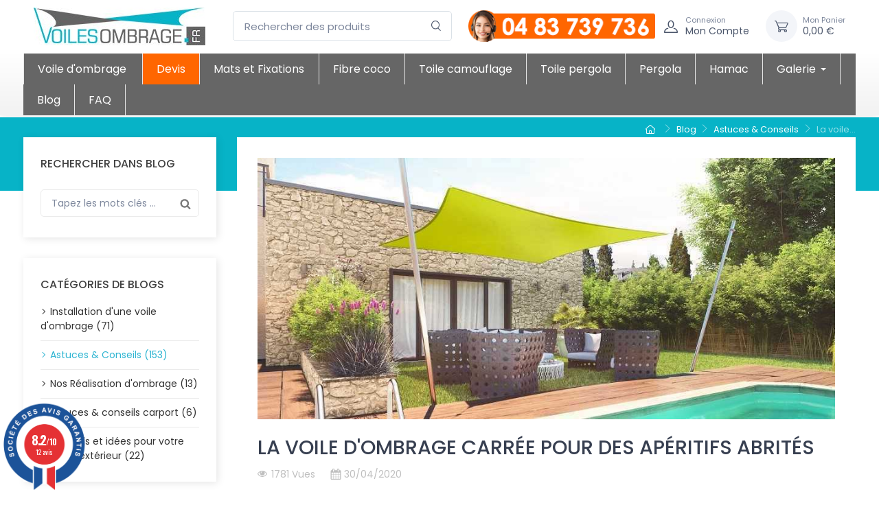

--- FILE ---
content_type: text/html; charset=utf-8
request_url: https://www.voilesombrage.fr/blog/post/76-voile-tendue-carree-aperitif.html
body_size: 28119
content:

<!doctype html>
<html lang="fr">

  <head>
    
       
  <meta charset="utf-8">


  <meta http-equiv="x-ua-compatible" content="ie=edge">

     <link rel="dns-prefetch" href="https://www.googletagmanager.com">
     <link rel="dns-prefetch" href="https://www.google-analytics.com">
	 <link rel="dns-prefetch" href="https://fonts.googleapis.com">

	
<!-- Google tag (gtag.js) -->
     <script src="https://www.googletagmanager.com/gtag/js?id=G-0Y5TJ1EC0W" defer fetchpriority="low" type="5dc006976907e8e32b5a94a9-text/javascript"></script>
     <script type="5dc006976907e8e32b5a94a9-text/javascript">
         window.dataLayer = window.dataLayer || [];
         function gtag(){dataLayer.push(arguments);}
         gtag('js', new Date());
         gtag('config', 'G-0Y5TJ1EC0W');
    </script>
<!-- Google Tag Manager -->
    <script type="5dc006976907e8e32b5a94a9-text/javascript">(function(w,d,s,l,i){w[l]=w[l]||[];w[l].push({'gtm.start':
    new Date().getTime(),event:'gtm.js'});var f=d.getElementsByTagName(s)[0],
    j=d.createElement(s),dl=l!='dataLayer'?'&l='+l:'';j.async=true;j.src=
    'https://www.googletagmanager.com/gtm.js?id='+i+dl;f.parentNode.insertBefore(j,f);
    })(window,document,'script','dataLayer','GTM-N6GF6RN');</script>
<!-- End Google Tag Manager -->

     

  <title>La voile d&#039;ombrage carrée pour des apéritifs abrités</title>
  
  
    <link rel="preconnect" href="https://fonts.googleapis.com">
<link rel="preconnect" href="https://fonts.gstatic.com" crossorigin>

  
  <meta name="description" content="Faire un apéritif avec ses proches sans prendre de coup de soleil, c&#039;est possible grâce à la voile d&#039;ombrage carrée ! Traitée anti uv, elle vous protégera des rayons du soleil.">
  <meta name="keywords" content="">
      
      
    

   
     <script type="application/ld+json">
 {
   "@context": "https://schema.org",
   "@type": "Organization",
   "name" : "VoilesOmbrage",
   "url" : "https://www.voilesombrage.fr/"
       ,"logo": {
       "@type": "ImageObject",
       "url":"https://www.voilesombrage.fr/img/logo-1743764523.jpg"
     }
    }
</script>

<script type="application/ld+json">
 {
   "@context": "https://schema.org",
   "@type": "WebPage",
   "isPartOf": {
     "@type": "WebSite",
     "url":  "https://www.voilesombrage.fr/",
     "name": "VoilesOmbrage"
   },
   "name": "La voile d&#039;ombrage carrée pour des apéritifs abrités",
   "url":  "https://www.voilesombrage.fr/blog/post/76-voile-tendue-carree-aperitif.html"
 }
</script>


 <script type="application/ld+json">
   {
     "@context": "https://schema.org",
     "@type": "BreadcrumbList",
     "itemListElement": [
                {
           "@type": "ListItem",
           "position": 1,
           "name": "Accueil",
           "item": "https://www.voilesombrage.fr/"
         },                {
           "@type": "ListItem",
           "position": 2,
           "name": "Blog",
           "item": "https://www.voilesombrage.fr/blog"
         },                {
           "@type": "ListItem",
           "position": 3,
           "name": "Astuces &amp; Conseils",
           "item": "https://www.voilesombrage.fr/blog/categories/3-astuces-conseils-voile-ombrage.html"
         },                {
           "@type": "ListItem",
           "position": 4,
           "name": "La voile d&#039;ombrage carrée pour des apéritifs abrités",
           "item": "https://www.voilesombrage.fr/blog/post/76-voile-tendue-carree-aperitif.html"
         }            ]
   }
 </script>
  



  <meta name="viewport" content="width=device-width, initial-scale=1">



  <link rel="icon" type="image/vnd.microsoft.icon" href="https://www.voilesombrage.fr/img/favicon.ico?1743764523">
  <link rel="shortcut icon" type="image/x-icon" href="https://www.voilesombrage.fr/img/favicon.ico?1743764523">



     <link rel="preconnect" href="https://fonts.googleapis.com">
  <link rel="preconnect" href="https://fonts.gstatic.com" crossorigin>
  <link href="https://fonts.googleapis.com/css2?family=Poppins:ital,wght@0,100;0,200;0,300;0,400;0,500;0,600;0,700;0,800;0,900;1,100;1,200;1,300;1,400;1,500;1,600;1,700;1,800;1,900&amp;amp;display=swap" rel="preload" as="style" onload="this.rel='stylesheet'">




      <link rel="preload" as="style" href="https://www.voilesombrage.fr/modules/ps_socialfollow/views/css/ps_socialfollow.css">
    <link rel="stylesheet" href="https://www.voilesombrage.fr/modules/ps_socialfollow/views/css/ps_socialfollow.css" type="text/css" media="all">
      <link rel="preload" as="style" href="https://www.voilesombrage.fr/themes/cartzilla/modules/ps_searchbar/ps_searchbar.css">
    <link rel="stylesheet" href="https://www.voilesombrage.fr/themes/cartzilla/modules/ps_searchbar/ps_searchbar.css" type="text/css" media="all">
      <link rel="preload" as="style" href="https://www.voilesombrage.fr/modules/paypal/views/css/paypal_fo.css">
    <link rel="stylesheet" href="https://www.voilesombrage.fr/modules/paypal/views/css/paypal_fo.css" type="text/css" media="all">
      <link rel="preload" as="style" href="https://www.voilesombrage.fr/themes/cartzilla/modules/productcomments/views/css/productcomments.css">
    <link rel="stylesheet" href="https://www.voilesombrage.fr/themes/cartzilla/modules/productcomments/views/css/productcomments.css" type="text/css" media="all">
      <link rel="preload" as="style" href="https://www.voilesombrage.fr/modules/ets_megamenu/views/css/layout1.css">
    <link rel="stylesheet" href="https://www.voilesombrage.fr/modules/ets_megamenu/views/css/layout1.css" type="text/css" media="all">
      <link rel="preload" as="style" href="https://www.voilesombrage.fr/modules/ets_megamenu/views/css/mobile_floating.css">
    <link rel="stylesheet" href="https://www.voilesombrage.fr/modules/ets_megamenu/views/css/mobile_floating.css" type="text/css" media="all">
      <link rel="preload" as="style" href="https://www.voilesombrage.fr/modules/tinymcepro/lib/plugins/codesample/css/prism.css">
    <link rel="stylesheet" href="https://www.voilesombrage.fr/modules/tinymcepro/lib/plugins/codesample/css/prism.css" type="text/css" media="all">
      <link rel="preload" as="style" href="https://www.voilesombrage.fr/modules/tinymcepro/css/tinymcepro.css">
    <link rel="stylesheet" href="https://www.voilesombrage.fr/modules/tinymcepro/css/tinymcepro.css" type="text/css" media="all">
      <link rel="preload" as="style" href="https://www.voilesombrage.fr/modules/ybc_blog/views/css/blog_all.css">
    <link rel="stylesheet" href="https://www.voilesombrage.fr/modules/ybc_blog/views/css/blog_all.css" type="text/css" media="all">
      <link rel="preload" as="style" href="https://www.voilesombrage.fr/modules/ybc_blog/views/css/slick.css">
    <link rel="stylesheet" href="https://www.voilesombrage.fr/modules/ybc_blog/views/css/slick.css" type="text/css" media="all">
      <link rel="preload" as="style" href="https://www.voilesombrage.fr/modules/ybc_blog/views/css/prettyPhoto.css">
    <link rel="stylesheet" href="https://www.voilesombrage.fr/modules/ybc_blog/views/css/prettyPhoto.css" type="text/css" media="all">
      <link rel="preload" as="style" href="https://www.voilesombrage.fr/modules/ybc_blog/views/css/detail_post.css">
    <link rel="stylesheet" href="https://www.voilesombrage.fr/modules/ybc_blog/views/css/detail_post.css" type="text/css" media="all">
      <link rel="preload" as="style" href="https://www.voilesombrage.fr/modules/ybc_blog/views/css/sidebar.css">
    <link rel="stylesheet" href="https://www.voilesombrage.fr/modules/ybc_blog/views/css/sidebar.css" type="text/css" media="all">
      <link rel="preload" as="style" href="https://www.voilesombrage.fr/modules/ybc_blog/views/css/custom.css">
    <link rel="stylesheet" href="https://www.voilesombrage.fr/modules/ybc_blog/views/css/custom.css" type="text/css" media="all">
      <link rel="preload" as="style" href="https://www.voilesombrage.fr/modules/steavisgarantis/views/css/style.css">
    <link rel="stylesheet" href="https://www.voilesombrage.fr/modules/steavisgarantis/views/css/style.css" type="text/css" media="all">
      <link rel="preload" as="style" href="https://www.voilesombrage.fr/js/jquery/ui/themes/base/minified/jquery-ui.min.css">
    <link rel="stylesheet" href="https://www.voilesombrage.fr/js/jquery/ui/themes/base/minified/jquery-ui.min.css" type="text/css" media="all">
      <link rel="preload" as="style" href="https://www.voilesombrage.fr/js/jquery/ui/themes/base/minified/jquery.ui.theme.min.css">
    <link rel="stylesheet" href="https://www.voilesombrage.fr/js/jquery/ui/themes/base/minified/jquery.ui.theme.min.css" type="text/css" media="all">
      <link rel="preload" as="style" href="https://www.voilesombrage.fr/js/jquery/plugins/fancybox/jquery.fancybox.css">
    <link rel="stylesheet" href="https://www.voilesombrage.fr/js/jquery/plugins/fancybox/jquery.fancybox.css" type="text/css" media="all">
      <link rel="preload" as="style" href="https://www.voilesombrage.fr/themes/cartzilla/assets/css/theme-1.css">
    <link rel="stylesheet" href="https://www.voilesombrage.fr/themes/cartzilla/assets/css/theme-1.css" type="text/css" media="all">
      <link rel="preload" as="style" href="https://www.voilesombrage.fr/modules/ets_megamenu/views/css/megamenu.css">
    <link rel="stylesheet" href="https://www.voilesombrage.fr/modules/ets_megamenu/views/css/megamenu.css" type="text/css" media="all">
      <link rel="preload" as="style" href="https://www.voilesombrage.fr/modules/ets_megamenu/views/css/fix17.css">
    <link rel="stylesheet" href="https://www.voilesombrage.fr/modules/ets_megamenu/views/css/fix17.css" type="text/css" media="all">
      <link rel="preload" as="style" href="https://www.voilesombrage.fr/modules/ets_megamenu/views/css/cache.css">
    <link rel="stylesheet" href="https://www.voilesombrage.fr/modules/ets_megamenu/views/css/cache.css" type="text/css" media="all">
      <link rel="preload" as="style" href="https://www.voilesombrage.fr/modules/gallerique/views/css/gallery.css">
    <link rel="stylesheet" href="https://www.voilesombrage.fr/modules/gallerique/views/css/gallery.css" type="text/css" media="all">
      <link rel="preload" as="style" href="https://www.voilesombrage.fr/modules/multipagequestions/views/css/mymodquestions.css">
    <link rel="stylesheet" href="https://www.voilesombrage.fr/modules/multipagequestions/views/css/mymodquestions.css" type="text/css" media="all">
      <link rel="preload" as="style" href="https://www.voilesombrage.fr/modules/prettyblocks/views/css/core.css">
    <link rel="stylesheet" href="https://www.voilesombrage.fr/modules/prettyblocks/views/css/core.css" type="text/css" media="all">
      <link rel="preload" as="style" href="https://www.voilesombrage.fr/themes/cartzilla/assets/css/custom.css">
    <link rel="stylesheet" href="https://www.voilesombrage.fr/themes/cartzilla/assets/css/custom.css" type="text/css" media="all">




  

  <script type="text/javascript">
        var prestashop = {"cart":{"products":[],"totals":{"total":{"type":"total","label":"Total","amount":0,"value":"0,00\u00a0\u20ac"},"total_including_tax":{"type":"total","label":"Total TTC","amount":0,"value":"0,00\u00a0\u20ac"},"total_excluding_tax":{"type":"total","label":"Total HT :","amount":0,"value":"0,00\u00a0\u20ac"}},"subtotals":{"products":{"type":"products","label":"Sous-total","amount":0,"value":"0,00\u00a0\u20ac"},"discounts":null,"shipping":{"type":"shipping","label":"Livraison","amount":0,"value":""},"tax":null},"products_count":0,"summary_string":"0 articles","vouchers":{"allowed":1,"added":[]},"discounts":[],"minimalPurchase":0,"minimalPurchaseRequired":""},"currency":{"id":1,"name":"Euro","iso_code":"EUR","iso_code_num":"978","sign":"\u20ac"},"customer":{"lastname":null,"firstname":null,"email":null,"birthday":null,"newsletter":null,"newsletter_date_add":null,"optin":null,"website":null,"company":null,"siret":null,"ape":null,"is_logged":false,"gender":{"type":null,"name":null},"addresses":[]},"country":{"id_zone":9,"id_currency":0,"call_prefix":33,"iso_code":"FR","active":"1","contains_states":"0","need_identification_number":"0","need_zip_code":"1","zip_code_format":"NNNNN","display_tax_label":"1","name":"France","id":8},"language":{"name":"Fran\u00e7ais (French)","iso_code":"fr","locale":"fr-FR","language_code":"fr","active":"1","is_rtl":"0","date_format_lite":"d\/m\/Y","date_format_full":"d\/m\/Y H:i:s","id":1},"page":{"title":"","canonical":null,"meta":{"title":"VoilesOmbrage","description":"","keywords":"","robots":"index"},"page_name":"module-ybc_blog-blog","body_classes":{"lang-fr":true,"lang-rtl":false,"country-FR":true,"currency-EUR":true,"layout-default":true,"page-":true,"tax-display-enabled":true,"page-customer-account":false},"admin_notifications":[],"password-policy":{"feedbacks":{"0":"Tr\u00e8s faible","1":"Faible","2":"Moyenne","3":"Fort","4":"Tr\u00e8s fort","Straight rows of keys are easy to guess":"Les suites de touches sur le clavier sont faciles \u00e0 deviner","Short keyboard patterns are easy to guess":"Les mod\u00e8les courts sur le clavier sont faciles \u00e0 deviner.","Use a longer keyboard pattern with more turns":"Utilisez une combinaison de touches plus longue et plus complexe.","Repeats like \"aaa\" are easy to guess":"Les r\u00e9p\u00e9titions (ex. : \"aaa\") sont faciles \u00e0 deviner.","Repeats like \"abcabcabc\" are only slightly harder to guess than \"abc\"":"Les r\u00e9p\u00e9titions (ex. : \"abcabcabc\") sont seulement un peu plus difficiles \u00e0 deviner que \"abc\".","Sequences like abc or 6543 are easy to guess":"Les s\u00e9quences (ex. : abc ou 6543) sont faciles \u00e0 deviner.","Recent years are easy to guess":"Les ann\u00e9es r\u00e9centes sont faciles \u00e0 deviner.","Dates are often easy to guess":"Les dates sont souvent faciles \u00e0 deviner.","This is a top-10 common password":"Ce mot de passe figure parmi les 10 mots de passe les plus courants.","This is a top-100 common password":"Ce mot de passe figure parmi les 100 mots de passe les plus courants.","This is a very common password":"Ceci est un mot de passe tr\u00e8s courant.","This is similar to a commonly used password":"Ce mot de passe est similaire \u00e0 un mot de passe couramment utilis\u00e9.","A word by itself is easy to guess":"Un mot seul est facile \u00e0 deviner.","Names and surnames by themselves are easy to guess":"Les noms et les surnoms seuls sont faciles \u00e0 deviner.","Common names and surnames are easy to guess":"Les noms et les pr\u00e9noms courants sont faciles \u00e0 deviner.","Use a few words, avoid common phrases":"Utilisez quelques mots, \u00e9vitez les phrases courantes.","No need for symbols, digits, or uppercase letters":"Pas besoin de symboles, de chiffres ou de majuscules.","Avoid repeated words and characters":"\u00c9viter de r\u00e9p\u00e9ter les mots et les caract\u00e8res.","Avoid sequences":"\u00c9viter les s\u00e9quences.","Avoid recent years":"\u00c9vitez les ann\u00e9es r\u00e9centes.","Avoid years that are associated with you":"\u00c9vitez les ann\u00e9es qui vous sont associ\u00e9es.","Avoid dates and years that are associated with you":"\u00c9vitez les dates et les ann\u00e9es qui vous sont associ\u00e9es.","Capitalization doesn't help very much":"Les majuscules ne sont pas tr\u00e8s utiles.","All-uppercase is almost as easy to guess as all-lowercase":"Un mot de passe tout en majuscules est presque aussi facile \u00e0 deviner qu'un mot de passe tout en minuscules.","Reversed words aren't much harder to guess":"Les mots invers\u00e9s ne sont pas beaucoup plus difficiles \u00e0 deviner.","Predictable substitutions like '@' instead of 'a' don't help very much":"Les substitutions pr\u00e9visibles comme '\"@\" au lieu de \"a\" n'aident pas beaucoup.","Add another word or two. Uncommon words are better.":"Ajoutez un autre mot ou deux. Pr\u00e9f\u00e9rez les mots peu courants."}}},"shop":{"name":"VoilesOmbrage","logo":"https:\/\/www.voilesombrage.fr\/img\/logo-1743764523.jpg","stores_icon":"https:\/\/www.voilesombrage.fr\/img\/logo_stores.png","favicon":"https:\/\/www.voilesombrage.fr\/img\/favicon.ico"},"core_js_public_path":"\/themes\/","urls":{"base_url":"https:\/\/www.voilesombrage.fr\/","current_url":"https:\/\/www.voilesombrage.fr\/blog\/post\/76-voile-tendue-carree-aperitif.html","shop_domain_url":"https:\/\/www.voilesombrage.fr","img_ps_url":"https:\/\/www.voilesombrage.fr\/img\/","img_cat_url":"https:\/\/www.voilesombrage.fr\/img\/c\/","img_lang_url":"https:\/\/www.voilesombrage.fr\/img\/l\/","img_prod_url":"https:\/\/www.voilesombrage.fr\/img\/p\/","img_manu_url":"https:\/\/www.voilesombrage.fr\/img\/m\/","img_sup_url":"https:\/\/www.voilesombrage.fr\/img\/su\/","img_ship_url":"https:\/\/www.voilesombrage.fr\/img\/s\/","img_store_url":"https:\/\/www.voilesombrage.fr\/img\/st\/","img_col_url":"https:\/\/www.voilesombrage.fr\/img\/co\/","img_url":"https:\/\/www.voilesombrage.fr\/themes\/cartzilla\/assets\/img\/","css_url":"https:\/\/www.voilesombrage.fr\/themes\/cartzilla\/assets\/css\/","js_url":"https:\/\/www.voilesombrage.fr\/themes\/cartzilla\/assets\/js\/","pic_url":"https:\/\/www.voilesombrage.fr\/upload\/","theme_assets":"https:\/\/www.voilesombrage.fr\/themes\/cartzilla\/assets\/","theme_dir":"https:\/\/www.voilesombrage.fr\/themes\/cartzilla\/","pages":{"address":"https:\/\/www.voilesombrage.fr\/adresse","addresses":"https:\/\/www.voilesombrage.fr\/adresses","authentication":"https:\/\/www.voilesombrage.fr\/connexion","manufacturer":"https:\/\/www.voilesombrage.fr\/brands","cart":"https:\/\/www.voilesombrage.fr\/panier","category":"https:\/\/www.voilesombrage.fr\/index.php?controller=category","cms":"https:\/\/www.voilesombrage.fr\/index.php?controller=cms","contact":"https:\/\/www.voilesombrage.fr\/nous-contacter","discount":"https:\/\/www.voilesombrage.fr\/reduction","guest_tracking":"https:\/\/www.voilesombrage.fr\/suivi-commande-invite","history":"https:\/\/www.voilesombrage.fr\/historique-commandes","identity":"https:\/\/www.voilesombrage.fr\/identite","index":"https:\/\/www.voilesombrage.fr\/","my_account":"https:\/\/www.voilesombrage.fr\/mon-compte","order_confirmation":"https:\/\/www.voilesombrage.fr\/confirmation-commande","order_detail":"https:\/\/www.voilesombrage.fr\/index.php?controller=order-detail","order_follow":"https:\/\/www.voilesombrage.fr\/suivi-commande","order":"https:\/\/www.voilesombrage.fr\/commande","order_return":"https:\/\/www.voilesombrage.fr\/index.php?controller=order-return","order_slip":"https:\/\/www.voilesombrage.fr\/avoirs","pagenotfound":"https:\/\/www.voilesombrage.fr\/page-introuvable","password":"https:\/\/www.voilesombrage.fr\/recuperation-mot-de-passe","pdf_invoice":"https:\/\/www.voilesombrage.fr\/index.php?controller=pdf-invoice","pdf_order_return":"https:\/\/www.voilesombrage.fr\/index.php?controller=pdf-order-return","pdf_order_slip":"https:\/\/www.voilesombrage.fr\/index.php?controller=pdf-order-slip","prices_drop":"https:\/\/www.voilesombrage.fr\/promotions","product":"https:\/\/www.voilesombrage.fr\/index.php?controller=product","registration":"https:\/\/www.voilesombrage.fr\/index.php?controller=registration","search":"https:\/\/www.voilesombrage.fr\/recherche","sitemap":"https:\/\/www.voilesombrage.fr\/sitemap","stores":"https:\/\/www.voilesombrage.fr\/magasins","supplier":"https:\/\/www.voilesombrage.fr\/fournisseur","new_products":"https:\/\/www.voilesombrage.fr\/nouveaux-produits","brands":"https:\/\/www.voilesombrage.fr\/brands","register":"https:\/\/www.voilesombrage.fr\/index.php?controller=registration","order_login":"https:\/\/www.voilesombrage.fr\/commande?login=1"},"alternative_langs":{"fr":"https:\/\/www.voilesombrage.fr\/blog\/post\/76-voile-tendue-carree-aperitif.html"},"actions":{"logout":"https:\/\/www.voilesombrage.fr\/?mylogout="},"no_picture_image":{"bySize":{"small_default":{"url":"https:\/\/www.voilesombrage.fr\/img\/p\/fr-default-small_default.jpg","width":80,"height":80},"cart_default":{"url":"https:\/\/www.voilesombrage.fr\/img\/p\/fr-default-cart_default.jpg","width":160,"height":160},"home_default":{"url":"https:\/\/www.voilesombrage.fr\/img\/p\/fr-default-home_default.jpg","width":540,"height":540},"medium_default":{"url":"https:\/\/www.voilesombrage.fr\/img\/p\/fr-default-medium_default.jpg","width":600,"height":600},"large_default":{"url":"https:\/\/www.voilesombrage.fr\/img\/p\/fr-default-large_default.jpg","width":800,"height":800}},"small":{"url":"https:\/\/www.voilesombrage.fr\/img\/p\/fr-default-small_default.jpg","width":80,"height":80},"medium":{"url":"https:\/\/www.voilesombrage.fr\/img\/p\/fr-default-home_default.jpg","width":540,"height":540},"large":{"url":"https:\/\/www.voilesombrage.fr\/img\/p\/fr-default-large_default.jpg","width":800,"height":800},"legend":""}},"configuration":{"display_taxes_label":true,"display_prices_tax_incl":true,"is_catalog":false,"show_prices":true,"opt_in":{"partner":true},"quantity_discount":{"type":"discount","label":"Remise sur prix unitaire"},"voucher_enabled":1,"return_enabled":0},"field_required":[],"breadcrumb":{"links":[{"title":"Accueil","url":"https:\/\/www.voilesombrage.fr\/"}],"count":1},"link":{"protocol_link":"https:\/\/","protocol_content":"https:\/\/"},"time":1768972806,"static_token":"6a860c4c47d5bc8013d388c8832f9e31","token":"4b26fbada08bd055136eac984d79dd31","debug":false,"modules":{"prettyblocks":{"theme_settings":{"tinymce_api_key":"no-api-key","show_subcategories":true,"logo":{"url":"https:\/\/voilesombrage.fr\/modules\/cartzillablocks\/views\/images\/logo\/logo-dark.png","extension":"png","mediatype":"image","filename":"logo-dark.png"},"use_custom_logo":false,"logo_size":"142","home_container":false,"google_cz_font":"https:\/\/fonts.googleapis.com\/css2?family=Poppins:ital,wght@0,100;0,200;0,300;0,400;0,500;0,600;0,700;0,800;0,900;1,100;1,200;1,300;1,400;1,500;1,600;1,700;1,800;1,900&amp;display=swap","font_name":"'Poppins', sans-serif;","header_background":"#373f50","bg_dark":"#07B3C7","icon_top_bar_color":"#fe696a","primary_color":"#fe696a","accent_color":"#4e54c8","darker":"#2b3445","icon_footer_bar_color":"#fe696a","light":"#fff","bg_light":"#fff","body_color":"#4b566b","h1_color":"#4b566b","h1_size":"36px","h2_color":"#4b566b","h2_size":"30px","h3_color":"#4b566b","h3_size":"24px","h4_color":"#4b566b","h4_size":"18px","h5_color":"#4b566b","h5_size":"14px","h6_color":"#4b566b","h6_size":"12px","display_top_button":true,"top_button_text":"Top","payment_picture":{"url":"https:\/\/voilesombrage.fr\/modules\/cartzillablocks\/views\/images\/payment\/cards-alt.png","extension":"png","mediatype":"image","filename":"cards-alt.png"}},"id_shop":1,"shop_name":"VoilesOmbrage","shop_current_url":"https:\/\/www.voilesombrage.fr\/"}}};
        var prestashopFacebookAjaxController = "https:\/\/www.voilesombrage.fr\/module\/ps_facebook\/Ajax";
        var psemailsubscription_subscription = "https:\/\/www.voilesombrage.fr\/module\/ps_emailsubscription\/subscription";
      </script>



  <script type="text/javascript">
    var Days_text = 'Journée(s)';
    var Hours_text = 'Heure(s)';
    var Mins_text = 'Min(s)';
    var Sec_text = 'Sec(s)';
</script>   
<script type="text/javascript">
var unlike_text ="Unliké ce post";
var like_text ="Comme ce poste";
var baseAdminDir ='//';
var ybc_blog_product_category ='0';
var ybc_blog_polls_g_recaptcha = false;
</script>
    <link href="https://www.voilesombrage.fr/blog/post/76-voile-tendue-carree-aperitif.html" rel="canonical" />
    <meta property="og:app_id"        content="id_app" />
    <meta property="og:type"          content="article" />
    <meta property="og:title"         content="La voile d&#039;ombrage carrée pour des apéritifs abrités" />
    <meta property="og:image"         content="https://www.voilesombrage.fr/img/ybc_blog/post/easysail_carre_vert.jpg" />
    <meta property="og:description"   content="L&#039;été arrive, pensez à ombrager votre espace extérieur avec une voile d&#039;ombrage. Profitez de vos apéritifs avec vos proches sans prendre de coup de soleil à l&#039;ombre." />
    <meta itemprop="author"           content="Benoit Geraudey"/>
    <meta property="og:url"           content="https://www.voilesombrage.fr/blog/post/76-voile-tendue-carree-aperitif.html" />
    <meta name="twitter:card"         content="summary_large_image" />
     
<link href="//fonts.googleapis.com/css?family=Open+Sans:600,400,400i|Oswald:700" rel="stylesheet" type="text/css" media="all">
 
<script type="text/javascript">
    var agSiteId="9226";
</script>
<script src="https://www.societe-des-avis-garantis.fr/wp-content/plugins/ag-core/widgets/JsWidget.js" type="text/javascript"></script>

<style>
    </style><script type="text/javascript">
    var gq_button_o_original = "Voir l'original";
    var gq_message_error = "Access denied: page link error";
</script>





    
  </head>

  <body id="ybc_blog_page" class="lang-fr country-fr ybc_blog">

    
      
    

    <main>
      
              

      
        <header id="header" class="box-shadow-sm">
  
    <div class="header-banner">
      
    </div>
  

  
  

  
    <div class="header-top navbar-sticky bg-light">
      <div class="navbar navbar-expand-lg navbar-light">
        <div class="container flex-md-nowrap">
          <a class="navbar-brand mr-3 flex-shrink-0" href="https://www.voilesombrage.fr/">
            <img src="https://www.voilesombrage.fr/img/logo-1743764523.jpg" width="250px" height="55px" alt="VoilesOmbrage">
          </a>
          <div class="flex-grow-1 d-none d-md-block" id="_desktop_search">
  <div id="search_widget" class="my-3 my-md-0 mx-md-3 mx-lg-4" data-search-controller-url="//www.voilesombrage.fr/recherche">
    <form method="get" action="//www.voilesombrage.fr/recherche">
      <input type="hidden" name="controller" value="search">
      <div class="input-group-overlay d-flex">
        <input class="form-control appended-form-control" type="text" name="s" value="" placeholder="Rechercher des produits" aria-label="Rechercher des produits">
        <div class="input-group-append-overlay">
          <button class="btn btn-icon" type="submit" aria-label="Rechercher">
            <i class="czi-search"></i>
          </button>
        </div>
      </div>
    </form>
  </div>
</div>
<div><a href="tel:0483739736" alt="0483739736"> <img src="https://www.voilesombrage.fr/img/telephone.png" width="295px" height="50px" aria-label="Cliquez pour appeler" title="Cliquez pour appeler"></a></div>
          <div class="navbar-toolbar d-flex flex-shrink-0 align-items-center">
            <button class="navbar-toggler" type="button" aria-label="Navigation" data-toggle="collapse" data-target="#navbarCollapse">
              <span class="navbar-toggler-icon"></span>
            </button>
            <a class="navbar-tool navbar-stuck-toggler" href="#">
              <span class="navbar-tool-tooltip">Développer menu</span>
              <div class="navbar-tool-icon-box">
                <i class="navbar-tool-icon czi-menu"></i>
              </div>
            </a>
            <span style="cursor: pointer;"data-loc="aHR0cHM6Ly93d3cudm9pbGVzb21icmFnZS5mci9tb24tY29tcHRl"class="myObfuscateClassBase64 navbar-tool ml-1 ml-lg-0 mr-n1 mr-lg-2"  rel="nofollow">
  <div class="navbar-tool-icon-box">
    <i class="navbar-tool-icon czi-user"></i>
  </div>
  <div class="navbar-tool-text ml-n3">
          <small>Connexion</small>
        Mon Compte
  </div>
</span>
<div class="header-cart ml-3">
  <div class="blockcart navbar-tool" data-refresh-url="//www.voilesombrage.fr/module/ps_shoppingcart/ajax">
    <span style="cursor: pointer;"data-loc="Ly93d3cudm9pbGVzb21icmFnZS5mci9wYW5pZXI/YWN0aW9uPXNob3c="class="myObfuscateClassBase64 navbar-tool-icon-box bg-secondary"  rel="nofollow">
            <i class="navbar-tool-icon czi-cart"></i>
    </span>
    <span style="cursor: pointer;"data-loc="Ly93d3cudm9pbGVzb21icmFnZS5mci9wYW5pZXI/YWN0aW9uPXNob3c="class="myObfuscateClassBase64 navbar-tool-text pl-2"  rel="nofollow">
      <small>Mon Panier</small>
      <span>0,00 €</span>
    </span>
      </div>
</div>

          </div>
        </div>
      </div>
      <div class="navbar navbar-expand-lg navbar-light navbar-stuck-menu mt-n2 pt-0 pb-2">
        <div class="container">
          <div class="collapse navbar-collapse" id="navbarCollapse">
            <div class="d-md-none" id="_mobile_search"></div>
            
            
          </div>
        </div>
      </div>
     <div class="ets_mm_megamenu 
        layout_layout1 
         show_icon_in_mobile 
          
        transition_fade   
        transition_floating 
         
        sticky_disabled 
         
        ets-dir-ltr        hook-custom        single_layout         disable_sticky_mobile          hover          mm_menu_left         "
        data-bggray="bg_gray"
        >
        <div class="ets_mm_megamenu_content">
            <div class="container">
                <div class="ets_mm_megamenu_content_content">
                    <div class="ybc-menu-toggle ybc-menu-btn closed">
                        <span class="ybc-menu-button-toggle_icon">
                            <i class="icon-bar"></i>
                            <i class="icon-bar"></i>
                            <i class="icon-bar"></i>
                        </span>
                        Menu
                    </div>
                        <ul class="mm_menus_ul  ">
        <li class="close_menu">
            <div class="pull-left">
                <span class="mm_menus_back">
                    <i class="icon-bar"></i>
                    <i class="icon-bar"></i>
                    <i class="icon-bar"></i>
                </span>
                Menu
            </div>
            <div class="pull-right">
                <span class="mm_menus_back_icon"></span>
                Retour
            </div>
        </li>
                    <li class="mm_menus_li mm_menus_li_tab mm_sub_align_full mm_has_sub display_tabs_in_full_width display_tabs_in_full_width hover "
                style="width: 174px">
                <a class="ets_mm_url"                         href="https://www.voilesombrage.fr"
                        style="color:#ffffff;font-size:16px;">
                    <span class="mm_menu_content_title">
                                                Voile d&#039;ombrage
                                                                    </span>
                </a>
                                                            <span class="arrow closed"></span>
                                                                                                <ul class="mm_columns_ul mm_columns_ul_tab "
                            style="width:100%; font-size:14px;">
                                                            <li class="mm_tabs_li open menu_ver_alway_open_first mm_tabs_has_content   ver_alway_hide">
                                    <div class="mm_tab_li_content closed"
                                         style="width: 230px">
                                        <span class="mm_tab_name mm_tab_toggle mm_tab_has_child">
                                            <span class="mm_tab_toggle_title">
                                                                                                    <a class="ets_mm_url" href="https://www.voilesombrage.fr/6-triangulaire">
                                                                                                                                                        Voile triangulaire
                                                                                                                                                        </a>
                                                                                            </span>
                                        </span>
                                    </div>
                                                                            <ul class="mm_columns_contents_ul "
                                            style=" width:calc(100% - 230px + 2px); left: 230px;right: 230px; background-image:url('https://www.voilesombrage.fr/img/ets_megamenu/voile-triangulaire-3.jpg');background-position:top right">
                                                                                            <li class="mm_columns_li column_size_2  mm_has_sub">
                                                                                                            <ul class="mm_blocks_ul">
                                                                                                                            <li data-id-block="1"
                                                                    class="mm_blocks_li">
                                                                        
    <div class="ets_mm_block mm_block_type_image">
                <div class="ets_mm_block_content">        
                            <a href="https://www.voilesombrage.fr/31-voile-triangulaire-sur-mesure.html">                    <span class="mm_img_content">
                        <img src="https://www.voilesombrage.fr/img/ets_megamenu/voile-triangulaire-mini.jpg" alt="Triangulaire sur mesure" loading="lazy" />
                    </span>
                </a>                    </div>
    </div>
    <div class="clearfix"></div>

                                                                </li>
                                                                                                                    </ul>
                                                                                                    </li>
                                                                                            <li class="mm_columns_li column_size_4  mm_has_sub">
                                                                                                            <ul class="mm_blocks_ul">
                                                                                                                            <li data-id-block="2"
                                                                    class="mm_blocks_li">
                                                                        
    <div class="ets_mm_block mm_block_type_html">
                    <span class="h4"  style="font-size:16px">
                <a href="https://www.voilesombrage.fr/31-voile-triangulaire-sur-mesure.html"  style="font-size:16px">                    Voile triangulaire sur mesure
                    </a>            </span>
                <div class="ets_mm_block_content">        
                            Une voile décorative en général utilisée conjointement à d'autres voiles triangulaires ou rectangulaires
                    </div>
    </div>
    <div class="clearfix"></div>

                                                                </li>
                                                                                                                    </ul>
                                                                                                    </li>
                                                                                            <li class="mm_columns_li column_size_2 mm_breaker mm_has_sub">
                                                                                                            <ul class="mm_blocks_ul">
                                                                                                                            <li data-id-block="3"
                                                                    class="mm_blocks_li">
                                                                        
    <div class="ets_mm_block mm_block_type_image">
                <div class="ets_mm_block_content">        
                            <a href="https://www.voilesombrage.fr/22-voile-ajouree-triangulaire.html">                    <span class="mm_img_content">
                        <img src="https://www.voilesombrage.fr/img/ets_megamenu/soleil-vent-triangle.jpg" alt="Triangulaire ajourée" loading="lazy" />
                    </span>
                </a>                    </div>
    </div>
    <div class="clearfix"></div>

                                                                </li>
                                                                                                                    </ul>
                                                                                                    </li>
                                                                                            <li class="mm_columns_li column_size_4  mm_has_sub">
                                                                                                            <ul class="mm_blocks_ul">
                                                                                                                            <li data-id-block="4"
                                                                    class="mm_blocks_li">
                                                                        
    <div class="ets_mm_block mm_block_type_html">
                    <span class="h4"  style="font-size:16px">
                <a href="https://www.voilesombrage.fr/22-voile-ajouree-triangulaire.html"  style="font-size:16px">                    Voile triangulaire ajourée
                    </a>            </span>
                <div class="ets_mm_block_content">        
                            La voile ajourée est une voile micro aérée qui filtre la lumière et résiste aux vents jusqu'à 80 km/h
                    </div>
    </div>
    <div class="clearfix"></div>

                                                                </li>
                                                                                                                    </ul>
                                                                                                    </li>
                                                                                            <li class="mm_columns_li column_size_2 mm_breaker mm_has_sub">
                                                                                                            <ul class="mm_blocks_ul">
                                                                                                                            <li data-id-block="5"
                                                                    class="mm_blocks_li">
                                                                        
    <div class="ets_mm_block mm_block_type_image">
                <div class="ets_mm_block_content">        
                            <a href="https://www.voilesombrage.fr/41-voile-impermeable-triangulaire.html">                    <span class="mm_img_content">
                        <img src="https://www.voilesombrage.fr/img/ets_megamenu/soleil-pluie-triangle.jpg" alt="Voile triangulaire imperméable" loading="lazy" />
                    </span>
                </a>                    </div>
    </div>
    <div class="clearfix"></div>

                                                                </li>
                                                                                                                    </ul>
                                                                                                    </li>
                                                                                            <li class="mm_columns_li column_size_4  mm_has_sub">
                                                                                                            <ul class="mm_blocks_ul">
                                                                                                                            <li data-id-block="6"
                                                                    class="mm_blocks_li">
                                                                        
    <div class="ets_mm_block mm_block_type_html">
                    <span class="h4"  style="font-size:16px">
                <a href="https://www.voilesombrage.fr/41-voile-impermeable-triangulaire.html"  style="font-size:16px">                    Voile triangulaire imperméable
                    </a>            </span>
                <div class="ets_mm_block_content">        
                            La voile imperméable est une voile déperlante qui filtre la lumière et résiste aux vents jusqu'à 60 km/h
                    </div>
    </div>
    <div class="clearfix"></div>

                                                                </li>
                                                                                                                    </ul>
                                                                                                    </li>
                                                                                            <li class="mm_columns_li column_size_2 mm_breaker mm_has_sub">
                                                                                                            <ul class="mm_blocks_ul">
                                                                                                                            <li data-id-block="7"
                                                                    class="mm_blocks_li">
                                                                        
    <div class="ets_mm_block mm_block_type_image">
                <div class="ets_mm_block_content">        
                            <a href="https://www.voilesombrage.fr/48-voile-d-ombrage-triangulaire-easy-sail-.html">                    <span class="mm_img_content">
                        <img src="https://www.voilesombrage.fr/img/ets_megamenu/soleil-triangle.jpg" alt="Triangulaite Easy sail" loading="lazy" />
                    </span>
                </a>                    </div>
    </div>
    <div class="clearfix"></div>

                                                                </li>
                                                                                                                    </ul>
                                                                                                    </li>
                                                                                            <li class="mm_columns_li column_size_4  mm_has_sub">
                                                                                                            <ul class="mm_blocks_ul">
                                                                                                                            <li data-id-block="8"
                                                                    class="mm_blocks_li">
                                                                        
    <div class="ets_mm_block mm_block_type_html">
                    <span class="h4"  style="font-size:16px">
                <a href="https://www.voilesombrage.fr/48-voile-d-ombrage-triangulaire-easy-sail-.html"  style="font-size:16px">                    Voile triangulaire Easy Sail
                    </a>            </span>
                <div class="ets_mm_block_content">        
                            La voile Easy Sail est une voile entrée de gamme élastique qui s'étire jusqu'à 15 à 20% supplémentaire
                    </div>
    </div>
    <div class="clearfix"></div>

                                                                </li>
                                                                                                                    </ul>
                                                                                                    </li>
                                                                                    </ul>
                                                                    </li>
                                                            <li class="mm_tabs_li mm_tabs_has_content   ver_alway_hide">
                                    <div class="mm_tab_li_content closed"
                                         style="width: 230px">
                                        <span class="mm_tab_name mm_tab_toggle mm_tab_has_child">
                                            <span class="mm_tab_toggle_title">
                                                                                                    <a class="ets_mm_url" href="https://www.voilesombrage.fr/3-rectangulaire">
                                                                                                                                                        Voile rectangulaire
                                                                                                                                                        </a>
                                                                                            </span>
                                        </span>
                                    </div>
                                                                            <ul class="mm_columns_contents_ul "
                                            style=" width:calc(100% - 230px + 2px); left: 230px;right: 230px; background-image:url('https://www.voilesombrage.fr/img/ets_megamenu/voile-rectangulaire.jpg');background-position:top right">
                                                                                            <li class="mm_columns_li column_size_2  mm_has_sub">
                                                                                                            <ul class="mm_blocks_ul">
                                                                                                                            <li data-id-block="9"
                                                                    class="mm_blocks_li">
                                                                        
    <div class="ets_mm_block mm_block_type_image">
                <div class="ets_mm_block_content">        
                            <a href="https://www.voilesombrage.fr/30-voile-rectangulaire-sur-mesure.html">                    <span class="mm_img_content">
                        <img src="https://www.voilesombrage.fr/img/ets_megamenu/voile-rectangle-mini.jpg" alt="Voile rectangulaire sur mesure" loading="lazy" />
                    </span>
                </a>                    </div>
    </div>
    <div class="clearfix"></div>

                                                                </li>
                                                                                                                    </ul>
                                                                                                    </li>
                                                                                            <li class="mm_columns_li column_size_4  mm_has_sub">
                                                                                                            <ul class="mm_blocks_ul">
                                                                                                                            <li data-id-block="10"
                                                                    class="mm_blocks_li">
                                                                        
    <div class="ets_mm_block mm_block_type_html">
                    <span class="h4"  style="font-size:16px">
                <a href="https://www.voilesombrage.fr/30-voile-rectangulaire-sur-mesure.html"  style="font-size:16px">                    Voile rectangulaire sur mesure
                    </a>            </span>
                <div class="ets_mm_block_content">        
                            La voile rectangulaire est la forme recherchée idéale pour faire le maximum d'ombrage.
                    </div>
    </div>
    <div class="clearfix"></div>

                                                                </li>
                                                                                                                    </ul>
                                                                                                    </li>
                                                                                            <li class="mm_columns_li column_size_2 mm_breaker mm_has_sub">
                                                                                                            <ul class="mm_blocks_ul">
                                                                                                                            <li data-id-block="11"
                                                                    class="mm_blocks_li">
                                                                        
    <div class="ets_mm_block mm_block_type_image">
                <div class="ets_mm_block_content">        
                            <a href="https://www.voilesombrage.fr/20-rectangulaire-ajouree.html">                    <span class="mm_img_content">
                        <img src="https://www.voilesombrage.fr/img/ets_megamenu/soleil-vent-rectangle.jpg" alt="Voile rectangulaire ajouree" loading="lazy" />
                    </span>
                </a>                    </div>
    </div>
    <div class="clearfix"></div>

                                                                </li>
                                                                                                                    </ul>
                                                                                                    </li>
                                                                                            <li class="mm_columns_li column_size_4  mm_has_sub">
                                                                                                            <ul class="mm_blocks_ul">
                                                                                                                            <li data-id-block="12"
                                                                    class="mm_blocks_li">
                                                                        
    <div class="ets_mm_block mm_block_type_html">
                    <span class="h4"  style="font-size:16px">
                <a href="https://www.voilesombrage.fr/20-rectangulaire-ajouree.html"  style="font-size:16px">                    Voile rectangulaire Ajourée
                    </a>            </span>
                <div class="ets_mm_block_content">        
                            La voile ajourée est une voile micro aérée qui filtre la lumière et résiste aux vents jusqu'à 80 km/h
                    </div>
    </div>
    <div class="clearfix"></div>

                                                                </li>
                                                                                                                    </ul>
                                                                                                    </li>
                                                                                            <li class="mm_columns_li column_size_2 mm_breaker mm_has_sub">
                                                                                                            <ul class="mm_blocks_ul">
                                                                                                                            <li data-id-block="13"
                                                                    class="mm_blocks_li">
                                                                        
    <div class="ets_mm_block mm_block_type_image">
                <div class="ets_mm_block_content">        
                            <a href="https://www.voilesombrage.fr/21-rectangulaire-impermeable.html">                    <span class="mm_img_content">
                        <img src="https://www.voilesombrage.fr/img/ets_megamenu/soleil-pluie-rectangle.jpg" alt="Voile Rectangulaire imperméable" loading="lazy" />
                    </span>
                </a>                    </div>
    </div>
    <div class="clearfix"></div>

                                                                </li>
                                                                                                                    </ul>
                                                                                                    </li>
                                                                                            <li class="mm_columns_li column_size_4  mm_has_sub">
                                                                                                            <ul class="mm_blocks_ul">
                                                                                                                            <li data-id-block="14"
                                                                    class="mm_blocks_li">
                                                                        
    <div class="ets_mm_block mm_block_type_html">
                    <span class="h4"  style="font-size:16px">
                <a href="https://www.voilesombrage.fr/21-rectangulaire-impermeable.html"  style="font-size:16px">                    Voile rectangulaire Imperméable
                    </a>            </span>
                <div class="ets_mm_block_content">        
                            La voile imperméable est une voile déperlante qui filtre la lumière et résiste aux vents jusqu'à 60 km/h
                    </div>
    </div>
    <div class="clearfix"></div>

                                                                </li>
                                                                                                                    </ul>
                                                                                                    </li>
                                                                                            <li class="mm_columns_li column_size_2 mm_breaker mm_has_sub">
                                                                                                            <ul class="mm_blocks_ul">
                                                                                                                            <li data-id-block="15"
                                                                    class="mm_blocks_li">
                                                                        
    <div class="ets_mm_block mm_block_type_image">
                <div class="ets_mm_block_content">        
                            <a href="https://www.voilesombrage.fr/46-voile-d-ombrage-easy-sail-rectangulaire-.html">                    <span class="mm_img_content">
                        <img src="https://www.voilesombrage.fr/img/ets_megamenu/soleil-rectangle.jpg" alt="Voile Easysail rectangle" loading="lazy" />
                    </span>
                </a>                    </div>
    </div>
    <div class="clearfix"></div>

                                                                </li>
                                                                                                                    </ul>
                                                                                                    </li>
                                                                                            <li class="mm_columns_li column_size_4  mm_has_sub">
                                                                                                            <ul class="mm_blocks_ul">
                                                                                                                            <li data-id-block="16"
                                                                    class="mm_blocks_li">
                                                                        
    <div class="ets_mm_block mm_block_type_html">
                    <span class="h4"  style="font-size:16px">
                <a href="https://www.voilesombrage.fr/46-voile-d-ombrage-easy-sail-rectangulaire-.html"  style="font-size:16px">                    Voile rectangulaire Easy Sail
                    </a>            </span>
                <div class="ets_mm_block_content">        
                            La voile Easy Sail est une voile entrée de gamme élastique qui s'étire jusqu'à 15 à 20% supplémentaire
                    </div>
    </div>
    <div class="clearfix"></div>

                                                                </li>
                                                                                                                    </ul>
                                                                                                    </li>
                                                                                    </ul>
                                                                    </li>
                                                            <li class="mm_tabs_li mm_tabs_has_content   ver_alway_hide">
                                    <div class="mm_tab_li_content closed"
                                         style="width: 230px">
                                        <span class="mm_tab_name mm_tab_toggle mm_tab_has_child">
                                            <span class="mm_tab_toggle_title">
                                                                                                    <a class="ets_mm_url" href="https://www.voilesombrage.fr/9-carree">
                                                                                                                                                        Voile carrée
                                                                                                                                                        </a>
                                                                                            </span>
                                        </span>
                                    </div>
                                                                            <ul class="mm_columns_contents_ul "
                                            style=" width:calc(100% - 230px + 2px); left: 230px;right: 230px; background-image:url('https://www.voilesombrage.fr/img/ets_megamenu/voile-carree.jpg');background-position:top right">
                                                                                            <li class="mm_columns_li column_size_2  mm_has_sub">
                                                                                                            <ul class="mm_blocks_ul">
                                                                                                                            <li data-id-block="17"
                                                                    class="mm_blocks_li">
                                                                        
    <div class="ets_mm_block mm_block_type_image">
                <div class="ets_mm_block_content">        
                            <a href="https://www.voilesombrage.fr/32-voile-carree-sur-mesure.html">                    <span class="mm_img_content">
                        <img src="https://www.voilesombrage.fr/img/ets_megamenu/voile-carree-mini.jpg" alt="Carrée sur mesure" loading="lazy" />
                    </span>
                </a>                    </div>
    </div>
    <div class="clearfix"></div>

                                                                </li>
                                                                                                                    </ul>
                                                                                                    </li>
                                                                                            <li class="mm_columns_li column_size_4  mm_has_sub">
                                                                                                            <ul class="mm_blocks_ul">
                                                                                                                            <li data-id-block="18"
                                                                    class="mm_blocks_li">
                                                                        
    <div class="ets_mm_block mm_block_type_html">
                    <span class="h4"  style="font-size:16px">
                <a href="https://www.voilesombrage.fr/32-voile-carree-sur-mesure.html"  style="font-size:16px">                    Voile carrée sur mesure
                    </a>            </span>
                <div class="ets_mm_block_content">        
                            Comme la voile rectangulaire la voile carrée offre une très bonne capacité d'ombrage
                    </div>
    </div>
    <div class="clearfix"></div>

                                                                </li>
                                                                                                                    </ul>
                                                                                                    </li>
                                                                                            <li class="mm_columns_li column_size_2 mm_breaker mm_has_sub">
                                                                                                            <ul class="mm_blocks_ul">
                                                                                                                            <li data-id-block="19"
                                                                    class="mm_blocks_li">
                                                                        
    <div class="ets_mm_block mm_block_type_image">
                <div class="ets_mm_block_content">        
                            <a href="https://www.voilesombrage.fr/24-voile-ajouree-carree.html">                    <span class="mm_img_content">
                        <img src="https://www.voilesombrage.fr/img/ets_megamenu/soleil-vent-carre.jpg" alt="Voile Rectangulaire ajourée" loading="lazy" />
                    </span>
                </a>                    </div>
    </div>
    <div class="clearfix"></div>

                                                                </li>
                                                                                                                    </ul>
                                                                                                    </li>
                                                                                            <li class="mm_columns_li column_size_4  mm_has_sub">
                                                                                                            <ul class="mm_blocks_ul">
                                                                                                                            <li data-id-block="20"
                                                                    class="mm_blocks_li">
                                                                        
    <div class="ets_mm_block mm_block_type_html">
                    <span class="h4"  style="font-size:16px">
                <a href="https://www.voilesombrage.fr/24-voile-ajouree-carree.html"  style="font-size:16px">                    Voile carrée ajourée
                    </a>            </span>
                <div class="ets_mm_block_content">        
                            La voile ajourée est une voile micro aérée qui filtre la lumière et résiste aux vents jusqu'à 80 km/h
                    </div>
    </div>
    <div class="clearfix"></div>

                                                                </li>
                                                                                                                    </ul>
                                                                                                    </li>
                                                                                            <li class="mm_columns_li column_size_2 mm_breaker mm_has_sub">
                                                                                                            <ul class="mm_blocks_ul">
                                                                                                                            <li data-id-block="21"
                                                                    class="mm_blocks_li">
                                                                        
    <div class="ets_mm_block mm_block_type_image">
                <div class="ets_mm_block_content">        
                            <a href="https://www.voilesombrage.fr/25-voile-impermeable-carree.html">                    <span class="mm_img_content">
                        <img src="https://www.voilesombrage.fr/img/ets_megamenu/soleil-pluie-carre.jpg" alt="Voile carrée imperméable" loading="lazy" />
                    </span>
                </a>                    </div>
    </div>
    <div class="clearfix"></div>

                                                                </li>
                                                                                                                    </ul>
                                                                                                    </li>
                                                                                            <li class="mm_columns_li column_size_4  mm_has_sub">
                                                                                                            <ul class="mm_blocks_ul">
                                                                                                                            <li data-id-block="22"
                                                                    class="mm_blocks_li">
                                                                        
    <div class="ets_mm_block mm_block_type_html">
                    <span class="h4"  style="font-size:16px">
                <a href="https://www.voilesombrage.fr/25-voile-impermeable-carree.html"  style="font-size:16px">                    Voile carrée imperméable
                    </a>            </span>
                <div class="ets_mm_block_content">        
                            La voile imperméable est une voile déperlante qui filtre la lumière et résiste aux vents jusqu'à 60 km/h
                    </div>
    </div>
    <div class="clearfix"></div>

                                                                </li>
                                                                                                                    </ul>
                                                                                                    </li>
                                                                                            <li class="mm_columns_li column_size_2 mm_breaker mm_has_sub">
                                                                                                            <ul class="mm_blocks_ul">
                                                                                                                            <li data-id-block="23"
                                                                    class="mm_blocks_li">
                                                                        
    <div class="ets_mm_block mm_block_type_image">
                <div class="ets_mm_block_content">        
                            <a href="https://www.voilesombrage.fr/45-voile-d-ombrage-carree-easy-sail.html">                    <span class="mm_img_content">
                        <img src="https://www.voilesombrage.fr/img/ets_megamenu/soleil-carre.jpg" alt="Voile carrée Easy Sail" loading="lazy" />
                    </span>
                </a>                    </div>
    </div>
    <div class="clearfix"></div>

                                                                </li>
                                                                                                                    </ul>
                                                                                                    </li>
                                                                                            <li class="mm_columns_li column_size_4  mm_has_sub">
                                                                                                            <ul class="mm_blocks_ul">
                                                                                                                            <li data-id-block="24"
                                                                    class="mm_blocks_li">
                                                                        
    <div class="ets_mm_block mm_block_type_html">
                    <span class="h4"  style="font-size:16px">
                <a href="https://www.voilesombrage.fr/45-voile-d-ombrage-carree-easy-sail.html"  style="font-size:16px">                    Voile carrée Easy Sail
                    </a>            </span>
                <div class="ets_mm_block_content">        
                            La voile Easy Sail est une voile entrée de gamme élastique qui s'étire jusqu'à 15 à 20% supplémentaire
                    </div>
    </div>
    <div class="clearfix"></div>

                                                                </li>
                                                                                                                    </ul>
                                                                                                    </li>
                                                                                    </ul>
                                                                    </li>
                                                            <li class="mm_tabs_li mm_tabs_has_content   ver_alway_hide">
                                    <div class="mm_tab_li_content closed"
                                         style="width: 230px">
                                        <span class="mm_tab_name mm_tab_toggle mm_tab_has_child">
                                            <span class="mm_tab_toggle_title">
                                                                                                    <a class="ets_mm_url" href="https://www.voilesombrage.fr/10-lostra">
                                                                                                                                                        Voile trapèze
                                                                                                                                                        </a>
                                                                                            </span>
                                        </span>
                                    </div>
                                                                            <ul class="mm_columns_contents_ul "
                                            style=" width:calc(100% - 230px + 2px); left: 230px;right: 230px; background-image:url('https://www.voilesombrage.fr/img/ets_megamenu/voile-trapeze.jpg');background-position:top right">
                                                                                            <li class="mm_columns_li column_size_2  mm_has_sub">
                                                                                                            <ul class="mm_blocks_ul">
                                                                                                                            <li data-id-block="25"
                                                                    class="mm_blocks_li">
                                                                        
    <div class="ets_mm_block mm_block_type_image">
                <div class="ets_mm_block_content">        
                            <a href="https://www.voilesombrage.fr/34-voile-trapeze-sur-mesure.html">                    <span class="mm_img_content">
                        <img src="https://www.voilesombrage.fr/img/ets_megamenu/voile-trapeze-mini.jpg" alt="Trapeze sur mesure" loading="lazy" />
                    </span>
                </a>                    </div>
    </div>
    <div class="clearfix"></div>

                                                                </li>
                                                                                                                    </ul>
                                                                                                    </li>
                                                                                            <li class="mm_columns_li column_size_4  mm_has_sub">
                                                                                                            <ul class="mm_blocks_ul">
                                                                                                                            <li data-id-block="26"
                                                                    class="mm_blocks_li">
                                                                        
    <div class="ets_mm_block mm_block_type_html">
                    <span class="h4"  style="font-size:16px">
                <a href="https://www.voilesombrage.fr/34-voile-trapeze-sur-mesure.html"  style="font-size:16px">                    Voile trapèze sur mesure
                    </a>            </span>
                <div class="ets_mm_block_content">        
                            Cette forme n'a que des avantages car elle permet d'étendre à volonté la zone d'ombrage
                    </div>
    </div>
    <div class="clearfix"></div>

                                                                </li>
                                                                                                                    </ul>
                                                                                                    </li>
                                                                                            <li class="mm_columns_li column_size_2 mm_breaker mm_has_sub">
                                                                                                            <ul class="mm_blocks_ul">
                                                                                                                            <li data-id-block="27"
                                                                    class="mm_blocks_li">
                                                                        
    <div class="ets_mm_block mm_block_type_image">
                <div class="ets_mm_block_content">        
                            <a href="https://www.voilesombrage.fr/28-voile-ajouree-trapeze.html">                    <span class="mm_img_content">
                        <img src="https://www.voilesombrage.fr/img/ets_megamenu/soleil-vent-trapeze.jpg" alt="Voile trapeze ajourée" loading="lazy" />
                    </span>
                </a>                    </div>
    </div>
    <div class="clearfix"></div>

                                                                </li>
                                                                                                                    </ul>
                                                                                                    </li>
                                                                                            <li class="mm_columns_li column_size_4  mm_has_sub">
                                                                                                            <ul class="mm_blocks_ul">
                                                                                                                            <li data-id-block="29"
                                                                    class="mm_blocks_li">
                                                                        
    <div class="ets_mm_block mm_block_type_html">
                    <span class="h4"  style="font-size:16px">
                <a href="https://www.voilesombrage.fr/28-voile-ajouree-trapeze.html"  style="font-size:16px">                    Voile trapèze ajourée
                    </a>            </span>
                <div class="ets_mm_block_content">        
                            La voile ajourée est une voile micro aérée qui filtre la lumière et résiste aux vents jusqu'à 80 km/h
                    </div>
    </div>
    <div class="clearfix"></div>

                                                                </li>
                                                                                                                    </ul>
                                                                                                    </li>
                                                                                            <li class="mm_columns_li column_size_2 mm_breaker mm_has_sub">
                                                                                                            <ul class="mm_blocks_ul">
                                                                                                                            <li data-id-block="30"
                                                                    class="mm_blocks_li">
                                                                        
    <div class="ets_mm_block mm_block_type_image">
                <div class="ets_mm_block_content">        
                            <a href="https://www.voilesombrage.fr/29-voile-impermeable-trapeze.html">                    <span class="mm_img_content">
                        <img src="https://www.voilesombrage.fr/img/ets_megamenu/soleil-pluie-trapeze.jpg" alt="Voile trapèze imperméable" loading="lazy" />
                    </span>
                </a>                    </div>
    </div>
    <div class="clearfix"></div>

                                                                </li>
                                                                                                                    </ul>
                                                                                                    </li>
                                                                                            <li class="mm_columns_li column_size_4  mm_has_sub">
                                                                                                            <ul class="mm_blocks_ul">
                                                                                                                            <li data-id-block="31"
                                                                    class="mm_blocks_li">
                                                                        
    <div class="ets_mm_block mm_block_type_html">
                    <span class="h4"  style="font-size:16px">
                <a href="https://www.voilesombrage.fr/29-voile-impermeable-trapeze.html"  style="font-size:16px">                    Voile trapèze imperméable
                    </a>            </span>
                <div class="ets_mm_block_content">        
                            La voile imperméable est une voile déperlante qui filtre la lumière et résiste aux vents jusqu'à 60 km/h max
                    </div>
    </div>
    <div class="clearfix"></div>

                                                                </li>
                                                                                                                    </ul>
                                                                                                    </li>
                                                                                            <li class="mm_columns_li column_size_2 mm_breaker mm_has_sub">
                                                                                                            <ul class="mm_blocks_ul">
                                                                                                                            <li data-id-block="32"
                                                                    class="mm_blocks_li">
                                                                        
    <div class="ets_mm_block mm_block_type_image">
                <div class="ets_mm_block_content">        
                            <a href="https://www.voilesombrage.fr/46-voile-d-ombrage-easy-sail-rectangulaire-.html">                    <span class="mm_img_content">
                        <img src="https://www.voilesombrage.fr/img/ets_megamenu/trapeze-easy-sail.jpg" alt="Voile extensible Easy Sail" loading="lazy" />
                    </span>
                </a>                    </div>
    </div>
    <div class="clearfix"></div>

                                                                </li>
                                                                                                                    </ul>
                                                                                                    </li>
                                                                                            <li class="mm_columns_li column_size_4  mm_has_sub">
                                                                                                            <ul class="mm_blocks_ul">
                                                                                                                            <li data-id-block="33"
                                                                    class="mm_blocks_li">
                                                                        
    <div class="ets_mm_block mm_block_type_html">
                    <span class="h4"  style="font-size:16px">
                <a href="https://www.voilesombrage.fr/46-voile-d-ombrage-easy-sail-rectangulaire-.html"  style="font-size:16px">                    Voile extensible Easy Sail
                    </a>            </span>
                <div class="ets_mm_block_content">        
                            Cette voile rectangulaire est extensible et permet de se déformer en trapèze dans la limite de 20%
                    </div>
    </div>
    <div class="clearfix"></div>

                                                                </li>
                                                                                                                    </ul>
                                                                                                    </li>
                                                                                    </ul>
                                                                    </li>
                                                            <li class="mm_tabs_li mm_tabs_has_content   ver_alway_hide">
                                    <div class="mm_tab_li_content closed"
                                         style="width: 230px">
                                        <span class="mm_tab_name mm_tab_toggle mm_tab_has_child">
                                            <span class="mm_tab_toggle_title">
                                                                                                    <a class="ets_mm_url" href="https://www.voilesombrage.fr/11-sur-mesure">
                                                                                                                                                        Voile sur mesure
                                                                                                                                                        </a>
                                                                                            </span>
                                        </span>
                                    </div>
                                                                            <ul class="mm_columns_contents_ul "
                                            style=" width:calc(100% - 230px + 2px); left: 230px;right: 230px; background-image:url('https://www.voilesombrage.fr/img/ets_megamenu/voile-sur-mesure.jpg');background-position:top right">
                                                                                            <li class="mm_columns_li column_size_2  mm_has_sub">
                                                                                                            <ul class="mm_blocks_ul">
                                                                                                                            <li data-id-block="34"
                                                                    class="mm_blocks_li">
                                                                        
    <div class="ets_mm_block mm_block_type_image">
                <div class="ets_mm_block_content">        
                            <a href="https://www.voilesombrage.fr/31-voile-triangulaire-sur-mesure.html">                    <span class="mm_img_content">
                        <img src="https://www.voilesombrage.fr/img/ets_megamenu/0d355df5d0-voile-triangulaire-mini.jpg" alt="Voile triangulaire sur mesure" loading="lazy" />
                    </span>
                </a>                    </div>
    </div>
    <div class="clearfix"></div>

                                                                </li>
                                                                                                                    </ul>
                                                                                                    </li>
                                                                                            <li class="mm_columns_li column_size_4  mm_has_sub">
                                                                                                            <ul class="mm_blocks_ul">
                                                                                                                            <li data-id-block="35"
                                                                    class="mm_blocks_li">
                                                                        
    <div class="ets_mm_block mm_block_type_html">
                    <span class="h4"  style="font-size:16px">
                <a href="https://www.voilesombrage.fr/31-voile-triangulaire-sur-mesure.html"  style="font-size:16px">                    Voile triangulaire sur mesure
                    </a>            </span>
                <div class="ets_mm_block_content">        
                            Une voile décorative en général utilisée conjointement à d'autres voiles triangulaires ou rectangulaires
                    </div>
    </div>
    <div class="clearfix"></div>

                                                                </li>
                                                                                                                    </ul>
                                                                                                    </li>
                                                                                            <li class="mm_columns_li column_size_2 mm_breaker mm_has_sub">
                                                                                                            <ul class="mm_blocks_ul">
                                                                                                                            <li data-id-block="36"
                                                                    class="mm_blocks_li">
                                                                        
    <div class="ets_mm_block mm_block_type_image">
                <div class="ets_mm_block_content">        
                            <a href="https://www.voilesombrage.fr/30-voile-rectangulaire-sur-mesure.html">                    <span class="mm_img_content">
                        <img src="https://www.voilesombrage.fr/img/ets_megamenu/c379d90bbb-voile-rectangle-mini.jpg" alt="Voile sur mesure rectangulaire" loading="lazy" />
                    </span>
                </a>                    </div>
    </div>
    <div class="clearfix"></div>

                                                                </li>
                                                                                                                    </ul>
                                                                                                    </li>
                                                                                            <li class="mm_columns_li column_size_4  mm_has_sub">
                                                                                                            <ul class="mm_blocks_ul">
                                                                                                                            <li data-id-block="37"
                                                                    class="mm_blocks_li">
                                                                        
    <div class="ets_mm_block mm_block_type_html">
                    <span class="h4"  style="font-size:16px">
                <a href="https://www.voilesombrage.fr/30-voile-rectangulaire-sur-mesure.html"  style="font-size:16px">                    Voile sur mesure rectangulaire
                    </a>            </span>
                <div class="ets_mm_block_content">        
                            La voile rectangulaire est la forme recherchée idéale pour faire le maximum d'ombrage.
                    </div>
    </div>
    <div class="clearfix"></div>

                                                                </li>
                                                                                                                    </ul>
                                                                                                    </li>
                                                                                            <li class="mm_columns_li column_size_2 mm_breaker mm_has_sub">
                                                                                                            <ul class="mm_blocks_ul">
                                                                                                                            <li data-id-block="38"
                                                                    class="mm_blocks_li">
                                                                        
    <div class="ets_mm_block mm_block_type_image">
                <div class="ets_mm_block_content">        
                            <a href="https://www.voilesombrage.fr/32-voile-carree-sur-mesure.html">                    <span class="mm_img_content">
                        <img src="https://www.voilesombrage.fr/img/ets_megamenu/dc42a83f28-voile-carree-mini.jpg" alt="Voile sur mesure carrée" loading="lazy" />
                    </span>
                </a>                    </div>
    </div>
    <div class="clearfix"></div>

                                                                </li>
                                                                                                                    </ul>
                                                                                                    </li>
                                                                                            <li class="mm_columns_li column_size_4  mm_has_sub">
                                                                                                            <ul class="mm_blocks_ul">
                                                                                                                            <li data-id-block="39"
                                                                    class="mm_blocks_li">
                                                                        
    <div class="ets_mm_block mm_block_type_html">
                    <span class="h4"  style="font-size:16px">
                <a href="https://www.voilesombrage.fr/32-voile-carree-sur-mesure.html"  style="font-size:16px">                    Voile sur mesure carrée
                    </a>            </span>
                <div class="ets_mm_block_content">        
                            Comme la voile rectangulaire la voile carrée offre une très bonne capacité d'ombrage
                    </div>
    </div>
    <div class="clearfix"></div>

                                                                </li>
                                                                                                                    </ul>
                                                                                                    </li>
                                                                                            <li class="mm_columns_li column_size_2 mm_breaker mm_has_sub">
                                                                                                            <ul class="mm_blocks_ul">
                                                                                                                            <li data-id-block="40"
                                                                    class="mm_blocks_li">
                                                                        
    <div class="ets_mm_block mm_block_type_image">
                <div class="ets_mm_block_content">        
                            <a href="https://www.voilesombrage.fr/34-voile-trapeze-sur-mesure.html">                    <span class="mm_img_content">
                        <img src="https://www.voilesombrage.fr/img/ets_megamenu/95281c2daf-voile-trapeze-mini.jpg" alt="Voile sur mesure trapèze" loading="lazy" />
                    </span>
                </a>                    </div>
    </div>
    <div class="clearfix"></div>

                                                                </li>
                                                                                                                    </ul>
                                                                                                    </li>
                                                                                            <li class="mm_columns_li column_size_4  mm_has_sub">
                                                                                                            <ul class="mm_blocks_ul">
                                                                                                                            <li data-id-block="41"
                                                                    class="mm_blocks_li">
                                                                        
    <div class="ets_mm_block mm_block_type_html">
                    <span class="h4"  style="font-size:16px">
                <a href="https://www.voilesombrage.fr/34-voile-trapeze-sur-mesure.html"  style="font-size:16px">                    Voile trapèze sur mesure
                    </a>            </span>
                <div class="ets_mm_block_content">        
                            Cette forme n'a que des avantages car elle permet d'étendre à volonté la zone d'ombrage
                    </div>
    </div>
    <div class="clearfix"></div>

                                                                </li>
                                                                                                                    </ul>
                                                                                                    </li>
                                                                                    </ul>
                                                                    </li>
                                                            <li class="mm_tabs_li mm_tabs_has_content   ver_alway_hide">
                                    <div class="mm_tab_li_content closed"
                                         style="width: 230px">
                                        <span class="mm_tab_name mm_tab_toggle mm_tab_has_child">
                                            <span class="mm_tab_toggle_title">
                                                                                                    <a class="ets_mm_url" href="https://www.voilesombrage.fr/16-architecturale">
                                                                                                                                                        Voile d&#039;ombrage professionnel
                                                                                                                                                        </a>
                                                                                            </span>
                                        </span>
                                    </div>
                                                                            <ul class="mm_columns_contents_ul "
                                            style=" width:calc(100% - 230px + 2px); left: 230px;right: 230px;">
                                                                                            <li class="mm_columns_li column_size_2  mm_has_sub">
                                                                                                            <ul class="mm_blocks_ul">
                                                                                                                            <li data-id-block="122"
                                                                    class="mm_blocks_li">
                                                                        
    <div class="ets_mm_block mm_block_type_image">
                <div class="ets_mm_block_content">        
                            <a href="https://www.voilesombrage.fr/92-voile-pour-bar-et-restaurant.html">                    <span class="mm_img_content">
                        <img src="https://www.voilesombrage.fr/img/ets_megamenu/voile-bar-restau.jpg" alt="Voile d&#039;ombrage pour bar et restaurant" loading="lazy" />
                    </span>
                </a>                    </div>
    </div>
    <div class="clearfix"></div>

                                                                </li>
                                                                                                                    </ul>
                                                                                                    </li>
                                                                                            <li class="mm_columns_li column_size_4  mm_has_sub">
                                                                                                            <ul class="mm_blocks_ul">
                                                                                                                            <li data-id-block="123"
                                                                    class="mm_blocks_li">
                                                                        
    <div class="ets_mm_block mm_block_type_html">
                    <span class="h4"  style="font-size:16px">
                <a href="https://www.voilesombrage.fr/92-voile-pour-bar-et-restaurant.html"  style="font-size:16px">                    Voile d&#039;ombrage pour bar et restaurant
                    </a>            </span>
                <div class="ets_mm_block_content">        
                            Créez un espace ombragé chic et accueillant pour vos clients. Idéale pour terrasses de cafés, hôtels et restaurants.
                    </div>
    </div>
    <div class="clearfix"></div>

                                                                </li>
                                                                                                                    </ul>
                                                                                                    </li>
                                                                                            <li class="mm_columns_li column_size_2 mm_breaker mm_has_sub">
                                                                                                            <ul class="mm_blocks_ul">
                                                                                                                            <li data-id-block="124"
                                                                    class="mm_blocks_li">
                                                                        
    <div class="ets_mm_block mm_block_type_image">
                <div class="ets_mm_block_content">        
                            <a href="https://www.voilesombrage.fr/94-voile-d-ombrage-pour-stade.html">                    <span class="mm_img_content">
                        <img src="https://www.voilesombrage.fr/img/ets_megamenu/voile-stade.jpg" alt="Voile d&#039;ombrage pour stade" loading="lazy" />
                    </span>
                </a>                    </div>
    </div>
    <div class="clearfix"></div>

                                                                </li>
                                                                                                                    </ul>
                                                                                                    </li>
                                                                                            <li class="mm_columns_li column_size_4  mm_has_sub">
                                                                                                            <ul class="mm_blocks_ul">
                                                                                                                            <li data-id-block="125"
                                                                    class="mm_blocks_li">
                                                                        
    <div class="ets_mm_block mm_block_type_html">
                    <span class="h4"  style="font-size:16px">
                <a href="https://www.voilesombrage.fr/94-voile-d-ombrage-pour-stade.html"  style="font-size:16px">                    Voile d&#039;ombrage pour stade
                    </a>            </span>
                <div class="ets_mm_block_content">        
                            Offrez confort et ombrage aux spectateurs avec une voile conçue pour couvrir de larges tribunes en toute sécurité.
                    </div>
    </div>
    <div class="clearfix"></div>

                                                                </li>
                                                                                                                    </ul>
                                                                                                    </li>
                                                                                            <li class="mm_columns_li column_size_2 mm_breaker mm_has_sub">
                                                                                                            <ul class="mm_blocks_ul">
                                                                                                                            <li data-id-block="126"
                                                                    class="mm_blocks_li">
                                                                        
    <div class="ets_mm_block mm_block_type_image">
                <div class="ets_mm_block_content">        
                            <a href="https://www.voilesombrage.fr/95-voile-d-ombrage-pour-centre-commercial.html">                    <span class="mm_img_content">
                        <img src="https://www.voilesombrage.fr/img/ets_megamenu/voile-centre-commercial.jpg" alt="Voile pour centre commercial" loading="lazy" />
                    </span>
                </a>                    </div>
    </div>
    <div class="clearfix"></div>

                                                                </li>
                                                                                                                    </ul>
                                                                                                    </li>
                                                                                            <li class="mm_columns_li column_size_4  mm_has_sub">
                                                                                                            <ul class="mm_blocks_ul">
                                                                                                                            <li data-id-block="127"
                                                                    class="mm_blocks_li">
                                                                        
    <div class="ets_mm_block mm_block_type_html">
                    <span class="h4"  style="font-size:16px">
                <a href="https://www.voilesombrage.fr/95-voile-d-ombrage-pour-centre-commercial.html"  style="font-size:16px">                    Voile pour centre commercial
                    </a>            </span>
                <div class="ets_mm_block_content">        
                            Aménagez des zones extérieures attractives et protégées du soleil. Idéale pour allées piétonnes, patios ou food courts.
                    </div>
    </div>
    <div class="clearfix"></div>

                                                                </li>
                                                                                                                    </ul>
                                                                                                    </li>
                                                                                            <li class="mm_columns_li column_size_2 mm_breaker mm_has_sub">
                                                                                                            <ul class="mm_blocks_ul">
                                                                                                                            <li data-id-block="128"
                                                                    class="mm_blocks_li">
                                                                        
    <div class="ets_mm_block mm_block_type_image">
                <div class="ets_mm_block_content">        
                            <a href="https://www.voilesombrage.fr/93-voile-d-ombrage-pour-carport.html">                    <span class="mm_img_content">
                        <img src="https://www.voilesombrage.fr/img/ets_megamenu/voile-carport.jpg" alt="Voile pour carport" loading="lazy" />
                    </span>
                </a>                    </div>
    </div>
    <div class="clearfix"></div>

                                                                </li>
                                                                                                                    </ul>
                                                                                                    </li>
                                                                                            <li class="mm_columns_li column_size_4  mm_has_sub">
                                                                                                            <ul class="mm_blocks_ul">
                                                                                                                            <li data-id-block="129"
                                                                    class="mm_blocks_li">
                                                                        
    <div class="ets_mm_block mm_block_type_html">
                    <span class="h4"  style="font-size:16px">
                <a href="https://www.voilesombrage.fr/93-voile-d-ombrage-pour-carport.html"  style="font-size:16px">                    Voile pour carport
                    </a>            </span>
                <div class="ets_mm_block_content">        
                            Protégez efficacement vos véhicules du soleil et des intempéries. Solution esthétique et durable pour carports et parkings.
                    </div>
    </div>
    <div class="clearfix"></div>

                                                                </li>
                                                                                                                    </ul>
                                                                                                    </li>
                                                                                    </ul>
                                                                    </li>
                                                    </ul>
                                                </li>
                    <li class="mm_menus_li mm_menus_li_tab ow-orange mm_sub_align_left mm_has_sub hover "
                style="width: 83px">
                <a class="ets_mm_url"                         href="https://www.voilesombrage.fr/261-voile-d-ombrage-sur-mesure.html"
                        style="color:#ffffff;font-size:16px;">
                    <span class="mm_menu_content_title">
                                                Devis
                                                                    </span>
                </a>
                                                            <span class="arrow closed"></span>
                                                                                                <ul class="mm_columns_ul mm_columns_ul_tab "
                            style="width:100%; font-size:14px;">
                                                            <li class="mm_tabs_li   ver_alway_hide">
                                    <div class="mm_tab_li_content closed"
                                         style="width: 230px">
                                        <span class="mm_tab_name mm_tab_toggle">
                                            <span class="mm_tab_toggle_title">
                                                                                                    <a class="ets_mm_url" href="https://www.voilesombrage.fr/261-voile-d-ombrage-sur-mesure.html">
                                                                                                                                                        Devis Configurateur
                                                                                                                                                        </a>
                                                                                            </span>
                                        </span>
                                    </div>
                                                                    </li>
                                                            <li class="mm_tabs_li   ver_alway_hide">
                                    <div class="mm_tab_li_content closed"
                                         style="width: 230px">
                                        <span class="mm_tab_name mm_tab_toggle">
                                            <span class="mm_tab_toggle_title">
                                                                                                    <a class="ets_mm_url" href="https://www.voilesombrage.fr/content/15-demande-de-devis">
                                                                                                                                                        Devis par mail
                                                                                                                                                        </a>
                                                                                            </span>
                                        </span>
                                    </div>
                                                                    </li>
                                                    </ul>
                                                </li>
                    <li class="mm_menus_li mm_menus_li_tab mm_sub_align_full mm_has_sub hover "
                style="width: 174px">
                <a class="ets_mm_url"                         href="https://www.voilesombrage.fr/12-fixation-mat"
                        style="color:#ffffff;font-size:16px;">
                    <span class="mm_menu_content_title">
                                                Mats et Fixations
                                                                    </span>
                </a>
                                                            <span class="arrow closed"></span>
                                                                                                <ul class="mm_columns_ul mm_columns_ul_tab "
                            style="width:100%; font-size:14px;">
                                                            <li class="mm_tabs_li open menu_ver_alway_open_first mm_tabs_has_content   ver_alway_hide">
                                    <div class="mm_tab_li_content closed"
                                         style="width: 230px">
                                        <span class="mm_tab_name mm_tab_toggle mm_tab_has_child">
                                            <span class="mm_tab_toggle_title">
                                                                                                    <a class="ets_mm_url" href="https://www.voilesombrage.fr/20-mat-pour-voile-d-ombrage">
                                                                                                                                                        Mats pour voiles
                                                                                                                                                        </a>
                                                                                            </span>
                                        </span>
                                    </div>
                                                                            <ul class="mm_columns_contents_ul "
                                            style=" width:calc(100% - 230px + 2px); left: 230px;right: 230px; background-image:url('https://www.voilesombrage.fr/img/ets_megamenu/mat.jpg');background-position:top right">
                                                                                            <li class="mm_columns_li column_size_2  mm_has_sub">
                                                                                                            <ul class="mm_blocks_ul">
                                                                                                                            <li data-id-block="42"
                                                                    class="mm_blocks_li">
                                                                        
    <div class="ets_mm_block mm_block_type_image">
                <div class="ets_mm_block_content">        
                            <a href="https://www.voilesombrage.fr/54-mat-acier-gris-anthracite-pour-voile.html">                    <span class="mm_img_content">
                        <img src="https://www.voilesombrage.fr/img/ets_megamenu/mat-acier.jpg" alt="Mat acier" loading="lazy" />
                    </span>
                </a>                    </div>
    </div>
    <div class="clearfix"></div>

                                                                </li>
                                                                                                                    </ul>
                                                                                                    </li>
                                                                                            <li class="mm_columns_li column_size_2  mm_has_sub">
                                                                                                            <ul class="mm_blocks_ul">
                                                                                                                            <li data-id-block="43"
                                                                    class="mm_blocks_li">
                                                                        
    <div class="ets_mm_block mm_block_type_html">
                    <span class="h4"  style="font-size:16px">
                <a href="https://www.voilesombrage.fr/54-mat-acier-gris-anthracite-pour-voile.html"  style="font-size:16px">                    Mat acier droit
                    </a>            </span>
                <div class="ets_mm_block_content">        
                            Dispo en Ø76, Ø101 et Ø139 et plusieurs coloris
                    </div>
    </div>
    <div class="clearfix"></div>

                                                                </li>
                                                                                                                    </ul>
                                                                                                    </li>
                                                                                            <li class="mm_columns_li column_size_2  mm_has_sub">
                                                                                                            <ul class="mm_blocks_ul">
                                                                                                                            <li data-id-block="44"
                                                                    class="mm_blocks_li">
                                                                        
    <div class="ets_mm_block mm_block_type_image">
                <div class="ets_mm_block_content">        
                            <a href="https://www.voilesombrage.fr/55-mat-incline-gris-anthracite.html">                    <span class="mm_img_content">
                        <img src="https://www.voilesombrage.fr/img/ets_megamenu/mat-acier-incline.jpg" alt="Mat acier incliné" loading="lazy" />
                    </span>
                </a>                    </div>
    </div>
    <div class="clearfix"></div>

                                                                </li>
                                                                                                                    </ul>
                                                                                                    </li>
                                                                                            <li class="mm_columns_li column_size_2  mm_has_sub">
                                                                                                            <ul class="mm_blocks_ul">
                                                                                                                            <li data-id-block="45"
                                                                    class="mm_blocks_li">
                                                                        
    <div class="ets_mm_block mm_block_type_html">
                    <span class="h4"  style="font-size:16px">
                <a href="https://www.voilesombrage.fr/55-mat-incline-gris-anthracite.html"  style="font-size:16px">                    Mat acier incliné
                    </a>            </span>
                <div class="ets_mm_block_content">        
                            Permet d'agrandir l'espace d'ombrage
                    </div>
    </div>
    <div class="clearfix"></div>

                                                                </li>
                                                                                                                    </ul>
                                                                                                    </li>
                                                                                            <li class="mm_columns_li column_size_2 mm_breaker mm_has_sub">
                                                                                                            <ul class="mm_blocks_ul">
                                                                                                                            <li data-id-block="46"
                                                                    class="mm_blocks_li">
                                                                        
    <div class="ets_mm_block mm_block_type_image">
                <div class="ets_mm_block_content">        
                            <a href="https://www.voilesombrage.fr/53-mat-a-sceller-thermolaque-ral-7016.html">                    <span class="mm_img_content">
                        <img src="https://www.voilesombrage.fr/img/ets_megamenu/mat-acier-a-sceller.jpg" alt="Mat acier a sceller" loading="lazy" />
                    </span>
                </a>                    </div>
    </div>
    <div class="clearfix"></div>

                                                                </li>
                                                                                                                    </ul>
                                                                                                    </li>
                                                                                            <li class="mm_columns_li column_size_2  mm_has_sub">
                                                                                                            <ul class="mm_blocks_ul">
                                                                                                                            <li data-id-block="47"
                                                                    class="mm_blocks_li">
                                                                        
    <div class="ets_mm_block mm_block_type_html">
                    <span class="h4"  style="font-size:16px">
                <a href="https://www.voilesombrage.fr/53-mat-a-sceller-thermolaque-ral-7016.html"  style="font-size:16px">                    Mat acier à sceller
                    </a>            </span>
                <div class="ets_mm_block_content">        
                            Mat acier à sceller dans un bloc en béton
                    </div>
    </div>
    <div class="clearfix"></div>

                                                                </li>
                                                                                                                    </ul>
                                                                                                    </li>
                                                                                            <li class="mm_columns_li column_size_2  mm_has_sub">
                                                                                                            <ul class="mm_blocks_ul">
                                                                                                                            <li data-id-block="48"
                                                                    class="mm_blocks_li">
                                                                        
    <div class="ets_mm_block mm_block_type_image">
                <div class="ets_mm_block_content">        
                            <a href="https://www.voilesombrage.fr/78-mat-a-sceller-inox-toile-tendue.html">                    <span class="mm_img_content">
                        <img src="https://www.voilesombrage.fr/img/ets_megamenu/mat-inox-a-sceller.jpg" alt="Mat inox à sceller" loading="lazy" />
                    </span>
                </a>                    </div>
    </div>
    <div class="clearfix"></div>

                                                                </li>
                                                                                                                    </ul>
                                                                                                    </li>
                                                                                            <li class="mm_columns_li column_size_2  mm_has_sub">
                                                                                                            <ul class="mm_blocks_ul">
                                                                                                                            <li data-id-block="49"
                                                                    class="mm_blocks_li">
                                                                        
    <div class="ets_mm_block mm_block_type_html">
                    <span class="h4"  style="font-size:16px">
                <a href="https://www.voilesombrage.fr/78-mat-a-sceller-inox-toile-tendue.html"  style="font-size:16px">                    Mat Inox à sceller
                    </a>            </span>
                <div class="ets_mm_block_content">        
                            La version luxueuse en inox du mat à sceller
                    </div>
    </div>
    <div class="clearfix"></div>

                                                                </li>
                                                                                                                    </ul>
                                                                                                    </li>
                                                                                            <li class="mm_columns_li column_size_2 mm_breaker mm_has_sub">
                                                                                                            <ul class="mm_blocks_ul">
                                                                                                                            <li data-id-block="50"
                                                                    class="mm_blocks_li">
                                                                        
    <div class="ets_mm_block mm_block_type_image">
                <div class="ets_mm_block_content">        
                            <a href="https://www.voilesombrage.fr/35-mat-voile-ombrage.html">                    <span class="mm_img_content">
                        <img src="https://www.voilesombrage.fr/img/ets_megamenu/mat-inox.jpg" alt="Mat inox droit" loading="lazy" />
                    </span>
                </a>                    </div>
    </div>
    <div class="clearfix"></div>

                                                                </li>
                                                                                                                    </ul>
                                                                                                    </li>
                                                                                            <li class="mm_columns_li column_size_2  mm_has_sub">
                                                                                                            <ul class="mm_blocks_ul">
                                                                                                                            <li data-id-block="51"
                                                                    class="mm_blocks_li">
                                                                        
    <div class="ets_mm_block mm_block_type_html">
                    <span class="h4"  style="font-size:16px">
                <a href="https://www.voilesombrage.fr/35-mat-voile-ombrage.html"  style="font-size:16px">                    Mat inox droit
                    </a>            </span>
                <div class="ets_mm_block_content">        
                            Luxueux et dispo en inox 316 brossé ou poli
                    </div>
    </div>
    <div class="clearfix"></div>

                                                                </li>
                                                                                                                    </ul>
                                                                                                    </li>
                                                                                            <li class="mm_columns_li column_size_2  mm_has_sub">
                                                                                                            <ul class="mm_blocks_ul">
                                                                                                                            <li data-id-block="52"
                                                                    class="mm_blocks_li">
                                                                        
    <div class="ets_mm_block mm_block_type_image">
                <div class="ets_mm_block_content">        
                            <a href="https://www.voilesombrage.fr/36-mat-incline-pour-voile-d-ombrage.html">                    <span class="mm_img_content">
                        <img src="https://www.voilesombrage.fr/img/ets_megamenu/mat-inox-incline.jpg" alt="Mat inox incliné" loading="lazy" />
                    </span>
                </a>                    </div>
    </div>
    <div class="clearfix"></div>

                                                                </li>
                                                                                                                    </ul>
                                                                                                    </li>
                                                                                            <li class="mm_columns_li column_size_2  mm_has_sub">
                                                                                                            <ul class="mm_blocks_ul">
                                                                                                                            <li data-id-block="53"
                                                                    class="mm_blocks_li">
                                                                        
    <div class="ets_mm_block mm_block_type_html">
                    <span class="h4"  style="font-size:16px">
                <a href="https://www.voilesombrage.fr/36-mat-incline-pour-voile-d-ombrage.html"  style="font-size:16px">                    Mat inox incliné
                    </a>            </span>
                <div class="ets_mm_block_content">        
                            La version inclinée du mat en inox 316
                    </div>
    </div>
    <div class="clearfix"></div>

                                                                </li>
                                                                                                                    </ul>
                                                                                                    </li>
                                                                                            <li class="mm_columns_li column_size_2 mm_breaker mm_has_sub">
                                                                                                            <ul class="mm_blocks_ul">
                                                                                                                            <li data-id-block="54"
                                                                    class="mm_blocks_li">
                                                                        
    <div class="ets_mm_block mm_block_type_image">
                <div class="ets_mm_block_content">        
                            <a href="https://www.voilesombrage.fr/49-mat-haubane-pour-voile-d-ombrage.html">                    <span class="mm_img_content">
                        <img src="https://www.voilesombrage.fr/img/ets_megamenu/mat-haubane.jpg" alt="Mat inox haubané" loading="lazy" />
                    </span>
                </a>                    </div>
    </div>
    <div class="clearfix"></div>

                                                                </li>
                                                                                                                    </ul>
                                                                                                    </li>
                                                                                            <li class="mm_columns_li column_size_2  mm_has_sub">
                                                                                                            <ul class="mm_blocks_ul">
                                                                                                                            <li data-id-block="55"
                                                                    class="mm_blocks_li">
                                                                        
    <div class="ets_mm_block mm_block_type_html">
                    <span class="h4"  style="font-size:16px">
                <a href="https://www.voilesombrage.fr/49-mat-haubane-pour-voile-d-ombrage.html"  style="font-size:16px">                    Mat inox Haubané
                    </a>            </span>
                <div class="ets_mm_block_content">        
                            Mat inox entrée de gamme pour petite voile
                    </div>
    </div>
    <div class="clearfix"></div>

                                                                </li>
                                                                                                                    </ul>
                                                                                                    </li>
                                                                                    </ul>
                                                                    </li>
                                                            <li class="mm_tabs_li mm_tabs_has_content   ver_alway_hide">
                                    <div class="mm_tab_li_content closed"
                                         style="width: 230px">
                                        <span class="mm_tab_name mm_tab_toggle mm_tab_has_child">
                                            <span class="mm_tab_toggle_title">
                                                                                                    <a class="ets_mm_url" href="https://www.voilesombrage.fr/12-fixation-mat">
                                                                                                                                                        Fixations murales
                                                                                                                                                        </a>
                                                                                            </span>
                                        </span>
                                    </div>
                                                                            <ul class="mm_columns_contents_ul "
                                            style=" width:calc(100% - 230px + 2px); left: 230px;right: 230px; background-image:url('https://www.voilesombrage.fr/img/ets_megamenu/platine.jpg');background-position:top right">
                                                                                            <li class="mm_columns_li column_size_2  mm_has_sub">
                                                                                                            <ul class="mm_blocks_ul">
                                                                                                                            <li data-id-block="56"
                                                                    class="mm_blocks_li">
                                                                        
    <div class="ets_mm_block mm_block_type_image">
                <div class="ets_mm_block_content">        
                            <a href="https://www.voilesombrage.fr/79-platine-acier-fixation-murale-voile-ombrage.html">                    <span class="mm_img_content">
                        <img src="https://www.voilesombrage.fr/img/ets_megamenu/platine-acier.jpg" alt="Platine murales acier pour voiles" loading="lazy" />
                    </span>
                </a>                    </div>
    </div>
    <div class="clearfix"></div>

                                                                </li>
                                                                                                                    </ul>
                                                                                                    </li>
                                                                                            <li class="mm_columns_li column_size_2  mm_has_sub">
                                                                                                            <ul class="mm_blocks_ul">
                                                                                                                            <li data-id-block="57"
                                                                    class="mm_blocks_li">
                                                                        
    <div class="ets_mm_block mm_block_type_html">
                    <span class="h4"  style="font-size:16px">
                <a href="https://www.voilesombrage.fr/79-platine-acier-fixation-murale-voile-ombrage.html"  style="font-size:16px">                    Platine acier voile
                    </a>            </span>
                <div class="ets_mm_block_content">        
                            Platine murale acier thermolaqué couleurs RAL
                    </div>
    </div>
    <div class="clearfix"></div>

                                                                </li>
                                                                                                                    </ul>
                                                                                                    </li>
                                                                                            <li class="mm_columns_li column_size_2  mm_has_sub">
                                                                                                            <ul class="mm_blocks_ul">
                                                                                                                            <li data-id-block="58"
                                                                    class="mm_blocks_li">
                                                                        
    <div class="ets_mm_block mm_block_type_image">
                <div class="ets_mm_block_content">        
                            <a href="https://www.voilesombrage.fr/118-platine-de-fixation-murale.html">                    <span class="mm_img_content">
                        <img src="https://www.voilesombrage.fr/img/ets_megamenu/platine-inox.jpg" alt="Platine inox voile" loading="lazy" />
                    </span>
                </a>                    </div>
    </div>
    <div class="clearfix"></div>

                                                                </li>
                                                                                                                    </ul>
                                                                                                    </li>
                                                                                            <li class="mm_columns_li column_size_2  mm_has_sub">
                                                                                                            <ul class="mm_blocks_ul">
                                                                                                                            <li data-id-block="59"
                                                                    class="mm_blocks_li">
                                                                        
    <div class="ets_mm_block mm_block_type_html">
                    <span class="h4"  style="font-size:16px">
                <a href="https://www.voilesombrage.fr/118-platine-de-fixation-murale.html"  style="font-size:16px">                    Platine inox voile
                    </a>            </span>
                <div class="ets_mm_block_content">        
                            La platine design version inox 316 brossé ou poli
                    </div>
    </div>
    <div class="clearfix"></div>

                                                                </li>
                                                                                                                    </ul>
                                                                                                    </li>
                                                                                            <li class="mm_columns_li column_size_2 mm_breaker mm_has_sub">
                                                                                                            <ul class="mm_blocks_ul">
                                                                                                                            <li data-id-block="60"
                                                                    class="mm_blocks_li">
                                                                        
    <div class="ets_mm_block mm_block_type_image">
                <div class="ets_mm_block_content">        
                            <a href="https://www.voilesombrage.fr/142-fixation-beton-simple.html">                    <span class="mm_img_content">
                        <img src="https://www.voilesombrage.fr/img/ets_megamenu/anneau-voile.jpg" alt="Anneau pour voile" loading="lazy" />
                    </span>
                </a>                    </div>
    </div>
    <div class="clearfix"></div>

                                                                </li>
                                                                                                                    </ul>
                                                                                                    </li>
                                                                                            <li class="mm_columns_li column_size_2  mm_has_sub">
                                                                                                            <ul class="mm_blocks_ul">
                                                                                                                            <li data-id-block="61"
                                                                    class="mm_blocks_li">
                                                                        
    <div class="ets_mm_block mm_block_type_html">
                    <span class="h4"  style="font-size:16px">
                <a href="https://www.voilesombrage.fr/142-fixation-beton-simple.html"  style="font-size:16px">                    Anneau inox
                    </a>            </span>
                <div class="ets_mm_block_content">        
                            Peut remplacer la platine pour de petites voiles
                    </div>
    </div>
    <div class="clearfix"></div>

                                                                </li>
                                                                                                                    </ul>
                                                                                                    </li>
                                                                                            <li class="mm_columns_li column_size_2  mm_has_sub">
                                                                                                            <ul class="mm_blocks_ul">
                                                                                                                            <li data-id-block="62"
                                                                    class="mm_blocks_li">
                                                                        
    <div class="ets_mm_block mm_block_type_image">
                <div class="ets_mm_block_content">        
                            <a href="https://www.voilesombrage.fr/12-fixation-mat">                    <span class="mm_img_content">
                        <img src="https://www.voilesombrage.fr/img/ets_megamenu/autre-fix.jpg" alt="Pontet inox pour voile" loading="lazy" />
                    </span>
                </a>                    </div>
    </div>
    <div class="clearfix"></div>

                                                                </li>
                                                                                                                    </ul>
                                                                                                    </li>
                                                                                            <li class="mm_columns_li column_size_2  mm_has_sub">
                                                                                                            <ul class="mm_blocks_ul">
                                                                                                                            <li data-id-block="63"
                                                                    class="mm_blocks_li">
                                                                        
    <div class="ets_mm_block mm_block_type_html">
                    <span class="h4"  style="font-size:16px">
                <a href="https://www.voilesombrage.fr/76-pontet-sur-platine-inox.html"  style="font-size:16px">                    Pontet inox voile
                    </a>            </span>
                <div class="ets_mm_block_content">        
                            Pontet inox A2 à 4 trous et de forme losange pour fixation dans bois
                    </div>
    </div>
    <div class="clearfix"></div>

                                                                </li>
                                                                                                                    </ul>
                                                                                                    </li>
                                                                                            <li class="mm_columns_li column_size_2 mm_breaker mm_has_sub">
                                                                                                            <ul class="mm_blocks_ul">
                                                                                                                            <li data-id-block="64"
                                                                    class="mm_blocks_li">
                                                                        
    <div class="ets_mm_block mm_block_type_image">
                <div class="ets_mm_block_content">        
                            <a href="https://www.voilesombrage.fr/12-fixation-mat">                    <span class="mm_img_content">
                        <img src="https://www.voilesombrage.fr/img/ets_megamenu/autres-fix.jpg" alt="Toutes les fixations murales" loading="lazy" />
                    </span>
                </a>                    </div>
    </div>
    <div class="clearfix"></div>

                                                                </li>
                                                                                                                    </ul>
                                                                                                    </li>
                                                                                            <li class="mm_columns_li column_size_2  mm_has_sub">
                                                                                                            <ul class="mm_blocks_ul">
                                                                                                                            <li data-id-block="65"
                                                                    class="mm_blocks_li">
                                                                        
    <div class="ets_mm_block mm_block_type_html">
                    <span class="h4"  style="font-size:16px">
                <a href="https://www.voilesombrage.fr/12-fixation-mat"  style="font-size:16px">                    Autres Fixations
                    </a>            </span>
                <div class="ets_mm_block_content">        
                            Catégorie présentant toutes les fixations murales pour voiles disponibles...
                    </div>
    </div>
    <div class="clearfix"></div>

                                                                </li>
                                                                                                                    </ul>
                                                                                                    </li>
                                                                                    </ul>
                                                                    </li>
                                                            <li class="mm_tabs_li mm_tabs_has_content   ver_alway_hide">
                                    <div class="mm_tab_li_content closed"
                                         style="width: 230px">
                                        <span class="mm_tab_name mm_tab_toggle mm_tab_has_child">
                                            <span class="mm_tab_toggle_title">
                                                                                                    <a class="ets_mm_url" href="https://www.voilesombrage.fr/21-accastillage">
                                                                                                                                                        Accastillage
                                                                                                                                                        </a>
                                                                                            </span>
                                        </span>
                                    </div>
                                                                            <ul class="mm_columns_contents_ul "
                                            style=" width:calc(100% - 230px + 2px); left: 230px;right: 230px;">
                                                                                            <li class="mm_columns_li column_size_2  mm_has_sub">
                                                                                                            <ul class="mm_blocks_ul">
                                                                                                                            <li data-id-block="66"
                                                                    class="mm_blocks_li">
                                                                        
    <div class="ets_mm_block mm_block_type_image">
                <div class="ets_mm_block_content">        
                            <a href="https://www.voilesombrage.fr/84-mousqueton-pour-voile-d-ombrage.html">                    <span class="mm_img_content">
                        <img src="https://www.voilesombrage.fr/img/ets_megamenu/mousqueton.jpg" alt="Mousquetons voile" loading="lazy" />
                    </span>
                </a>                    </div>
    </div>
    <div class="clearfix"></div>

                                                                </li>
                                                                                                                    </ul>
                                                                                                    </li>
                                                                                            <li class="mm_columns_li column_size_2  mm_has_sub">
                                                                                                            <ul class="mm_blocks_ul">
                                                                                                                            <li data-id-block="67"
                                                                    class="mm_blocks_li">
                                                                        
    <div class="ets_mm_block mm_block_type_html">
                    <span class="h4"  style="font-size:16px">
                <a href="https://www.voilesombrage.fr/84-mousqueton-pour-voile-d-ombrage.html"  style="font-size:16px">                    Mousqueton voile
                    </a>            </span>
                <div class="ets_mm_block_content">        
                            Le mousqueton est idéal pour attacher facilement une petite voile
                    </div>
    </div>
    <div class="clearfix"></div>

                                                                </li>
                                                                                                                    </ul>
                                                                                                    </li>
                                                                                            <li class="mm_columns_li column_size_2  mm_has_sub">
                                                                                                            <ul class="mm_blocks_ul">
                                                                                                                            <li data-id-block="68"
                                                                    class="mm_blocks_li">
                                                                        
    <div class="ets_mm_block mm_block_type_image">
                <div class="ets_mm_block_content">        
                            <a href="https://www.voilesombrage.fr/73-manille-droite-forgee-en-inox.html">                    <span class="mm_img_content">
                        <img src="https://www.voilesombrage.fr/img/ets_megamenu/manille.jpg" alt="Manille inox" loading="lazy" />
                    </span>
                </a>                    </div>
    </div>
    <div class="clearfix"></div>

                                                                </li>
                                                                                                                    </ul>
                                                                                                    </li>
                                                                                            <li class="mm_columns_li column_size_2  mm_has_sub">
                                                                                                            <ul class="mm_blocks_ul">
                                                                                                                            <li data-id-block="69"
                                                                    class="mm_blocks_li">
                                                                        
    <div class="ets_mm_block mm_block_type_html">
                    <span class="h4"  style="font-size:16px">
                <a href="https://www.voilesombrage.fr/73-manille-droite-forgee-en-inox.html"  style="font-size:16px">                    Manille inox voile
                    </a>            </span>
                <div class="ets_mm_block_content">        
                            La fixation de voile la plus robuste et sécuritaire
                    </div>
    </div>
    <div class="clearfix"></div>

                                                                </li>
                                                                                                                    </ul>
                                                                                                    </li>
                                                                                            <li class="mm_columns_li column_size_2 mm_breaker mm_has_sub">
                                                                                                            <ul class="mm_blocks_ul">
                                                                                                                            <li data-id-block="70"
                                                                    class="mm_blocks_li">
                                                                        
    <div class="ets_mm_block mm_block_type_image">
                <div class="ets_mm_block_content">        
                            <a href="https://www.voilesombrage.fr/72-ridoir-a-chapes-fixes-soudees.html">                    <span class="mm_img_content">
                        <img src="https://www.voilesombrage.fr/img/ets_megamenu/ridoir.jpg" alt="Ridoir inox voile" loading="lazy" />
                    </span>
                </a>                    </div>
    </div>
    <div class="clearfix"></div>

                                                                </li>
                                                                                                                    </ul>
                                                                                                    </li>
                                                                                            <li class="mm_columns_li column_size_2  mm_has_sub">
                                                                                                            <ul class="mm_blocks_ul">
                                                                                                                            <li data-id-block="71"
                                                                    class="mm_blocks_li">
                                                                        
    <div class="ets_mm_block mm_block_type_html">
                    <span class="h4"  style="font-size:16px">
                <a href="https://www.voilesombrage.fr/72-ridoir-a-chapes-fixes-soudees.html"  style="font-size:16px">                    Ridoir inox voile
                    </a>            </span>
                <div class="ets_mm_block_content">        
                            Le tendeur ultime pour tendre parfaitement les voiles de qualité
                    </div>
    </div>
    <div class="clearfix"></div>

                                                                </li>
                                                                                                                    </ul>
                                                                                                    </li>
                                                                                            <li class="mm_columns_li column_size_2  mm_has_sub">
                                                                                                            <ul class="mm_blocks_ul">
                                                                                                                            <li data-id-block="72"
                                                                    class="mm_blocks_li">
                                                                        
    <div class="ets_mm_block mm_block_type_image">
                <div class="ets_mm_block_content">        
                            <a href="https://www.voilesombrage.fr/44-taquet.html">                    <span class="mm_img_content">
                        <img src="https://www.voilesombrage.fr/img/ets_megamenu/taquet.jpg" alt="Taquet inox" loading="lazy" />
                    </span>
                </a>                    </div>
    </div>
    <div class="clearfix"></div>

                                                                </li>
                                                                                                                    </ul>
                                                                                                    </li>
                                                                                            <li class="mm_columns_li column_size_2  mm_has_sub">
                                                                                                            <ul class="mm_blocks_ul">
                                                                                                                            <li data-id-block="73"
                                                                    class="mm_blocks_li">
                                                                        
    <div class="ets_mm_block mm_block_type_html">
                    <span class="h4"  style="font-size:16px">
                <a href="https://www.voilesombrage.fr/44-taquet.html"  style="font-size:16px">                    Taquet inox
                    </a>            </span>
                <div class="ets_mm_block_content">        
                            Permet de fixer une voile à l'aide de cordages ou de drisses
                    </div>
    </div>
    <div class="clearfix"></div>

                                                                </li>
                                                                                                                    </ul>
                                                                                                    </li>
                                                                                            <li class="mm_columns_li column_size_2 mm_breaker mm_has_sub">
                                                                                                            <ul class="mm_blocks_ul">
                                                                                                                            <li data-id-block="74"
                                                                    class="mm_blocks_li">
                                                                        
    <div class="ets_mm_block mm_block_type_image">
                <div class="ets_mm_block_content">        
                            <a href="https://www.voilesombrage.fr/21-accastillage">                    <span class="mm_img_content">
                        <img src="https://www.voilesombrage.fr/img/ets_megamenu/cables.jpg" alt="Câblage et accessoires" loading="lazy" />
                    </span>
                </a>                    </div>
    </div>
    <div class="clearfix"></div>

                                                                </li>
                                                                                                                    </ul>
                                                                                                    </li>
                                                                                            <li class="mm_columns_li column_size_2  mm_has_sub">
                                                                                                            <ul class="mm_blocks_ul">
                                                                                                                            <li data-id-block="75"
                                                                    class="mm_blocks_li">
                                                                        
    <div class="ets_mm_block mm_block_type_html">
                    <span class="h4"  style="font-size:16px">
                <a href="https://www.voilesombrage.fr/21-accastillage"  style="font-size:16px">                    Cables et accessoires
                    </a>            </span>
                <div class="ets_mm_block_content">        
                            Pour Haubaner ou fixer les voiles à des arbres...
                    </div>
    </div>
    <div class="clearfix"></div>

                                                                </li>
                                                                                                                    </ul>
                                                                                                    </li>
                                                                                            <li class="mm_columns_li column_size_2  mm_has_sub">
                                                                                                            <ul class="mm_blocks_ul">
                                                                                                                            <li data-id-block="76"
                                                                    class="mm_blocks_li">
                                                                        
    <div class="ets_mm_block mm_block_type_image">
                <div class="ets_mm_block_content">        
                            <a href="https://www.voilesombrage.fr/21-accastillage">                    <span class="mm_img_content">
                        <img src="https://www.voilesombrage.fr/img/ets_megamenu/accastillage.jpg" alt="Tout l&#039;accastillage" loading="lazy" />
                    </span>
                </a>                    </div>
    </div>
    <div class="clearfix"></div>

                                                                </li>
                                                                                                                    </ul>
                                                                                                    </li>
                                                                                            <li class="mm_columns_li column_size_2  mm_has_sub">
                                                                                                            <ul class="mm_blocks_ul">
                                                                                                                            <li data-id-block="77"
                                                                    class="mm_blocks_li">
                                                                        
    <div class="ets_mm_block mm_block_type_html">
                    <span class="h4"  style="font-size:16px">
                <a href="https://www.voilesombrage.fr/21-accastillage"  style="font-size:16px">                    Tout l&#039;accastillage...
                    </a>            </span>
                <div class="ets_mm_block_content">        
                            Découvrez tout notre catalogue d'accastillage et d'outillage pour voile
                    </div>
    </div>
    <div class="clearfix"></div>

                                                                </li>
                                                                                                                    </ul>
                                                                                                    </li>
                                                                                    </ul>
                                                                    </li>
                                                            <li class="mm_tabs_li mm_tabs_has_content   ver_alway_hide">
                                    <div class="mm_tab_li_content closed"
                                         style="width: 230px">
                                        <span class="mm_tab_name mm_tab_toggle mm_tab_has_child">
                                            <span class="mm_tab_toggle_title">
                                                                                                    <a class="ets_mm_url" href="https://www.voilesombrage.fr/22-systeme-de-tension">
                                                                                                                                                        Système de tension
                                                                                                                                                        </a>
                                                                                            </span>
                                        </span>
                                    </div>
                                                                            <ul class="mm_columns_contents_ul "
                                            style=" width:calc(100% - 230px + 2px); left: 230px;right: 230px;">
                                                                                            <li class="mm_columns_li column_size_2  mm_has_sub">
                                                                                                            <ul class="mm_blocks_ul">
                                                                                                                            <li data-id-block="130"
                                                                    class="mm_blocks_li">
                                                                        
    <div class="ets_mm_block mm_block_type_image">
                <div class="ets_mm_block_content">        
                            <a href="https://www.voilesombrage.fr/218-sangle-a-cliquet.html">                    <span class="mm_img_content">
                        <img src="https://www.voilesombrage.fr/img/ets_megamenu/sangle-a-cliquet-voile.jpg" alt="Sangle à cliquet" loading="lazy" />
                    </span>
                </a>                    </div>
    </div>
    <div class="clearfix"></div>

                                                                </li>
                                                                                                                    </ul>
                                                                                                    </li>
                                                                                            <li class="mm_columns_li column_size_2  mm_has_sub">
                                                                                                            <ul class="mm_blocks_ul">
                                                                                                                            <li data-id-block="139"
                                                                    class="mm_blocks_li">
                                                                        
    <div class="ets_mm_block mm_block_type_html">
                    <span class="h4"  style="font-size:16px">
                <a href="https://www.voilesombrage.fr/218-sangle-a-cliquet.html"  style="font-size:16px">                    Sangle à cliquet
                    </a>            </span>
                <div class="ets_mm_block_content">        
                            Sangle à cliquet conçue pour un réglage précis et une fixation ultra-solide de la toile
                    </div>
    </div>
    <div class="clearfix"></div>

                                                                </li>
                                                                                                                    </ul>
                                                                                                    </li>
                                                                                            <li class="mm_columns_li column_size_2  mm_has_sub">
                                                                                                            <ul class="mm_blocks_ul">
                                                                                                                            <li data-id-block="131"
                                                                    class="mm_blocks_li">
                                                                        
    <div class="ets_mm_block mm_block_type_image">
                <div class="ets_mm_block_content">        
                            <a href="https://www.voilesombrage.fr/37-fixation-murale-pour-voile-d-ombrage.html">                    <span class="mm_img_content">
                        <img src="https://www.voilesombrage.fr/img/ets_megamenu/fixation-murale-pour-voile-d-ombrage.jpg" alt="Fixation murale voile d&#039;ombrage" loading="lazy" />
                    </span>
                </a>                    </div>
    </div>
    <div class="clearfix"></div>

                                                                </li>
                                                                                                                    </ul>
                                                                                                    </li>
                                                                                            <li class="mm_columns_li column_size_2  mm_has_sub">
                                                                                                            <ul class="mm_blocks_ul">
                                                                                                                            <li data-id-block="138"
                                                                    class="mm_blocks_li">
                                                                        
    <div class="ets_mm_block mm_block_type_html">
                    <span class="h4"  style="font-size:16px">
                <a href="https://www.voilesombrage.fr/37-fixation-murale-pour-voile-d-ombrage.html"  style="font-size:16px">                    Fixation murale voile d&#039;ombrage
                    </a>            </span>
                <div class="ets_mm_block_content">        
                            Système de mise en tension à un mur pour voile d'ombrage
                    </div>
    </div>
    <div class="clearfix"></div>

                                                                </li>
                                                                                                                    </ul>
                                                                                                    </li>
                                                                                            <li class="mm_columns_li column_size_2 mm_breaker mm_has_sub">
                                                                                                            <ul class="mm_blocks_ul">
                                                                                                                            <li data-id-block="132"
                                                                    class="mm_blocks_li">
                                                                        
    <div class="ets_mm_block mm_block_type_image">
                <div class="ets_mm_block_content">        
                            <a href="https://www.voilesombrage.fr/72-ridoir-a-chapes-fixes-soudees.html">                    <span class="mm_img_content">
                        <img src="https://www.voilesombrage.fr/img/ets_megamenu/ridoir-a-chapes-fixes-soudees.jpg" alt="Ridoir à chapes fixes soudées" loading="lazy" />
                    </span>
                </a>                    </div>
    </div>
    <div class="clearfix"></div>

                                                                </li>
                                                                                                                    </ul>
                                                                                                    </li>
                                                                                            <li class="mm_columns_li column_size_2  mm_has_sub">
                                                                                                            <ul class="mm_blocks_ul">
                                                                                                                            <li data-id-block="137"
                                                                    class="mm_blocks_li">
                                                                        
    <div class="ets_mm_block mm_block_type_html">
                    <span class="h4"  style="font-size:16px">
                <a href="https://www.voilesombrage.fr/72-ridoir-a-chapes-fixes-soudees.html"  style="font-size:16px">                    Ridoir à chapes fixes soudées
                    </a>            </span>
                <div class="ets_mm_block_content">        
                            Idéal pour tendre efficacement votre voile d'ombrage
                    </div>
    </div>
    <div class="clearfix"></div>

                                                                </li>
                                                                                                                    </ul>
                                                                                                    </li>
                                                                                            <li class="mm_columns_li column_size_2  mm_has_sub">
                                                                                                            <ul class="mm_blocks_ul">
                                                                                                                            <li data-id-block="133"
                                                                    class="mm_blocks_li">
                                                                        
    <div class="ets_mm_block mm_block_type_image">
                <div class="ets_mm_block_content">        
                            <a href="https://www.voilesombrage.fr/43-systeme-de-tension-pour-mat.html">                    <span class="mm_img_content">
                        <img src="https://www.voilesombrage.fr/img/ets_megamenu/systeme-de-tension-pour-mat.jpg" alt="Système de tension pour mât" loading="lazy" />
                    </span>
                </a>                    </div>
    </div>
    <div class="clearfix"></div>

                                                                </li>
                                                                                                                    </ul>
                                                                                                    </li>
                                                                                            <li class="mm_columns_li column_size_2  mm_has_sub">
                                                                                                            <ul class="mm_blocks_ul">
                                                                                                                            <li data-id-block="136"
                                                                    class="mm_blocks_li">
                                                                        
    <div class="ets_mm_block mm_block_type_html">
                    <span class="h4"  style="font-size:16px">
                <a href="https://www.voilesombrage.fr/43-systeme-de-tension-pour-mat.html"  style="font-size:16px">                    Système de tension pour mât
                    </a>            </span>
                <div class="ets_mm_block_content">        
                            Tendez facilement votre voile d'ombrage grâce à ce système de tension avec corde pour mât
                    </div>
    </div>
    <div class="clearfix"></div>

                                                                </li>
                                                                                                                    </ul>
                                                                                                    </li>
                                                                                            <li class="mm_columns_li column_size_2 mm_breaker mm_has_sub">
                                                                                                            <ul class="mm_blocks_ul">
                                                                                                                            <li data-id-block="134"
                                                                    class="mm_blocks_li">
                                                                        
    <div class="ets_mm_block mm_block_type_image">
                <div class="ets_mm_block_content">        
                            <a href="https://www.voilesombrage.fr/221-emerillon-a-anneau-en-inox-a4.html">                    <span class="mm_img_content">
                        <img src="https://www.voilesombrage.fr/img/ets_megamenu/emerillon-a-anneau-en-inox-a4.jpg" alt="Emérillon à anneau en inox A4" loading="lazy" />
                    </span>
                </a>                    </div>
    </div>
    <div class="clearfix"></div>

                                                                </li>
                                                                                                                    </ul>
                                                                                                    </li>
                                                                                            <li class="mm_columns_li column_size_2  mm_has_sub">
                                                                                                            <ul class="mm_blocks_ul">
                                                                                                                            <li data-id-block="135"
                                                                    class="mm_blocks_li">
                                                                        
    <div class="ets_mm_block mm_block_type_html">
                    <span class="h4"  style="font-size:16px">
                <a href="https://www.voilesombrage.fr/221-emerillon-a-anneau-en-inox-a4.html"  style="font-size:16px">                    Emérillon à anneau en inox A4
                    </a>            </span>
                <div class="ets_mm_block_content">        
                            Fixez solidement votre voile d’ombrage tout en garantissant sa rotation fluide
                    </div>
    </div>
    <div class="clearfix"></div>

                                                                </li>
                                                                                                                    </ul>
                                                                                                    </li>
                                                                                    </ul>
                                                                    </li>
                                                    </ul>
                                                </li>
                    <li class="mm_menus_li mm_sub_align_full hover "
                >
                <a class="ets_mm_url"                         href="https://www.voilesombrage.fr/24-voile-d-ombrage-en-fibre-de-coco"
                        style="font-size:16px;">
                    <span class="mm_menu_content_title">
                                                Fibre coco
                                                                    </span>
                </a>
                                                                                                    </li>
                    <li class="mm_menus_li mm_sub_align_full hover "
                >
                <a class="ets_mm_url"                         href="https://www.voilesombrage.fr/262-filet-de-camouflage-militaire.html"
                        style="font-size:16px;">
                    <span class="mm_menu_content_title">
                                                Toile camouflage
                                                                    </span>
                </a>
                                                                                                    </li>
                    <li class="mm_menus_li mm_sub_align_full hover "
                >
                <a class="ets_mm_url"                         href="https://www.voilesombrage.fr/17-toile-d-ombrage"
                        style="font-size:16px;">
                    <span class="mm_menu_content_title">
                                                Toile pergola
                                                                    </span>
                </a>
                                                                                                    </li>
                    <li class="mm_menus_li mm_sub_align_full hover "
                >
                <a class="ets_mm_url"                         href="https://www.voilesombrage.fr/23-abri-exterieur"
                        style="font-size:16px;">
                    <span class="mm_menu_content_title">
                                                Pergola
                                                                    </span>
                </a>
                                                                                                    </li>
                    <li class="mm_menus_li mm_sub_align_full hover "
                >
                <a class="ets_mm_url"                         href="https://www.voilesombrage.fr/29-mobilier-de-jardin"
                        style="font-size:16px;">
                    <span class="mm_menu_content_title">
                                                Hamac
                                                                    </span>
                </a>
                                                                                                    </li>
                    <li class="mm_menus_li mm_sub_align_full mm_has_sub hover "
                >
                <a class="ets_mm_url"                         href="https://www.voilesombrage.fr/galerie/voiles-ombrage.html"
                        style="font-size:16px;">
                    <span class="mm_menu_content_title">
                                                Galerie
                        <span class="mm_arrow"></span>                                            </span>
                </a>
                                                    <span class="arrow closed"></span>                                            <ul class="mm_columns_ul"
                            style=" width:100%; font-size:14px;">
                                                            <li class="mm_columns_li column_size_2  mm_has_sub">
                                                                            <ul class="mm_blocks_ul">
                                                                                            <li data-id-block="78" class="mm_blocks_li">
                                                        
    <div class="ets_mm_block mm_block_type_image">
                <div class="ets_mm_block_content">        
                            <a href="https://www.voilesombrage.fr/galerie/voiles-privees.html">                    <span class="mm_img_content">
                        <img src="https://www.voilesombrage.fr/img/ets_megamenu/84ae4bfa35-prive.jpg" alt="Voile privée" loading="lazy" />
                    </span>
                </a>                    </div>
    </div>
    <div class="clearfix"></div>

                                                </li>
                                                                                    </ul>
                                                                    </li>
                                                            <li class="mm_columns_li column_size_3  mm_has_sub">
                                                                            <ul class="mm_blocks_ul">
                                                                                            <li data-id-block="79" class="mm_blocks_li">
                                                        
    <div class="ets_mm_block mm_block_type_html">
                    <span class="h4"  style="font-size:16px">
                <a href="https://www.voilesombrage.fr/galerie/voiles-privees.html"  style="font-size:16px">                    Voiles en habitation privée
                    </a>            </span>
                <div class="ets_mm_block_content">        
                            Découvrez, chez nos clients particuliers, les différents modèles de voile d'ombrage
                    </div>
    </div>
    <div class="clearfix"></div>

                                                </li>
                                                                                    </ul>
                                                                    </li>
                                                            <li class="mm_columns_li column_size_2 mm_breaker mm_has_sub">
                                                                            <ul class="mm_blocks_ul">
                                                                                            <li data-id-block="80" class="mm_blocks_li">
                                                        
    <div class="ets_mm_block mm_block_type_image">
                <div class="ets_mm_block_content">        
                            <a href="https://www.voilesombrage.fr/galerie/voile-piscine.html">                    <span class="mm_img_content">
                        <img src="https://www.voilesombrage.fr/img/ets_megamenu/92a8e51baa-galerie-photos.jpg" alt="Voile piscine" loading="lazy" />
                    </span>
                </a>                    </div>
    </div>
    <div class="clearfix"></div>

                                                </li>
                                                                                    </ul>
                                                                    </li>
                                                            <li class="mm_columns_li column_size_3  mm_has_sub">
                                                                            <ul class="mm_blocks_ul">
                                                                                            <li data-id-block="81" class="mm_blocks_li">
                                                        
    <div class="ets_mm_block mm_block_type_html">
                    <span class="h4"  style="font-size:16px">
                <a href="https://www.voilesombrage.fr/galerie/voile-piscine.html"  style="font-size:16px">                    Voile en bord de piscine
                    </a>            </span>
                <div class="ets_mm_block_content">        
                            Découvrez nos réalisations de voiles d'ombrage aux abords de piscines et pool house
                    </div>
    </div>
    <div class="clearfix"></div>

                                                </li>
                                                                                    </ul>
                                                                    </li>
                                                            <li class="mm_columns_li column_size_2 mm_breaker mm_has_sub">
                                                                            <ul class="mm_blocks_ul">
                                                                                            <li data-id-block="82" class="mm_blocks_li">
                                                        
    <div class="ets_mm_block mm_block_type_image">
                <div class="ets_mm_block_content">        
                            <a href="https://www.voilesombrage.fr/galerie/restauration-hotellerie.html">                    <span class="mm_img_content">
                        <img src="https://www.voilesombrage.fr/img/ets_megamenu/restauration.jpg" alt="Voiles hôtellerie restauration" loading="lazy" />
                    </span>
                </a>                    </div>
    </div>
    <div class="clearfix"></div>

                                                </li>
                                                                                    </ul>
                                                                    </li>
                                                            <li class="mm_columns_li column_size_3  mm_has_sub">
                                                                            <ul class="mm_blocks_ul">
                                                                                            <li data-id-block="83" class="mm_blocks_li">
                                                        
    <div class="ets_mm_block mm_block_type_html">
                    <span class="h4"  style="font-size:16px">
                <a href="https://www.voilesombrage.fr/galerie/restauration-hotellerie.html"  style="font-size:16px">                    Voiles hôtellerie restauration
                    </a>            </span>
                <div class="ets_mm_block_content">        
                            Trouvez ici plein d'idées d'ombrage pour vos bars, hôtels, restaurants mais aussi terrasses, roof tops
                    </div>
    </div>
    <div class="clearfix"></div>

                                                </li>
                                                                                    </ul>
                                                                    </li>
                                                            <li class="mm_columns_li column_size_2 mm_breaker mm_has_sub">
                                                                            <ul class="mm_blocks_ul">
                                                                                            <li data-id-block="84" class="mm_blocks_li">
                                                        
    <div class="ets_mm_block mm_block_type_image">
                <div class="ets_mm_block_content">        
                            <a href="https://www.voilesombrage.fr/galerie/architecture-textile.html">                    <span class="mm_img_content">
                        <img src="https://www.voilesombrage.fr/img/ets_megamenu/architecture-textile.jpg" alt="Architecture Textile" loading="lazy" />
                    </span>
                </a>                    </div>
    </div>
    <div class="clearfix"></div>

                                                </li>
                                                                                    </ul>
                                                                    </li>
                                                            <li class="mm_columns_li column_size_3  mm_has_sub">
                                                                            <ul class="mm_blocks_ul">
                                                                                            <li data-id-block="85" class="mm_blocks_li">
                                                        
    <div class="ets_mm_block mm_block_type_html">
                    <span class="h4"  style="font-size:16px">
                <a href="https://www.voilesombrage.fr/galerie/architecture-textile.html"  style="font-size:16px">                    Architecture Textile
                    </a>            </span>
                <div class="ets_mm_block_content">        
                            Découvrez nos réalisations et projets en architecture textile
                    </div>
    </div>
    <div class="clearfix"></div>

                                                </li>
                                                                                    </ul>
                                                                    </li>
                                                    </ul>
                                                </li>
                    <li class="mm_menus_li mm_sub_align_full hover "
                >
                <a class="ets_mm_url"                         href="https://www.voilesombrage.fr/blog"
                        style="font-size:16px;">
                    <span class="mm_menu_content_title">
                                                Blog
                                                                    </span>
                </a>
                                                                                                    </li>
                    <li class="mm_menus_li mm_sub_align_full hover "
                >
                <a class="ets_mm_url"                         href="https://www.voilesombrage.fr/content/6-faq-voiles-d-ombrage"
                        style="font-size:16px;">
                    <span class="mm_menu_content_title">
                                                FAQ
                                                                    </span>
                </a>
                                                                                                    </li>
            </ul>
<script type="text/javascript">
    var Days_text = 'Jour(s) ';
    var Hours_text = 'Heure(s)';
    var Mins_text = 'Minute(s)';
    var Sec_text = 'Seconde(s)';
</script>
                </div>
            </div>
        </div>
    </div>

    </div>
  
</header>
      

     

      <section id="wrapper" class="mb-2 mb-md-4">
        
        
            
              
<aside id="notifications">
  <div class="container">
    
    
    
      </div>
</aside>
            
            

      <div class="page-title-overlap bg-dark mt-n5">
      <div class="container">
      <div class="d-lg-flex justify-content-between py-2 py-lg-3">
        <div class="order-lg-2 mb-3 mb-lg-0 pt-lg-2">
          
               <nav aria-label="breadcrumb">
    <ol class="breadcrumb breadcrumb-light flex-lg-nowrap justify-content-center justify-content-lg-start">
                        <li class="breadcrumb-item">
            <a href="https://www.voilesombrage.fr/" aria-label="breadcrumb">
                              <i class="czi-home"></i>
                          </a>
          </li>
                                <li class="breadcrumb-item">
            <a href="https://www.voilesombrage.fr/blog" aria-label="breadcrumb">
                              <span class="text-nowrap">Blog</span>
                          </a>
          </li>
                                <li class="breadcrumb-item">
            <a href="https://www.voilesombrage.fr/blog/categories/3-astuces-conseils-voile-ombrage.html" aria-label="breadcrumb">
                              <span class="text-nowrap">Astuces &amp; Conseils</span>
                          </a>
          </li>
                                <li class="breadcrumb-item active">
            <span class="text-nowrap">La voile...</span>
          </li>
                  </ol>
  </nav>
          
        </div>
        <div class="order-lg-1 pr-lg-4 text-center text-lg-left">
          
        </div>
      </div>
    </div>
  </div>


          <div class=" container  position-static">
              <div class="row">
                

                
                  <div id="content-wrapper" class="col">
                    
                    
<div class="row">
            <div id="left-column" class="col-xs-12 col-sm-4 col-md-3">
              <div class="ybc_blog_sidebar ">
                    <div class="ybc-navigation-blog">Blog navigation</div>
            <div class="ybc-navigation-blog-content">
                            <div class="block ybc_block_search ybc_blog_ltr_mode">
    <p class="h4 title_blog title_block">Rechercher dans blog</p>
    <div class="content_block block_content">
        <form action="https://www.voilesombrage.fr/blog" method="post">
            <input class="form-control" type="text" name="blog_search" placeholder="Tapez les mots clés ..." value="" />
            <input class="button" type="submit" value="Chercher" />
            <span class="icon_search">
                <i class="ets_svg"><svg width="16" height="16" viewBox="0 0 1792 1792" xmlns="https://www.w3.org/2000/svg"><path d="M1216 832q0-185-131.5-316.5t-316.5-131.5-316.5 131.5-131.5 316.5 131.5 316.5 316.5 131.5 316.5-131.5 131.5-316.5zm512 832q0 52-38 90t-90 38q-54 0-90-38l-343-342q-179 124-399 124-143 0-273.5-55.5t-225-150-150-225-55.5-273.5 55.5-273.5 150-225 225-150 273.5-55.5 273.5 55.5 225 150 150 225 55.5 273.5q0 220-124 399l343 343q37 37 37 90z"/></svg>
</i>
            </span>
        </form>
    </div>
</div>

                            <div class="block ybc_block_categories ybc_blog_ltr_mode">
        <p class="h4 title_blog title_block">Catégories de blogs</p>    
        <div class="content_block block_content">
                <ul class="tree">
                        			        				<li class="category_2 ">
	<a href="https://www.voilesombrage.fr/blog/categories/2-installation-voile-d-ombrage.html">Installation d&#039;une voile d&#039;ombrage&nbsp;(71)</a>
	</li>        			        		        			        				<li class="category_3 active">
	<a href="https://www.voilesombrage.fr/blog/categories/3-astuces-conseils-voile-ombrage.html">Astuces &amp; Conseils&nbsp;(153)</a>
	</li>        			        		        			        				<li class="category_4 ">
	<a href="https://www.voilesombrage.fr/blog/categories/4-realisation-des-voiles-d-ombrage.html">Nos Réalisation d&#039;ombrage&nbsp;(13)</a>
	</li>        			        		        			        				<li class="category_5 ">
	<a href="https://www.voilesombrage.fr/blog/categories/5-astuces-conseils-pour-votre-carport.html">Astuces &amp; conseils carport&nbsp;(6)</a>
	</li>        			        		        			        				<li class="category_6 last ">
	<a href="https://www.voilesombrage.fr/blog/categories/6-conseils-et-idees-pour-votre-espace-exterieur.html">Conseils et idées pour votre espace extérieur&nbsp;(22)</a>
	</li>        			        		            </ul>
            </div>    
    </div>
    
                        <div class="block ybc_block_latest ybc_blog_ltr_mode page_blog  ybc_block_slider">
        <p class="h4 title_blog title_block">Derniers articles</p>
                                    <div class="block_content row">
            <div class="ybc_blog_content_block blog_type_slider">
                                    <div class="ybc_blog_content_block_item">
                                                    <a class="ybc_item_img" href="https://www.voilesombrage.fr/blog/post/267-quels-sont-les-avantages-de-la-voile-d-ombrage-trapeze-.html">
                                <img width="260" height="180" src="https://www.voilesombrage.fr/img/ybc_blog/post/thumb/voile-ombrage-trapeze-minia.jpg" alt="Quels sont les avantages de la voile d&#039;ombrage trapèze ?" title="Quels sont les avantages de la voile d&#039;ombrage trapèze ?" />
                            </a>
                                                <div class="ybc-blog-latest-post-content">
                            <a class="ybc_title_block" href="https://www.voilesombrage.fr/blog/post/267-quels-sont-les-avantages-de-la-voile-d-ombrage-trapeze-.html">Quels sont les avantages de la voile d&#039;ombrage trapèze ?</a>
                            <div class="ybc-blog-sidear-post-meta">
                                                                    <div class="ybc-blog-categories">
                                                                                                        
                                        <div class="be-categories">
                                            <span class="be-label">Publié dans: </span>
                                                                                                                                    
                                                <a href="https://www.voilesombrage.fr/blog/categories/3-astuces-conseils-voile-ombrage.html">Astuces &amp; Conseils</a>                                                                                    </div>
                                    </div>
                                                                <span class="post-date">09/01/2025</span>
                            </div>
                             
                                <div class="ybc-blog-latest-toolbar">
                                                                            <span class="ybc-blog-latest-toolbar-views"><i class="ets_svg">
                                                                <svg width="14" height="14" viewBox="0 0 1792 1792" xmlns="https://www.w3.org/2000/svg"><path d="M1664 960q-152-236-381-353 61 104 61 225 0 185-131.5 316.5t-316.5 131.5-316.5-131.5-131.5-316.5q0-121 61-225-229 117-381 353 133 205 333.5 326.5t434.5 121.5 434.5-121.5 333.5-326.5zm-720-384q0-20-14-34t-34-14q-125 0-214.5 89.5t-89.5 214.5q0 20 14 34t34 14 34-14 14-34q0-86 61-147t147-61q20 0 34-14t14-34zm848 384q0 34-20 69-140 230-376.5 368.5t-499.5 138.5-499.5-139-376.5-368q-20-35-20-69t20-69q140-229 376.5-368t499.5-139 499.5 139 376.5 368q20 35 20 69z"/></svg>
                                                            </i> 2046
                                            vues</span>
                                       
                                                                     
                                                                        
                                </div>
                             
                                                      
                                                                    <div class="blog_description">
                                        <p>
                                            La voile d&#039;ombrage peut se présenter via différentes formes : triangulaire, rectangulaire, carrée, multipointes.....
                                        </p>
                                    </div>
                                                            
                                                            <span style="cursor: pointer;"data-loc="aHR0cHM6Ly93d3cudm9pbGVzb21icmFnZS5mci9ibG9nL3Bvc3QvMjY3LXF1ZWxzLXNvbnQtbGVzLWF2YW50YWdlcy1kZS1sYS12b2lsZS1kLW9tYnJhZ2UtdHJhcGV6ZS0uaHRtbA=="class="myObfuscateClassBase64 read_more" >Lire la suite</span>
                                                        
                        </div>
                    </div>
                                    <div class="ybc_blog_content_block_item">
                                                    <a class="ybc_item_img" href="https://www.voilesombrage.fr/blog/post/266-comment-fixer-une-pergola-en-bois-au-sol-.html">
                                <img width="260" height="180" src="https://www.voilesombrage.fr/img/ybc_blog/post/thumb/pergola-bois-sol-minia.jpg" alt="Comment fixer une pergola en bois au sol ?" title="Comment fixer une pergola en bois au sol ?" />
                            </a>
                                                <div class="ybc-blog-latest-post-content">
                            <a class="ybc_title_block" href="https://www.voilesombrage.fr/blog/post/266-comment-fixer-une-pergola-en-bois-au-sol-.html">Comment fixer une pergola en bois au sol ?</a>
                            <div class="ybc-blog-sidear-post-meta">
                                                                    <div class="ybc-blog-categories">
                                                                                                        
                                        <div class="be-categories">
                                            <span class="be-label">Publié dans: </span>
                                                                                                                                    
                                                <a href="https://www.voilesombrage.fr/blog/categories/6-conseils-et-idees-pour-votre-espace-exterieur.html">Conseils et idées pour votre espace extérieur</a>                                                                                    </div>
                                    </div>
                                                                <span class="post-date">30/12/2024</span>
                            </div>
                             
                                <div class="ybc-blog-latest-toolbar">
                                                                            <span class="ybc-blog-latest-toolbar-views"><i class="ets_svg">
                                                                <svg width="14" height="14" viewBox="0 0 1792 1792" xmlns="https://www.w3.org/2000/svg"><path d="M1664 960q-152-236-381-353 61 104 61 225 0 185-131.5 316.5t-316.5 131.5-316.5-131.5-131.5-316.5q0-121 61-225-229 117-381 353 133 205 333.5 326.5t434.5 121.5 434.5-121.5 333.5-326.5zm-720-384q0-20-14-34t-34-14q-125 0-214.5 89.5t-89.5 214.5q0 20 14 34t34 14 34-14 14-34q0-86 61-147t147-61q20 0 34-14t14-34zm848 384q0 34-20 69-140 230-376.5 368.5t-499.5 138.5-499.5-139-376.5-368q-20-35-20-69t20-69q140-229 376.5-368t499.5-139 499.5 139 376.5 368q20 35 20 69z"/></svg>
                                                            </i> 1900
                                            vues</span>
                                       
                                                                     
                                                                        
                                </div>
                             
                                                      
                                                                    <div class="blog_description">
                                        <p>
                                            De nombreux propriétaires choisissent aujourd&#039;hui d&#039;installer une pergola bois au sol pour leur terrasse. Ainsi, ils...
                                        </p>
                                    </div>
                                                            
                                                            <span style="cursor: pointer;"data-loc="aHR0cHM6Ly93d3cudm9pbGVzb21icmFnZS5mci9ibG9nL3Bvc3QvMjY2LWNvbW1lbnQtZml4ZXItdW5lLXBlcmdvbGEtZW4tYm9pcy1hdS1zb2wtLmh0bWw="class="myObfuscateClassBase64 read_more" >Lire la suite</span>
                                                        
                        </div>
                    </div>
                                    <div class="ybc_blog_content_block_item">
                                                    <a class="ybc_item_img" href="https://www.voilesombrage.fr/blog/post/265-comment-utiliser-une-pince-a-sertir-.html">
                                <img width="260" height="180" src="https://www.voilesombrage.fr/img/ybc_blog/post/thumb/pince-a-sertir-minia.jpg" alt="Comment utiliser une pince à sertir ?" title="Comment utiliser une pince à sertir ?" />
                            </a>
                                                <div class="ybc-blog-latest-post-content">
                            <a class="ybc_title_block" href="https://www.voilesombrage.fr/blog/post/265-comment-utiliser-une-pince-a-sertir-.html">Comment utiliser une pince à sertir ?</a>
                            <div class="ybc-blog-sidear-post-meta">
                                                                    <div class="ybc-blog-categories">
                                                                                                        
                                        <div class="be-categories">
                                            <span class="be-label">Publié dans: </span>
                                                                                                                                    
                                                <a href="https://www.voilesombrage.fr/blog/categories/6-conseils-et-idees-pour-votre-espace-exterieur.html">Conseils et idées pour votre espace extérieur</a>                                                                                    </div>
                                    </div>
                                                                <span class="post-date">19/12/2024</span>
                            </div>
                             
                                <div class="ybc-blog-latest-toolbar">
                                                                            <span class="ybc-blog-latest-toolbar-views"><i class="ets_svg">
                                                                <svg width="14" height="14" viewBox="0 0 1792 1792" xmlns="https://www.w3.org/2000/svg"><path d="M1664 960q-152-236-381-353 61 104 61 225 0 185-131.5 316.5t-316.5 131.5-316.5-131.5-131.5-316.5q0-121 61-225-229 117-381 353 133 205 333.5 326.5t434.5 121.5 434.5-121.5 333.5-326.5zm-720-384q0-20-14-34t-34-14q-125 0-214.5 89.5t-89.5 214.5q0 20 14 34t34 14 34-14 14-34q0-86 61-147t147-61q20 0 34-14t14-34zm848 384q0 34-20 69-140 230-376.5 368.5t-499.5 138.5-499.5-139-376.5-368q-20-35-20-69t20-69q140-229 376.5-368t499.5-139 499.5 139 376.5 368q20 35 20 69z"/></svg>
                                                            </i> 1691
                                            vues</span>
                                       
                                                                     
                                                                        
                                </div>
                             
                                                      
                                                                    <div class="blog_description">
                                        <p>
                                            Pour le sertissage des connecteurs de votre voile d&#039;ombrage, l&#039;utilisation d&#039;une pince est le choix le plus logique....
                                        </p>
                                    </div>
                                                            
                                                            <span style="cursor: pointer;"data-loc="aHR0cHM6Ly93d3cudm9pbGVzb21icmFnZS5mci9ibG9nL3Bvc3QvMjY1LWNvbW1lbnQtdXRpbGlzZXItdW5lLXBpbmNlLWEtc2VydGlyLS5odG1s"class="myObfuscateClassBase64 read_more" >Lire la suite</span>
                                                        
                        </div>
                    </div>
                                    <div class="ybc_blog_content_block_item">
                                                    <a class="ybc_item_img" href="https://www.voilesombrage.fr/blog/post/264-comment-tendre-une-toile-d-ombrage-.html">
                                <img width="260" height="180" src="https://www.voilesombrage.fr/img/ybc_blog/post/thumb/toile-ombrage-tendue-minia.jpg" alt="Comment tendre une toile d&#039;ombrage ?" title="Comment tendre une toile d&#039;ombrage ?" />
                            </a>
                                                <div class="ybc-blog-latest-post-content">
                            <a class="ybc_title_block" href="https://www.voilesombrage.fr/blog/post/264-comment-tendre-une-toile-d-ombrage-.html">Comment tendre une toile d&#039;ombrage ?</a>
                            <div class="ybc-blog-sidear-post-meta">
                                                                    <div class="ybc-blog-categories">
                                                                                                        
                                        <div class="be-categories">
                                            <span class="be-label">Publié dans: </span>
                                                                                                                                    
                                                <a href="https://www.voilesombrage.fr/blog/categories/2-installation-voile-d-ombrage.html">Installation d&#039;une voile d&#039;ombrage</a>                                                                                    </div>
                                    </div>
                                                                <span class="post-date">11/12/2024</span>
                            </div>
                             
                                <div class="ybc-blog-latest-toolbar">
                                                                            <span class="ybc-blog-latest-toolbar-views"><i class="ets_svg">
                                                                <svg width="14" height="14" viewBox="0 0 1792 1792" xmlns="https://www.w3.org/2000/svg"><path d="M1664 960q-152-236-381-353 61 104 61 225 0 185-131.5 316.5t-316.5 131.5-316.5-131.5-131.5-316.5q0-121 61-225-229 117-381 353 133 205 333.5 326.5t434.5 121.5 434.5-121.5 333.5-326.5zm-720-384q0-20-14-34t-34-14q-125 0-214.5 89.5t-89.5 214.5q0 20 14 34t34 14 34-14 14-34q0-86 61-147t147-61q20 0 34-14t14-34zm848 384q0 34-20 69-140 230-376.5 368.5t-499.5 138.5-499.5-139-376.5-368q-20-35-20-69t20-69q140-229 376.5-368t499.5-139 499.5 139 376.5 368q20 35 20 69z"/></svg>
                                                            </i> 1956
                                            vues</span>
                                       
                                                                     
                                                                        
                                </div>
                             
                                                      
                                                                    <div class="blog_description">
                                        <p>
                                            Lors de l&#039;installation de votre toile d&#039;ombrage, il est nécessaire de bien la tendre pour améliorer sa durée de vie....
                                        </p>
                                    </div>
                                                            
                                                            <span style="cursor: pointer;"data-loc="aHR0cHM6Ly93d3cudm9pbGVzb21icmFnZS5mci9ibG9nL3Bvc3QvMjY0LWNvbW1lbnQtdGVuZHJlLXVuZS10b2lsZS1kLW9tYnJhZ2UtLmh0bWw="class="myObfuscateClassBase64 read_more" >Lire la suite</span>
                                                        
                        </div>
                    </div>
                                    <div class="ybc_blog_content_block_item">
                                                    <a class="ybc_item_img" href="https://www.voilesombrage.fr/blog/post/263-quelles-sont-les-autorisations-necessaires-pour-une-pergola-adossee-.html">
                                <img width="260" height="180" src="https://www.voilesombrage.fr/img/ybc_blog/post/thumb/pergola-bois-adossee-minia.jpg" alt="Quelles sont les autorisations nécessaires pour une pergola adossée ?" title="Quelles sont les autorisations nécessaires pour une pergola adossée ?" />
                            </a>
                                                <div class="ybc-blog-latest-post-content">
                            <a class="ybc_title_block" href="https://www.voilesombrage.fr/blog/post/263-quelles-sont-les-autorisations-necessaires-pour-une-pergola-adossee-.html">Quelles sont les autorisations nécessaires pour une pergola adossée ?</a>
                            <div class="ybc-blog-sidear-post-meta">
                                                                    <div class="ybc-blog-categories">
                                                                                                        
                                        <div class="be-categories">
                                            <span class="be-label">Publié dans: </span>
                                                                                                                                    
                                                <a href="https://www.voilesombrage.fr/blog/categories/2-installation-voile-d-ombrage.html">Installation d&#039;une voile d&#039;ombrage</a>                                                                                    </div>
                                    </div>
                                                                <span class="post-date">05/12/2024</span>
                            </div>
                             
                                <div class="ybc-blog-latest-toolbar">
                                                                            <span class="ybc-blog-latest-toolbar-views"><i class="ets_svg">
                                                                <svg width="14" height="14" viewBox="0 0 1792 1792" xmlns="https://www.w3.org/2000/svg"><path d="M1664 960q-152-236-381-353 61 104 61 225 0 185-131.5 316.5t-316.5 131.5-316.5-131.5-131.5-316.5q0-121 61-225-229 117-381 353 133 205 333.5 326.5t434.5 121.5 434.5-121.5 333.5-326.5zm-720-384q0-20-14-34t-34-14q-125 0-214.5 89.5t-89.5 214.5q0 20 14 34t34 14 34-14 14-34q0-86 61-147t147-61q20 0 34-14t14-34zm848 384q0 34-20 69-140 230-376.5 368.5t-499.5 138.5-499.5-139-376.5-368q-20-35-20-69t20-69q140-229 376.5-368t499.5-139 499.5 139 376.5 368q20 35 20 69z"/></svg>
                                                            </i> 1606
                                            vues</span>
                                       
                                                                     
                                                                        
                                </div>
                             
                                                      
                                                                    <div class="blog_description">
                                        <p>
                                            Pour l&#039;installation des pergolas ou des carports, certaines autorisations sont nécessaires. Ces documents officiels...
                                        </p>
                                    </div>
                                                            
                                                            <span style="cursor: pointer;"data-loc="aHR0cHM6Ly93d3cudm9pbGVzb21icmFnZS5mci9ibG9nL3Bvc3QvMjYzLXF1ZWxsZXMtc29udC1sZXMtYXV0b3Jpc2F0aW9ucy1uZWNlc3NhaXJlcy1wb3VyLXVuZS1wZXJnb2xhLWFkb3NzZWUtLmh0bWw="class="myObfuscateClassBase64 read_more" >Lire la suite</span>
                                                        
                        </div>
                    </div>
                            </div>
                                </div>
        <div class="clear"></div>
    </div>
    

                        <div class="block ybc_block_popular ybc_blog_ltr_mode page_blog  ybc_block_slider">
        <p class="h4 title_blog title_block">Articles populaires</p>
                                    <div class="block_content row">
        <div class="ybc_blog_content_block blog_type_slider">
                            <div class="ybc_blog_content_block_item">
                    <a class="ybc_item_img" href="https://www.voilesombrage.fr/blog/post/18-toile-tendue-rafales-conseils.html">
                        <img width="260" height="180" src="https://www.voilesombrage.fr/img/ybc_blog/post/thumb/trio-voiles-ombrage-easy-sail.jpg" alt="Voile d’ombrage et vent fort : quelles dispositions prendre ?" title="Voile d’ombrage et vent fort : quelles dispositions prendre ?" loading="lazy" /></a>                    <div class="ybc-blog-popular-content"> 
                        <a class="ybc_title_block" href="https://www.voilesombrage.fr/blog/post/18-toile-tendue-rafales-conseils.html">Voile d’ombrage et vent fort : quelles dispositions prendre ?</a> 
                                                    <div class="ybc-blog-sidear-post-meta">
                                                                    <div class="ybc-blog-categories">
                                                                                                        
                                        <div class="be-categories">
                                            <span class="be-label">Publié dans: </span>
                                                                                                                                    
                                                <a href="https://www.voilesombrage.fr/blog/categories/3-astuces-conseils-voile-ombrage.html">Astuces &amp; Conseils</a>                                                                                    </div>
                                    </div>
                                                                <span class="post-date">
                                    19/02/2019
                                </span>
                            </div>
                                                                            <div class="ybc-blog-latest-toolbar">                                         
                                                                    <span class="ybc-blog-latest-toolbar-views"><i class="ets_svg">
                                                                <svg width="14" height="14" viewBox="0 0 1792 1792" xmlns="https://www.w3.org/2000/svg"><path d="M1664 960q-152-236-381-353 61 104 61 225 0 185-131.5 316.5t-316.5 131.5-316.5-131.5-131.5-316.5q0-121 61-225-229 117-381 353 133 205 333.5 326.5t434.5 121.5 434.5-121.5 333.5-326.5zm-720-384q0-20-14-34t-34-14q-125 0-214.5 89.5t-89.5 214.5q0 20 14 34t34 14 34-14 14-34q0-86 61-147t147-61q20 0 34-14t14-34zm848 384q0 34-20 69-140 230-376.5 368.5t-499.5 138.5-499.5-139-376.5-368q-20-35-20-69t20-69q140-229 376.5-368t499.5-139 499.5 139 376.5 368q20 35 20 69z"/></svg>
                                                            </i> 27191
                                        vues</span>
                                 
                                                                                            </div>
                          
                                          
                                                            <div class="blog_description">
                                    Une toile d&#039;ombrage installée solidement résiste au vent fort et garantit une protection solaire permanente. Un...
                                </div>
                                                    
                                                    <span style="cursor: pointer;"data-loc="aHR0cHM6Ly93d3cudm9pbGVzb21icmFnZS5mci9ibG9nL3Bvc3QvMTgtdG9pbGUtdGVuZHVlLXJhZmFsZXMtY29uc2VpbHMuaHRtbA=="class="myObfuscateClassBase64 read_more" >Lire la suite</span>
                                            </div>
                </div>
                            <div class="ybc_blog_content_block_item">
                    <a class="ybc_item_img" href="https://www.voilesombrage.fr/blog/post/45-voile-ombrage-impermeable-avantages.html">
                        <img width="260" height="180" src="https://www.voilesombrage.fr/img/ybc_blog/post/thumb/voile-ombrage-mat.jpg" alt="La toile tendue extérieure imperméable contre le soleil et la pluie" title="La toile tendue extérieure imperméable contre le soleil et la pluie" loading="lazy" /></a>                    <div class="ybc-blog-popular-content"> 
                        <a class="ybc_title_block" href="https://www.voilesombrage.fr/blog/post/45-voile-ombrage-impermeable-avantages.html">La toile tendue extérieure imperméable contre le soleil et la pluie</a> 
                                                    <div class="ybc-blog-sidear-post-meta">
                                                                    <div class="ybc-blog-categories">
                                                                                                        
                                        <div class="be-categories">
                                            <span class="be-label">Publié dans: </span>
                                                                                                                                    
                                                <a href="https://www.voilesombrage.fr/blog/categories/2-installation-voile-d-ombrage.html">Installation d&#039;une voile d&#039;ombrage</a>                                                                                    </div>
                                    </div>
                                                                <span class="post-date">
                                    12/06/2019
                                </span>
                            </div>
                                                                            <div class="ybc-blog-latest-toolbar">                                         
                                                                    <span class="ybc-blog-latest-toolbar-views"><i class="ets_svg">
                                                                <svg width="14" height="14" viewBox="0 0 1792 1792" xmlns="https://www.w3.org/2000/svg"><path d="M1664 960q-152-236-381-353 61 104 61 225 0 185-131.5 316.5t-316.5 131.5-316.5-131.5-131.5-316.5q0-121 61-225-229 117-381 353 133 205 333.5 326.5t434.5 121.5 434.5-121.5 333.5-326.5zm-720-384q0-20-14-34t-34-14q-125 0-214.5 89.5t-89.5 214.5q0 20 14 34t34 14 34-14 14-34q0-86 61-147t147-61q20 0 34-14t14-34zm848 384q0 34-20 69-140 230-376.5 368.5t-499.5 138.5-499.5-139-376.5-368q-20-35-20-69t20-69q140-229 376.5-368t499.5-139 499.5 139 376.5 368q20 35 20 69z"/></svg>
                                                            </i> 23607
                                        vues</span>
                                 
                                                                                            </div>
                          
                                          
                                                            <div class="blog_description">
                                    Passer l’été au frais est un besoin essentiel quand on habite une région ensoleillée. Grâce à la toile tendue...
                                </div>
                                                    
                                                    <span style="cursor: pointer;"data-loc="aHR0cHM6Ly93d3cudm9pbGVzb21icmFnZS5mci9ibG9nL3Bvc3QvNDUtdm9pbGUtb21icmFnZS1pbXBlcm1lYWJsZS1hdmFudGFnZXMuaHRtbA=="class="myObfuscateClassBase64 read_more" >Lire la suite</span>
                                            </div>
                </div>
                            <div class="ybc_blog_content_block_item">
                    <a class="ybc_item_img" href="https://www.voilesombrage.fr/blog/post/150-pourquoi-choisir-d-installer-une-voile-d-ombrage-rectangulaire-5x4m-dans-son-jardin.html">
                        <img width="260" height="180" src="https://www.voilesombrage.fr/img/ybc_blog/post/thumb/terrasse-en-bois-plein-soleil.jpg" alt="Pourquoi choisir d&#039;installer une voile d&#039;ombrage rectangulaire 5x4m dans son jardin ?" title="Pourquoi choisir d&#039;installer une voile d&#039;ombrage rectangulaire 5x4m dans son jardin ?" loading="lazy" /></a>                    <div class="ybc-blog-popular-content"> 
                        <a class="ybc_title_block" href="https://www.voilesombrage.fr/blog/post/150-pourquoi-choisir-d-installer-une-voile-d-ombrage-rectangulaire-5x4m-dans-son-jardin.html">Pourquoi choisir d&#039;installer une voile d&#039;ombrage rectangulaire 5x4m dans son jardin ?</a> 
                                                    <div class="ybc-blog-sidear-post-meta">
                                                                    <div class="ybc-blog-categories">
                                                                                                        
                                        <div class="be-categories">
                                            <span class="be-label">Publié dans: </span>
                                                                                                                                    
                                                <a href="https://www.voilesombrage.fr/blog/categories/3-astuces-conseils-voile-ombrage.html">Astuces &amp; Conseils</a>                                                                                    </div>
                                    </div>
                                                                <span class="post-date">
                                    03/03/2022
                                </span>
                            </div>
                                                                            <div class="ybc-blog-latest-toolbar">                                         
                                                                    <span class="ybc-blog-latest-toolbar-views"><i class="ets_svg">
                                                                <svg width="14" height="14" viewBox="0 0 1792 1792" xmlns="https://www.w3.org/2000/svg"><path d="M1664 960q-152-236-381-353 61 104 61 225 0 185-131.5 316.5t-316.5 131.5-316.5-131.5-131.5-316.5q0-121 61-225-229 117-381 353 133 205 333.5 326.5t434.5 121.5 434.5-121.5 333.5-326.5zm-720-384q0-20-14-34t-34-14q-125 0-214.5 89.5t-89.5 214.5q0 20 14 34t34 14 34-14 14-34q0-86 61-147t147-61q20 0 34-14t14-34zm848 384q0 34-20 69-140 230-376.5 368.5t-499.5 138.5-499.5-139-376.5-368q-20-35-20-69t20-69q140-229 376.5-368t499.5-139 499.5 139 376.5 368q20 35 20 69z"/></svg>
                                                            </i> 23203
                                        vues</span>
                                 
                                                                                            </div>
                          
                                          
                                                            <div class="blog_description">
                                    La voile d’ombrage rectangulaire 5 mètres par 4 mètres est indéniablement un des modèles les plus demandés, elle...
                                </div>
                                                    
                                                    <span style="cursor: pointer;"data-loc="aHR0cHM6Ly93d3cudm9pbGVzb21icmFnZS5mci9ibG9nL3Bvc3QvMTUwLXBvdXJxdW9pLWNob2lzaXItZC1pbnN0YWxsZXItdW5lLXZvaWxlLWQtb21icmFnZS1yZWN0YW5ndWxhaXJlLTV4NG0tZGFucy1zb24tamFyZGluLmh0bWw="class="myObfuscateClassBase64 read_more" >Lire la suite</span>
                                            </div>
                </div>
                            <div class="ybc_blog_content_block_item">
                    <a class="ybc_item_img" href="https://www.voilesombrage.fr/blog/post/131-comment-couvrir-une-pergola-pour-se-proteger-de-la-pluie-et-du-soleil.html">
                        <img width="260" height="180" src="https://www.voilesombrage.fr/img/ybc_blog/post/thumb/Salon_vue_mer.jpg" alt="Comment couvrir une pergola pour se protéger de la pluie et du soleil ?" title="Comment couvrir une pergola pour se protéger de la pluie et du soleil ?" loading="lazy" /></a>                    <div class="ybc-blog-popular-content"> 
                        <a class="ybc_title_block" href="https://www.voilesombrage.fr/blog/post/131-comment-couvrir-une-pergola-pour-se-proteger-de-la-pluie-et-du-soleil.html">Comment couvrir une pergola pour se protéger de la pluie et du soleil ?</a> 
                                                    <div class="ybc-blog-sidear-post-meta">
                                                                    <div class="ybc-blog-categories">
                                                                                                        
                                        <div class="be-categories">
                                            <span class="be-label">Publié dans: </span>
                                                                                                                                    
                                                <a href="https://www.voilesombrage.fr/blog/categories/3-astuces-conseils-voile-ombrage.html">Astuces &amp; Conseils</a>                                                                                    </div>
                                    </div>
                                                                <span class="post-date">
                                    15/11/2021
                                </span>
                            </div>
                                                                            <div class="ybc-blog-latest-toolbar">                                         
                                                                    <span class="ybc-blog-latest-toolbar-views"><i class="ets_svg">
                                                                <svg width="14" height="14" viewBox="0 0 1792 1792" xmlns="https://www.w3.org/2000/svg"><path d="M1664 960q-152-236-381-353 61 104 61 225 0 185-131.5 316.5t-316.5 131.5-316.5-131.5-131.5-316.5q0-121 61-225-229 117-381 353 133 205 333.5 326.5t434.5 121.5 434.5-121.5 333.5-326.5zm-720-384q0-20-14-34t-34-14q-125 0-214.5 89.5t-89.5 214.5q0 20 14 34t34 14 34-14 14-34q0-86 61-147t147-61q20 0 34-14t14-34zm848 384q0 34-20 69-140 230-376.5 368.5t-499.5 138.5-499.5-139-376.5-368q-20-35-20-69t20-69q140-229 376.5-368t499.5-139 499.5 139 376.5 368q20 35 20 69z"/></svg>
                                                            </i> 23048
                                        vues</span>
                                 
                                                                                            </div>
                          
                                          
                                                            <div class="blog_description">
                                    Pour réduire la luminosité, les sensations de chaleur ou pour agrandir votre espace vie, n’hésitez pas à intégrer sur...
                                </div>
                                                    
                                                    <span style="cursor: pointer;"data-loc="aHR0cHM6Ly93d3cudm9pbGVzb21icmFnZS5mci9ibG9nL3Bvc3QvMTMxLWNvbW1lbnQtY291dnJpci11bmUtcGVyZ29sYS1wb3VyLXNlLXByb3RlZ2VyLWRlLWxhLXBsdWllLWV0LWR1LXNvbGVpbC5odG1s"class="myObfuscateClassBase64 read_more" >Lire la suite</span>
                                            </div>
                </div>
                            <div class="ybc_blog_content_block_item">
                    <a class="ybc_item_img" href="https://www.voilesombrage.fr/blog/post/147-comment-installer-une-voile-d-ombrage-sur-un-balcon.html">
                        <img width="260" height="180" src="https://www.voilesombrage.fr/img/ybc_blog/post/thumb/voile-d-ombrage-pour-balcon.jpg" alt="Comment installer une voile d&#039;ombrage sur un balcon ?" title="Comment installer une voile d&#039;ombrage sur un balcon ?" loading="lazy" /></a>                    <div class="ybc-blog-popular-content"> 
                        <a class="ybc_title_block" href="https://www.voilesombrage.fr/blog/post/147-comment-installer-une-voile-d-ombrage-sur-un-balcon.html">Comment installer une voile d&#039;ombrage sur un balcon ?</a> 
                                                    <div class="ybc-blog-sidear-post-meta">
                                                                    <div class="ybc-blog-categories">
                                                                                                        
                                        <div class="be-categories">
                                            <span class="be-label">Publié dans: </span>
                                                                                                                                    
                                                <a href="https://www.voilesombrage.fr/blog/categories/2-installation-voile-d-ombrage.html">Installation d&#039;une voile d&#039;ombrage</a>                                                                                    </div>
                                    </div>
                                                                <span class="post-date">
                                    14/02/2022
                                </span>
                            </div>
                                                                            <div class="ybc-blog-latest-toolbar">                                         
                                                                    <span class="ybc-blog-latest-toolbar-views"><i class="ets_svg">
                                                                <svg width="14" height="14" viewBox="0 0 1792 1792" xmlns="https://www.w3.org/2000/svg"><path d="M1664 960q-152-236-381-353 61 104 61 225 0 185-131.5 316.5t-316.5 131.5-316.5-131.5-131.5-316.5q0-121 61-225-229 117-381 353 133 205 333.5 326.5t434.5 121.5 434.5-121.5 333.5-326.5zm-720-384q0-20-14-34t-34-14q-125 0-214.5 89.5t-89.5 214.5q0 20 14 34t34 14 34-14 14-34q0-86 61-147t147-61q20 0 34-14t14-34zm848 384q0 34-20 69-140 230-376.5 368.5t-499.5 138.5-499.5-139-376.5-368q-20-35-20-69t20-69q140-229 376.5-368t499.5-139 499.5 139 376.5 368q20 35 20 69z"/></svg>
                                                            </i> 21961
                                        vues</span>
                                 
                                                                                            </div>
                          
                                          
                                                            <div class="blog_description">
                                    Faites de l’ombre sur votre balcon en installant une voile d’ombrage. Suivez nos indications pour la fixer de la...
                                </div>
                                                    
                                                    <span style="cursor: pointer;"data-loc="aHR0cHM6Ly93d3cudm9pbGVzb21icmFnZS5mci9ibG9nL3Bvc3QvMTQ3LWNvbW1lbnQtaW5zdGFsbGVyLXVuZS12b2lsZS1kLW9tYnJhZ2Utc3VyLXVuLWJhbGNvbi5odG1s"class="myObfuscateClassBase64 read_more" >Lire la suite</span>
                                            </div>
                </div>
                    </div>
                        </div>
        <div class="clear"></div>
    </div>

                    
                    
                    
                    
                    
                    
                    
                    
                        </div>
            </div>

        </div>
      
<div id="content-wrapper" class="left-column col-xs-12 col-sm-8 col-md-9">
    <link rel="preload" href="https://www.voilesombrage.fr/img/ybc_blog/post/easysail_carre_vert.jpg" as="image">
    <script type="text/javascript">
        ybc_blog_report_url = 'https://www.voilesombrage.fr/module/ybc_blog/report';
        ybc_blog_report_warning ="Voulez-vous signaler ce commentaire ?";
        ybc_blog_error = "Un problème est survenu lors de l'envoi de votre rapport. Réessayez plus tard";
        ybc_blog_delete_comment ="Voulez-vous supprimer ce commentaire?";
        prettySkin = 'light_square';
        var placeholder_reply= "Entrez votre message...";
        prettyAutoPlay = false;
        var number_product_related_per_row =4;
        var number_post_related_per_row =3;
        var YBC_BLOG_LABEL_TABLE_OF_CONTENT ='Table of contents'
        var YBC_BLOG_DISPLAY_NUMBER_INDEX = 0;
    </script>
        <div class="ybc_blog_layout_list ybc-blog-wrapper-detail" itemscope itemType="https://schema.org/newsarticle">
        <div itemprop="publisher" itemtype="https://schema.org/Organization" itemscope="">
            <meta itemprop="name" content="VoilesOmbrage" />
                            <div itemprop="logo" itemscope itemtype="https://schema.org/ImageObject">
                    <meta itemprop="url" content="http://www.voilesombrage.fr/img/logo-1743764523.jpg" />
                    <meta itemprop="width" content="200px" />
                    <meta itemprop="height" content="100px" />
                </div>
                    </div>
                    <div class="ybc_blog_img_wrapper" itemprop="image" itemscope itemtype="https://schema.org/ImageObject">
                <a href="https://www.voilesombrage.fr/img/ybc_blog/post/easysail_carre_vert.jpg" class="prettyPhoto">                    <div class="ybc_image-single ybc_item_img_ladyload">
                        <img width="949" height="430" title="La voile d&#039;ombrage carrée pour des apéritifs abrités" src="https://www.voilesombrage.fr/modules/ybc_blog/views/img/bg-grey.png" alt="La voile d&#039;ombrage carrée pour des apéritifs abrités" itemprop="url"  data-original="https://www.voilesombrage.fr/img/ybc_blog/post/easysail_carre_vert.jpg" class="lazyload"/>
                    </div>
                    <meta itemprop="width" content="600px" />
                    <meta itemprop="height" content="300px" />
                    </a>            </div>
                <div class="ybc-blog-wrapper-content content-right" >
                            <h1 class="page-heading product-listing" itemprop="mainEntityOfPage"><span  class="title_cat" itemprop="headline">La voile d&#039;ombrage carrée pour des apéritifs abrités</span></h1>
                <div class="post-details">
                    <div class="blog-extra">
                        <div class="ybc-blog-latest-toolbar">
                                                            <span title="Vues de la page" class="ybc-blog-latest-toolbar-views">

                                        <span>
                                            <i class="ets_svg">
                                                <svg width="14" height="14" viewBox="0 0 1792 1792" xmlns="https://www.w3.org/2000/svg"><path d="M1664 960q-152-236-381-353 61 104 61 225 0 185-131.5 316.5t-316.5 131.5-316.5-131.5-131.5-316.5q0-121 61-225-229 117-381 353 133 205 333.5 326.5t434.5 121.5 434.5-121.5 333.5-326.5zm-720-384q0-20-14-34t-34-14q-125 0-214.5 89.5t-89.5 214.5q0 20 14 34t34 14 34-14 14-34q0-86 61-147t147-61q20 0 34-14t14-34zm848 384q0 34-20 69-140 230-376.5 368.5t-499.5 138.5-499.5-139-376.5-368q-20-35-20-69t20-69q140-229 376.5-368t499.5-139 499.5 139 376.5 368q20 35 20 69z"/></svg>
                                            </i> 1781 Vues                                        </span>

                                </span>
                                                                                                                    <div class="blog_rating_wrapper">
                                                                                                        </div>
                                                                                        <span class="post-date">
                                    <span class="be-label"><i class="ets_svg"><svg width="16" height="16" viewBox="0 0 1792 1792" xmlns="https://www.w3.org/2000/svg"><path d="M192 1664h288v-288h-288v288zm352 0h320v-288h-320v288zm-352-352h288v-320h-288v320zm352 0h320v-320h-320v320zm-352-384h288v-288h-288v288zm736 736h320v-288h-320v288zm-384-736h320v-288h-320v288zm768 736h288v-288h-288v288zm-384-352h320v-320h-320v320zm-352-864v-288q0-13-9.5-22.5t-22.5-9.5h-64q-13 0-22.5 9.5t-9.5 22.5v288q0 13 9.5 22.5t22.5 9.5h64q13 0 22.5-9.5t9.5-22.5zm736 864h288v-320h-288v320zm-384-384h320v-288h-320v288zm384 0h288v-288h-288v288zm32-480v-288q0-13-9.5-22.5t-22.5-9.5h-64q-13 0-22.5 9.5t-9.5 22.5v288q0 13 9.5 22.5t22.5 9.5h64q13 0 22.5-9.5t9.5-22.5zm384-64v1280q0 52-38 90t-90 38h-1408q-52 0-90-38t-38-90v-1280q0-52 38-90t90-38h128v-96q0-66 47-113t113-47h64q66 0 113 47t47 113v96h384v-96q0-66 47-113t113-47h64q66 0 113 47t47 113v96h128q52 0 90 38t38 90z"/></svg>
</i> Publié le: </span>
                                    <span>30/04/2020</span>
                                    <meta itemprop="datePublished" content="30/04/2020" />
                                    <meta itemprop="dateModified" content="30/04/2020" />
                                </span>
                                                         <!-- ow modif                                <div class="author-block" itemprop="author" itemscope itemtype="https://schema.org/Person">
                                    <span class="post-author-label">Par</span>
                      <a itemprop="url" href="https://www.voilesombrage.fr/blog/author/5-benoit-geraudey">
                                    <span class="post-author-name" itemprop="name">
                                                                                            Benoit geraudey
                                                                                    </span>
                                    </a>    
                                </div>  ow /modif -->
                                                        
                        </div>
                        <div class="ybc-blog-tags-social">
                                                            <div class="blog-extra-item blog-extra-facebook-share">
                                    <ul>
                                                                                    <li class="facebook icon-gray">
                                                <a target="_blank" title="Facebook" class="text-hide" href="https://www.facebook.com/sharer.php?u=https://www.voilesombrage.fr/blog/post/76-voile-tendue-carree-aperitif.html">
                                                    <i class="ets_svg">
                                                        <svg width="16" height="16" viewBox="0 0 1792 1792" xmlns="https://www.w3.org/2000/svg"><path d="M1343 12v264h-157q-86 0-116 36t-30 108v189h293l-39 296h-254v759h-306v-759h-255v-296h255v-218q0-186 104-288.5t277-102.5q147 0 228 12z"/></svg>
                                                    </i> Facebook</a>
                                            </li>
                                                                                                                            <li class="twitter icon-gray">
                                                <a target="_blank" title="X" class="text-hide" href="https://x.com/intent/tweet?text=La voile d&#039;ombrage carrée pour des apéritifs abrités https://www.voilesombrage.fr/blog/post/76-voile-tendue-carree-aperitif.html">
                                                    <i class="ets_svg">
                                                        <svg width="16" height="16" xmlns="https://www.w3.org/2000/svg" viewBox="0 0 512 512"><path d="M389.2 48h70.6L305.6 224.2 487 464H345L233.7 318.6 106.5 464H35.8L200.7 275.5 26.8 48H172.4L272.9 180.9 389.2 48zM364.4 421.8h39.1L151.1 88h-42L364.4 421.8z"/></svg>
                                                    </i> X</a>
                                            </li>
                                                                                                                            <li class="pinterest icon-gray">
                                                <a target="_blank" title="Pinterest" class="text-hide" href="https://fr.pinterest.com/pin/create/button/?media=https://www.voilesombrage.fr/img/ybc_blog/post/easysail_carre_vert.jpg&url=https://www.voilesombrage.fr/blog/post/76-voile-tendue-carree-aperitif.html">
                                                    <i class="ets_svg">
                                                        <svg width="16" height="16" viewBox="0 0 1792 1792" xmlns="https://www.w3.org/2000/svg"><path d="M1664 896q0 209-103 385.5t-279.5 279.5-385.5 103q-111 0-218-32 59-93 78-164 9-34 54-211 20 39 73 67.5t114 28.5q121 0 216-68.5t147-188.5 52-270q0-114-59.5-214t-172.5-163-255-63q-105 0-196 29t-154.5 77-109 110.5-67 129.5-21.5 134q0 104 40 183t117 111q30 12 38-20 2-7 8-31t8-30q6-23-11-43-51-61-51-151 0-151 104.5-259.5t273.5-108.5q151 0 235.5 82t84.5 213q0 170-68.5 289t-175.5 119q-61 0-98-43.5t-23-104.5q8-35 26.5-93.5t30-103 11.5-75.5q0-50-27-83t-77-33q-62 0-105 57t-43 142q0 73 25 122l-99 418q-17 70-13 177-206-91-333-281t-127-423q0-209 103-385.5t279.5-279.5 385.5-103 385.5 103 279.5 279.5 103 385.5z"/></svg>
                                                    </i> Pinterest</a>
                                            </li>
                                                                                                                            <li class="linkedin icon-gray">
                                                <a target="_blank" title="LinkedIn" class="text-hide" href="https://www.linkedin.com/shareArticle?mini=true&url=https://www.voilesombrage.fr/blog/post/76-voile-tendue-carree-aperitif.html&title=La voile d&#039;ombrage carrée pour des apéritifs abrités&summary=L&#039;été arrive, pensez à ombrager votre espace extérieur avec une voile d&#039;ombrage. Profitez de vos apéritifs avec vos proches sans prendre de coup de soleil à l&#039;ombre.&source=LinkedIn">
                                                    <i class="ets_svg">
                                                        <svg width="16" height="16" viewBox="0 0 1792 1792" xmlns="https://www.w3.org/2000/svg"><path d="M477 625v991h-330v-991h330zm21-306q1 73-50.5 122t-135.5 49h-2q-82 0-132-49t-50-122q0-74 51.5-122.5t134.5-48.5 133 48.5 51 122.5zm1166 729v568h-329v-530q0-105-40.5-164.5t-126.5-59.5q-63 0-105.5 34.5t-63.5 85.5q-11 30-11 81v553h-329q2-399 2-647t-1-296l-1-48h329v144h-2q20-32 41-56t56.5-52 87-43.5 114.5-15.5q171 0 275 113.5t104 332.5z"/></svg>
                                                    </i> LinkedIn</a>
                                            </li>
                                                                                                                    </ul>
                                </div>
                                                    </div>
                    </div>
                    <div class="blog_description popup_image  ybc_create_table_content">
                        <div class="ets_begin_heading_table">&nbsp;</div>
                                                    <div class="container-fluid">
<div class="row">
<div class="col-md-12">
<p>Même si en cette période, nous sommes confinés chez nous, il faut quand même prévoir l'après confinement. Quoi de mieux qu'un apéritif pour fêter les retrouvailles avec vos proches ? Installez-vous dans votre jardin, sur votre terrasse ou au bord de votre piscine et profitez enfin d'un moment avec vos proches. Cependant, avec l'été qui arrive, le soleil risque de frapper fort. C'est pour cela qu'il faudrait penser à <strong>ombrager votre espace extérieur</strong> ou une partie comme votre salon de jardin avec une <a href="https://www.voilesombrage.fr/">voile d'ombrage anti uv</a>. Succombez à cette <strong>protection solaire</strong> qui est devenue la nouvelle tendance de décoration extérieure et qui est une très bonne alternative à la pergola, au parasol ou encore à la tonnelle. Elle peut également servir de brise vue pour être à l'abri des regards indiscrets.</p>
<br />
<h2>La voile d'ombrage carrée pour s'abriter du soleil</h2>
</div>
</div>
<div class="row">
<div class="col-md-8"><br />
<p>Imputrescible, la<strong> toile solaire carrée</strong> est à la fois pratique et esthétique. C'est un élément de décoration design et moderne qui saura <strong>mettre en valeur votre aménagement extérieur</strong>. Cette<strong> voile tendue</strong> vous protégera du soleil et de ses rayons jusqu'à 97% grâce à son traitement anti uv. Conçue sans œillet, la <a href="https://www.voilesombrage.fr/9-carree">toile d'ombrage carrée</a> est résistante et vous permet de passer un bon moment à l'ombre, au frais, avec vos proches ou seul. Préparez un apéritif et <strong>installez-vous sous votre bâche solaire</strong> pour profiter du beau temps sans prendre des coups de soleil.</p>
</div>
<div class="col-md-4"><img width="300" height="225" alt="toile d'ombrage carrée" src="https://www.voilesombrage.fr/img/cms/300/voile-ombrage-jardin.jpg" loading="lazy" /></div>
</div>
<div class="row">
<div class="col-md-12"><br />
<h2>Quel tissu choisir pour sa voile d'ombrage carrée ?</h2>
<br />
<p>Nos <strong>voiles d'ombrage carrées</strong> sont fabriquées dans différents tissus qui ont chacun leurs propres caractéristiques. C'est à vous de choisir le <strong>tissu de toile tendue</strong> qui correspond le mieux à vos besoins. Nos toiles sont disponibles en différentes tailles, mais nous proposons aussi des <a href="https://www.voilesombrage.fr/content/9-quel-tissu-choisir-pour-sa-voile-d-ombrage">voiles d'ombrage sur mesure</a> afin de parfaitement ombrager n'importe quel espace extérieur.</p>
</div>
</div>
<br />
<div class="row">
<div class="col-md-4">
<h3>La voile carrée en polyéthylène</h3>
<p>La<strong> toile d'ombrage carrée</strong> fabriquée en polyéthylène est la <strong>protection idéale contre le soleil et le vent</strong>. En effet, elle filtre jusqu'à 97% des rayons du soleil et permet de vous abriter des vents forts jusqu'à 80 km/h. Cette<strong> voile carrée ajourée</strong> est micro aérée et permet de vous protéger des rayons uv et vous offre une résistance au vent. Profitez pleinement de votre apéritif !</p>
</div>
<div class="col-md-4">
<h3>La toile d'ombrage déperlante</h3>
<p>Conçue avec un tissu 100% acrylique, votre <strong>toile imperméable</strong> vous <strong>protège des intempéries</strong> et garde votre <strong>mobilier de jardin</strong> au sec. Si la pluie est au rendez-vous, pas de panique ! Les gouttes d'eau glisseront le long du tissu et ne le pénétreront pas.</p>
</div>
<div class="col-md-4">
<h3>La voile en polyester carrée</h3>
<p>La <a href="https://www.voilesombrage.fr/45-voile-d-ombrage-carree-easy-sail.html">toile d'ombrage en polyester</a> est extensible et déperlante. Elle s'étire et gagne jusqu'à 20% de sa taille d'origine. Votre<strong> salon de jardin</strong> sera à l'abri de la bruine et sera parfaitement couvert. Ce tissu est disponible uniquement pour les voiles de tailles standards. </p>
</div>
</div>
<div class="row">
<div class="col-md-12"><br />
<h2>Comment installer sa toile d'ombrage ?</h2>
</div>
</div>
<div class="row">
<div class="col-md-8"><br />
<p>La fixation est identique à toutes les formes de voiles : <strong>voiles d'ombrage triangulaires</strong>, rectangulaires... Pour<a href="https://www.voilesombrage.fr/content/13-comment-installer-ma-voile-d-ombrage"> fixer une voile d'ombrage</a> nous proposons différents <strong>kits de fixation</strong> pour que vous puissiez parfaitement la tendre. Optez pour des <strong>fixations murales</strong> ou des <strong>mâts en inox</strong> ou couplez simplement les deux ! L'installation est facile et ne prends que quelques minutes.</p>
</div>
<div class="col-md-4"><img width="300" height="225" alt="tendre sa voile d'ombrage carrée" src="https://www.voilesombrage.fr/img/cms/300/terrasse-bar-voile-ombrage.jpg" loading="lazy" /></div>
</div>
</div>
                                                <div class="ets_end_heading_table">&nbsp;</div>
                    </div>
                                            <form>
                            <div class="form-polls">
                                <div class="form-group polls-title noactive">
                                                                            <span>Ce blog vous a-t-il été utile?</span>
                                                                        <label for="polls_post_1" >
                                        <i class="ets_svg thumbs-o-up">
                                            <svg width="16" height="16" viewBox="0 0 1792 1792" xmlns="https://www.w3.org/2000/svg"><path d="M384 1344q0-26-19-45t-45-19-45 19-19 45 19 45 45 19 45-19 19-45zm1152-576q0-51-39-89.5t-89-38.5h-352q0-58 48-159.5t48-160.5q0-98-32-145t-128-47q-26 26-38 85t-30.5 125.5-59.5 109.5q-22 23-77 91-4 5-23 30t-31.5 41-34.5 42.5-40 44-38.5 35.5-40 27-35.5 9h-32v640h32q13 0 31.5 3t33 6.5 38 11 35 11.5 35.5 12.5 29 10.5q211 73 342 73h121q192 0 192-167 0-26-5-56 30-16 47.5-52.5t17.5-73.5-18-69q53-50 53-119 0-25-10-55.5t-25-47.5q32-1 53.5-47t21.5-81zm128-1q0 89-49 163 9 33 9 69 0 77-38 144 3 21 3 43 0 101-60 178 1 139-85 219.5t-227 80.5h-129q-96 0-189.5-22.5t-216.5-65.5q-116-40-138-40h-288q-53 0-90.5-37.5t-37.5-90.5v-640q0-53 37.5-90.5t90.5-37.5h274q36-24 137-155 58-75 107-128 24-25 35.5-85.5t30.5-126.5 62-108q39-37 90-37 84 0 151 32.5t102 101.5 35 186q0 93-48 192h176q104 0 180 76t76 179z"/></svg>
                                        </i> Oui <span id="polls_post_helpful_yes">(0)</span>
                                        <input id="polls_post_1" type="radio" name="polls_post" value="1" />
                                    </label>
                                    <label for="polls_post_0" >
                                        <i class="ets_svg thumbs-o-down">
                                            <svg width="16" height="16" viewBox="0 0 1792 1792" xmlns="https://www.w3.org/2000/svg"><path d="M384 448q0-26-19-45t-45-19-45 19-19 45 19 45 45 19 45-19 19-45zm1152 576q0-35-21.5-81t-53.5-47q15-17 25-47.5t10-55.5q0-69-53-119 18-31 18-69 0-37-17.5-73.5t-47.5-52.5q5-30 5-56 0-85-49-126t-136-41h-128q-131 0-342 73-5 2-29 10.5t-35.5 12.5-35 11.5-38 11-33 6.5-31.5 3h-32v640h32q16 0 35.5 9t40 27 38.5 35.5 40 44 34.5 42.5 31.5 41 23 30q55 68 77 91 41 43 59.5 109.5t30.5 125.5 38 85q96 0 128-47t32-145q0-59-48-160.5t-48-159.5h352q50 0 89-38.5t39-89.5zm128 1q0 103-76 179t-180 76h-176q48 99 48 192 0 118-35 186-35 69-102 101.5t-151 32.5q-51 0-90-37-34-33-54-82t-25.5-90.5-17.5-84.5-31-64q-48-50-107-127-101-131-137-155h-274q-53 0-90.5-37.5t-37.5-90.5v-640q0-53 37.5-90.5t90.5-37.5h288q22 0 138-40 128-44 223-66t200-22h112q140 0 226.5 79t85.5 216v5q60 77 60 178 0 22-3 43 38 67 38 144 0 36-9 69 49 73 49 163z"/></svg>
                                        </i> Non<span id="polls_post_helpful_no">(0)</span>
                                        <input id="polls_post_0" type="radio" name="polls_post" value="0" />
                                    </label>
                                </div>
                                <div class="form-polls-body hidden">
                                    <div class="form-group polls-name">
                                        <input name="polls_name" id="polls_name" placeholder="Votre nom" value="" />
                                    </div>
                                    <div class="form-group polls-email">
                                        <input name="polls_email" id="polls_email" placeholder="Votre email"  value=""/>
                                    </div>
                                    <div class="form-group polls-feedback">
                                        <textarea name="polls_feedback" id="polls_feedback" placeholder="Veuillez nous laisser vos commentaires"></textarea>
                                    </div>
                                                                                                                        <div class="form-group polls-capcha">
                                               <span class="poll-capcha-wrapper">
                                                    <img rel="1768950025" class="ybc-captcha-img-data" id="ybc-blog-polls-capcha-img" src="https://www.voilesombrage.fr/module/ybc_blog/capcha?randcode=1768950025&amp;type=polls" alt="Code de sécurité" />
                                                    <input placeholder="Code de sécurité" class="form-control" name="polls_capcha_code" type="text" id="polls-capcha" value="" />
                                                    <span id="ybc-blog-polls-capcha-refesh" title="Actualiser le code">
                                                        <svg width="16" height="16" viewBox="0 0 1792 1792" xmlns="https://www.w3.org/2000/svg"><path d="M1639 1056q0 5-1 7-64 268-268 434.5t-478 166.5q-146 0-282.5-55t-243.5-157l-129 129q-19 19-45 19t-45-19-19-45v-448q0-26 19-45t45-19h448q26 0 45 19t19 45-19 45l-137 137q71 66 161 102t187 36q134 0 250-65t186-179q11-17 53-117 8-23 30-23h192q13 0 22.5 9.5t9.5 22.5zm25-800v448q0 26-19 45t-45 19h-448q-26 0-45-19t-19-45 19-45l138-138q-148-137-349-137-134 0-250 65t-186 179q-11 17-53 117-8 23-30 23h-199q-13 0-22.5-9.5t-9.5-22.5v-7q65-268 270-434.5t480-166.5q146 0 284 55.5t245 156.5l130-129q19-19 45-19t45 19 19 45z"/></svg>
                                                    </span>
                                                </span>
                                            </div>
                                                                                                                <div class="form_action_footer">
                                        <input type="hidden" value="1" name="polls_submit"/>
                                        <button type="submit" name="polls_submit">Soumettre</button>
                                        <button type="button" name="polls_cancel" style="margin-right: 10px;">Annuler</button>
                                    </div>
                                    <div class="clearfix"></div>
                                </div>
                            </div>
                        </form>
                                                                <div class="extra_tag_cat">
                                                                                        <div class="ybc-blog-categories">
                                                                                                            <div class="be-categories">
                                        <span class="be-label">Publié dans: </span>
                                                                                                                                <a href="https://www.voilesombrage.fr/blog/categories/3-astuces-conseils-voile-ombrage.html">Astuces &amp; Conseils</a>                                                                            </div>
                                </div>
                                                    </div>
                                                                                <div class="ybc-blog-wrapper-comment">
                                                                                    <div class="ybc_comment_form_blog">
                                    <p class="h4 title_blog">Laissez un commentaire</p>
                                    <div class="ybc-blog-form-comment" id="ybc-blog-form-comment">
                                                                                    <form action="#ybc-blog-form-comment" method="post">
                                                                                                                                                    <div class="blog-comment-row blog-name">
                                                        <label for="bc-name">Nom</label>
                                                        <input class="form-control" name="name_customer" id="bc-name" type="text" value="" />
                                                    </div>
                                                    <div class="blog-comment-row blog-email">
                                                        <label for="bc-email">E-mail</label>
                                                        <input class="form-control" name="email_customer" id="bc-email" type="text" value="" />
                                                    </div>
                                                                                                <div class="blog-comment-row blog-title">
                                                    <label for="bc-subject">Sujet</label>
                                                    <input class="form-control" name="subject" id="bc-subject" type="text" value="" />
                                                </div>
                                                <div class="blog-comment-row blog-content-comment">
                                                    <label for="bc-comment">Commentaire</label>
                                                    <textarea   class="form-control" name="comment" id="bc-comment"></textarea>
                                                </div>
                                                <div class="blog-comment-row flex_space_between flex-bottom">
                                                                                                            <div class="blog-rate-capcha">
                                                                                                                            <div class="blog-rate-post">
                                                                    <label>Note :</label>
                                                                    <div class="blog_rating_box">
                                                                                                                                                    <input id="blog_rating" type="hidden" name="rating" value="5" />
                                                                                                                                                            <div rel="1" class="star star_on blog_rating_star blog_rating_star_1">★</div>
                                                                                                                                                            <div rel="2" class="star star_on blog_rating_star blog_rating_star_2">★</div>
                                                                                                                                                            <div rel="3" class="star star_on blog_rating_star blog_rating_star_3">★</div>
                                                                                                                                                            <div rel="4" class="star star_on blog_rating_star blog_rating_star_4">★</div>
                                                                                                                                                            <div rel="5" class="star star_on blog_rating_star blog_rating_star_5">★</div>
                                                                                                                                                                                                                        </div>
                                                                </div>
                                                                                                                                                                                                                                                            <div class="blog-capcha">
                                                                        <label for="bc-capcha">Code de sécurité :</label>
                                                                        <span class="bc-capcha-wrapper">
                                                                        <img rel="1768950025" class="ybc-captcha-img-data" id="ybc-blog-capcha-img" src="https://www.voilesombrage.fr/module/ybc_blog/capcha?randcode=1768950025" alt="Code de sécurité" />
                                                                        <input class="form-control" name="capcha_code" type="text" id="bc-capcha" value="" />
                                                                        <span id="ybc-blog-capcha-refesh" title="Actualiser le code"><svg width="16" height="16" viewBox="0 0 1792 1792" xmlns="https://www.w3.org/2000/svg"><path d="M1639 1056q0 5-1 7-64 268-268 434.5t-478 166.5q-146 0-282.5-55t-243.5-157l-129 129q-19 19-45 19t-45-19-19-45v-448q0-26 19-45t45-19h448q26 0 45 19t19 45-19 45l-137 137q71 66 161 102t187 36q134 0 250-65t186-179q11-17 53-117 8-23 30-23h192q13 0 22.5 9.5t9.5 22.5zm25-800v448q0 26-19 45t-45 19h-448q-26 0-45-19t-19-45 19-45l138-138q-148-137-349-137-134 0-250 65t-186 179q-11 17-53 117-8 23-30 23h-199q-13 0-22.5-9.5t-9.5-22.5v-7q65-268 270-434.5t480-166.5q146 0 284 55.5t245 156.5l130-129q19-19 45-19t45 19 19 45z"></path></svg></span>
                                                                    </span>
                                                                    </div>
                                                                                                                                                                                    </div>
                                                                                                        <div class="blog-submit-form">
                                                                                                                    <div class="blog-submit">
                                                                <input name="bcsubmit" type="hidden" value="1">
                                                                <input class="button" type="submit" value="Envoyer un commentaire" name="bcsubmit" />
                                                            </div>
                                                                                                            </div>
                                                                                                    </div>
                                                <div class="blog-comment-row">
                                                    <div class="blog-submit-form">
                                                                                                            </div>
                                                </div>
                                                                                            </form>
                                                                            </div>
                                </div>
                                                                                                    </div>
                </div>
                                                    <div data-items="3" class="ybc-blog-related-posts ybc_blog_related_posts_type_carousel ybc_blog_carousel">
                        <p class="h4 title_blog">Articles similaires</p>
                        <div class="ybc-blog-related-posts-wrapper">
                                                        <div class="ybc-blog-related-posts-list dt-3">
                                                                    <div class="ybc_blog_content_block_item ybc-blog-related-posts-list-li col-xs-12 col-sm-4 col-lg-4 thumbnail-container">
                                                                                    <a class="ybc_item_img ybc_item_img_ladyload" href="https://www.voilesombrage.fr/blog/post/2-choix-toile-tendue-versus-parasol.html">
                                                <img width="260" height="180" src="https://www.voilesombrage.fr/modules/ybc_blog/views/img/bg-grey.png" alt="Parasol versus voile d&#039;ombrage, que choisir ?"  data-original="https://www.voilesombrage.fr/img/ybc_blog/post/thumb/trio-voiles-ombrage-easy-sail.jpg" class="lazyload" />
                                                                                                    <div class="loader_lady_custom"></div>
                                                                                            </a>

                                                                        <a class="ybc_title_block" href="https://www.voilesombrage.fr/blog/post/2-choix-toile-tendue-versus-parasol.html">Parasol versus voile d&#039;ombrage, que choisir ?</a>
                                    <div class="ybc-blog-sidear-post-meta">
                                                                                                                                                                            <div class="ybc-blog-categories">
                                                <span class="be-label">Publié dans: </span>
                                                                                                                                                        <a href="https://www.voilesombrage.fr/blog/categories/3-astuces-conseils-voile-ombrage.html">Astuces &amp; Conseils</a>                                                                                            </div>
                                                                                <span class="post-date">29/08/2018</span>
                                    </div>
                                                                            <div class="ybc-blog-latest-toolbar">
                                                                                            <span class="ybc-blog-latest-toolbar-views">
                                                        <i class="ets_svg">
                                                                <svg width="14" height="14" viewBox="0 0 1792 1792" xmlns="https://www.w3.org/2000/svg"><path d="M1664 960q-152-236-381-353 61 104 61 225 0 185-131.5 316.5t-316.5 131.5-316.5-131.5-131.5-316.5q0-121 61-225-229 117-381 353 133 205 333.5 326.5t434.5 121.5 434.5-121.5 333.5-326.5zm-720-384q0-20-14-34t-34-14q-125 0-214.5 89.5t-89.5 214.5q0 20 14 34t34 14 34-14 14-34q0-86 61-147t147-61q20 0 34-14t14-34zm848 384q0 34-20 69-140 230-376.5 368.5t-499.5 138.5-499.5-139-376.5-368q-20-35-20-69t20-69q140-229 376.5-368t499.5-139 499.5 139 376.5 368q20 35 20 69z"/></svg>
                                                            </i> 7847
                                                                                                            vues
                                                                                                        </span>
                                                                                                                                                                                                                                                                        </div>
                                                                                                                                                            <div class="blog_description">La voile d&#039;ombrage est une excellente alternative au parasol. Plus pratique et plus élégante, elle possède de...</div>
                                                                            
                                                                                    <span style="cursor: pointer;"data-loc="aHR0cHM6Ly93d3cudm9pbGVzb21icmFnZS5mci9ibG9nL3Bvc3QvMi1jaG9peC10b2lsZS10ZW5kdWUtdmVyc3VzLXBhcmFzb2wuaHRtbA=="class="myObfuscateClassBase64 read_more" >Lire la suite</span>
                                                                        </div>
                                                                <div class="ybc_blog_content_block_item ybc-blog-related-posts-list-li col-xs-12 col-sm-4 col-lg-4 thumbnail-container">
                                                                                    <a class="ybc_item_img ybc_item_img_ladyload" href="https://www.voilesombrage.fr/blog/post/3-atouts-toile-solaire-rectangle.html">
                                                <img width="260" height="180" src="https://www.voilesombrage.fr/modules/ybc_blog/views/img/bg-grey.png" alt="Pourquoi choisir une voile d&#039;ombrage rectangulaire ?"  data-original="https://www.voilesombrage.fr/img/ybc_blog/post/thumb/toile-ombrage-rectangle.jpg" class="lazyload" />
                                                                                                    <div class="loader_lady_custom"></div>
                                                                                            </a>

                                                                        <a class="ybc_title_block" href="https://www.voilesombrage.fr/blog/post/3-atouts-toile-solaire-rectangle.html">Pourquoi choisir une voile d&#039;ombrage rectangulaire ?</a>
                                    <div class="ybc-blog-sidear-post-meta">
                                                                                                                                                                            <div class="ybc-blog-categories">
                                                <span class="be-label">Publié dans: </span>
                                                                                                                                                        <a href="https://www.voilesombrage.fr/blog/categories/3-astuces-conseils-voile-ombrage.html">Astuces &amp; Conseils</a>                                                                                            </div>
                                                                                <span class="post-date">05/09/2018</span>
                                    </div>
                                                                            <div class="ybc-blog-latest-toolbar">
                                                                                            <span class="ybc-blog-latest-toolbar-views">
                                                        <i class="ets_svg">
                                                                <svg width="14" height="14" viewBox="0 0 1792 1792" xmlns="https://www.w3.org/2000/svg"><path d="M1664 960q-152-236-381-353 61 104 61 225 0 185-131.5 316.5t-316.5 131.5-316.5-131.5-131.5-316.5q0-121 61-225-229 117-381 353 133 205 333.5 326.5t434.5 121.5 434.5-121.5 333.5-326.5zm-720-384q0-20-14-34t-34-14q-125 0-214.5 89.5t-89.5 214.5q0 20 14 34t34 14 34-14 14-34q0-86 61-147t147-61q20 0 34-14t14-34zm848 384q0 34-20 69-140 230-376.5 368.5t-499.5 138.5-499.5-139-376.5-368q-20-35-20-69t20-69q140-229 376.5-368t499.5-139 499.5 139 376.5 368q20 35 20 69z"/></svg>
                                                            </i> 3400
                                                                                                            vues
                                                                                                        </span>
                                                                                                                                                                                                                                                                        </div>
                                                                                                                                                            <div class="blog_description">Et si vous vous laissez tenter par la voile d&#039;ombrage rectangulaire ? A la fois élégante et protectrice, elle est un...</div>
                                                                            
                                                                                    <span style="cursor: pointer;"data-loc="aHR0cHM6Ly93d3cudm9pbGVzb21icmFnZS5mci9ibG9nL3Bvc3QvMy1hdG91dHMtdG9pbGUtc29sYWlyZS1yZWN0YW5nbGUuaHRtbA=="class="myObfuscateClassBase64 read_more" >Lire la suite</span>
                                                                        </div>
                                                                <div class="ybc_blog_content_block_item ybc-blog-related-posts-list-li col-xs-12 col-sm-4 col-lg-4 thumbnail-container">
                                                                                    <a class="ybc_item_img ybc_item_img_ladyload" href="https://www.voilesombrage.fr/blog/post/5-decorer-son-jardin-avec-une-toile-d-ombrage.html">
                                                <img width="260" height="180" src="https://www.voilesombrage.fr/modules/ybc_blog/views/img/bg-grey.png" alt="Comment décorer son jardin avec une toile d&#039;ombrage ?"  data-original="https://www.voilesombrage.fr/img/ybc_blog/post/thumb/voile-ombrage-jardin.jpg" class="lazyload" />
                                                                                                    <div class="loader_lady_custom"></div>
                                                                                            </a>

                                                                        <a class="ybc_title_block" href="https://www.voilesombrage.fr/blog/post/5-decorer-son-jardin-avec-une-toile-d-ombrage.html">Comment décorer son jardin avec une toile d&#039;ombrage ?</a>
                                    <div class="ybc-blog-sidear-post-meta">
                                                                                                                                                                            <div class="ybc-blog-categories">
                                                <span class="be-label">Publié dans: </span>
                                                                                                                                                        <a href="https://www.voilesombrage.fr/blog/categories/3-astuces-conseils-voile-ombrage.html">Astuces &amp; Conseils</a>                                                                                            </div>
                                                                                <span class="post-date">20/09/2018</span>
                                    </div>
                                                                            <div class="ybc-blog-latest-toolbar">
                                                                                            <span class="ybc-blog-latest-toolbar-views">
                                                        <i class="ets_svg">
                                                                <svg width="14" height="14" viewBox="0 0 1792 1792" xmlns="https://www.w3.org/2000/svg"><path d="M1664 960q-152-236-381-353 61 104 61 225 0 185-131.5 316.5t-316.5 131.5-316.5-131.5-131.5-316.5q0-121 61-225-229 117-381 353 133 205 333.5 326.5t434.5 121.5 434.5-121.5 333.5-326.5zm-720-384q0-20-14-34t-34-14q-125 0-214.5 89.5t-89.5 214.5q0 20 14 34t34 14 34-14 14-34q0-86 61-147t147-61q20 0 34-14t14-34zm848 384q0 34-20 69-140 230-376.5 368.5t-499.5 138.5-499.5-139-376.5-368q-20-35-20-69t20-69q140-229 376.5-368t499.5-139 499.5 139 376.5 368q20 35 20 69z"/></svg>
                                                            </i> 5417
                                                                                                            vues
                                                                                                        </span>
                                                                                                                                                                                                                                                                        </div>
                                                                                                                                                            <div class="blog_description">En jouant avec les formes et les couleurs de votre toile d&#039;ombrage, vous pouvez vous offrir une décoration extérieure...</div>
                                                                            
                                                                                    <span style="cursor: pointer;"data-loc="aHR0cHM6Ly93d3cudm9pbGVzb21icmFnZS5mci9ibG9nL3Bvc3QvNS1kZWNvcmVyLXNvbi1qYXJkaW4tYXZlYy11bmUtdG9pbGUtZC1vbWJyYWdlLmh0bWw="class="myObfuscateClassBase64 read_more" >Lire la suite</span>
                                                                        </div>
                                                                <div class="ybc_blog_content_block_item ybc-blog-related-posts-list-li col-xs-12 col-sm-4 col-lg-4 thumbnail-container">
                                                                                    <a class="ybc_item_img ybc_item_img_ladyload" href="https://www.voilesombrage.fr/blog/post/8-mesurer-voile-tendue-sur-mesure.html">
                                                <img width="260" height="180" src="https://www.voilesombrage.fr/modules/ybc_blog/views/img/bg-grey.png" alt="Comment prendre les mesures de ma toile d&#039;ombrage sur mesure ?"  data-original="https://www.voilesombrage.fr/img/ybc_blog/post/thumb/voile-ombrage-framboise.jpg" class="lazyload" />
                                                                                                    <div class="loader_lady_custom"></div>
                                                                                            </a>

                                                                        <a class="ybc_title_block" href="https://www.voilesombrage.fr/blog/post/8-mesurer-voile-tendue-sur-mesure.html">Comment prendre les mesures de ma toile d&#039;ombrage sur mesure ?</a>
                                    <div class="ybc-blog-sidear-post-meta">
                                                                                                                                                                            <div class="ybc-blog-categories">
                                                <span class="be-label">Publié dans: </span>
                                                                                                                                                        <a href="https://www.voilesombrage.fr/blog/categories/3-astuces-conseils-voile-ombrage.html">Astuces &amp; Conseils</a>                                                                                            </div>
                                                                                <span class="post-date">15/10/2018</span>
                                    </div>
                                                                            <div class="ybc-blog-latest-toolbar">
                                                                                            <span class="ybc-blog-latest-toolbar-views">
                                                        <i class="ets_svg">
                                                                <svg width="14" height="14" viewBox="0 0 1792 1792" xmlns="https://www.w3.org/2000/svg"><path d="M1664 960q-152-236-381-353 61 104 61 225 0 185-131.5 316.5t-316.5 131.5-316.5-131.5-131.5-316.5q0-121 61-225-229 117-381 353 133 205 333.5 326.5t434.5 121.5 434.5-121.5 333.5-326.5zm-720-384q0-20-14-34t-34-14q-125 0-214.5 89.5t-89.5 214.5q0 20 14 34t34 14 34-14 14-34q0-86 61-147t147-61q20 0 34-14t14-34zm848 384q0 34-20 69-140 230-376.5 368.5t-499.5 138.5-499.5-139-376.5-368q-20-35-20-69t20-69q140-229 376.5-368t499.5-139 499.5 139 376.5 368q20 35 20 69z"/></svg>
                                                            </i> 4998
                                                                                                            vues
                                                                                                        </span>
                                                                                                                                                                                                                                                                        </div>
                                                                                                                                                            <div class="blog_description">En prenant correctement les cotes, vous pourrez réaliser une toile d&#039;ombrage sur mesure facilement et rapidement.</div>
                                                                            
                                                                                    <span style="cursor: pointer;"data-loc="aHR0cHM6Ly93d3cudm9pbGVzb21icmFnZS5mci9ibG9nL3Bvc3QvOC1tZXN1cmVyLXZvaWxlLXRlbmR1ZS1zdXItbWVzdXJlLmh0bWw="class="myObfuscateClassBase64 read_more" >Lire la suite</span>
                                                                        </div>
                                                                <div class="ybc_blog_content_block_item ybc-blog-related-posts-list-li col-xs-12 col-sm-4 col-lg-4 thumbnail-container">
                                                                                    <a class="ybc_item_img ybc_item_img_ladyload" href="https://www.voilesombrage.fr/blog/post/9-avantages-toile-tendue-triangle.html">
                                                <img width="260" height="180" src="https://www.voilesombrage.fr/modules/ybc_blog/views/img/bg-grey.png" alt="Pourquoi choisir une voile d&#039;ombrage triangulaire ?"  data-original="https://www.voilesombrage.fr/img/ybc_blog/post/thumb/trio-voiles-ombrage-easy-sail.jpg" class="lazyload" />
                                                                                                    <div class="loader_lady_custom"></div>
                                                                                            </a>

                                                                        <a class="ybc_title_block" href="https://www.voilesombrage.fr/blog/post/9-avantages-toile-tendue-triangle.html">Pourquoi choisir une voile d&#039;ombrage triangulaire ?</a>
                                    <div class="ybc-blog-sidear-post-meta">
                                                                                                                                                                            <div class="ybc-blog-categories">
                                                <span class="be-label">Publié dans: </span>
                                                                                                                                                        <a href="https://www.voilesombrage.fr/blog/categories/3-astuces-conseils-voile-ombrage.html">Astuces &amp; Conseils</a>                                                                                            </div>
                                                                                <span class="post-date">26/10/2018</span>
                                    </div>
                                                                            <div class="ybc-blog-latest-toolbar">
                                                                                            <span class="ybc-blog-latest-toolbar-views">
                                                        <i class="ets_svg">
                                                                <svg width="14" height="14" viewBox="0 0 1792 1792" xmlns="https://www.w3.org/2000/svg"><path d="M1664 960q-152-236-381-353 61 104 61 225 0 185-131.5 316.5t-316.5 131.5-316.5-131.5-131.5-316.5q0-121 61-225-229 117-381 353 133 205 333.5 326.5t434.5 121.5 434.5-121.5 333.5-326.5zm-720-384q0-20-14-34t-34-14q-125 0-214.5 89.5t-89.5 214.5q0 20 14 34t34 14 34-14 14-34q0-86 61-147t147-61q20 0 34-14t14-34zm848 384q0 34-20 69-140 230-376.5 368.5t-499.5 138.5-499.5-139-376.5-368q-20-35-20-69t20-69q140-229 376.5-368t499.5-139 499.5 139 376.5 368q20 35 20 69z"/></svg>
                                                            </i> 5946
                                                                                                            vues
                                                                                                        </span>
                                                                                                                                                                                                                                                                        </div>
                                                                                                                                                            <div class="blog_description">Et si vous vous laissiez tenter par une voile d&#039;ombrage triangle ? Elle est à la fois pratique et élégante !</div>
                                                                            
                                                                                    <span style="cursor: pointer;"data-loc="aHR0cHM6Ly93d3cudm9pbGVzb21icmFnZS5mci9ibG9nL3Bvc3QvOS1hdmFudGFnZXMtdG9pbGUtdGVuZHVlLXRyaWFuZ2xlLmh0bWw="class="myObfuscateClassBase64 read_more" >Lire la suite</span>
                                                                        </div>
                                                    </div>
                    </div>
                </div>
                    </div>
    </div>

</div>

</div>

                    
                  </div>
                
                
                
              </div>
            </div>

            
                
      
      </section>

      
        <div class="block-social widget widget-light pb-2 mb-4">
  <p class="widget-title h3 text-light">Suivez-nous</p>
  </div>

<footer id="footer">
      <div class="pt-5 pb-3 bg-dark">
      <div class="container">
        <div class="row">
          <div class="col-md-8">
              <div class="row">
          <div class="col-sm-6 col-md-4">
        <div class="widget widget-links widget-light pb-2 mb-4">
          <p class="widget-title h3 text-light">Produits</p>
          <ul class="widget-list">
                          <li class="widget-list-item">
                <span style="cursor: pointer;"data-loc="aHR0cHM6Ly93d3cudm9pbGVzb21icmFnZS5mci9wcm9tb3Rpb25z"class="myObfuscateClassBase64 widget-list-link"  >Promotions</span>
              </li>
                          <li class="widget-list-item">
                <span style="cursor: pointer;"data-loc="aHR0cHM6Ly93d3cudm9pbGVzb21icmFnZS5mci9ub3V2ZWF1eC1wcm9kdWl0cw=="class="myObfuscateClassBase64 widget-list-link"  >Nouveaux produits</span>
              </li>
                      </ul>
        </div>
      </div>
          <div class="col-sm-6 col-md-4">
        <div class="widget widget-links widget-light pb-2 mb-4">
          <p class="widget-title h3 text-light">Notre société</p>
          <ul class="widget-list">
                          <li class="widget-list-item">
                <span style="cursor: pointer;"data-loc="aHR0cHM6Ly93d3cudm9pbGVzb21icmFnZS5mci9jb250ZW50LzItbWVudGlvbnMtbGVnYWxlcw=="class="myObfuscateClassBase64 widget-list-link"  >Mentions légales</span>
              </li>
                          <li class="widget-list-item">
                <span style="cursor: pointer;"data-loc="aHR0cHM6Ly93d3cudm9pbGVzb21icmFnZS5mci9jb250ZW50LzMtY29uZGl0aW9ucy11dGlsaXNhdGlvbg=="class="myObfuscateClassBase64 widget-list-link"  >Conditions d&#039;utilisation</span>
              </li>
                          <li class="widget-list-item">
                <span style="cursor: pointer;"data-loc="aHR0cHM6Ly93d3cudm9pbGVzb21icmFnZS5mci9jb250ZW50LzQtYS1wcm9wb3M="class="myObfuscateClassBase64 widget-list-link"  >Qui sommes-nous ?</span>
              </li>
                          <li class="widget-list-item">
                <span style="cursor: pointer;"data-loc="aHR0cHM6Ly93d3cudm9pbGVzb21icmFnZS5mci9jb250ZW50LzUtcGFpZW1lbnQtc2VjdXJpc2U="class="myObfuscateClassBase64 widget-list-link"  >Paiement sécurisé</span>
              </li>
                          <li class="widget-list-item">
                <span style="cursor: pointer;"data-loc="aHR0cHM6Ly93d3cudm9pbGVzb21icmFnZS5mci9ub3VzLWNvbnRhY3Rlcg=="class="myObfuscateClassBase64 widget-list-link"  >Contactez-nous</span>
              </li>
                      </ul>
        </div>
      </div>
        <div class="col-sm-6 col-md-4">
  <div class="widget widget-links widget-light pb-2 mb-4">
    <p class="widget-title h3 text-light">
      <span style="cursor: pointer;"data-loc="aHR0cHM6Ly93d3cudm9pbGVzb21icmFnZS5mci9tb24tY29tcHRl"class="myObfuscateClassBase64 text-reset"  rel="nofollow">Votre compte</span>
    </p>
    <ul class="widget-list">
              <li class="widget-list-item">
          <span style="cursor: pointer;"data-loc="aHR0cHM6Ly93d3cudm9pbGVzb21icmFnZS5mci9pZGVudGl0ZQ=="class="myObfuscateClassBase64 widget-list-link"  rel="nofollow">Informations personnelles</span>
        </li>
              <li class="widget-list-item">
          <span style="cursor: pointer;"data-loc="aHR0cHM6Ly93d3cudm9pbGVzb21icmFnZS5mci9oaXN0b3JpcXVlLWNvbW1hbmRlcw=="class="myObfuscateClassBase64 widget-list-link"  rel="nofollow">Commandes</span>
        </li>
              <li class="widget-list-item">
          <span style="cursor: pointer;"data-loc="aHR0cHM6Ly93d3cudm9pbGVzb21icmFnZS5mci9hdm9pcnM="class="myObfuscateClassBase64 widget-list-link"  rel="nofollow">Avoirs</span>
        </li>
              <li class="widget-list-item">
          <span style="cursor: pointer;"data-loc="aHR0cHM6Ly93d3cudm9pbGVzb21icmFnZS5mci9hZHJlc3Nlcw=="class="myObfuscateClassBase64 widget-list-link"  rel="nofollow">Adresses</span>
        </li>
              <li class="widget-list-item">
          <span style="cursor: pointer;"data-loc="aHR0cHM6Ly93d3cudm9pbGVzb21icmFnZS5mci9yZWR1Y3Rpb24="class="myObfuscateClassBase64 widget-list-link"  rel="nofollow">Bons de réduction</span>
        </li>
            
<li class="widget-list-item">
    <span style="cursor: pointer;"data-loc="Ly93d3cudm9pbGVzb21icmFnZS5mci9tb2R1bGUvcHNfZW1haWxhbGVydHMvYWNjb3VudA=="class="myObfuscateClassBase64 widget-list-link"  rel="nofollow">Mes alertes</span>
</li>
<li><a class="widget-list-link" href="https://www.voilesombrage.fr/sitemap">Plan du site</a></li>
<!-- MODULE ybc_blog -->
<!--     <li class="col-lg-4 col-md-6 col-sm-6 col-xs-12" >
        <a id="author-blog-comment-link" href="https://www.voilesombrage.fr/module/ybc_blog/managementcomments" title="Mes commentaires de blog">
            <span class="link-item">
                <i class="ss_icon_group"> TEST1
                    <svg width="40" height="40" viewBox="0 0 1792 1792" xmlns="https://www.w3.org/2000/svg"><path d="M1408 768q0 139-94 257t-256.5 186.5-353.5 68.5q-86 0-176-16-124 88-278 128-36 9-86 16h-3q-11 0-20.5-8t-11.5-21q-1-3-1-6.5t.5-6.5 2-6l2.5-5 3.5-5.5 4-5 4.5-5 4-4.5q5-6 23-25t26-29.5 22.5-29 25-38.5 20.5-44q-124-72-195-177t-71-224q0-139 94-257t256.5-186.5 353.5-68.5 353.5 68.5 256.5 186.5 94 257zm384 256q0 120-71 224.5t-195 176.5q10 24 20.5 44t25 38.5 22.5 29 26 29.5 23 25q1 1 4 4.5t4.5 5 4 5 3.5 5.5l2.5 5 2 6 .5 6.5-1 6.5q-3 14-13 22t-22 7q-50-7-86-16-154-40-278-128-90 16-176 16-271 0-472-132 58 4 88 4 161 0 309-45t264-129q125-92 192-212t67-254q0-77-23-152 129 71 204 178t75 230z"/></svg>
                </i>
                Mes commentaires de blog
            </span>
        </a>
    </li>
<li class="col-lg-4 col-md-6 col-sm-6 col-xs-12" >
    <a id="author-blog-info-link" href="https://www.voilesombrage.fr/module/ybc_blog/managementmyinfo" title="Mes infos de blog">
        <span class="link-item">
            <i class="ss_icon_group"> TEST2 
                <svg width="40" height="40" viewBox="0 0 1792 1792" xmlns="https://www.w3.org/2000/svg"><path d="M1596 380q28 28 48 76t20 88v1152q0 40-28 68t-68 28h-1344q-40 0-68-28t-28-68v-1600q0-40 28-68t68-28h896q40 0 88 20t76 48zm-444-244v376h376q-10-29-22-41l-313-313q-12-12-41-22zm384 1528v-1024h-416q-40 0-68-28t-28-68v-416h-768v1536h1280zm-1024-864q0-14 9-23t23-9h704q14 0 23 9t9 23v64q0 14-9 23t-23 9h-704q-14 0-23-9t-9-23v-64zm736 224q14 0 23 9t9 23v64q0 14-9 23t-23 9h-704q-14 0-23-9t-9-23v-64q0-14 9-23t23-9h704zm0 256q14 0 23 9t9 23v64q0 14-9 23t-23 9h-704q-14 0-23-9t-9-23v-64q0-14 9-23t23-9h704z"/></svg>
            </i>
            Mes infos de blog
        </span>
    </a>
</li> ow -->
<!-- END : MODULE ybc_blog -->
    </ul>
  </div>
</div>

  </div>


 <div data-prettyblocks-zone="displayFooter" >
   </div>
<div class="d-none blocks text-center w-100 p-5" data-zone-name="displayFooter"  ></div>


<script type="text/javascript">
    ybc_blog_like_url = 'https://www.voilesombrage.fr/module/ybc_blog/like';
    ybc_like_error ='Un problème est survenu lors de la soumission de votre demande. Réessayez plus tard'
    YBC_BLOG_GALLERY_SPEED = 5000;
    YBC_BLOG_SLIDER_SPEED = 5000;
    YBC_BLOG_GALLERY_SKIN = 'light_square';
    YBC_BLOG_GALLERY_AUTO_PLAY = 0;
</script>

 
 
<div id="steavisgarantisFooterVerif">
<span style="cursor: pointer;"data-loc="aHR0cHM6Ly93d3cuc29jaWV0ZS1kZXMtYXZpcy1nYXJhbnRpcy5mci92b2lsZXMtb21icmFnZS8="class="myObfuscateClassBase64"  target="_blank">
    <img src="/modules/steavisgarantis/views/img/icon-fr.png" width="20px" height="20px" alt="société des avis garantis">
</span>
<span id="steavisgarantisFooterText">Marchand approuvé par la Société des Avis Garantis, <span style="cursor: pointer;"data-loc="aHR0cHM6Ly93d3cuc29jaWV0ZS1kZXMtYXZpcy1nYXJhbnRpcy5mci92b2lsZXMtb21icmFnZS8=" class="myObfuscateClassBase64" target="_blank">cliquez ici pour vérifier</span>.</span>
</div>
 

          </div>
          <div class="col-md-4">
            <div class="block-newsletter widget pb-2 mb-4">
  <p class="widget-title h3 text-light pb-1">Profitez des promotions en avant première...</p>
  <form action="https://www.voilesombrage.fr/blog/post/76-voile-tendue-carree-aperitif.html#footer" method="post">
    <input type="hidden" name="action" value="0">
    <div class="input-group input-group-overlay flex-nowrap">
      <div class="input-group-prepend-overlay">
        <span class="input-group-text text-muted font-size-base">
          <i class="czi-mail"></i>
        </span>
      </div>
      <input class="form-control prepended-form-control" type="email" name="email" value="" placeholder="Votre e-mail">
      <div class="input-group-append">
        <button class="btn btn-primary" type="submit" name="submitNewsletter">S’abonner</button>
      </div>
    </div>
              <small class="form-text text-light opacity-50">Vous pouvez vous désinscrire à tout moment. Vous trouverez pour cela nos informations de contact dans les conditions d&#039;utilisation du site.</small>
              
      </form>
</div>


 <div data-prettyblocks-zone="displayFooterRight" >
   </div>
<div class="d-none blocks text-center w-100 p-5" data-zone-name="displayFooterRight"  ></div>



          </div>
        </div>
        

 <div data-prettyblocks-zone="footerFull" >
   </div>
<div class="d-none blocks text-center w-100 p-5" data-zone-name="footerFull"  ></div>



      </div>
    </div>
    

 <div data-prettyblocks-zone="displayFooterReassurance" >
   </div>
<div class="d-none blocks text-center w-100 p-5" data-zone-name="displayFooterReassurance"  ></div>




<!--  ow      <div class="py-4 bg-darker">
    <div class="container">
      

 <div data-prettyblocks-zone="displayFooterReassurance" >
   </div>
<div class="d-none blocks text-center w-100 p-5" data-zone-name="displayFooterReassurance"  ></div>



     <div class="d-sm-flex justify-content-between align-items-center">
        <div class="font-size-xs text-light opacity-50 text-center text-sm-left py-2">
          © Tous droits réservés. Réalisé par <a class="text-reset" href="https://addons.prestashop.com/fr/themes-mode-chaussures/51207-cartzilla-boutique-de-mode-moderne.html" target="_blank" rel="noopener">Theme PrestaShop</a>
        </div>
        <div class="py-2">
              <img class="d-block mx-auto mx-sm-left" src="https://voilesombrage.fr/modules/cartzillablocks/views/images/payment/cards-alt.png" alt="Modes de paiement" width="187" height="28" loading="lazy">
  </div>
      </div>
    </div>
  </div> ow -->
</footer>
  <a class="btn-scroll-top" href="#header" data-scroll aria-label="Retour en haut"><span class="btn-scroll-top-tooltip text-muted font-size-sm mr-2">Top</span><i class="btn-scroll-top-icon czi-arrow-up">   </i></a>

      
    </main>

    
      <div class="toast-container toast-bottom-right"></div>
    

    
        <link rel="preload" href="https://www.voilesombrage.fr/themes/core.js" as="script">
  <script type="text/javascript" src="https://www.voilesombrage.fr/themes/core.js" ></script>
  <link rel="preload" href="https://www.voilesombrage.fr/js/jquery/ui/jquery-ui.min.js" as="script">
  <script type="text/javascript" src="https://www.voilesombrage.fr/js/jquery/ui/jquery-ui.min.js" ></script>
  <link rel="preload" href="https://www.voilesombrage.fr/themes/cartzilla/assets/js/theme.js" as="script">
  <script type="text/javascript" src="https://www.voilesombrage.fr/themes/cartzilla/assets/js/theme.js" ></script>
  <link rel="preload" href="https://www.voilesombrage.fr/themes/cartzilla/modules/ps_emailsubscription/views/js/ps_emailsubscription.js" as="script">
  <script type="text/javascript" src="https://www.voilesombrage.fr/themes/cartzilla/modules/ps_emailsubscription/views/js/ps_emailsubscription.js" ></script>
  <link rel="preload" href="https://www.voilesombrage.fr/modules/ps_emailalerts/js/mailalerts.js" as="script">
  <script type="text/javascript" src="https://www.voilesombrage.fr/modules/ps_emailalerts/js/mailalerts.js" ></script>
  <link rel="preload" href="https://www.voilesombrage.fr/modules/ps_facebook/views/js/front/conversion-api.js" as="script">
  <script type="text/javascript" src="https://www.voilesombrage.fr/modules/ps_facebook/views/js/front/conversion-api.js" ></script>
  <link rel="preload" href="https://www.voilesombrage.fr/themes/cartzilla/modules/productcomments/views/js/jquery.rating.plugin.js" as="script">
  <script type="text/javascript" src="https://www.voilesombrage.fr/themes/cartzilla/modules/productcomments/views/js/jquery.rating.plugin.js" ></script>
  <link rel="preload" href="https://www.voilesombrage.fr/modules/productcomments/views/js/productListingComments.js" as="script">
  <script type="text/javascript" src="https://www.voilesombrage.fr/modules/productcomments/views/js/productListingComments.js" ></script>
  <link rel="preload" href="https://www.voilesombrage.fr/modules/ets_megamenu/views/js/megamenu.js" as="script">
  <script type="text/javascript" src="https://www.voilesombrage.fr/modules/ets_megamenu/views/js/megamenu.js" ></script>
  <link rel="preload" href="https://www.voilesombrage.fr/modules/tinymcepro/js/alerts.js" as="script">
  <script type="text/javascript" src="https://www.voilesombrage.fr/modules/tinymcepro/js/alerts.js" ></script>
  <link rel="preload" href="https://www.voilesombrage.fr/modules/ybc_blog/views/js/slick.js" as="script">
  <script type="text/javascript" src="https://www.voilesombrage.fr/modules/ybc_blog/views/js/slick.js" ></script>
  <link rel="preload" href="https://www.voilesombrage.fr/modules/ybc_blog/views/js/jquery.prettyPhoto.js" as="script">
  <script type="text/javascript" src="https://www.voilesombrage.fr/modules/ybc_blog/views/js/jquery.prettyPhoto.js" ></script>
  <link rel="preload" href="https://www.voilesombrage.fr/modules/ybc_blog/views/js/prettyPhoto.inc.js" as="script">
  <script type="text/javascript" src="https://www.voilesombrage.fr/modules/ybc_blog/views/js/prettyPhoto.inc.js" ></script>
  <link rel="preload" href="https://www.voilesombrage.fr/modules/ybc_blog/views/js/jquery.lazyload.min.js" as="script">
  <script type="text/javascript" src="https://www.voilesombrage.fr/modules/ybc_blog/views/js/jquery.lazyload.min.js" ></script>
  <link rel="preload" href="https://www.voilesombrage.fr/modules/ybc_blog/views/js/blog.js" as="script">
  <script type="text/javascript" src="https://www.voilesombrage.fr/modules/ybc_blog/views/js/blog.js" ></script>
  <link rel="preload" href="https://www.voilesombrage.fr/modules/ybc_blog/views/js/detail_post.js" as="script">
  <script type="text/javascript" src="https://www.voilesombrage.fr/modules/ybc_blog/views/js/detail_post.js" ></script>
  <link rel="preload" href="https://www.voilesombrage.fr/modules/ybc_blog/views/js/sidebar.js" as="script">
  <script type="text/javascript" src="https://www.voilesombrage.fr/modules/ybc_blog/views/js/sidebar.js" ></script>
  <link rel="preload" href="https://www.voilesombrage.fr/modules/linkobfuscator/views/js/front.js" as="script">
  <script type="text/javascript" src="https://www.voilesombrage.fr/modules/linkobfuscator/views/js/front.js" ></script>
  <link rel="preload" href="https://www.voilesombrage.fr/modules/steavisgarantis/views/js/steavisgarantis.js" as="script">
  <script type="text/javascript" src="https://www.voilesombrage.fr/modules/steavisgarantis/views/js/steavisgarantis.js" ></script>
  <link rel="preload" href="https://www.voilesombrage.fr/js/jquery/plugins/fancybox/jquery.fancybox.js" as="script">
  <script type="text/javascript" src="https://www.voilesombrage.fr/js/jquery/plugins/fancybox/jquery.fancybox.js" ></script>
  <link rel="preload" href="https://www.voilesombrage.fr/modules/ps_shoppingcart/ps_shoppingcart.js" as="script">
  <script type="text/javascript" src="https://www.voilesombrage.fr/modules/ps_shoppingcart/ps_shoppingcart.js" ></script>
  <link rel="preload" href="https://www.voilesombrage.fr/modules/ps_searchbar/ps_searchbar.js" as="script">
  <script type="text/javascript" src="https://www.voilesombrage.fr/modules/ps_searchbar/ps_searchbar.js" ></script>
  <link rel="preload" href="https://www.voilesombrage.fr/modules/gallerique/views/js/lazy.js" as="script">
  <script type="text/javascript" src="https://www.voilesombrage.fr/modules/gallerique/views/js/lazy.js" ></script>
  <link rel="preload" href="https://www.voilesombrage.fr/modules/gallerique/views/js/gallery.js" as="script">
  <script type="text/javascript" src="https://www.voilesombrage.fr/modules/gallerique/views/js/gallery.js" ></script>
  <link rel="preload" href="https://www.voilesombrage.fr/modules/multipagequestions/views/js/mymodquestions.js" as="script">
  <script type="text/javascript" src="https://www.voilesombrage.fr/modules/multipagequestions/views/js/mymodquestions.js" ></script>


    

    
      
    
  <script defer src="https://static.cloudflareinsights.com/beacon.min.js/vcd15cbe7772f49c399c6a5babf22c1241717689176015" integrity="sha512-ZpsOmlRQV6y907TI0dKBHq9Md29nnaEIPlkf84rnaERnq6zvWvPUqr2ft8M1aS28oN72PdrCzSjY4U6VaAw1EQ==" data-cf-beacon='{"version":"2024.11.0","token":"176e14ca4bd9453e81999f3e7a016b30","r":1,"server_timing":{"name":{"cfCacheStatus":true,"cfEdge":true,"cfExtPri":true,"cfL4":true,"cfOrigin":true,"cfSpeedBrain":true},"location_startswith":null}}' crossorigin="anonymous"></script>
</body>

</html>

--- FILE ---
content_type: text/css
request_url: https://www.voilesombrage.fr/modules/ybc_blog/views/css/prettyPhoto.css
body_size: 964
content:

div.light_square .pp_expand {
    background: url(../img/prettyPhoto/light_square/sprite.png) -31px -26px no-repeat;
    cursor: pointer
}

div.light_square .pp_expand:hover {
    background: url(../img/prettyPhoto/light_square/sprite.png) -31px -47px no-repeat;
    cursor: pointer
}

div.light_square .pp_close {
    cursor: pointer;
    height: 28px;
    line-height: 28px;
    overflow: hidden;
    right: -10px;
    text-align: center;
    top: -16px;
    transform: translateY(-50%);
    -webkit-transform: translateY(-50%);
    -o-transform: translateY(-50%);
    -moz-transform: translateY(-50%);
    -ms-transform: translateY(-50%);
    width: 28px;
    z-index: 1;
}
div.light_square .pp_close::before {
    content: "+";
    background-color: #f8f8f8;
    border: 1px solid;
    border-radius: 50%;
    color: #999;
    float: left;
    font-size: 19px;
    height: 100%;
    width: 100%;
    transform: rotate(45deg);
    font-weight: bold;
}
div.light_square .pp_nav .pp_play {
    background: url(../img/prettyPhoto/light_square/sprite.png) -1px -100px no-repeat;
    height: 15px;
    width: 14px
}

div.light_square .pp_arrow_previous {
    background: url(../img/prettyPhoto/light_square/sprite.png) 0 -71px no-repeat
}

div.light_square .pp_arrow_next {
    background: url(../img/prettyPhoto/light_square/sprite.png) -22px -71px no-repeat
}

div.light_square .pp_next:hover {
    background: url(../img/prettyPhoto/light_square/btnNext.png) center right no-repeat;
    cursor: pointer
}

div.light_square .pp_previous:hover {
    background: url(../img/prettyPhoto/light_square/btnPrevious.png) center left no-repeat;
    cursor: pointer
}

div.pp_pic_holder a:focus {
    outline: none
}

div.pp_overlay {
    background: #000;
    display: none;
    left: 0;
    position: absolute;
    top: 0;
    width: 100%;
    z-index: 9500
}

div.pp_pic_holder {
    display: none;
    position: absolute;
    width: 100px;
    z-index: 10000
}

.pp_content {
    height: 40px;
    min-width: 40px;
}

.pp_content_container {
    position: relative;
    text-align: left;
    width: 100%
}

.pp_content_container .pp_left {
    padding-left: 20px
}

.pp_content_container .pp_right {
    padding-right: 20px
}

.pp_content_container .pp_details {
    float: left;
    margin: 10px 0 2px;
    min-height: 35px;
    position: static;
}

.pp_description {
    display: none;
    margin: 0 45px 0 0;
}

.pp_social {
    float: left;
    margin: 0
}

.pp_nav {
    clear: right;
    float: left;
    margin: 3px 10px 0 0
}

.pp_nav p {
    float: left;
    white-space: nowrap;
    margin: -1px 4px
}

.pp_nav .pp_play, .pp_nav .pp_pause {
    float: left;
    margin-right: 4px;
    text-indent: -10000px;
    font-size: 0;
}

a.pp_arrow_previous, a.pp_arrow_next {
    display: block;
    float: left;
    height: 15px;
    margin-top: 3px;
    overflow: hidden;
    text-indent: -10000px;
    width: 14px;
    font-size: 0;
}

.pp_hoverContainer {
    position: absolute;
    top: 0;
    width: 100%;
    z-index: 2000
}

.pp_gallery {
    display: none;
    left: 50%;
    margin-top: -50px;
    position: absolute;
    z-index: 10000
}

.pp_gallery div {
    float: left;
    overflow: hidden;
    position: relative
}

.pp_gallery ul {
    float: left;
    height: 35px;
    position: relative;
    white-space: nowrap;
    margin: 0 0 0 5px;
    padding: 0
}

.pp_gallery ul a {
    border: 1px rgba(0, 0, 0, 0.5) solid;
    display: block;
    float: left;
    height: 33px;
    overflow: hidden
}

.pp_gallery ul a img {
    border: 0
}

.pp_gallery li {
    display: block;
    float: left;
    margin: 0 5px 0 0;
    padding: 0
}

.pp_gallery .pp_arrow_previous, .pp_gallery .pp_arrow_next {
    margin-top: 7px !important
}

a.pp_next {
    background: url(../img/prettyPhoto/light_rounded/btnNext.png) 10000px 10000px no-repeat;
    font-size: 0;
    display: block;
    float: right;
    height: 100%;
    text-indent: -10000px;
    width: 49%

}

a.pp_previous {
    background: url(../img/prettyPhoto/light_rounded/btnNext.png) 10000px 10000px no-repeat;
    font-size: 0;
    display: block;
    float: left;
    height: 100%;
    text-indent: -10000px;
    width: 49%;
}

a.pp_expand, a.pp_contract {
    cursor: pointer;
    display: none !important;
    font-size: 0;
    height: 20px;
    position: absolute;
    right: 23px;
    text-indent: -10000px;
    top: 3px;
    width: 20px;
    z-index: 20000
}

a.pp_close {
    display: block;
    font-size: 0;
    line-height: 22px;
    position: absolute;
    right: 0;
    top: 0;
}

.pp_loaderIcon {
    display: block;
    height: 24px;
    left: 50%;
    position: absolute;
    top: 50%;
    width: 24px;
    margin: -12px 0 0 -12px
}

#pp_full_res {
    line-height: 1 !important
}

div.ppt {
    color: #fff;
    display: none;
    font-size: 17px;
    z-index: 9999;
    margin: 0 0 5px 15px
}


div.default .pp_gallery ul li a:hover,
div.default .pp_gallery ul li.selected a,
.pp_gallery ul a:hover, .pp_gallery li.selected a {
    border-color: #fff
}

div.light_rounded .pp_top .pp_middle, div.light_rounded .pp_content_container .pp_left,
div.light_rounded .pp_content_container .pp_right,
div.light_rounded .pp_bottom .pp_middle, div.light_square .pp_left, div.light_square .pp_middle,
div.light_square .pp_right, div.light_square .pp_content, div.facebook .pp_content {
    background: #fff
}

div.light_rounded .pp_gallery a.pp_arrow_previous, div.light_rounded .pp_gallery a.pp_arrow_next,
div.dark_rounded .pp_gallery a.pp_arrow_previous, div.dark_rounded .pp_gallery a.pp_arrow_next,
div.dark_square .pp_gallery a.pp_arrow_previous, div.dark_square .pp_gallery a.pp_arrow_next,
div.light_square .pp_gallery a.pp_arrow_previous, div.light_square .pp_gallery a.pp_arrow_next {
    margin-top: 12px !important
}


div.light_rounded .pp_loaderIcon, div.light_square .pp_loaderIcon {
    background: url(../img/prettyPhoto/light_rounded/loader.gif) center center no-repeat
}


.pp_top, .pp_bottom {
    height: 20px;
    position: relative
}

.pp_top .pp_left, .pp_bottom .pp_left {
    height: 20px;
    left: 0;
    position: absolute;
    width: 20px
}

.pp_top .pp_middle, .pp_bottom .pp_middle {
    height: 20px;
    left: 20px;
    position: absolute;
    right: 20px
}

.pp_top .pp_right, .pp_bottom .pp_right {
    height: 20px;
    left: auto;
    position: absolute;
    right: 0;
    top: 0;
    width: 20px
}

.pp_fade, .pp_gallery li.default a img {
    display: none
}

--- FILE ---
content_type: text/css
request_url: https://www.voilesombrage.fr/modules/ybc_blog/views/css/detail_post.css
body_size: 6145
content:
#squaresWaveG{display:inline-block;margin:7px auto 0;position:relative;vertical-align:top;width:74px}.ets_blog_loading .squaresWaveG{background:#2fb5d2}.squaresWaveG{position:absolute;top:0;background-color:#2fb5d2;width:8px;height:8px;animation-name:bounce_squaresWaveG;-o-animation-name:bounce_squaresWaveG;-ms-animation-name:bounce_squaresWaveG;-webkit-animation-name:bounce_squaresWaveG;-moz-animation-name:bounce_squaresWaveG;animation-duration:1.5s;-o-animation-duration:1.5s;-ms-animation-duration:1.5s;-webkit-animation-duration:1.5s;-moz-animation-duration:1.5s;animation-iteration-count:infinite;-o-animation-iteration-count:infinite;-ms-animation-iteration-count:infinite;-webkit-animation-iteration-count:infinite;-moz-animation-iteration-count:infinite;animation-direction:normal;-o-animation-direction:normal;-ms-animation-direction:normal;-webkit-animation-direction:normal;-moz-animation-direction:normal}#squaresWaveG_1{left:0;animation-delay:.3s;-o-animation-delay:.3s;-ms-animation-delay:0.3s;-webkit-animation-delay:.3s;-moz-animation-delay:.3s}#squaresWaveG_2{left:16px;animation-delay:.45s;-o-animation-delay:.45s;-ms-animation-delay:0.45s;-webkit-animation-delay:.45s;-moz-animation-delay:.45s}#squaresWaveG_3{left:32px;animation-delay:.6s;-o-animation-delay:.6s;-ms-animation-delay:0.6s;-webkit-animation-delay:.6s;-moz-animation-delay:.6s}#squaresWaveG_4{left:48px;animation-delay:.75s;-o-animation-delay:.75s;-ms-animation-delay:.75s;-webkit-animation-delay:.75s;-moz-animation-delay:.75s}#squaresWaveG_5{left:64px;animation-delay:.9s;-o-animation-delay:.9s;-ms-animation-delay:.9s;-webkit-animation-delay:.9s;-moz-animation-delay:.9s}@keyframes bounce_squaresWaveG{0%{background-color:#2fb5d2}100%{background-color:#fff}}@-o-keyframes bounce_squaresWaveG{0%{background-color:#2fb5d2}100%{background-color:#fff}}@-ms-keyframes bounce_squaresWaveG{0%{background-color:#2fb5d2}100%{background-color:#fff}}@-webkit-keyframes bounce_squaresWaveG{0%{background-color:#2fb5d2}100%{background-color:#fff}}@-moz-keyframes bounce_squaresWaveG{0%{background-color:#2fb5d2}100%{background-color:#fff}}.ybc_blog_carousel button.slick-arrow{background:#fff!important;border:1px solid #ebebeb;border-radius:0!important;color:#c6c6c6!important;cursor:pointer;float:left;font-size:0;height:25px;line-height:21px;margin:0 2px!important;padding:0!important;width:25px;position:absolute;right:22px;top:26px;transform:none}.blog-rate-post .star:after,.blog-rate-post .star:before{display:none}span.ybc-blog-like-span.active{cursor:pointer}.blog-comment-row.flex-bottom{align-items:flex-end;-webkit-align-items:flex-end;flex-wrap:wrap;-webkit-flex-wrap:wrap}.ybc-blog-thumbnail-items .slick-arrow{z-index:1000;width:30px;height:30px;margin-top:-15px;opacity:0;font-size:0;visibility:hidden;background-color:rgba(255,255,255,.6);transition:.3s;position:absolute;border:none;outline:0!important;-webkit-outline:none!important;-webkit-transition:.3s;top:50%}.ybc-blog-thumbnail-items:hover .slick-arrow{opacity:1;visibility:visible}.ybc-blog-thumbnail-items .slick-prev:before{content:"";border-left:2px solid #666;height:14px;margin-left:4px;width:14px;margin-top:7px;position:relative;border-bottom:2px solid #666;display:inline-block;transform:rotate(45deg);-webkit-transform:rotate(45deg)}.ybc-blog-thumbnail-items .slick-prev{left:8px}.ybc-blog-thumbnail-items .slick-next:before{content:"";border-right:2px solid #666;height:14px;margin-left:-3px;width:14px;position:relative;margin-top:7px;border-bottom:2px solid #666;display:inline-block;transform:rotate(-45deg);-webkit-transform:rotate(-45deg)}.ybc-blog-like-span{float:left;cursor:pointer;min-height:21px}.caption-disabled .ybc-blog-thumbnail-list.carousel .slick-dots{top:-38px}.ybc-blog-thumbnail-items .slick-arrow.slick-next{right:8px;position:absolute;transform:none;border:none;background-color:rgba(255,255,255,.6);top:50%;margin-top:-15px}.ybc-blog-thumbnail-items.slick-slide .ybc-blog-thumbnail-item{display:block}.ybc_blog_carousel a{outline:0!important}.ybc_blog_carousel button.slick-next:before{content:"";line-height:22px;width:7px;height:7px;border-top:1px solid #555;border-right:1px solid #555;position:absolute;transform:rotate(45deg);top:8px;right:10px}.ybc_blog_carousel button.slick-prev:before{content:"";line-height:22px;width:7px;height:7px;border-top:1px solid #555;border-right:1px solid #555;position:absolute;transform:rotate(227deg);top:8px;right:6px}.ybc-block-comment-report i::before{font-family:FontAwesome;text-decoration:none}.ybc-block-comment-report{color:#b6b6b6;cursor:pointer;float:left;text-decoration:none}.ybc_blog_carousel button.slick-arrow.slick-prev{left:auto;right:55px}.ybc-block-comment-delete,.ybc-block-comment-edit,.ybc-block-comment-reply{color:#b6b6b6;margin-left:10px;display:inline-block;cursor:pointer;float:left}.ybc_blog_carousel button.slick-arrow:hover:before{color:#000;opacity:1!important}#ybc_blog_page a:active,#ybc_blog_page a:focus,#ybc_blog_page a:hover,.ybc_block_categories a:active,.ybc_block_categories a:focus,.ybc_block_categories a:hover{outline:0;text-decoration:none}.ybc_blog_layout_list .btn,.ybc_blog_layout_list button,.ybc_blog_layout_list input,.ybc_blog_layout_list select,.ybc_blog_layout_list textarea{outline:0!important;box-shadow:none!important}#ybc_blog_page a{outline:0!important;-webkit-outline:none!important}.formloading .form-polls:before{opacity:1;visibility:visible}.form-polls:before{background-color:rgba(255,255,255,.85);height:100%;left:0;opacity:0;position:absolute;top:0;transition:.2s;-webkit-transition:.2s;visibility:hidden;width:100%;content:"";z-index:10}.form-polls::after{background-size:cover;color:#777;content:"";font-family:FontAwesome;font-size:30px;height:50px;left:50%;position:absolute;top:50%;border-top:4px solid #25b9d7;border-radius:50%;width:50px;opacity:0;visibility:hidden;z-index:100;transform:rotate(0);-webkit-transform:rotate(0);border-bottom:4px solid #25b9d7;border-left:4px solid transparent;border-right:4px solid transparent}.ybc_item_img.ybc_item_img_ladyload img{position:absolute;height:0;opacity:0;min-height:200px}.hidden{display:none}.ybc_block_categories .active>a{color:#2fb5d2}.blog-product-list img,.ybc_blog_img_wrapper img{max-width:100%;height:auto}.bc-capcha-wrapper{display:flex;display:-webkit-flex;display:-o-flex;display:-ms-flex;display:-moz-flex;float:left}.blog-capcha{clear:left;float:left;margin-top:10px}#ybc-blog-capcha-img{margin-right:10px}.page_blog .slick-slide{height:auto}.comment-content{clear:left;color:#494949;display:block;font-size:14px;font-weight:400;line-height:20px;margin:0 0 15px}.ybc-blog-detail-comment{font-size:14px}.ybc-blog-latest-toolbar svg{float:left;margin-right:6px;fill:currentColor!important;margin-top:2px}svg{fill:currentColor}.right-block h5 a{color:#414141}.comment-by{color:#9f9f9f;margin-bottom:5px;margin-right:10px}.comment-by>b,.ybc-blog-replied-by>b{color:#7a7a7a}.comment-time{color:#9f9f9f;margin-bottom:5px;font-size:14px;margin-right:15px}.ybc_item_img_ladyload .lazyload{opacity:.5}.blog-comment-row{clear:left;width:100%;margin-bottom:15px}.ybc-blog-form-comment .blog-submit{float:left;margin-top:20px;position:relative;clear:both}.blog-rate-capcha{float:left}.blog-comment-row label{float:left;font-size:14px;font-weight:700;margin-bottom:8px}.blog-comment-row .blog-capcha label{line-height:26px;margin-right:10px}.blog_rating_box .star{color:#f9b002;float:left;line-height:18px;margin:0 3px;font-size:18px;cursor:pointer}.blog_rating_box{margin:0 5px}.blog-submit .button{background-color:#2fb5d2;border:none;color:#fff;outline:0!important;font-size:14px;margin-top:0;padding:10px 20px;border-radius:4px;cursor:pointer;text-transform:uppercase}.blog-rate-post{display:flex;display:-webkit-flex;display:-o-flex;display:-ms-flex;display:-moz-flex;margin-bottom:0;width:100%}#bc-email,#bc-name,#bc-subject{background-color:#fff;border:1px solid #ebebeb;clear:left;color:#494949;border-radius:4px;height:36px;margin-bottom:20px;width:100%}#bc-comment{background-color:#fff;border:1px solid #ebebeb;clear:left;color:#494949;font-size:14px;max-width:100%;border-radius:4px;min-height:150px}#bc-capcha{float:left;width:100px;height:32px;border:1px solid #ebebeb;border-radius:4px;background-color:#fff}#ybc-blog-capcha-refesh{cursor:pointer;display:inline-flex;padding:0 6px;align-items:center;color:#777}.blog_rating_wrapper{float:left;margin-left:6px;margin-right:6px;min-height:21px}.content_block li{position:relative}.ybc_block_categories a{color:#414141}.blog-extra-facebook-share li{float:left}.blog-extra-facebook-share .facebook a{background-color:#5373be}.blog-extra-facebook-share .facebook a:hover{background-color:#3e5ea9}.blog-extra-facebook-share .twitter a,.blog-extra-facebook-share .twitter a:hover{background-color:#000}.blog-extra-facebook-share li.twitter i.ets_svg{background:rgba(255,255,255,.1);border-right:1px solid rgba(255,255,255,.1)}.blog-extra-facebook-share .linkedin a{background-color:#0077b5}.blog-extra-facebook-share .linkedin a:hover{background-color:#1289c7}.blog-extra-facebook-share .pinterest a{background-color:#cb2027}.blog-extra-facebook-share .pinterest a:hover{background:rgba(203,30,39,.8)}.blog-extra-facebook-share .tumblr a{background-color:#405167}.blog-extra-facebook-share .tumblr a:hover{background-color:#516278}.blog-extra-facebook-share li,.blog-extra-facebook-share li:before{background:0 0!important}.blog-extra-facebook-share li a{font-size:12px;display:inline-flex;height:34px;border-radius:3px;line-height:18px;margin:0 7px 7px 0;width:120px;text-align:left;overflow:hidden;color:#fff!important;min-width:100px;cursor:pointer;font-family:inherit;vertical-align:middle;padding:8px 10px;align-items:center}.blog-extra-item.blog-extra-facebook-share,.blog-extra-item.blog-extra-facebook-share ul{margin-bottom:0}.blog-extra-facebook-share li i.ets_svg{display:inline-block;padding:2px;margin-left:-10px;margin-top:-1px;font-size:16px;line-height:35px;width:33px;text-align:center;margin-right:7px;vertical-align:middle;height:34px;background:rgba(0,0,0,.1)}.post-details .blog_description{margin-bottom:30px;word-break:break-word}.ybc-blog-latest-toolbar a{color:inherit}ul.ybc-blog-related-posts-list{margin-bottom:0;width:calc(100% + 30px);width:-webkit-calc(100% + 30px);margin-left:-15px;position:static}.ybc_blog_carousel{position:relative}.blog-extra{float:left;margin-bottom:15px;width:100%}.ybc_item_img{overflow:hidden;position:relative;background-color:#eee;width:100%;float:left}.ybc_item_img:hover img{transform:scale(1.05);-webkit-transform:scale(1.05)}.ybc_item_img img{transition:.7s;-webkit-transition:.7s;max-width:100%;width:100%;height:auto}.ybc-blog-latest-toolbar>span:not(:last-child){float:left;margin-right:10px}.block img{max-width:100%;height:auto}.post-details .ybc-blog-latest-toolbar{font-size:14px;margin-bottom:12px}.blog_description img{height:auto;max-width:100%}.ybc-blog-related-posts{border-top:1px solid #ebebeb;float:left;padding-top:25px;width:100%}#ybc-blog-related-products .ybc_blog_carousel button.slick-arrow,.ybc-blog-related-posts.ybc_blog_carousel button.slick-arrow{right:0}#ybc-blog-related-products .ybc_blog_carousel button.slick-arrow.slick-prev,.ybc-blog-related-posts.ybc_blog_carousel button.slick-arrow.slick-prev{right:32px}.form-group.polls-feedback{width:100%;float:left}.form-polls-body input{width:100%;font-size:13px;padding:5px 10px;color:#999;height:38px;border-radius:3px;border:1px solid #ebebeb}.poll-capcha-wrapper img#ybc-blog-polls-capcha-img{margin-right:15px}textarea#polls_feedback{width:100%;border:1px solid #ebebeb;font-size:13px;padding:10px;color:#414141;border-radius:3px;min-height:150px}input#polls-capcha{background-color:#fff;border:1px solid #ebebeb;border-radius:3px;height:38px;float:left}.form-polls-body button:hover{background-color:#2592a9}.form-polls-body button{background-color:#2fb5d2;float:right;cursor:pointer;outline:0!important;border:none;text-transform:uppercase;color:#fff;padding:0 30px;font-size:14px;height:38px;line-height:38px;border-radius:3px;min-width:150px;margin-right:0}.polls-title label[for=polls_post_0]:hover{background-color:#db2f12!important}.form-group.polls-title .radio span{opacity:0!important}.form-polls ul{margin-bottom:0}.polls-title label[for=polls_post_1]:hover{background-color:#24857e}.form-polls .alert{margin-bottom:0;margin-top:20px}.form-polls-body button[name=polls_cancel]{background-color:#fff;color:#666;height:38px;border:1px solid #ebebeb}.form-polls-body button[name=polls_cancel]:hover{background-color:#2592a9;color:#fff;border:1px solid #2592a9}.form-polls-body .ybc_blog_g_recaptcha{float:left;width:auto}.form-polls-body .ybc_blog_g_recaptcha~.form_action_footer{margin-top:40px;display:inline-block;float:right}.formloading .form-polls::after{opacity:1;visibility:visible;transform:rotate(36000deg);-webkit-transform:rotate(36000deg);transition:transform 60s linear;-webkit-transition:transform 60s linear}span#ybc-blog-polls-capcha-refesh{cursor:pointer;display:inline-flex;align-items:center;padding:0 8px}span#ybc-blog-polls-capcha-refesh:hover:before{color:#2fb5d2}div#ybc_blog_polls_g_recaptcha{margin-bottom:15px}.form-group.polls-name{width:50%;padding-right:15px;margin-bottom:20px;float:left}.form-group.polls-email{float:left;width:50%;padding-left:15px;position:relative;margin-bottom:20px}span.poll-capcha-wrapper{display:flex;display:-webkit-flex;clear:both;float:left}.blog_description ul{list-style:disc;padding-left:30px}.blog_description ul li{list-style:disc}.caption-disabled .nivo-caption,.nav-disabled .nivo-controlNav,.nav-disabled .slick-dots{display:none!important}@media (max-width:1199px){.form-group.polls-capcha{width:100%;display:flex;display:-webkit-flex}.form-polls-body button{float:left}.form-polls-body button[name=polls_cancel]{float:right;margin-right:0!important}}@media (max-width:767px){.form-polls-body button[name=polls_cancel]{float:left;margin-right:0!important}#ybc_blog_comment_g_recaptcha iframe,#ybc_blog_polls_g_recaptcha iframe{transform:scale(.75);-webkit-transform:scale(.75);transform-origin:left top;-webkit-transform-origin:left top}.form-polls-body button{float:left;clear:both}.form-polls-body button[name=polls_submit]{float:left;clear:both;margin-bottom:15px}.form-polls .form-group.polls-title>span{width:100%;display:block;margin-bottom:15px}}@media (max-width:479px){.form-group.polls-name{width:100%;padding-right:0}.form-group.polls-email{width:100%;padding-left:0}.ybc-blog-wrapper-content .table_content{max-width:320px}}.page-heading .title_cat{float:left;line-height:100%;margin-bottom:15px;margin-top:15px;text-transform:uppercase;width:100%}.ybc-blog-related-posts-list-li{padding-bottom:30px}.ybc-blog-wrapper-detail .title_blog{padding-bottom:25px}.ybc-blog-related-posts-list{position:static;width:calc(100% + 30px);margin-left:-15px;display:flex;flex-wrap:wrap}.ybc-blog-wrapper-detail{background-color:#fff;padding:30px;margin-bottom:30px;float:left;width:100%}.ybc-blog-wrapper-comment{margin-bottom:5px;width:100%}.ybc_comment_form_blog{background-color:#fdfdfd;border:1px solid #ebebeb;margin-bottom:30px;width:100%}.ybc_comment_form_blog .title_blog{border-bottom:1px solid #ebebeb;margin-bottom:0;padding:30px;width:100%}.ybc-blog-form-comment{display:block;padding:30px;width:100%}.form-polls{background-color:#f7f7f7;padding:30px;margin-bottom:30px;position:relative;clear:both}.polls-title label input{position:absolute;left:0;top:0;height:100%;cursor:pointer;width:100%;opacity:0}.form-polls .form-group.polls-title{margin-bottom:0}.form-polls .form-group.polls-title>span{margin-right:20px}.form-polls-body{margin-top:30px}.ybc_blog_content_block button.slick-arrow:hover{background:#eee!important}.polls-title label{background-color:#30b1a6;color:#fff;cursor:pointer;padding:5px 15px;border-radius:4px;margin-bottom:0;margin-right:5px;position:relative}.polls-title label[for=polls_post_0],.polls-title label[for=polls_post_0].disabled{background-color:#dcb5af}.extra_tag_cat{margin-bottom:15px;width:100%;display:flex;display:-webkit-flex;justify-content:space-between}.polls-title label[for=polls_post_0].checked,.polls-title.noactive label[for=polls_post_0]{background-color:#b35242}.polls-title label[for=polls_post_1],.polls-title label[for=polls_post_1].disabled{opacity:.6}.polls-title label[for=polls_post_1].checked,.polls-title.noactive label[for=polls_post_1]{opacity:1}.ybc_blog_layout_list input[type=text],.ybc_blog_layout_list select{height:30px;color:#666;background-color:#f5f8f9;font-size:14px;width:100%;padding:5px 10px;border:1px solid #ccc}.loader_lady_custom,.loader_lady_custom:after{border-radius:50%;width:30px;height:30px}.loader_lady_custom{margin:-15px auto 60px -15px;font-size:10px;display:none;border-top:2px solid #fff;border-right:2px solid #fff;border-bottom:2px solid #fff;border-left:2px solid #ccc;-webkit-transform:translateZ(0);-ms-transform:translateZ(0);transform:translateZ(0);position:absolute;top:50%;left:50%;-webkit-animation:1.1s linear infinite load8;animation:1.1s linear infinite load8}@media (min-width:992px){.flex_space_between{display:flex;display:-o-flex;display:-ms-flex;display:-webkit-flex;display:-moz-flex;justify-content:space-between;-webkit-justify-content:space-between;-moz-justify-content:space-between;-o-justify-content:space-between;-ms-justify-content:space-between}.dt-6 .ybc-blog-related-posts-list-li{padding-left:7px;padding-right:7px}}@media (min-width:768px){.ybc-blog-related-posts-list>li{float:left;padding:0 15px;margin-bottom:30px}.ybc_blog_layout_large_list .ybc-blog-list .ybc_title_block,.ybc_blog_layout_list .ybc-blog-list li .ybc_title_block{margin-top:0;padding-top:0}.ybc_blog_layout_large_list .ybc-blog-list:not(.blog-main-page) li .ybc_item_img,.ybc_blog_layout_list .ybc-blog-list li .ybc_item_img{width:260px}.ybc_blog_layout_large_list .ybc-blog-list:not(.blog-main-page) li .ybc-blog-wrapper-content,.ybc_blog_layout_list .ybc-blog-list li .ybc_item_img+.ybc-blog-wrapper-content{float:left;padding-left:30px;width:62%}}.ybc_image-single.ybc_item_img_ladyload{position:relative;padding-top:40%;overflow:hidden;height:0;background-color:#f1f1f1}.ybc_item_img_ladyload{background-image:url('data:image/svg+xml,%3Csvg xmlns="https://www.w3.org/2000/svg" width="38" height="38" viewBox="0 0 38 38" stroke="rgba(102,102,102,0.25)"%3E%3Cg fill="none" fill-rule="evenodd"%3E%3Cg transform="translate(1 1)" stroke-width="2"%3E%3Ccircle stroke-opacity=".55" cx="18" cy="18" r="18"/%3E%3Cpath d="M36 18c0-9.94-8.06-18-18-18"%3E%3CanimateTransform attributeName="transform" type="rotate" from="0 18 18" to="360 18 18" dur="1s" repeatCount="indefinite"/%3E%3C/path%3E%3C/g%3E%3C/g%3E%3C/svg%3E');background-color:rgba(102,102,102,.05);max-width:100%;height:100%;background-position:center center;background-repeat:no-repeat}.ybc_item_img_ladyload .loader_lady_custom{display:none}.ybc_image-single.ybc_item_img_ladyload img{height:0;overflow:hidden}.ets_begin_heading_table{display:block;height:10px!important}.ybc_item_img:not(.ybc_item_img_ladyload) svg{display:none}.ybc-blog-list .post-wrapper{float:left;min-height:0!important;width:100%}.blog-paggination{float:none;font-size:13px;margin-bottom:15px;text-align:center;display:flex;justify-content:space-between;flex-direction:row-reverse;display:flex;flex-wrap:wrap;width:100%;justify-content:space-between;flex-direction:row-reverse}.blog-paggination .results,.ybc-blog-wrapper.loadmore .blog-paggination{display:none}.blog-paggination .links a{border:1px solid #e4e4e4;display:inline-block;float:left;font-size:14px;height:31px;color:#414141;line-height:31px;margin:0 0 0 -1px;overflow:hidden;padding:0;width:33px}.blog-paggination .links>b{background:#2fb5d2;border:1px solid #2fb5d2;color:#fff;display:inline-block;float:left;font-size:14px;height:31px;line-height:31px;margin:0 0 0 -1px;padding:0;font-weight:400;width:33px}.blog-paggination .results{vertical-align:middle;align-items:center;display:inline-flex}.blog-paggination .links{display:inline-flex;display:-webkit-inline-flex;float:none;text-align:center}.blog_description video{max-width:100%;height:auto}.blog_description *{max-width:100%}.results select,.ybc_blog_layout_list select{width:100px;appearance:auto;cursor:pointer;border-radius:2px}.blog-category{background:#fff;float:left;margin-bottom:30px;width:100%}.blog-category>img{float:left;margin-bottom:20px;width:100%}.slick-slider .slick-list{width:100%}.ybc-blog-wrapper .ybc-blog-latest-toolbar{font-size:13px;margin-top:2px;margin-bottom:4px}#content-wrapper .ybc-blog-wrapper,.ybc-blog #content-wrapper .ybc-blog-wrapper{background-color:#fff;margin:0 0 30px;padding:30px}.ybc-page-category .page-heading{text-transform:uppercase}.blog-category-desc{line-height:24px;margin-bottom:20px}.form_reply_comment .alert{margin-top:0;margin-bottom:15px}form.form_reply_comment{margin-bottom:16px}.form_reply_comment textarea{width:100%;min-height:100px;font-size:13px;border:1px solid #ddd;margin-bottom:10px;color:#666;padding:5px 10px}.comment-content+.alert{margin-top:0;margin-bottom:15px}.form_reply_comment input[type=submit]{padding:5px 15px;text-transform:uppercase;cursor:pointer;outline:0!important;-webkit-outline:none!important;text-decoration:none!important;color:#fff;border-radius:3px;border:1px solid #2fb5d2}.ybc-blog-sidear-post-meta{color:#b1b1b1;display:none;float:left;font-size:13px;width:100%}.ybc-blog-categories{margin-right:15px}.be-categories,.be-categories>a,.ybc-blog-tags a{color:#bfbfbf}.be-categories{color:#bfbfbf;font-size:14px}.ybc-blog-rtl .post-date{float:right;margin-left:15px;margin-right:5px}.post-date .be-label{display:block;float:left;overflow:hidden;text-indent:999px;white-space:nowrap;width:20px}.post-date{float:left;margin-bottom:5px;margin-right:15px;width:auto}.ybc_title_block{color:#414141;float:left;font-size:16px;font-weight:700;line-height:20px;margin-bottom:0;margin-top:9px;padding:5px 0 9px;text-transform:uppercase;width:100%;outline:0!important;text-decoration:none!important}.ybc-blog-wrapper .page-heading{clear:both;font-size:20px;margin-bottom:10px;text-transform:uppercase;margin-top:20px}.ets_blog_loading{clear:both;display:none;position:relative;text-align:center;width:100%;margin-bottom:30px}.ets_blog_loading.active{display:block}.ybc-blog-list li{float:left;width:100%;list-style-type:none;margin-bottom:35px;padding:0 15px}.blog-main-page a,.blog-main-page button{outline:0!important;text-decoration:none!important}.ybc-blog-thumbnail-list{position:relative;display:flex;display:-webkit-flex;margin-bottom:0;overflow:hidden;margin-top:-25px;box-shadow:none}.ybc-blog-thumbnail-items{width:100%;float:left;position:relative;margin-top:-25px;margin-bottom:40px}.ybc-blog-thumbnail-list.carousel .ybc-blog-thumbnail-item.slick-current:before{content:"";position:absolute;pointer-events:none;top:2px;left:8px;right:8px;border:2px solid #2ecafe;bottom:2px;z-index:10}.ybc-blog-thumbnail-list.carousel .ybc-blog-thumbnail-item{position:relative;width:100%}.ybc-blog-thumbnail-item img{max-width:100%;height:auto}.ybc-blog-thumbnail-item:not(:first-child){display:none}.ybc-blog-thumbnail-item.slick-slide{display:block!important}.ybc-blog-slider .slick-dots button{background:0 0;font-size:0;display:block;border-radius:50%;border:none;width:12px!important;min-width:10px!important;float:left;box-shadow:0 0 0 2px #fff inset;overflow:hidden;height:12px;min-height:10px!important;outline:0!important}.ybc-blog-slider .slick-dots .slick-active button{background:#fff}.ybc-blog-slider .slick-dots li{display:inline-block;padding:0 5px;border-radius:50%;width:auto;height:auto;margin:0}.ybc-blog-slider ul.slick-dots{position:absolute;bottom:0;width:100%;z-index:100;text-align:center}.ybc-blog-thumbnail-item{width:20%;float:left;padding:2px 8px}.ybc-blog-thumbnail-list.carousel .ybc-blog-thumbnail-items{width:calc(100% + 16px);width:-webkit-calc(100% + 16px);margin-left:-8px;margin-top:0}.ybc-blog-slider{position:relative;left:auto;margin:0 0 40px;max-width:100%}.ybc-blog-slider.carousel .slick-dots button{border:1px solid #999;padding:0;width:14px!important;height:14px!important;box-shadow:none;-webkit-box-shadow:none}.ybc-blog-slider.carousel ul.slick-dots{bottom:-50px}.ybc-blog-slider.carousel .slick-dots .slick-active button{background:#2fb5d2}.ybc-blog-slider .slick-slide .ybc_item_img_ladyload{position:relative;padding-top:60%;overflow:hidden;height:0;background-color:#f1f1f1}.ybc-blog-slider .ybc_item_img_ladyload img{height:0;overflow:hidden;position:relative}.ybc-blog-thumbnail-items .ybc_item_img_ladyload{position:relative;padding-top:60%;overflow:hidden;height:0;background-color:#f1f1f1}.ybc-blog-thumbnail-items .ybc_item_img_ladyload img{height:0;overflow:hidden}.ybc-blog-wrapper-content.content-right .box_table_content_scroll{left:auto!important;margin-right:-100px;z-index:99}.ybc-blog-wrapper-content.content-right .box_table_content_scroll .table_content{left:0}.ybc-blog-wrapper-content.content-left .box_table_content_scroll{right:auto!important;margin-left:-100px}.ybc-blog-wrapper-content.content-left .box_table_content_scroll.change_position_content .table_content{margin:0!important;left:0;right:auto!important}.ybc-blog-wrapper-content.content-right .box_table_content_scroll.change_position_content .table_content{margin:0!important;right:0;left:auto!important}.box_table_content_scroll.show button.ybc_btn_show_table_content{animation:.2s linear scale;-webkit-animation:.2s linear infinite scale}.box_table_content_scroll .table-title{border-bottom:1px solid #ddd;padding-bottom:15px;margin-bottom:15px;font-size:16px;font-weight:600;text-transform:uppercase;padding-right:20px;position:sticky;top:-16px;background:#fff;padding-top:15px;margin-top:-16px}.box_table_content_scroll{position:fixed;right:16px;top:50%;display:none}.box_table_content_scroll.show{display:block}.ybc_btn_show_table_content{width:45px;height:45px;cursor:pointer;display:flex;align-items:center}.table_content{position:absolute;right:0;background:#fff;border:1px solid #ccc;border-radius:3px;padding:15px;width:400px;box-shadow:0 0 4px 0 #ccc;top:50%;transform:translateY(-50%);-webkit-transform:translateY(-50%);display:none;max-height:82vh;overflow-y:auto;overflow-x:hidden}.table_content.show{display:block}.table_content .ybc_indexing a{font-size:14px}.table_content .ybc_indexing{margin:5px 0}.btn_close_table_content{position:absolute;width:30px;height:30px;font-size:0;transform:rotate(45deg);-webkit-transform:rotate(45deg);right:-7px;top:9px;cursor:pointer}.btn_close_table_content:after,.btn_close_table_content:before{content:"";width:14px;height:2px;margin-left:-7px;background:#999;position:absolute;top:50%;left:50%}body .btn_close_table_content:after{transform:rotate(90deg)}.btn_close_table_content:hover:after,.btn_close_table_content:hover:before{background:#333}.ybc_indexing_content_post{max-height:250px;overflow:auto}.ybc_indexing_content_post::-webkit-scrollbar-track{-webkit-box-shadow:inset 0 0 6px rgba(0,0,0,.2);border-radius:8px;background-color:#f9f9f9}.ybc_indexing_content_post::-webkit-scrollbar{width:6px;background-color:#f9f9f9}.ybc_indexing_content_post::-webkit-scrollbar-thumb{border-radius:10px;-webkit-box-shadow:inset 0 0 6px rgba(0,0,0,.2);background-color:#999}.ybc_indexing_box_title .close_open_heading:after{position:absolute;left:0;top:0;bottom:0;width:100%;content:""}.ybc_indexing_box_title .close_open_heading:before{content:"";font-weight:400;border-left:1px solid #777;border-top:1px solid #777;display:inline-block;width:10px;height:10px;transform:rotate(-135deg);position:absolute;top:4px;left:7px}.ybc_indexing_box_title .close_open_heading.opened:before{content:"";transform:rotate(45deg);top:9px}.ybc_indexing_box{border:1px solid #333;margin-bottom:25px;border-radius:4px;overflow:hidden}.ybc_indexing_box_title{border-bottom:1px solid #333;padding:9px 15px;width:100%;display:block;margin-bottom:-1px;position:relative;font-size:16px;text-transform:uppercase;font-weight:600}.ybc_indexing_content_post{padding:10px}.close_open_heading{float:right;cursor:pointer;min-width:24px;min-height:24px;position:relative}.ybc_indexing_content_post.hidden{display:none}iframe{max-width:100%}.table_content::-webkit-scrollbar-track{-webkit-box-shadow:inset 0 0 6px rgba(0,0,0,.1);border-radius:10px;background-color:#fafafa}.table_content::-webkit-scrollbar{width:6px;background-color:#fafafa}.table_content::-webkit-scrollbar-thumb{border-radius:10px;-webkit-box-shadow:inset 0 0 6px rgba(0,0,0,.1);background-color:#999}@media (max-width:767px){body button.ybc_btn_show_table_content{width:33px;height:33px;padding-left:5px;padding-right:5px}}

--- FILE ---
content_type: text/css
request_url: https://www.voilesombrage.fr/modules/ybc_blog/views/css/sidebar.css
body_size: 3420
content:
.ybc_block_categories .children li {
    padding-right: 0;
}
.children .children .children li {
    padding-left: 0!important;
}
.children li .category-blog-parent {
    right: 0;
}
.block_content .close,
.category-blog-parent {
    color: #666;
    cursor: pointer;
    float: right;
    font-weight: normal;
    height: 26px;
    opacity: 1;
    position: relative;
    text-align: center;
    width: 20px;
}
.block_content .close.opened::after,
.category-blog-parent.active:after {
    display: none;
}
.category-blog-parent {
    font-size: 0;
}
span.ybc-blog-rating-value {
    color: #bfbfbf;
    font-size: 13px;
    margin-left: 4px;
    margin-top: 1px;
}
.category-blog-parent:before {
    display: block;
    font-size: 12px;
    content: "";
    border-left: 1px solid #333;
    border-bottom: 1px solid #333;
    width: 7px;
    height: 7px;
    transform: rotate(-135deg);
    -webkit-transform: rotate(-135deg);
    position: absolute;
    top: 50%;
    left: 50%;
    margin-top: -4px;
    margin-left: -6px;
}
.ybc_block_categories span.category-blog-parent {
    position: absolute;
    top: 8px;
    right: 7px;
}
.category-blog-parent.active:before {
    transform: rotate(-45deg);
    -webkit-transform: rotate(-45deg);
    margin-top: -6px;
}
.rss-categories .category-blog-parent{
    display: none;
}
.content_block li .children {
    display: none;
}
.content_block li .children.show {
    display: block;
}
.content_block li .children {
    padding: 0;
}
#author-blog-link {
    padding: 0 !important;
    width: 100%;
}
.ybc-blog-like-span.active {
    cursor: auto;
}
#left-column .ybc_block_categories li:not(:last-child) a,
#left_column .ybc_block_categories li:not(:last-child) a,
#right-column .ybc_block_categories li:not(:last-child) a,
#right_column .ybc_block_categories li:not(:last-child) a {
    border-bottom: 1px solid #ebebeb;
}
#left-column .ybc_block_categories .children li,
#left_column .ybc_block_categories .children li,
#right-column .ybc_block_categories .children li,
#right_column .ybc_block_categories .children li {
    border-bottom: 1px solid #ebebeb;
}
#left-column .ybc_block_categories .children li a,
#left_column .ybc_block_categories .children li a,
#right-column .ybc_block_categories .children li a,
#right_column .ybc_block_categories .children li a{
    border-bottom: none!important;
}
#left-column .children .children li {
    border-bottom: none!important;
}
.ybc_blog_sidebar .ybc_blog_content_block_item {
    padding: 0 15px;
    margin-bottom: 30px;
}
#left-column .ybc_blog_sidebar .block, #right-column .ybc_blog_sidebar .block {
    background-color: #fff;
    box-shadow: 2px 2px 11px 0 rgba(0, 0, 0, 0.1);
    -webkit-box-shadow: 2px 2px 11px 0 rgba(0, 0, 0, 0.1);
    -moz-box-shadow: 2px 2px 11px 0 rgba(0, 0, 0, 0.1);
    -o-box-shadow: 2px 2px 11px 0 rgba(0, 0, 0, 0.1);
    -ms-box-shadow: 2px 2px 11px 0 rgba(0, 0, 0, 0.1);
    clear: left;
    float: left;
    margin-bottom: 30px;
    padding: 15px 25px 30px;
    width: 100%;
}
#left-column .block.ybc_block_categories,
#right-column .block.ybc_block_categories {
    padding-bottom: 17px;
}
#left-column .block.ybc_block_tag,
#right-column .block.ybc_block_tag {
    padding-bottom: 20px;
}
#left-column .ybc_blog_sidebar .block ul,
#left_column .ybc_blog_sidebar .block ul,
#right-column .ybc_blog_sidebar .block ul,
#right_column .ybc_blog_sidebar .block ul {
    margin-bottom: 0;
    padding: 0;
}
#left_column .page_blog_gallery .block_content,
#right_column .page_blog_gallery .block_content,
#left-column .page_blog_gallery .block_content,
#right-column .page_blog_gallery .block_content {
    display: flex;
    display: -webkit-flex;
    flex-wrap: wrap;
    -webkit-flex-wrap: wrap;
    margin-left: -5px !important;
    margin-right: -5px !important;
}
#left-column .page_blog_gallery .view_all,
#left_column .page_blog_gallery .view_all,
#right-column .page_blog_gallery .view_all,
#right_column .page_blog_gallery .view_all {
    display: none;
}
.ybc-navigation-blog-content .ybc-blog-latest-toolbar > div,
#left_column .ybc-blog-latest-toolbar > div,
#left_column .ybc-blog-latest-toolbar > span,
#left-column .ybc-blog-latest-toolbar > div,
#left-column .ybc-blog-latest-toolbar > span,
#right_column .ybc-blog-latest-toolbar > div,
#right_column .ybc-blog-latest-toolbar > span,
#right-column .ybc-blog-latest-toolbar > div,
#right-column .ybc-blog-latest-toolbar > span {
    margin-bottom: 5px !important;
}
#left-column .ybc_block_gallery ul > li, #right-column .ybc_block_gallery ul > li,
#left_column .ybc_block_gallery ul > li, #right_column .ybc_block_gallery ul > li {
    padding: 6px;
    width: 33.33%;
    float: left;
}
#left-column .ybc_block_gallery ul, #right-column .ybc_block_gallery ul,
#left_column .ybc_block_gallery ul, #right_column .ybc_block_gallery ul {
    margin: -6px 0 0;
    width: 100%;
}
#left-column .title_blog,
#left_column .title_blog,
#right-column .title_blog,
#right_column .title_blog {
    font-size: 16px;
    margin-top: 14px;
}
#left-column .ybc-blog-latest-toolbar > span:not(:last-child),
#left_column .ybc-blog-latest-toolbar > span:not(:last-child),
#right-column .ybc-blog-latest-toolbar > span:not(:last-child),
#right_column .ybc-blog-latest-toolbar > span:not(:last-child) {
    margin-right: 15px;
}
#left-column .ybc-blog-latest-toolbar > span,
#left_column .ybc-blog-latest-toolbar > span,
#right-column .ybc-blog-latest-toolbar > span,
#right_column .ybc-blog-latest-toolbar > span {
    white-space: nowrap;
}

#left-column .ybc-blog-latest-toolbar,
#left_column .ybc-blog-latest-toolbar,
#right-column .ybc-blog-latest-toolbar,
#right_column .ybc-blog-latest-toolbar {
    font-size: 14px;
}
#left-column .ybc_block_categories a,
#left_column .ybc_block_categories a,
#right-column .ybc_block_categories a,
#right_column .ybc_block_categories a {
    display: block;
    font-size: 14px;
    padding: 10px 0;
    width: 100%;
}
.ybc_block_categories a:not(:hover){
    color: #333;
}
#left-column .ybc_block_categories a::before,
#left_column .ybc_block_categories a::before,
#right-column .ybc_block_categories a::before,
.list_post_by_author a:before,
#right_column .ybc_block_categories a::before {
    content: "";
    margin-right: 8px;
    border-right:1px solid;
    border-top: 1px solid;
    width: 6px;
    height: 6px;
    display: inline-block;
    transform: rotate(45deg);
    vertical-align: 2px;
}
#left-column .ybc_block_categories .title_blog,
#left_column .ybc_block_categories .title_blog {
    margin-bottom: 10px;
}
.ybc-navigation-blog-content {
    position: relative;
    width: 100%;
}
.ybc-navigation-blog-content .block_content.row li:not(:last-child) {
    margin-bottom: 30px;
}
.ybc-navigation-blog{
    display:none;
}
.ybc-navigation-blog-content .slick-slider:hover .slick-arrow{
    opacity: 1;
}
.ybc-navigation-blog-content .block_content li {
    padding: 0 15px;
    position: relative;
    list-style-type: none;
}
.blog_tag {
    display: block;
    width: 100%;
}
.ybc-blog-tag-a {
    background-color: #ebebeb;
    color: #414141;
    display: inline-block;
    font-size: 13px;
    margin-bottom: 10px;
    margin-right: 5px;
    padding: 5px 10px;
}
.ybc-blog-tags {
    color: #bfbfbf;
    font-size: 14px;
    margin-bottom: 15px;
    width: auto;
    display: inline-block;
}
.extra_tag_cat .ybc-blog-tags {
    margin-right: 15px;
}
.extra_tag_cat .ybc-blog-categories {
    margin-bottom: 15px;
    margin-right: 0;
}
.year-item a {
    color: #333;
    font-weight: 600;
}
.ybc-blog-tag-a:hover{
    color: #fff!important;
}
.ybc-navigation-blog-content img{
    max-width: 100%;
    height: auto;
}
.ybc-navigation-blog-content .slick-slider:hover .slick-arrow.slick-disabled{
    opacity: 0.5;
    cursor: not-allowed;
}
.ybc-navigation-blog-content .slick-arrow {
    position: absolute;
    top: 50%;
    transform: translateY(-50%);
    font-size: 0;
    background: transparent;
    z-index: 1;
    border: none;
    outline: none;
    opacity: 0;
    left: -8px;
    right: auto;
    min-width: 22px;
}
.ybc-navigation-blog-content .slick-arrow.slick-next {
    right: -8px;
    left: auto;
}
.ybc-navigation-blog-content button.slick-next:before,
.ybc-navigation-blog-content button.slick-prev:before{
    content: "";
    line-height: 22px;
    width: 10px;
    height: 10px;
    border-top: 1px solid #555;
    border-right: 1px solid #555;
    position: absolute;
    top: 5px;
}
.ybc-navigation-blog-content button.slick-next:before {
    transform: rotate(45deg);
    -webkit-transform: rotate(45deg);
    right: 8px;
}
.ybc-navigation-blog-content button.slick-prev:before {
    transform: rotate(227deg);
    -webkit-transform: rotate(227deg);
    right: 3px;
}
.ybc-navigation-blog-content .ybc_blog_content_block button.slick-arrow:hover {
    background: transparent!important;
}
.ybc-navigation-blog-content .title_blog,
.ybc-navigation-blog-content .title_blog a {
    color: #414141;
    font-size: 16px;
    margin-bottom: 28px;
    margin-top: 0;
    text-transform: uppercase;
}
.ybc-navigation-blog-content .gallery_item {
    backface-visibility: hidden;
    float: left;
    perspective: 500px;
    -webkit-perspective: 500px;
    position: relative;
    overflow: hidden;
    width: 100%;
}
.ybc-navigation-blog-content .gallery_item > img {
    backface-visibility: hidden;
    float: left;
    max-width: 100%;
    min-height: 50px;
    perspective: 500px;
    -webkit-perspective: 500px;
    transform: scale3d(1, 1, 1);
    -webkit-transform: scale3d(1, 1, 1);
    -o-transform: scale3d(1, 1, 1);
    -ms-transform: scale3d(1, 1, 1);
    -moz-transform: scale3d(1, 1, 1);
    transition: all 0.35s ease 0s;
    -webkit-transition: all 0.35s ease 0s;
    -moz-transition: all 0.35s ease 0s;
    -ms-transition: all 0.35s ease 0s;
    -o-transition: all 0.35s ease 0s;
}
.ybc-navigation-blog-content .gallery_item:hover img {
    transform: scale3d(1.1, 1.1, 1.1);
    -webkit-transform: scale3d(1.1, 1.1, 1.1);
    -moz-transform: scale3d(1.1, 1.1, 1.1);
    -o-transform: scale3d(1.1, 1.1, 1.1);
    -ms-transform: scale3d(1.1, 1.1, 1.1);
}
.ybc-navigation-blog-content .ybc_block_gallery ul > li {
    padding: 0 15px 30px;
    width: 16.6667%;
}
.ybc-navigation-blog-content .ybc_block_categories .tree {
    margin-left: -15px;
    margin-right: -15px;
}
.blog_view_all, .view_all_link {
    text-align: center;
    border: none;
    outline: none!important;
    font-size: 14px;
    width: auto!important;
    background-color: #2fb5d2;
    color: #fff!important;
    text-transform: uppercase;
    font-weight: 500;
    padding: 6px 15px!important;
    border-radius: 3px;
    display: inline-block!important;
}
.blog_view_all::before {
    display: none!important;
}
.ybc_author_post_count {
    margin-bottom: 5px;
    display: block;
    font-size: 14px;
    clear: both;
}
.view_post {
    color: #2fb5d2;
    font-size: 14px;
    font-weight: normal;
    margin-top: 0;
    display: block;
    position: relative;
}
.month-item > a::before {
    content: "--";
    letter-spacing: -2px;
    margin-right: 5px;
}
.ybc_block_archive .year-item {
    font-size: 14px;
    line-height: 26px;
    margin-bottom: 5px;
}
.ybc_block_archive .month-item {
    font-size: 13px;
}
.ybc-blog-sidear-post-meta {
    color: #b1b1b1;
    display: none;
    float: left;
    font-size: 13px;
    width: 100%;
}
.ybc-blog-categories {
    margin-right: 15px;
}
.be-categories > a, .ybc-blog-tags a, .be-categories {
    color: #bfbfbf;
}
.be-categories {
    color: #bfbfbf;
    font-size: 14px;
}
.ybc-blog-rtl .post-date {
    float: right;
    margin-left: 15px;
    margin-right: 5px;
}
.post-date .be-label {
    display: block;
    float: left;
    overflow: hidden;
    text-indent: 999px;
    white-space: nowrap;
    width: 20px;
}
.post-date {
    float: left;
    margin-bottom: 5px;
    margin-right: 15px;
    width: auto;
}
.ybc_title_block {
    color: #414141;
    float: left;
    font-size: 16px;
    font-weight: bold;
    line-height: 20px;
    margin-bottom: 0;
    margin-top: 9px;
    padding: 5px 0 9px;
    text-transform: uppercase;
    width: 100%;
    outline: none !important;
    text-decoration: none !important;
}
.ybc_block_archive .title_blog, .ybc_block_archive .title_blog a {
    margin-bottom: 20px;
}
.ybc-blog-comment-info .post-author .ybc_title_block {
    margin-top: auto;
    float: none;
    width: auto;
    font-size: inherit;
    color: #2fb5d2;
}
.author_infor .ybc_title_block {
    margin-top: 0;
    font-size: 14px;
    margin-bottom: 5px;
    padding-bottom: 0;
    padding-top: 0;
}
.ybc-blog-wrapper .ybc_title_block{
    margin-top: 13px;
}
.blog_description {
    clear: left;
    font-size: 14px;
    line-height: 24px;
    color: #414141;
}
.blog_description p {
    color: #414141;
    font-size: 14px;
}
.page_blog_gallery .ybc_title_block {
    display: none;
}
.read_more {
    font-size: 14px;
    text-decoration: none!important;
    margin-top: 10px;
    display: inline-block;
    padding-bottom: 1px;
    font-style: italic;
    color: #999;
    border-bottom: 1px dotted;
}
.ybc-blog-latest-toolbar {
    color: #bfbfbf;
    float: left;
    font-size: 14px;
    margin-bottom: 7px;
    width: 100%;
}
.ybc_blog_sidebar .ybc_block_search .button[type="submit"] {
    background-color: transparent;
    border: medium none;
    font-size: 0;
    height: 100%;
    position: absolute;
    background-image: none;
    right: 0;
    text-align: center;
    top: 0;
    cursor: pointer;
    width: 35px;
}
.ybc_blog_sidebar .ybc_block_search form {
    position: relative;
}

.ybc_blog_sidebar .ybc_block_search .icon_search:hover {
    color: #333;
}
.ybc_blog_sidebar .ybc_block_search .button:hover + span,
.ybc_blog_sidebar .ybc_block_search .button:hover + span:before {
    color: #333;
}
.ybc_blog_sidebar .ybc_block_search .icon_search {
    height: 100%;
    pointer-events: none;
    position: absolute;
    right: 0;
    top: 0;
    width: 40px;
    cursor: pointer;
    display: flex;
    align-items: center;
    justify-content: center;
    color: #777;
}

.ybc_blog_sidebar .ybc_block_search input {
    background-color: #fff;
    border: 1px solid #ebebeb;
    font-size: 14px;
    height: 40px;
    padding-left: 15px;
    padding-right: 40px;
}
.blog_view_all_button {
    text-align: center;
    padding-top: 15px;
    display: block;
    width: 100%;
    clear: both;
    margin-bottom: 0;
}

.author_avata_show img.author_avata {
    height: 100%;
}
span.post-author-name {
    font-weight: 600;
}
.ybc-blog-comment-info .post-author {
    font-size: 14px;
}
.ybc_block_comment .ybc-blog-comment-content {
    width: 100%;
    clear: both;
    font-size: 14px;
}

.ybc-blog-comment-info .post-author {
    margin-bottom: 5px;
}

.comment_item {
    margin-bottom: 15px;
}
.ybc_block_comment li:not(:last-child) .comment_item {
    border-bottom: 1px solid #eee;
    padding-bottom: 15px;
}
.ybc-blog-comment-info span.post-author-name {
    font-weight: 600;
}
.ybc_block_author .ybc-blog-comment-content {
    display: flex;
    display: -webkit-flex;
}
.author_avata_show {
    width: 70px;
    overflow: hidden;
    border-radius: 100%;
    border: 1px solid #ddd;
    height: 70px;
    margin-bottom: 10px;
    position: relative;
}
.author_avata_show + .ybc-blog-comment-info {
    max-width: calc(100% - 70px);
    max-width: -webkit-calc(100% - 70px);
    float: left;
    padding-left: 10px;
}
.ybc-blog-comment-content {
    width: 100%;
    display: block;
    clear: both;
}

.ybc_block_author li:last-child .ybc-blog-comment-content{
    padding-bottom: 20px;
}
.blog_star_form span.blog_star_on {
    position: absolute;
    left: 0;
}
.ybc_blog_review[data-rate="4"] span.blog_star_on {
    width: 60px;
    overflow: hidden;
}
.ybc_blog_review[data-rate="3"] span.blog_star_on {
    width: 45px;
    overflow: hidden;
}
.ybc_blog_review[data-rate="2"] span.blog_star_on {
    width: 30px;
    overflow: hidden;
}
.ybc_blog_review[data-rate="1"] span.blog_star_on {
    width: 16px;
    overflow: hidden;
}
span.blog_star_form {
    position: relative;
    color: #f9b002;
    font-size: 18px;
    vertical-align: 0px;
    display: inline-block;
    margin-top: -1px;
    margin-right: 4px;
}
.ybc_blog_review {
    display: flex;
    display: -moz-flex;
    display: -webkit-flex;
    display: -o-flex;
    display: -ms-flex;
    float: left;
}
.ybc_block_comment .block_content {
    margin: 0 -15px;
}
span.post-author-name-on {
    display: block;
    margin-bottom: 4px;
}
.clear{
    clear: both;
}
.ybc_block_comment .comment_item {
    display: flex;
    display: -webkit-flex;
    flex-wrap: wrap;
    width: 100%;
}
#left-column .ybc_block_featured .block_content,
#left-column .ybc_block_popular .block_content,
#left-column .ybc_block_latest .block_content,
#left-column .ybc_block_author .block_content {
    margin: 0 -15px;
}
.ybc_block_author li {
    width: 100%;
    display: flex;
    display: -webkit-flex;
    float: none;
}
.ybc_blog_sidebar .ybc-blog-latest-toolbar svg {
    margin-right: 6px;
}
.ybc_block_rss .title_blog.title_block > a {
    display: block;
    margin-bottom: 0;
}
.ybc_block_rss .title_blog.title_block > a i {
    float: right;
}
.author_avata_show + .author_infor {
    width: calc(100% - 70px);
    width: -webkit-calc(100% - 70px);
    padding-left: 15px;
}
.author_avata {
    width: 100%;
}
.ybc_block_rss .title_blog.title_block > a i{
    background: rgba(0, 0, 0, 0) linear-gradient(#fc884d, #fb702d, #fc540b) repeat scroll 0 0;
    background: rgba(0, 0, 0, 0) -webkit-linear-gradient(#fc884d, #fb702d, #fc540b) repeat scroll 0 0;
    color: #fff;
    float: right;
    line-height: 18px;
    margin-top: 0;
    padding: 3px 5px 0;
}
.block.ybc_block_rss.ybc_blog_ltr_mode h4:after{
    display: none!important;
}
.ybc_block_rss svg {
    fill: currentColor;
}
svg{
    fill: currentColor;
}
.ybc-navigation-blog-content .ybc_block_author li:not(:last-child) .ybc-blog-comment-content {
    padding-bottom: 15px;
}
@media (max-width: 767px){
    .ybc-navigation-blog{
        background: rgba(0, 0, 0, 0) linear-gradient(#ffffff, #f2f2f2) repeat scroll 0 0;
        background: rgba(0, 0, 0, 0) -o-linear-gradient(#ffffff, #f2f2f2) repeat scroll 0 0;
        background: rgba(0, 0, 0, 0) -ms-linear-gradient(#ffffff, #f2f2f2) repeat scroll 0 0;
        background: rgba(0, 0, 0, 0) -webkit-linear-gradient(#ffffff, #f2f2f2) repeat scroll 0 0;
        border: 1px solid #e7e7e7;
        margin-top: 0px;
        padding: 15px;
        width: 100%;
        cursor: pointer;
        font-weight: 600;
        text-transform: uppercase;
        margin-bottom: 20px;
        text-align: center;
        position: relative;
    }
    .ybc-navigation-blog::before {
        border-bottom: 1px solid #666;
        border-left: 1px solid #666;
        content: "";
        height: 8px;
        position: absolute;
        right: 15px;
        top: 19px;
        transform: rotate(-45deg);
        -o-transform: rotate(-45deg);
        -ms-transform: rotate(-45deg);
        -webkit-transform: rotate(-45deg);
        transition: all 0.3s ease 0s;
        -o-transition: all 0.3s ease 0s;
        -ms-transition: all 0.3s ease 0s;
        -webkit-transition: all 0.3s ease 0s;
        width: 8px;
    }
    .ybc-navigation-blog.active::before {
        transform: rotate(135deg);
        -o-transform: rotate(135deg);
        -ms-transform: rotate(135deg);
        -webkit-transform: rotate(135deg);
    }
    .ybc-navigation-blog-content > div {
        left: 0;
        opacity: 0;
        position: absolute;
        visibility: hidden;
        width: 100%;
    }
    .ybc-navigation-blog-content.show > div{
        left: auto;
        opacity: 1;
        position: relative;
        visibility: visible;
        display: block;
    }
    .ybc-navigation-blog{
        display:block;
    }
    .ybc_blog_sidebar.hide_mobile{
        display:none;
    }
}
.ybc_blog_content_block.blog_type_slider {
    float: left;
    width: 100%;
}

--- FILE ---
content_type: text/css
request_url: https://www.voilesombrage.fr/modules/prettyblocks/views/css/core.css
body_size: -309
content:
.ql-align-right{
    text-align: right;
}
.ql-align-center{
    text-align: center;
}
.ql-align-justify{
    text-align: justify;
}
.ql-align-left{
    text-align: left;
}


.ql-size-huge{
    font-size: 2.5em;
}
.ql-size-large{
    font-size: 1.5em;
}
.ql-size-small{
    font-size: 0.75em;
}
.ql-size-normal{
    font-size: 1em;
}
                        

--- FILE ---
content_type: text/css
request_url: https://www.voilesombrage.fr/themes/cartzilla/assets/css/custom.css
body_size: 1995
content:
@media (min-width: 1280px) {
.container, .container-sm, .container-md, .container-lg, .container-xl {
   max-width: 97% !important;
  }
}
/* ow mobile  */
@media (max-width: 640px) {
    .col-lg-4.ow3 {
        display: none;
    }
    .home-popular-categories.mgt.container {
        margin-top: 30px !important;
    }
}

.mt-n5 {
    margin-top: 0rem !important;
    }
.page-title-overlap.bg-dark.pt-4.mt-n5 {
    margin-bottom: 25px;
}

.ets_mm_megamenu {
    margin-bottom: 3px;
    margin-top: -10px !important;
}
.mm_menu_content_title {
    min-height: 45px !important;
}
.mm_menus_ul {
    list-style-type: none;
}
.order-lg-1.pr-lg-4.text-center.text-lg-left {
    margin-top: 15px;
    margin-bottom: -10px;
}
.order-lg-1.pr-lg-4.text-center.text-lg-left {
    margin-bottom: 20px;
}
.ow-img-center {
    display: flex;
    padding-bottom: 10px;
}
div#category-description-2 {
    margin-top: 100px;
}
@media (min-width: 992px) {
 .d-lg-flex.justify-content-between.py-2.py-lg-3 {
    padding-top: 0rem !important;
  }
}
@media (min-width: 992px) {
.d-flex.justify-content-between.align-items-center.pt-2.pb-4.pb-sm-5.mb-3 {
    margin-bottom: -30px !important;
  }
}
  .col-lg-4.ow3 {
    flex: 0 0 33.3333333333%;
    max-width: 28.3333333333%;
  }
.navbar {
    padding: 0 15px 10px 15px !important;
}
.cz-sidebar-body {
    margin-top: 50px;
}
.page-title-overlap {
    padding-bottom: 3.5rem;
}
.page-title-cat {
    padding-bottom: 0.2rem;
    margin-bottom: -80px;
}
.header-top.navbar-sticky.bg-light.mb-5 {
    margin-bottom: 0rem !important;
}
/*  debut cyup */
:root {
    --cyup-primary-main: #ff6600;
}
:root {
    --cyup-font-family: "Roboto", sans-serif;
    --cyup-font-size: 14px;
}
.cyup--cart {
    position: static;
 }
 .tabName:not(.selected) {
    color: #333333
 }
 .cyup--cart__info__recapBtn {
    background-color: #07B3C7!important;
 }
 .cyup--option__image__illustration.checked .cyup--option__image__marked {
    background-color: #42d697!important;
 }
.cyup_description_content {
    font-size: 14px !important;
    margin-left: -10px;
}
/*  fin cyup */
.alert-warning.ow-alert {
    color: #ff0000 !important
}
.add.w-100.\32 00 {
    margin-bottom: 35px;
}
.cyup--displayPrice.contained {
    display: none;
}
.ow-orange {
    background-color: #FF6600 !important;
}
.cz-slider-content h2, .cz-slider-content .h2 {
  font-size: 2.5rem;
}
.blog-paggination {
    display: none !important;
}

/* === Bloc home page fond gris foncé : section image à gauche, texte à droite === */

.img-block-md {
    background-color: #666666;
    padding: 30px 20px;
    color: #fff;
}

.img-container-md {
    display: flex;
    align-items: center;
    justify-content: space-between;
    flex-wrap: wrap;
    max-width: 1200px;
    margin: 0 auto;
}

.block-text-md {
    flex: 1 1 50%;
    padding-right: 40px;
}

.reassurance-bar {
    background-color: #f9fafe;
    padding: 30px 20px;
}

.reassurance-container {
    display: flex;
    justify-content: space-around;
    flex-wrap: wrap;
    max-width: 1200px;
    margin: 0 auto;
    text-align: center;
}

.reassurance-item {
    flex: 1 1 200px;
    margin: 20px;
}

.reassurance-item img {
    width: 48px;
    height: auto;
    max-height: 60px;
    object-fit: contain;
    margin-bottom: 15px;
}

.reassurance-item p {
    margin: 0;
    font-size: 0.95rem;
    font-weight: 500;
    color: #1c2d56;
}

/* === Bloc home page fond gris clair : section image à droie, texte à gauche === */

.img-blockclear-md {
    background-color: #f9fafe;
    padding: 30px 20px;
}

.img-containerclear-md {
    display: flex;
    align-items: center;
    justify-content: space-between;
    flex-wrap: wrap;
    max-width: 1200px;
    margin: 0 auto;
}

.block-textclear-md {
    flex: 1 1 50%;
    padding-right: 40px;
}

/* === Bloc home page: section image à gauche, texte à droite === */


.left-block-md {
  padding: 30px 20px;
}

.container-left-block-md {
   max-width: 1200px;
  margin: auto;
  display: flex;
  align-items: center;
  justify-content: space-between;
  flex-wrap: wrap;
  gap: 40px;
}

.img-left-block-md {
  flex: 1 1 50%;
  text-align: center;
}

.text-right {
  flex: 1 1 45%;
  padding-left: 20px;
}

/* === Bloc cards  === */

.block-cardsproduct {
  padding: 30px 20px;
  background-color: #f7fafd;
  font-family: 'Inter', sans-serif;
}

.cardsproduct-header {
  text-align: center;
  margin-bottom: 30px;
}

.cardsproduct-header h2 {
  font-size: 2rem;
  color: #1c1c1c;
  margin-bottom: 10px;
}

.cardsproduct-tabs {
  display: inline-flex;
  gap: 10px;
}

.cardsproduct-tabs .tab {
  background-color: transparent;
  border: none;
  font-weight: 600;
  color: #1c1c1c;
  cursor: pointer;
  padding: 8px 12px;
  border-radius: 20px;
  transition: background-color 0.2s ease;
}

.cardsproduct-tabs .tab.active {
  background-color: #dcefff;
  color: #0073e6;
}

.cardsproduct-content {
  display: flex;
  flex-wrap: wrap;
  gap: 40px;
  max-width: 1200px;
  margin: 0 auto;
  align-items: center;
  justify-content: space-between;
}

.cardsproduct-intro {
  flex: 1 1 30%;
  max-width: 300px;
}

.cardsproduct-intro p {
  font-size: 1rem;
  color: #333;
  margin-bottom: 20px;
}

.btn-cardsproduct {
  display: inline-block;
  padding: 10px 20px;
  background-color: #ff6600;
  color: white;
  border-radius: 4px;
  text-decoration: none;
  font-weight: 600;
  transition: background 0.3s;
}

.btn-cardsproduct:hover {
  background-color: #e65400;
}

.cardsproduct-slider {
  flex: 1 1 65%;
  display: flex;
  overflow-x: auto;
  gap: 20px;
  padding-bottom: 10px;
}

.cardsproduct-card {
  background: white;
  border-radius: 8px;
  box-shadow: 0 3px 10px rgba(0,0,0,0.1);
  min-width: 240px;
  flex: 0 0 auto;
  text-align: left;
  padding: 15px;
}

.cardsproduct-card img {
  width: 100%;
  border-radius: 6px;
  margin-bottom: 10px;
}

.cardsproduct-card h3 {
  font-size: 1.1rem;
  margin-bottom: 5px;
}

.cardsproduct-card p {
  font-size: 0.95rem;
  color: #666;
}


/* === Bloc avantages  === */
.block-benefits {
  background-color: #ffffff;
  padding: 30px 20px;
  text-align: center;
}

.benefits-header h2 {
  font-size: 2rem;
  color: #1c1c1c;
  margin-bottom: 10px;
}

.benefits-header p {
  color: #666;
  font-size: 1rem;
  max-width: 700px;
  margin: 0 auto 40px;
}

.benefits-grid {
  display: grid;
  grid-template-columns: repeat(auto-fit, minmax(250px, 1fr));
  gap: 30px;
  max-width: 1200px;
  margin: 0 auto;
}

.benefit-card {
  background: #f9f9f9;
  padding: 20px;
  border-radius: 12px;
  box-shadow: 0 3px 10px rgba(0, 0, 0, 0.05);
  text-align: center;
}

.benefit-card img {
  width: 48px;
  height: auto;
  max-height: 60px;
  object-fit: contain;
  margin-bottom: 15px;
  display: inline-block;
}

.benefit-card h3 {
  font-size: 1.1rem;
  margin-bottom: 10px;
  color: #1c2d56;
}

.benefit-card p {
  font-size: 0.95rem;
  color: #444;
  line-height: 1.5;
}

.block-compare-textiles {
  padding: 30px 20px;
  background-color: #f9fafd;
  text-align: center;
}

.compare-header h2 {
  font-size: 2rem;
  margin-bottom: 10px;
  color: #1c1c1c;
}

.compare-header p {
  font-size: 1rem;
  color: #555;
  margin-bottom: 40px;
}

.compare-grid {
  display: grid;
  grid-template-columns: repeat(auto-fit, minmax(280px, 1fr));
  gap: 30px;
  max-width: 1100px;
  margin: 0 auto;
}

.compare-card {
  background: white;
  border-radius: 12px;
  padding: 20px;
  box-shadow: 0 4px 12px rgba(0, 0, 0, 0.06);
  text-align: left;
}

.compare-card img {
  width: 100%;
  border-radius: 8px;
  margin-bottom: 15px;
  object-fit: cover;
}

.compare-card h3 {
  font-size: 1.3rem;
  margin-bottom: 15px;
  color: #1c2d56;
}

.compare-card ul {
  list-style: none;
  padding: 0;
  margin: 0 0 20px;
}

.compare-card ul li {
  padding: 6px 0;
  font-size: 0.95rem;
  color: #444;
  position: relative;
  padding-left: 20px;
}

.compare-card ul li::before {
  content: \"✔\";
  position: absolute;
  left: 0;
  color: #ff6600;
  font-size: 0.9rem;
}

.btn-compare {
  display: inline-block;
  padding: 10px 20px;
  background-color: #ff6600;
  color: white;
  text-decoration: none;
  font-weight: 600;
  border-radius: 4px;
  transition: background 0.3s ease;
}

.btn-compare:hover {
  background-color: #e65400;
}
/* === Bloc couleur  === */

.block-color-choice {
  padding: 30px 20px;
  background-color: #fff;
  text-align: center;
}

.color-header h2 {
  font-size: 2rem;
  margin-bottom: 10px;
  color: #1c1c1c;
}

.color-header p {
  font-size: 1rem;
  color: #666;
  margin-bottom: 40px;
}

.color-grid {
  display: grid;
  grid-template-columns: repeat(auto-fit, minmax(240px, 1fr));
  gap: 30px;
  max-width: 1100px;
  margin: 0 auto;
}

.color-card {
  background: #f9f9f9;
  border-radius: 10px;
  box-shadow: 0 3px 12px rgba(0, 0, 0, 0.05);
  padding: 20px;
  text-align: center;
}

.color-card img {
  width: 100%;
  height: auto;
  border-radius: 8px;
  margin-bottom: 15px;
  object-fit: cover;
}

.color-card h3 {
  font-size: 1.2rem;
  color: #1c2d56;
  margin-bottom: 10px;
}

.color-card p {
  font-size: 0.95rem;
  color: #444;
}



/* === Bloc home page: section  installation === */

.block-installation-guide {
  padding: 30px 20px;
  background-color: #ffffff;
}

.installation-grid {
  display: grid;
  grid-template-columns: repeat(auto-fit, minmax(280px, 1fr));
  gap: 30px;
  max-width: 1100px;
  margin: 0 auto;
  text-align: center;
}

.installation-card {
  background: #f9f9f9;
  border-radius: 12px;
  padding: 20px;
  box-shadow: 0 3px 12px rgba(0, 0, 0, 0.05);
}

/* ow panier personnalisation */
@media (min-width: 992px) {
    .modal-lg,.modal-xl {
        max-width:800px
    }
    .row.ow15 {
        padding-left: 40px;
    }
    .btn-outline-primary {
        color: #fff;
        background-color: #ff6600;
    }
}

--- FILE ---
content_type: application/javascript
request_url: https://www.voilesombrage.fr/modules/ybc_blog/views/js/detail_post.js
body_size: 4642
content:
/**
 * Copyright ETS Software Technology Co., Ltd
 *
 * NOTICE OF LICENSE
 *
 * This file is not open source! Each license that you purchased is only available for 1 website only.
 * If you want to use this file on more websites (or projects), you need to purchase additional licenses.
 * You are not allowed to redistribute, resell, lease, license, sub-license or offer our resources to any third party.
 *
 * DISCLAIMER
 *
 * Do not edit or add to this file if you wish to upgrade PrestaShop to newer
 * versions in the future.
 *
 * @author ETS Software Technology Co., Ltd
 * @copyright  ETS Software Technology Co., Ltd
 * @license    Valid for 1 website (or project) for each purchase of license
 */
var height_index_heading = 100;
ybc_blog_detail = {
    refressCapChaComment: function(){
        if($('#ybc-blog-capcha-img').length)
        {
            originalCapcha = $('#ybc-blog-capcha-img').attr('src');
            if(originalCapcha.indexOf('&reset=1')<0)
            {
                originalCapcha = originalCapcha+'&reset=1';
            }
            originalCode = $('#ybc-blog-capcha-img').attr('rel');
            newCode = Math.random();
            $('#ybc-blog-capcha-img').attr('src', originalCapcha.replace(originalCode,newCode));
            $('#ybc-blog-capcha-img').attr('rel', newCode);
        }
    },
    refreshCapchaPolls: function(){
        if($('#ybc-blog-polls-capcha-img').length)
        {
            originalCapcha = $('#ybc-blog-polls-capcha-img').attr('src');
            if(originalCapcha.indexOf('&reset=1')<0)
            {
                originalCapcha = originalCapcha+'&reset=1';
            }
            originalCode = $('#ybc-blog-polls-capcha-img').attr('rel');
            newCode = Math.random();
            $('#ybc-blog-polls-capcha-img').attr('src', originalCapcha.replace(originalCode,newCode));
            $('#ybc-blog-polls-capcha-img').attr('rel', newCode);
            $('input[name="polls_capcha_code"]').val('');
        }
        if($('.ybc_blog_g_recaptcha').length)
        {
            grecaptcha.reset(
                ybc_blog_polls_g_recaptcha
            );
        } else {
            if($('#ybc_blog_polls_g_recaptcha').length > 0)
            {
                ybc_polls_lonloadCallback();
            }
        }
    },
    changePosition_tablecontent:function(){
        if ( $('#wrapper > .container').length > 0){
            var button_position_nav = ( $(window).width() - $('#wrapper > .container').width() ) / 2;
        } else if ( $('#columns.container').length > 0 ){
            var button_position_nav = ( $(window).width() - $('#columns.container').width() ) / 2;
        }

        if ( button_position_nav > 120){
            $('.box_table_content_scroll').css({"left": button_position_nav, "margin-left": "-100px", "right": button_position_nav, "margin-right": "-100px"});
        } else {
            $('.box_table_content_scroll').css({"left": "20px", "margin": '0', "right": '20px'});
        }
    },
    ybc_blog_display_button_heading: function(){
        var begin_container = '.ets_begin_heading_table';
        var end_container = '.ets_end_heading_table';
        var height_begin = $(begin_container).offset().top + 10;
        if ($(begin_container).length > 0 && $(window).scrollTop() > height_begin  ) {
            $('.box_table_content_scroll').addClass('show');
            ybc_blog_detail.ybc_blog_display_content_heading();
        }
        else
        {
            $('.box_table_content_scroll').removeClass('show');
            $('.box_table_content_scroll .table_content').removeClass('show');
        }
    },
    ybc_blog_create_table_content:function(){
        if($('.ybc_create_table_content').length)
        {
            $('.ybc_create_table_content h2,.ybc_create_table_content h3,.ybc_create_table_content h4,.ybc_create_table_content h5,.ybc_create_table_content h6').addClass('ybc_heading');
            if($('.ybc_create_table_content .ybc_heading').length)
            {
                $('.ybc_create_table_content').prepend('<div class="ybc_indexing_box"><div class="ybc_indexing_box_title">'+YBC_BLOG_LABEL_TABLE_OF_CONTENT+' <span class="close_open_heading opened"></span></div><div class="ybc_indexing_content_post"></div></div>');
                if($('.ybc_create_table_content h2').length)
                {
                    var arr = {2:0,3:0,4:0,5:0,6:0};
                }
                else if($('.ybc_create_table_content h3').length)
                {
                    var arr = {3:0,4:0,5:0,6:0};
                }
                else if($('.ybc_create_table_content h4').length)
                {
                    var arr = {4:0,5:0,6:0};
                }
                else if($('.ybc_create_table_content h5').length)
                {
                    var arr = {5:0,6:0};
                }
                else if($('.ybc_create_table_content h6').length)
                {
                    var arr = {6:0};
                }
                else
                    return true;
                var count=1;
                $('.ybc_create_table_content .ybc_heading').each(function(){
                    if($(this).text().trim()!='')
                    {
                        var tagName = $(this).prop("tagName").toLowerCase();
                        var nbTag = parseInt(tagName.replace('h', ''));
                        var idIndex ='';
                        for(i=2;i<=6;i++)
                        {
                            if(typeof arr[i] !='undefined')
                            {
                                if(i<nbTag)
                                {
                                    idIndex += arr[i]+'.';
                                }
                                if(i==nbTag)
                                {
                                    arr[i] ++;
                                    idIndex += arr[i]+'.';
                                }
                                if(i>nbTag)
                                    arr[i]=0;
                            }
                        }
                        $(this).attr('id','ybc_heading_'+tagName+'_'+count);
                        $('.ybc_indexing_content_post').append('<div class="ybc_indexing index_'+tagName+'"><a href="#ybc_heading_'+tagName+'_'+count+'">'+(YBC_BLOG_DISPLAY_NUMBER_INDEX ? idIndex+' ':'')+$(this).text()+'</a></div>');
                        count++;
                    }
                });


                $('.ybc-blog-wrapper-content').append('<div class="box_table_content_scroll"><button class="ybc_btn_show_table_content"><svg xmlns="https://www.w3.org/2000/svg" viewBox="0 0 512 512"><!--! Font Awesome Pro 6.1.1 by @fontawesome - https://fontawesome.com License - https://fontawesome.com/license (Commercial License) Copyright 2022 Fonticons, Inc. --><path d="M88 48C101.3 48 112 58.75 112 72V120C112 133.3 101.3 144 88 144H40C26.75 144 16 133.3 16 120V72C16 58.75 26.75 48 40 48H88zM480 64C497.7 64 512 78.33 512 96C512 113.7 497.7 128 480 128H192C174.3 128 160 113.7 160 96C160 78.33 174.3 64 192 64H480zM480 224C497.7 224 512 238.3 512 256C512 273.7 497.7 288 480 288H192C174.3 288 160 273.7 160 256C160 238.3 174.3 224 192 224H480zM480 384C497.7 384 512 398.3 512 416C512 433.7 497.7 448 480 448H192C174.3 448 160 433.7 160 416C160 398.3 174.3 384 192 384H480zM16 232C16 218.7 26.75 208 40 208H88C101.3 208 112 218.7 112 232V280C112 293.3 101.3 304 88 304H40C26.75 304 16 293.3 16 280V232zM88 368C101.3 368 112 378.7 112 392V440C112 453.3 101.3 464 88 464H40C26.75 464 16 453.3 16 440V392C16 378.7 26.75 368 40 368H88z"/></svg></button><div>');
                ybc_blog_detail.changePosition_tablecontent();
                ybc_blog_detail.ybc_blog_display_button_heading();
            }
            $(document).on('click','.close_open_heading',function(){
                $(this).toggleClass('closed').toggleClass('opened');
                $('.ybc_indexing_content_post').toggleClass('hidden');
                ybc_blog_detail.ybc_blog_display_button_heading();
            });
            $(document).on('click','.ybc_indexing_content_post .ybc_indexing a,.table_content .ybc_indexing a',function(e){
                e.preventDefault();
                var index_content = $(this).attr('href');
                $([document.documentElement, document.body]).animate({
                    scrollTop: $(index_content).offset().top-100
                }, 'normal');
            });
            $(document).on('click','.ybc_btn_show_table_content',function(e){
                e.preventDefault();
                if($('.box_table_content_scroll .table_content').length==0)
                {
                    $('.box_table_content_scroll').append('<div class="table_content show"><div class="table-title">'+YBC_BLOG_LABEL_TABLE_OF_CONTENT+'<div class="btn_close_table_content">Close</div></div>'+$('.ybc_indexing_content_post').html()+'<div>');
                }
                else
                    $('.box_table_content_scroll .table_content').toggleClass('show').parents('.box_table_content_scroll').toggleClass('show_content');
                ybc_blog_detail.ybc_blog_display_content_heading();
            });
            $(document).on('click','.btn_close_table_content',function(e){
                $('.box_table_content_scroll .table_content').removeClass('show');
            });
            $(window).scroll(function(){
                ybc_blog_detail.ybc_blog_display_button_heading();
            });
        }
    },
    ybc_blog_display_content_heading:function(){
        if ( $('#wrapper > .container').length > 0){
            var button_position_nav = ( $(window).width() - $('#wrapper > .container').width() ) / 2;
        } else if ( $('#columns.container').length > 0 ){
            var button_position_nav = ( $(window).width() - $('#columns.container').width() ) / 2;
        }
        var box_table_content_width = $('.box_table_content_scroll .table_content.show').width();
        if ( button_position_nav < box_table_content_width + 100){
            var change_content_align = (box_table_content_width + 100) - button_position_nav;
            $('.box_table_content_scroll .table_content').css({"margin-left": "-"+change_content_align+"px", "margin-right": "-"+change_content_align+"px"});
        }else{
            $('.box_table_content_scroll .table_content').css({"margin-left": "", "margin-right": ""});
        }

        if ( button_position_nav > 120){
            $('.box_table_content_scroll').removeClass('change_position_content');
        } else {
            $('.box_table_content_scroll').addClass('change_position_content');
        }
    }
}
$(document).ready(function(){
    if ( $('.ybc_blog_rtl_mode').length > 0 ){
        var rtl_blog = true;

    } else {
        var rtl_blog = false;
    }
    ybc_blog_detail.ybc_blog_create_table_content();
    $(window).resize(function(e){
        ybc_blog_detail.changePosition_tablecontent();
        ybc_blog_detail.ybc_blog_display_content_heading();
    });
    $(document).on('change','select[name="ybc_sort_by_posts"]',function(){
        $('.ets_blog_loading.sort').addClass('active').parents('.ybc-blog-wrapper').addClass('loading_sort');
        $.ajax({
            url:  '',
            data: 'loadajax=1&ybc_sort_by_posts='+$('select[name="ybc_sort_by_posts"]').val(),
            type: 'post',
            dataType: 'json',
            success: function(json){
                $('.ybc-blog-list').html(json.list_blog);
                $('.blog-paggination').html(json.blog_paggination);
                if($('img.lazyload').length>0)
                {
                    $('img.lazyload').lazyload({
                        load : function () {
                            $(this).parent().removeClass('ybc_item_img_ladyload');
                            $(this).parent().parent().removeClass('ybc_item_img_ladyload');
                        },
                        threshold: 100,
                    });
                }
                $('.ets_blog_loading.sort').removeClass('active').parents('.ybc-blog-wrapper').removeClass('loading_sort');
            },
            error: function(error)
            {

            }
        });
    });
    if ( $('.ybc-blog-thumbnail-list').length > 0 && $('#ybc_slider.carousel:not(.slick-initialized)').length > 0 ){
        $('#ybc_slider.carousel:not(.slick-initialized)').slick({
            slidesToShow: 1,
            slidesToScroll: 1,
            arrows: true,
            fade: true,
            rtl: rtl_blog,
            dots: YBC_BLOG_SLIDER_DISPLAY_NAV,
            autoplay: sliderAutoPlay ? $('.ybc-blog-thumbnail-list .ybc-blog-thumbnail-item').length > 5 : false,
            asNavFor: '.ybc-blog-thumbnail-items',
            responsive: [
                {
                    breakpoint: 1200,
                    settings: {
                        autoplay: sliderAutoPlay ? $('.ybc-blog-thumbnail-list .ybc-blog-thumbnail-item').length > 4 : false,
                    }
                },
                {
                    breakpoint: 992,
                    settings: {
                        autoplay: sliderAutoPlay ? $('.ybc-blog-thumbnail-list .ybc-blog-thumbnail-item').length > 3 : false,
                    }
                },
                {
                    breakpoint: 768,
                    settings: {
                        autoplay: sliderAutoPlay ? $('.ybc-blog-thumbnail-list .ybc-blog-thumbnail-item').length > 3 : false,
                    }
                },
                {
                    breakpoint: 400,
                    settings: {
                        autoplay: sliderAutoPlay ? $('.ybc-blog-thumbnail-list .ybc-blog-thumbnail-item').length > 2 : false,
                    }
                }
            ]
        });
        $('#ybc_slider.carousel').on('afterChange', function(event, slick, currentSlide, nextSlide,slickPrev){
            addLazyLoadAfterSlider();
        });
        $('.ybc-blog-thumbnail-list .ybc-blog-thumbnail-items:not(.slick-initialized)').slick({
            slidesToShow: 5,
            slidesToScroll: 1,
            asNavFor: '#ybc_slider.carousel',
            arrows: true,
            infinite: true,
            rtl: rtl_blog,
            autoplay: sliderAutoPlay ? $('.ybc-blog-thumbnail-list .ybc-blog-thumbnail-item').length > 5 : false,
            autoplaySpeed: YBC_BLOG_SLIDER_SPEED,
            focusOnSelect: true,
            responsive: [
                {
                    breakpoint: 1200,
                    settings: {
                        slidesToShow: 4,
                        autoplay: sliderAutoPlay ? $('.ybc-blog-thumbnail-list .ybc-blog-thumbnail-item').length > 4 : false,
                    }
                },
                {
                    breakpoint: 992,
                    settings: {
                        slidesToShow: 3,
                        autoplay: sliderAutoPlay ? $('.ybc-blog-thumbnail-list .ybc-blog-thumbnail-item').length > 3 : false,
                    }
                },
                {
                    breakpoint: 768,
                    settings: {
                        slidesToShow: 3,
                        autoplay: sliderAutoPlay ? $('.ybc-blog-thumbnail-list .ybc-blog-thumbnail-item').length > 3 : false,
                    }
                },
                {
                    breakpoint: 400,
                    settings: {
                        slidesToShow: 2,
                        autoplay: sliderAutoPlay ? $('.ybc-blog-thumbnail-list .ybc-blog-thumbnail-item').length > 2 : false,
                    }
                }
            ]
        });
        $(window).load(function(){
            $('.ybc-blog-thumbnail-list .ybc-blog-thumbnail-items').on('afterChange', function(event, slick, currentSlide, nextSlide,slickPrev){
                addLazyLoadAfterSlider();
            });
            $('.ybc-blog-slider').removeClass('loading');
        });
    } else {
        if ( $('.ybc-blog-thumbnail-list').length <= 0 && $('#ybc_slider.carousel:not(.slick-initialized)').length > 0 ){
            $('#ybc_slider.carousel:not(.slick-initialized)').slick({
                slidesToShow: 1,
                slidesToScroll: 1,
                arrows: YBC_BLOG_SLIDER_DISPLAY_NAV,
                fade: true,
                dots: YBC_BLOG_SLIDER_DISPLAY_NAV,
                rtl: rtl_blog,
                infinite: true,
                autoplay: sliderAutoPlay,
                autoplaySpeed: YBC_BLOG_SLIDER_SPEED,
                adaptiveHeight: true
            });
        }
        $(window).load(function(){
            $('.ybc-blog-slider').removeClass('loading');
        });
    }
    $(document).on('click','input[name="bcsubmit"]',function(e){
        e.preventDefault();
        $(this).attr('disabled','disabled');
        $(this).closest('form').submit();
    });
    $(document).on('click','.form_reply_comment input[type="submit"]',function(e){
        e.preventDefault();
        $(this).attr('disabled','disabled');
        $(this).closest('form').submit();
    });
    $(document).on('click','#check_gpdr',function(){
        if($(this).is(':checked'))
        {
            $('input[name="bcsubmit"]').removeAttr('disabled');
        }
        else
        {
            $('input[name="bcsubmit"]').attr('disabled','disabled');
        }
    });
    $(document).on('click','input[name="polls_post"]',function(){
        if($('#ybc-blog-polls-capcha-img').length && $('.form-polls-body').hasClass('hidden'))
        {
            ybc_blog_detail.refreshCapchaPolls();
        }
        $('.form-polls-body').removeClass('hidden');
        $('.form-group.polls-title').removeClass('noactive');
        $('.form-group.polls-title label').removeClass('checked');
        $(this).parents('label').addClass('checked');
        if($('#polls_name').val()=='')
            $('#polls_name').focus();
        else
            $('#polls_feedback').focus();
        if($('#ybc_blog_polls_g_recaptcha').val())
            ybc_blog_detail.refreshCapchaPolls();
    });
    $(document).on('click','button[name="polls_cancel"]',function(){
        $('.form-polls-body').addClass('hidden');
        $('.form-group.polls-title').addClass('noactive');
        if($('.form-polls > .bootstrap').length)
            $('.form-polls > .bootstrap').remove();
        return false;
    });
    $(document).on('click','button[name="polls_submit"]',function(){
        var formData = new FormData($(this).parents('form').get(0));
        $('body').addClass('formloading');
        $('.form-polls >.bootstrap').remove();
        $.ajax({
            url: '',
            data: formData,
            type: 'post',
            dataType: 'json',
            processData: false,
            contentType: false,
            success: function(json){
                $('body').removeClass('formloading');
                if(json.error)
                {
                    if($('.form-polls > .bootstrap').length)
                        $('.form-polls > .bootstrap').remove();
                    $('.form-polls-body').after(json.error);
                }
                else
                {
                    $('.form-polls-body').after(json.sussec);
                    $('#polls_post_helpful_no').html('('+json.polls_post_helpful_no+')');
                    $('#polls_post_helpful_yes').html('('+json.polls_post_helpful_yes+')');
                    $('.form-polls-body').addClass('hidden');
                    $('.form-group.polls-title').addClass('noactive');
                    $('input[name="polls_post"]').removeAttr('disabled');
                    $('input[name="polls_post"]:checked').attr('disabled','disabled');
                    $('#polls_feedback').val('');
                }
                ybc_blog_detail.refreshCapchaPolls();
            },
            error: function(xhr, status, error)
            {
                $('body').removeClass('formloading');
                var err = eval("(" + xhr.responseText + ")");
                alert(err.Message);
                ybc_blog_detail.refreshCapchaPolls();
            }
        });
        return false;
    });
    ybc_blog_detail.refressCapChaComment();
    $('#ybc-blog-capcha-refesh').click(function(){
        ybc_blog_detail.refressCapChaComment();
    });
    $('#ybc-blog-polls-capcha-refesh').click(function(){
        ybc_blog_detail.refreshCapchaPolls();
    });
    $('.blog_rating_star').click(function(){
        var rating = parseInt($(this).attr('rel'));
        $('.blog_rating_star').removeClass('star_on');
        $(this).parent('.blog_rating_box').find('.blog_rating_star:not(.star_on)').html('☆');
        $('#blog_rating').val(rating);
        for(i = 1; i<= rating; i++)
        {
            $('.blog_rating_star_'+i).addClass('star_on').html('★');
        }

    });
    $(document).on('click','.ybc-block-comment-report',function()
    {
        if(!confirm(ybc_blog_report_warning))
            return false;
        btnObj = $(this);
        btnObj.addClass('active');
        $.ajax({
            url : ybc_blog_report_url,
            data : {
                id_comment : btnObj.attr('rel')
            },
            dataType: 'json',
            type : 'post',
            success: function(json){
                if(json['success'])
                {
                    btnObj.remove();
                    alert(json['success']);
                }
                else
                {
                    alert(json['error']);
                }
                btnObj.removeClass('active');
            },
            error: function(){
                alert(ybc_blog_error);
                btnObj.removeClass('active');
            }
        });
    });
    $(document).on('click','.ybc-block-comment-reply',function(){
        if ( $(this).hasClass('active') ){
            $('.form_reply_comment').remove();
            $(this).removeClass('active');
        } else {
            $(this).addClass('active');
            $(this).closest('.ybc-blog-detail-comment').append('<form class="form_reply_comment" action="#blog_comment_line_'+$(this).attr('rel')+'" method="post"> <input type="hidden" name="replyCommentsave" value="'+$(this).attr('rel')+'"> <textarea name="reply_comment_text" placeholder="'+placeholder_reply+'"></textarea> <input type="submit" value="Send"> </form>');
            $('textarea[name="reply_comment_text"]').focus();
        }

    });
    $(document).on('click','.ybc-block-comment-delete',function(){
        btnObj = $(this);
        var conf= confirm(ybc_blog_delete_comment);
        if(!btnObj.hasClass('active') && conf)
        {
            btnObj.addClass('active');
            $.ajax({
                url : btnObj.attr('href'),
                data : {
                    ajax : 1
                },
                dataType: 'json',
                type : 'post',
                success: function(json){
                    if(json['error'])
                    {
                        alert(json['error']);
                    }
                    else
                    {
                        btnObj.closest('li').remove();
                        alert(json['success']);
                    }
                    btnObj.removeClass('active');
                },
                error: function(){
                    alert(ybc_blog_error);
                    btnObj.removeClass('active');
                }
            });
        }
        return false;
    });
    $(document).on('click','.ybc-blog-like-span',function()
    {
        btnObj = $(this);
        if(!btnObj.hasClass('active2'))
        {
            $('.ybc-blog-like-span-'+btnObj.attr('data-id-post')).addClass('active2');
            $.ajax({
                url : ybc_blog_like_url,
                data : {
                    id_post : btnObj.attr('data-id-post')
                },
                dataType: 'json',
                type : 'post',
                success: function(json){
                    if(json['success'])
                    {
                        $('.ben_'+btnObj.attr('data-id-post')).text(json['likes']);
                        if(json['liked'])
                        {
                            $('.ybc-blog-like-span-'+btnObj.attr('data-id-post')).addClass('active');
                            $('.ybc-blog-like-span-'+btnObj.attr('data-id-post')).attr('title',unlike_text);
                        }
                        else
                        {
                            $('.ybc-blog-like-span-'+btnObj.attr('data-id-post')).removeClass('active');
                            $('.ybc-blog-like-span-'+btnObj.attr('data-id-post')).attr('title',like_text);
                        }
                    }
                    else
                    {
                        alert(json['error']);
                    }
                    $('.ybc-blog-like-span-'+btnObj.attr('data-id-post')).removeClass('active2');
                },
                error: function(){
                    $('.ybc-blog-like-span-'+btnObj.attr('data-id-post')).removeClass('active2');
                    alert(ybc_like_error);
                }
            });
        }
    });


    //Nivo slider

        if($('#ybc_slider.nivo').length > 0){
            $('#ybc_slider.nivo').nivoSlider({
                manualAdvance : !sliderAutoPlay,
                effect: 'random',
                pauseTime: YBC_BLOG_SLIDER_SPEED,
                afterLoad: function(){
                    $('.ybc-blog-slider').removeClass('loading');
                }
            });
        }

});





--- FILE ---
content_type: application/javascript
request_url: https://www.voilesombrage.fr/themes/cartzilla/assets/js/theme.js
body_size: 91410
content:
var Bt=typeof globalThis<"u"?globalThis:typeof window<"u"?window:typeof global<"u"?global:typeof self<"u"?self:{},Ul={exports:{}};/*!
  * Bootstrap v4.6.2 (https://getbootstrap.com/)
  * Copyright 2011-2022 The Bootstrap Authors (https://github.com/twbs/bootstrap/graphs/contributors)
  * Licensed under MIT (https://github.com/twbs/bootstrap/blob/main/LICENSE)
  */(function(e,t){(function(r,a){a(t,window.jQuery)})(Bt,function(r,a){function o(l){return l&&typeof l=="object"&&"default"in l?l:{default:l}}var n=o(a);function v(l,u){for(var i=0;i<u.length;i++){var s=u[i];s.enumerable=s.enumerable||!1,s.configurable=!0,"value"in s&&(s.writable=!0),Object.defineProperty(l,s.key,s)}}function f(l,u,i){return u&&v(l.prototype,u),i&&v(l,i),Object.defineProperty(l,"prototype",{writable:!1}),l}function p(){return p=Object.assign?Object.assign.bind():function(l){for(var u=1;u<arguments.length;u++){var i=arguments[u];for(var s in i)Object.prototype.hasOwnProperty.call(i,s)&&(l[s]=i[s])}return l},p.apply(this,arguments)}function S(l,u){return S=Object.setPrototypeOf?Object.setPrototypeOf.bind():function(i,s){return i.__proto__=s,i},S(l,u)}var w="transitionend",E={TRANSITION_END:"bsTransitionEnd",getUID:function(l){do l+=~~(1e6*Math.random());while(document.getElementById(l));return l},getSelectorFromElement:function(l){var u=l.getAttribute("data-target");if(!u||u==="#"){var i=l.getAttribute("href");u=i&&i!=="#"?i.trim():""}try{return document.querySelector(u)?u:null}catch{return null}},getTransitionDurationFromElement:function(l){if(!l)return 0;var u=n.default(l).css("transition-duration"),i=n.default(l).css("transition-delay"),s=parseFloat(u),d=parseFloat(i);return s||d?(u=u.split(",")[0],i=i.split(",")[0],1e3*(parseFloat(u)+parseFloat(i))):0},reflow:function(l){return l.offsetHeight},triggerTransitionEnd:function(l){n.default(l).trigger(w)},supportsTransitionEnd:function(){return Boolean(w)},isElement:function(l){return(l[0]||l).nodeType},typeCheckConfig:function(l,u,i){for(var s in i)if(Object.prototype.hasOwnProperty.call(i,s)){var d=i[s],g=u[s],y=g&&E.isElement(g)?"element":(k=g)===null||typeof k>"u"?""+k:{}.toString.call(k).match(/\s([a-z]+)/i)[1].toLowerCase();if(!new RegExp(d).test(y))throw new Error(l.toUpperCase()+': Option "'+s+'" provided type "'+y+'" but expected type "'+d+'".')}var k},findShadowRoot:function(l){if(!document.documentElement.attachShadow)return null;if(typeof l.getRootNode=="function"){var u=l.getRootNode();return u instanceof ShadowRoot?u:null}return l instanceof ShadowRoot?l:l.parentNode?E.findShadowRoot(l.parentNode):null},jQueryDetection:function(){if(typeof n.default>"u")throw new TypeError("Bootstrap's JavaScript requires jQuery. jQuery must be included before Bootstrap's JavaScript.");var l=n.default.fn.jquery.split(" ")[0].split(".");if(l[0]<2&&l[1]<9||l[0]===1&&l[1]===9&&l[2]<1||l[0]>=4)throw new Error("Bootstrap's JavaScript requires at least jQuery v1.9.1 but less than v4.0.0")}};E.jQueryDetection(),n.default.fn.emulateTransitionEnd=function(l){var u=this,i=!1;return n.default(this).one(E.TRANSITION_END,function(){i=!0}),setTimeout(function(){i||E.triggerTransitionEnd(u)},l),this},n.default.event.special[E.TRANSITION_END]={bindType:w,delegateType:w,handle:function(l){if(n.default(l.target).is(this))return l.handleObj.handler.apply(this,arguments)}};var A="bs.alert",P=n.default.fn.alert,F=function(){function l(i){this._element=i}var u=l.prototype;return u.close=function(i){var s=this._element;i&&(s=this._getRootElement(i)),this._triggerCloseEvent(s).isDefaultPrevented()||this._removeElement(s)},u.dispose=function(){n.default.removeData(this._element,A),this._element=null},u._getRootElement=function(i){var s=E.getSelectorFromElement(i),d=!1;return s&&(d=document.querySelector(s)),d||(d=n.default(i).closest(".alert")[0]),d},u._triggerCloseEvent=function(i){var s=n.default.Event("close.bs.alert");return n.default(i).trigger(s),s},u._removeElement=function(i){var s=this;if(n.default(i).removeClass("show"),n.default(i).hasClass("fade")){var d=E.getTransitionDurationFromElement(i);n.default(i).one(E.TRANSITION_END,function(g){return s._destroyElement(i,g)}).emulateTransitionEnd(d)}else this._destroyElement(i)},u._destroyElement=function(i){n.default(i).detach().trigger("closed.bs.alert").remove()},l._jQueryInterface=function(i){return this.each(function(){var s=n.default(this),d=s.data(A);d||(d=new l(this),s.data(A,d)),i==="close"&&d[i](this)})},l._handleDismiss=function(i){return function(s){s&&s.preventDefault(),i.close(this)}},f(l,null,[{key:"VERSION",get:function(){return"4.6.2"}}]),l}();n.default(document).on("click.bs.alert.data-api",'[data-dismiss="alert"]',F._handleDismiss(new F)),n.default.fn.alert=F._jQueryInterface,n.default.fn.alert.Constructor=F,n.default.fn.alert.noConflict=function(){return n.default.fn.alert=P,F._jQueryInterface};var M="bs.button",N=n.default.fn.button,O="active",D='[data-toggle^="button"]',V='input:not([type="hidden"])',Z=".btn",ge=function(){function l(i){this._element=i,this.shouldAvoidTriggerChange=!1}var u=l.prototype;return u.toggle=function(){var i=!0,s=!0,d=n.default(this._element).closest('[data-toggle="buttons"]')[0];if(d){var g=this._element.querySelector(V);if(g){if(g.type==="radio")if(g.checked&&this._element.classList.contains(O))i=!1;else{var y=d.querySelector(".active");y&&n.default(y).removeClass(O)}i&&(g.type!=="checkbox"&&g.type!=="radio"||(g.checked=!this._element.classList.contains(O)),this.shouldAvoidTriggerChange||n.default(g).trigger("change")),g.focus(),s=!1}}this._element.hasAttribute("disabled")||this._element.classList.contains("disabled")||(s&&this._element.setAttribute("aria-pressed",!this._element.classList.contains(O)),i&&n.default(this._element).toggleClass(O))},u.dispose=function(){n.default.removeData(this._element,M),this._element=null},l._jQueryInterface=function(i,s){return this.each(function(){var d=n.default(this),g=d.data(M);g||(g=new l(this),d.data(M,g)),g.shouldAvoidTriggerChange=s,i==="toggle"&&g[i]()})},f(l,null,[{key:"VERSION",get:function(){return"4.6.2"}}]),l}();n.default(document).on("click.bs.button.data-api",D,function(l){var u=l.target,i=u;if(n.default(u).hasClass("btn")||(u=n.default(u).closest(Z)[0]),!u||u.hasAttribute("disabled")||u.classList.contains("disabled"))l.preventDefault();else{var s=u.querySelector(V);if(s&&(s.hasAttribute("disabled")||s.classList.contains("disabled")))return void l.preventDefault();i.tagName!=="INPUT"&&u.tagName==="LABEL"||ge._jQueryInterface.call(n.default(u),"toggle",i.tagName==="INPUT")}}).on("focus.bs.button.data-api blur.bs.button.data-api",D,function(l){var u=n.default(l.target).closest(Z)[0];n.default(u).toggleClass("focus",/^focus(in)?$/.test(l.type))}),n.default(window).on("load.bs.button.data-api",function(){for(var l=[].slice.call(document.querySelectorAll('[data-toggle="buttons"] .btn')),u=0,i=l.length;u<i;u++){var s=l[u],d=s.querySelector(V);d.checked||d.hasAttribute("checked")?s.classList.add(O):s.classList.remove(O)}for(var g=0,y=(l=[].slice.call(document.querySelectorAll('[data-toggle="button"]'))).length;g<y;g++){var k=l[g];k.getAttribute("aria-pressed")==="true"?k.classList.add(O):k.classList.remove(O)}}),n.default.fn.button=ge._jQueryInterface,n.default.fn.button.Constructor=ge,n.default.fn.button.noConflict=function(){return n.default.fn.button=N,ge._jQueryInterface};var q="carousel",ue="bs.carousel",U=n.default.fn[q],Ae="active",Ge="next",gt="prev",Lt="slid.bs.carousel",ft=".active.carousel-item",Jt={interval:5e3,keyboard:!0,slide:!1,pause:"hover",wrap:!0,touch:!0},Tr={interval:"(number|boolean)",keyboard:"boolean",slide:"(boolean|string)",pause:"(string|boolean)",wrap:"boolean",touch:"boolean"},Fe={TOUCH:"touch",PEN:"pen"},me=function(){function l(i,s){this._items=null,this._interval=null,this._activeElement=null,this._isPaused=!1,this._isSliding=!1,this.touchTimeout=null,this.touchStartX=0,this.touchDeltaX=0,this._config=this._getConfig(s),this._element=i,this._indicatorsElement=this._element.querySelector(".carousel-indicators"),this._touchSupported="ontouchstart"in document.documentElement||navigator.maxTouchPoints>0,this._pointerEvent=Boolean(window.PointerEvent||window.MSPointerEvent),this._addEventListeners()}var u=l.prototype;return u.next=function(){this._isSliding||this._slide(Ge)},u.nextWhenVisible=function(){var i=n.default(this._element);!document.hidden&&i.is(":visible")&&i.css("visibility")!=="hidden"&&this.next()},u.prev=function(){this._isSliding||this._slide(gt)},u.pause=function(i){i||(this._isPaused=!0),this._element.querySelector(".carousel-item-next, .carousel-item-prev")&&(E.triggerTransitionEnd(this._element),this.cycle(!0)),clearInterval(this._interval),this._interval=null},u.cycle=function(i){i||(this._isPaused=!1),this._interval&&(clearInterval(this._interval),this._interval=null),this._config.interval&&!this._isPaused&&(this._updateInterval(),this._interval=setInterval((document.visibilityState?this.nextWhenVisible:this.next).bind(this),this._config.interval))},u.to=function(i){var s=this;this._activeElement=this._element.querySelector(ft);var d=this._getItemIndex(this._activeElement);if(!(i>this._items.length-1||i<0))if(this._isSliding)n.default(this._element).one(Lt,function(){return s.to(i)});else{if(d===i)return this.pause(),void this.cycle();var g=i>d?Ge:gt;this._slide(g,this._items[i])}},u.dispose=function(){n.default(this._element).off(".bs.carousel"),n.default.removeData(this._element,ue),this._items=null,this._config=null,this._element=null,this._interval=null,this._isPaused=null,this._isSliding=null,this._activeElement=null,this._indicatorsElement=null},u._getConfig=function(i){return i=p({},Jt,i),E.typeCheckConfig(q,i,Tr),i},u._handleSwipe=function(){var i=Math.abs(this.touchDeltaX);if(!(i<=40)){var s=i/this.touchDeltaX;this.touchDeltaX=0,s>0&&this.prev(),s<0&&this.next()}},u._addEventListeners=function(){var i=this;this._config.keyboard&&n.default(this._element).on("keydown.bs.carousel",function(s){return i._keydown(s)}),this._config.pause==="hover"&&n.default(this._element).on("mouseenter.bs.carousel",function(s){return i.pause(s)}).on("mouseleave.bs.carousel",function(s){return i.cycle(s)}),this._config.touch&&this._addTouchEventListeners()},u._addTouchEventListeners=function(){var i=this;if(this._touchSupported){var s=function(g){i._pointerEvent&&Fe[g.originalEvent.pointerType.toUpperCase()]?i.touchStartX=g.originalEvent.clientX:i._pointerEvent||(i.touchStartX=g.originalEvent.touches[0].clientX)},d=function(g){i._pointerEvent&&Fe[g.originalEvent.pointerType.toUpperCase()]&&(i.touchDeltaX=g.originalEvent.clientX-i.touchStartX),i._handleSwipe(),i._config.pause==="hover"&&(i.pause(),i.touchTimeout&&clearTimeout(i.touchTimeout),i.touchTimeout=setTimeout(function(y){return i.cycle(y)},500+i._config.interval))};n.default(this._element.querySelectorAll(".carousel-item img")).on("dragstart.bs.carousel",function(g){return g.preventDefault()}),this._pointerEvent?(n.default(this._element).on("pointerdown.bs.carousel",function(g){return s(g)}),n.default(this._element).on("pointerup.bs.carousel",function(g){return d(g)}),this._element.classList.add("pointer-event")):(n.default(this._element).on("touchstart.bs.carousel",function(g){return s(g)}),n.default(this._element).on("touchmove.bs.carousel",function(g){return function(y){i.touchDeltaX=y.originalEvent.touches&&y.originalEvent.touches.length>1?0:y.originalEvent.touches[0].clientX-i.touchStartX}(g)}),n.default(this._element).on("touchend.bs.carousel",function(g){return d(g)}))}},u._keydown=function(i){if(!/input|textarea/i.test(i.target.tagName))switch(i.which){case 37:i.preventDefault(),this.prev();break;case 39:i.preventDefault(),this.next()}},u._getItemIndex=function(i){return this._items=i&&i.parentNode?[].slice.call(i.parentNode.querySelectorAll(".carousel-item")):[],this._items.indexOf(i)},u._getItemByDirection=function(i,s){var d=i===Ge,g=i===gt,y=this._getItemIndex(s),k=this._items.length-1;if((g&&y===0||d&&y===k)&&!this._config.wrap)return s;var R=(y+(i===gt?-1:1))%this._items.length;return R===-1?this._items[this._items.length-1]:this._items[R]},u._triggerSlideEvent=function(i,s){var d=this._getItemIndex(i),g=this._getItemIndex(this._element.querySelector(ft)),y=n.default.Event("slide.bs.carousel",{relatedTarget:i,direction:s,from:g,to:d});return n.default(this._element).trigger(y),y},u._setActiveIndicatorElement=function(i){if(this._indicatorsElement){var s=[].slice.call(this._indicatorsElement.querySelectorAll(".active"));n.default(s).removeClass(Ae);var d=this._indicatorsElement.children[this._getItemIndex(i)];d&&n.default(d).addClass(Ae)}},u._updateInterval=function(){var i=this._activeElement||this._element.querySelector(ft);if(i){var s=parseInt(i.getAttribute("data-interval"),10);s?(this._config.defaultInterval=this._config.defaultInterval||this._config.interval,this._config.interval=s):this._config.interval=this._config.defaultInterval||this._config.interval}},u._slide=function(i,s){var d,g,y,k=this,R=this._element.querySelector(ft),ee=this._getItemIndex(R),ne=s||R&&this._getItemByDirection(i,R),te=this._getItemIndex(ne),fe=Boolean(this._interval);if(i===Ge?(d="carousel-item-left",g="carousel-item-next",y="left"):(d="carousel-item-right",g="carousel-item-prev",y="right"),ne&&n.default(ne).hasClass(Ae))this._isSliding=!1;else if(!this._triggerSlideEvent(ne,y).isDefaultPrevented()&&R&&ne){this._isSliding=!0,fe&&this.pause(),this._setActiveIndicatorElement(ne),this._activeElement=ne;var we=n.default.Event(Lt,{relatedTarget:ne,direction:y,from:ee,to:te});if(n.default(this._element).hasClass("slide")){n.default(ne).addClass(g),E.reflow(ne),n.default(R).addClass(d),n.default(ne).addClass(d);var ze=E.getTransitionDurationFromElement(R);n.default(R).one(E.TRANSITION_END,function(){n.default(ne).removeClass(d+" "+g).addClass(Ae),n.default(R).removeClass("active "+g+" "+d),k._isSliding=!1,setTimeout(function(){return n.default(k._element).trigger(we)},0)}).emulateTransitionEnd(ze)}else n.default(R).removeClass(Ae),n.default(ne).addClass(Ae),this._isSliding=!1,n.default(this._element).trigger(we);fe&&this.cycle()}},l._jQueryInterface=function(i){return this.each(function(){var s=n.default(this).data(ue),d=p({},Jt,n.default(this).data());typeof i=="object"&&(d=p({},d,i));var g=typeof i=="string"?i:d.slide;if(s||(s=new l(this,d),n.default(this).data(ue,s)),typeof i=="number")s.to(i);else if(typeof g=="string"){if(typeof s[g]>"u")throw new TypeError('No method named "'+g+'"');s[g]()}else d.interval&&d.ride&&(s.pause(),s.cycle())})},l._dataApiClickHandler=function(i){var s=E.getSelectorFromElement(this);if(s){var d=n.default(s)[0];if(d&&n.default(d).hasClass("carousel")){var g=p({},n.default(d).data(),n.default(this).data()),y=this.getAttribute("data-slide-to");y&&(g.interval=!1),l._jQueryInterface.call(n.default(d),g),y&&n.default(d).data(ue).to(y),i.preventDefault()}}},f(l,null,[{key:"VERSION",get:function(){return"4.6.2"}},{key:"Default",get:function(){return Jt}}]),l}();n.default(document).on("click.bs.carousel.data-api","[data-slide], [data-slide-to]",me._dataApiClickHandler),n.default(window).on("load.bs.carousel.data-api",function(){for(var l=[].slice.call(document.querySelectorAll('[data-ride="carousel"]')),u=0,i=l.length;u<i;u++){var s=n.default(l[u]);me._jQueryInterface.call(s,s.data())}}),n.default.fn[q]=me._jQueryInterface,n.default.fn[q].Constructor=me,n.default.fn[q].noConflict=function(){return n.default.fn[q]=U,me._jQueryInterface};var Be="collapse",Te="bs.collapse",Re=n.default.fn[Be],re="show",_t="collapse",We="collapsing",L="collapsed",H="width",Ze='[data-toggle="collapse"]',dt={toggle:!0,parent:""},Mt={toggle:"boolean",parent:"(string|element)"},ae=function(){function l(i,s){this._isTransitioning=!1,this._element=i,this._config=this._getConfig(s),this._triggerArray=[].slice.call(document.querySelectorAll('[data-toggle="collapse"][href="#'+i.id+'"],[data-toggle="collapse"][data-target="#'+i.id+'"]'));for(var d=[].slice.call(document.querySelectorAll(Ze)),g=0,y=d.length;g<y;g++){var k=d[g],R=E.getSelectorFromElement(k),ee=[].slice.call(document.querySelectorAll(R)).filter(function(ne){return ne===i});R!==null&&ee.length>0&&(this._selector=R,this._triggerArray.push(k))}this._parent=this._config.parent?this._getParent():null,this._config.parent||this._addAriaAndCollapsedClass(this._element,this._triggerArray),this._config.toggle&&this.toggle()}var u=l.prototype;return u.toggle=function(){n.default(this._element).hasClass(re)?this.hide():this.show()},u.show=function(){var i,s,d=this;if(!(this._isTransitioning||n.default(this._element).hasClass(re)||(this._parent&&(i=[].slice.call(this._parent.querySelectorAll(".show, .collapsing")).filter(function(ee){return typeof d._config.parent=="string"?ee.getAttribute("data-parent")===d._config.parent:ee.classList.contains(_t)})).length===0&&(i=null),i&&(s=n.default(i).not(this._selector).data(Te))&&s._isTransitioning))){var g=n.default.Event("show.bs.collapse");if(n.default(this._element).trigger(g),!g.isDefaultPrevented()){i&&(l._jQueryInterface.call(n.default(i).not(this._selector),"hide"),s||n.default(i).data(Te,null));var y=this._getDimension();n.default(this._element).removeClass(_t).addClass(We),this._element.style[y]=0,this._triggerArray.length&&n.default(this._triggerArray).removeClass(L).attr("aria-expanded",!0),this.setTransitioning(!0);var k="scroll"+(y[0].toUpperCase()+y.slice(1)),R=E.getTransitionDurationFromElement(this._element);n.default(this._element).one(E.TRANSITION_END,function(){n.default(d._element).removeClass(We).addClass("collapse show"),d._element.style[y]="",d.setTransitioning(!1),n.default(d._element).trigger("shown.bs.collapse")}).emulateTransitionEnd(R),this._element.style[y]=this._element[k]+"px"}}},u.hide=function(){var i=this;if(!this._isTransitioning&&n.default(this._element).hasClass(re)){var s=n.default.Event("hide.bs.collapse");if(n.default(this._element).trigger(s),!s.isDefaultPrevented()){var d=this._getDimension();this._element.style[d]=this._element.getBoundingClientRect()[d]+"px",E.reflow(this._element),n.default(this._element).addClass(We).removeClass("collapse show");var g=this._triggerArray.length;if(g>0)for(var y=0;y<g;y++){var k=this._triggerArray[y],R=E.getSelectorFromElement(k);R!==null&&(n.default([].slice.call(document.querySelectorAll(R))).hasClass(re)||n.default(k).addClass(L).attr("aria-expanded",!1))}this.setTransitioning(!0),this._element.style[d]="";var ee=E.getTransitionDurationFromElement(this._element);n.default(this._element).one(E.TRANSITION_END,function(){i.setTransitioning(!1),n.default(i._element).removeClass(We).addClass(_t).trigger("hidden.bs.collapse")}).emulateTransitionEnd(ee)}}},u.setTransitioning=function(i){this._isTransitioning=i},u.dispose=function(){n.default.removeData(this._element,Te),this._config=null,this._parent=null,this._element=null,this._triggerArray=null,this._isTransitioning=null},u._getConfig=function(i){return(i=p({},dt,i)).toggle=Boolean(i.toggle),E.typeCheckConfig(Be,i,Mt),i},u._getDimension=function(){return n.default(this._element).hasClass(H)?H:"height"},u._getParent=function(){var i,s=this;E.isElement(this._config.parent)?(i=this._config.parent,typeof this._config.parent.jquery<"u"&&(i=this._config.parent[0])):i=document.querySelector(this._config.parent);var d='[data-toggle="collapse"][data-parent="'+this._config.parent+'"]',g=[].slice.call(i.querySelectorAll(d));return n.default(g).each(function(y,k){s._addAriaAndCollapsedClass(l._getTargetFromElement(k),[k])}),i},u._addAriaAndCollapsedClass=function(i,s){var d=n.default(i).hasClass(re);s.length&&n.default(s).toggleClass(L,!d).attr("aria-expanded",d)},l._getTargetFromElement=function(i){var s=E.getSelectorFromElement(i);return s?document.querySelector(s):null},l._jQueryInterface=function(i){return this.each(function(){var s=n.default(this),d=s.data(Te),g=p({},dt,s.data(),typeof i=="object"&&i?i:{});if(!d&&g.toggle&&typeof i=="string"&&/show|hide/.test(i)&&(g.toggle=!1),d||(d=new l(this,g),s.data(Te,d)),typeof i=="string"){if(typeof d[i]>"u")throw new TypeError('No method named "'+i+'"');d[i]()}})},f(l,null,[{key:"VERSION",get:function(){return"4.6.2"}},{key:"Default",get:function(){return dt}}]),l}();n.default(document).on("click.bs.collapse.data-api",Ze,function(l){l.currentTarget.tagName==="A"&&l.preventDefault();var u=n.default(this),i=E.getSelectorFromElement(this),s=[].slice.call(document.querySelectorAll(i));n.default(s).each(function(){var d=n.default(this),g=d.data(Te)?"toggle":u.data();ae._jQueryInterface.call(d,g)})}),n.default.fn[Be]=ae._jQueryInterface,n.default.fn[Be].Constructor=ae,n.default.fn[Be].noConflict=function(){return n.default.fn[Be]=Re,ae._jQueryInterface};var J=typeof window<"u"&&typeof document<"u"&&typeof navigator<"u",Pe=function(){for(var l=["Edge","Trident","Firefox"],u=0;u<l.length;u+=1)if(J&&navigator.userAgent.indexOf(l[u])>=0)return 1;return 0}(),be=J&&window.Promise?function(l){var u=!1;return function(){u||(u=!0,window.Promise.resolve().then(function(){u=!1,l()}))}}:function(l){var u=!1;return function(){u||(u=!0,setTimeout(function(){u=!1,l()},Pe))}};function z(l){return l&&{}.toString.call(l)==="[object Function]"}function oe(l,u){if(l.nodeType!==1)return[];var i=l.ownerDocument.defaultView.getComputedStyle(l,null);return u?i[u]:i}function X(l){return l.nodeName==="HTML"?l:l.parentNode||l.host}function Le(l){if(!l)return document.body;switch(l.nodeName){case"HTML":case"BODY":return l.ownerDocument.body;case"#document":return l.body}var u=oe(l),i=u.overflow,s=u.overflowX,d=u.overflowY;return/(auto|scroll|overlay)/.test(i+d+s)?l:Le(X(l))}function _e(l){return l&&l.referenceNode?l.referenceNode:l}var Ne=J&&!(!window.MSInputMethodContext||!document.documentMode),Ye=J&&/MSIE 10/.test(navigator.userAgent);function nt(l){return l===11?Ne:l===10?Ye:Ne||Ye}function xe(l){if(!l)return document.documentElement;for(var u=nt(10)?document.body:null,i=l.offsetParent||null;i===u&&l.nextElementSibling;)i=(l=l.nextElementSibling).offsetParent;var s=i&&i.nodeName;return s&&s!=="BODY"&&s!=="HTML"?["TH","TD","TABLE"].indexOf(i.nodeName)!==-1&&oe(i,"position")==="static"?xe(i):i:l?l.ownerDocument.documentElement:document.documentElement}function Ue(l){return l.parentNode!==null?Ue(l.parentNode):l}function Ke(l,u){if(!(l&&l.nodeType&&u&&u.nodeType))return document.documentElement;var i=l.compareDocumentPosition(u)&Node.DOCUMENT_POSITION_FOLLOWING,s=i?l:u,d=i?u:l,g=document.createRange();g.setStart(s,0),g.setEnd(d,0);var y,k,R=g.commonAncestorContainer;if(l!==R&&u!==R||s.contains(d))return(k=(y=R).nodeName)==="BODY"||k!=="HTML"&&xe(y.firstElementChild)!==y?xe(R):R;var ee=Ue(l);return ee.host?Ke(ee.host,u):Ke(l,Ue(u).host)}function et(l){var u=arguments.length>1&&arguments[1]!==void 0?arguments[1]:"top",i=u==="top"?"scrollTop":"scrollLeft",s=l.nodeName;if(s==="BODY"||s==="HTML"){var d=l.ownerDocument.documentElement,g=l.ownerDocument.scrollingElement||d;return g[i]}return l[i]}function mt(l,u){var i=arguments.length>2&&arguments[2]!==void 0&&arguments[2],s=et(u,"top"),d=et(u,"left"),g=i?-1:1;return l.top+=s*g,l.bottom+=s*g,l.left+=d*g,l.right+=d*g,l}function m(l,u){var i=u==="x"?"Left":"Top",s=i==="Left"?"Right":"Bottom";return parseFloat(l["border"+i+"Width"])+parseFloat(l["border"+s+"Width"])}function h(l,u,i,s){return Math.max(u["offset"+l],u["scroll"+l],i["client"+l],i["offset"+l],i["scroll"+l],nt(10)?parseInt(i["offset"+l])+parseInt(s["margin"+(l==="Height"?"Top":"Left")])+parseInt(s["margin"+(l==="Height"?"Bottom":"Right")]):0)}function j(l){var u=l.body,i=l.documentElement,s=nt(10)&&getComputedStyle(i);return{height:h("Height",u,i,s),width:h("Width",u,i,s)}}var B=function(l,u){if(!(l instanceof u))throw new TypeError("Cannot call a class as a function")},de=function(){function l(u,i){for(var s=0;s<i.length;s++){var d=i[s];d.enumerable=d.enumerable||!1,d.configurable=!0,"value"in d&&(d.writable=!0),Object.defineProperty(u,d.key,d)}}return function(u,i,s){return i&&l(u.prototype,i),s&&l(u,s),u}}(),he=function(l,u,i){return u in l?Object.defineProperty(l,u,{value:i,enumerable:!0,configurable:!0,writable:!0}):l[u]=i,l},le=Object.assign||function(l){for(var u=1;u<arguments.length;u++){var i=arguments[u];for(var s in i)Object.prototype.hasOwnProperty.call(i,s)&&(l[s]=i[s])}return l};function se(l){return le({},l,{right:l.left+l.width,bottom:l.top+l.height})}function ye(l){var u={};try{if(nt(10)){u=l.getBoundingClientRect();var i=et(l,"top"),s=et(l,"left");u.top+=i,u.left+=s,u.bottom+=i,u.right+=s}else u=l.getBoundingClientRect()}catch{}var d={left:u.left,top:u.top,width:u.right-u.left,height:u.bottom-u.top},g=l.nodeName==="HTML"?j(l.ownerDocument):{},y=g.width||l.clientWidth||d.width,k=g.height||l.clientHeight||d.height,R=l.offsetWidth-y,ee=l.offsetHeight-k;if(R||ee){var ne=oe(l);R-=m(ne,"x"),ee-=m(ne,"y"),d.width-=R,d.height-=ee}return se(d)}function Et(l,u){var i=arguments.length>2&&arguments[2]!==void 0&&arguments[2],s=nt(10),d=u.nodeName==="HTML",g=ye(l),y=ye(u),k=Le(l),R=oe(u),ee=parseFloat(R.borderTopWidth),ne=parseFloat(R.borderLeftWidth);i&&d&&(y.top=Math.max(y.top,0),y.left=Math.max(y.left,0));var te=se({top:g.top-y.top-ee,left:g.left-y.left-ne,width:g.width,height:g.height});if(te.marginTop=0,te.marginLeft=0,!s&&d){var fe=parseFloat(R.marginTop),we=parseFloat(R.marginLeft);te.top-=ee-fe,te.bottom-=ee-fe,te.left-=ne-we,te.right-=ne-we,te.marginTop=fe,te.marginLeft=we}return(s&&!i?u.contains(k):u===k&&k.nodeName!=="BODY")&&(te=mt(te,u)),te}function Oe(l){var u=arguments.length>1&&arguments[1]!==void 0&&arguments[1],i=l.ownerDocument.documentElement,s=Et(l,i),d=Math.max(i.clientWidth,window.innerWidth||0),g=Math.max(i.clientHeight,window.innerHeight||0),y=u?0:et(i),k=u?0:et(i,"left"),R={top:y-s.top+s.marginTop,left:k-s.left+s.marginLeft,width:d,height:g};return se(R)}function Wt(l){var u=l.nodeName;if(u==="BODY"||u==="HTML")return!1;if(oe(l,"position")==="fixed")return!0;var i=X(l);return!!i&&Wt(i)}function pe(l){if(!l||!l.parentElement||nt())return document.documentElement;for(var u=l.parentElement;u&&oe(u,"transform")==="none";)u=u.parentElement;return u||document.documentElement}function Ce(l,u,i,s){var d=arguments.length>4&&arguments[4]!==void 0&&arguments[4],g={top:0,left:0},y=d?pe(l):Ke(l,_e(u));if(s==="viewport")g=Oe(y,d);else{var k=void 0;s==="scrollParent"?(k=Le(X(u))).nodeName==="BODY"&&(k=l.ownerDocument.documentElement):k=s==="window"?l.ownerDocument.documentElement:s;var R=Et(k,y,d);if(k.nodeName!=="HTML"||Wt(y))g=R;else{var ee=j(l.ownerDocument),ne=ee.height,te=ee.width;g.top+=R.top-R.marginTop,g.bottom=ne+R.top,g.left+=R.left-R.marginLeft,g.right=te+R.left}}var fe=typeof(i=i||0)=="number";return g.left+=fe?i:i.left||0,g.top+=fe?i:i.top||0,g.right-=fe?i:i.right||0,g.bottom-=fe?i:i.bottom||0,g}function lt(l){return l.width*l.height}function St(l,u,i,s,d){var g=arguments.length>5&&arguments[5]!==void 0?arguments[5]:0;if(l.indexOf("auto")===-1)return l;var y=Ce(i,s,g,d),k={top:{width:y.width,height:u.top-y.top},right:{width:y.right-u.right,height:y.height},bottom:{width:y.width,height:y.bottom-u.bottom},left:{width:u.left-y.left,height:y.height}},R=Object.keys(k).map(function(fe){return le({key:fe},k[fe],{area:lt(k[fe])})}).sort(function(fe,we){return we.area-fe.area}),ee=R.filter(function(fe){var we=fe.width,ze=fe.height;return we>=i.clientWidth&&ze>=i.clientHeight}),ne=ee.length>0?ee[0].key:R[0].key,te=l.split("-")[1];return ne+(te?"-"+te:"")}function Ur(l,u,i){var s=arguments.length>3&&arguments[3]!==void 0?arguments[3]:null,d=s?pe(u):Ke(u,_e(i));return Et(i,d,s)}function xt(l){var u=l.ownerDocument.defaultView.getComputedStyle(l),i=parseFloat(u.marginTop||0)+parseFloat(u.marginBottom||0),s=parseFloat(u.marginLeft||0)+parseFloat(u.marginRight||0);return{width:l.offsetWidth+s,height:l.offsetHeight+i}}function It(l){var u={left:"right",right:"left",bottom:"top",top:"bottom"};return l.replace(/left|right|bottom|top/g,function(i){return u[i]})}function Gt(l,u,i){i=i.split("-")[0];var s=xt(l),d={width:s.width,height:s.height},g=["right","left"].indexOf(i)!==-1,y=g?"top":"left",k=g?"left":"top",R=g?"height":"width",ee=g?"width":"height";return d[y]=u[y]+u[R]/2-s[R]/2,d[k]=i===k?u[k]-s[ee]:u[It(k)],d}function Yt(l,u){return Array.prototype.find?l.find(u):l.filter(u)[0]}function Q(l,u,i){return(i===void 0?l:l.slice(0,function(s,d,g){if(Array.prototype.findIndex)return s.findIndex(function(k){return k.name===g});var y=Yt(s,function(k){return k.name===g});return s.indexOf(y)}(l,0,i))).forEach(function(s){s.function&&console.warn("`modifier.function` is deprecated, use `modifier.fn`!");var d=s.function||s.fn;s.enabled&&z(d)&&(u.offsets.popper=se(u.offsets.popper),u.offsets.reference=se(u.offsets.reference),u=d(u,s))}),u}function Cr(){if(!this.state.isDestroyed){var l={instance:this,styles:{},arrowStyles:{},attributes:{},flipped:!1,offsets:{}};l.offsets.reference=Ur(this.state,this.popper,this.reference,this.options.positionFixed),l.placement=St(this.options.placement,l.offsets.reference,this.popper,this.reference,this.options.modifiers.flip.boundariesElement,this.options.modifiers.flip.padding),l.originalPlacement=l.placement,l.positionFixed=this.options.positionFixed,l.offsets.popper=Gt(this.popper,l.offsets.reference,l.placement),l.offsets.popper.position=this.options.positionFixed?"fixed":"absolute",l=Q(this.modifiers,l),this.state.isCreated?this.options.onUpdate(l):(this.state.isCreated=!0,this.options.onCreate(l))}}function Rt(l,u){return l.some(function(i){var s=i.name;return i.enabled&&s===u})}function bt(l){for(var u=[!1,"ms","Webkit","Moz","O"],i=l.charAt(0).toUpperCase()+l.slice(1),s=0;s<u.length;s++){var d=u[s],g=d?""+d+i:l;if(typeof document.body.style[g]<"u")return g}return null}function qr(){return this.state.isDestroyed=!0,Rt(this.modifiers,"applyStyle")&&(this.popper.removeAttribute("x-placement"),this.popper.style.position="",this.popper.style.top="",this.popper.style.left="",this.popper.style.right="",this.popper.style.bottom="",this.popper.style.willChange="",this.popper.style[bt("transform")]=""),this.disableEventListeners(),this.options.removeOnDestroy&&this.popper.parentNode.removeChild(this.popper),this}function un(l){var u=l.ownerDocument;return u?u.defaultView:window}function ut(l,u,i,s){var d=l.nodeName==="BODY",g=d?l.ownerDocument.defaultView:l;g.addEventListener(u,i,{passive:!0}),d||ut(Le(g.parentNode),u,i,s),s.push(g)}function Or(l,u,i,s){i.updateBound=s,un(l).addEventListener("resize",i.updateBound,{passive:!0});var d=Le(l);return ut(d,"scroll",i.updateBound,i.scrollParents),i.scrollElement=d,i.eventsEnabled=!0,i}function _n(){this.state.eventsEnabled||(this.state=Or(this.reference,this.options,this.state,this.scheduleUpdate))}function ct(){var l,u;this.state.eventsEnabled&&(cancelAnimationFrame(this.scheduleUpdate),this.state=(l=this.reference,u=this.state,un(l).removeEventListener("resize",u.updateBound),u.scrollParents.forEach(function(i){i.removeEventListener("scroll",u.updateBound)}),u.updateBound=null,u.scrollParents=[],u.scrollElement=null,u.eventsEnabled=!1,u))}function lr(l){return l!==""&&!isNaN(parseFloat(l))&&isFinite(l)}function qe(l,u){Object.keys(u).forEach(function(i){var s="";["width","height","top","right","bottom","left"].indexOf(i)!==-1&&lr(u[i])&&(s="px"),l.style[i]=u[i]+s})}var $t=J&&/Firefox/i.test(navigator.userAgent);function Ar(l,u,i){var s=Yt(l,function(k){return k.name===u}),d=!!s&&l.some(function(k){return k.name===i&&k.enabled&&k.order<s.order});if(!d){var g="`"+u+"`",y="`"+i+"`";console.warn(y+" modifier is required by "+g+" modifier in order to work, be sure to include it before "+g+"!")}return d}var Pr=["auto-start","auto","auto-end","top-start","top","top-end","right-start","right","right-end","bottom-end","bottom","bottom-start","left-end","left","left-start"],kt=Pr.slice(3);function Vr(l){var u=arguments.length>1&&arguments[1]!==void 0&&arguments[1],i=kt.indexOf(l),s=kt.slice(i+1).concat(kt.slice(0,i));return u?s.reverse():s}var cn={placement:"bottom",positionFixed:!1,eventsEnabled:!0,removeOnDestroy:!1,onCreate:function(){},onUpdate:function(){},modifiers:{shift:{order:100,enabled:!0,fn:function(l){var u=l.placement,i=u.split("-")[0],s=u.split("-")[1];if(s){var d=l.offsets,g=d.reference,y=d.popper,k=["bottom","top"].indexOf(i)!==-1,R=k?"left":"top",ee=k?"width":"height",ne={start:he({},R,g[R]),end:he({},R,g[R]+g[ee]-y[ee])};l.offsets.popper=le({},y,ne[s])}return l}},offset:{order:200,enabled:!0,fn:function(l,u){var i,s=u.offset,d=l.placement,g=l.offsets,y=g.popper,k=g.reference,R=d.split("-")[0];return i=lr(+s)?[+s,0]:function(ee,ne,te,fe){var we=[0,0],ze=["right","left"].indexOf(fe)!==-1,tt=ee.split(/(\+|\-)/).map(function(rt){return rt.trim()}),at=tt.indexOf(Yt(tt,function(rt){return rt.search(/,|\s/)!==-1}));tt[at]&&tt[at].indexOf(",")===-1&&console.warn("Offsets separated by white space(s) are deprecated, use a comma (,) instead.");var nr=/\s*,\s*|\s+/,ht=at!==-1?[tt.slice(0,at).concat([tt[at].split(nr)[0]]),[tt[at].split(nr)[1]].concat(tt.slice(at+1))]:[tt];return ht=ht.map(function(rt,Qt){var ir=(Qt===1?!ze:ze)?"height":"width",vt=!1;return rt.reduce(function(ar,dr){return ar[ar.length-1]===""&&["+","-"].indexOf(dr)!==-1?(ar[ar.length-1]=dr,vt=!0,ar):vt?(ar[ar.length-1]+=dr,vt=!1,ar):ar.concat(dr)},[]).map(function(ar){return function(dr,gi,Zn,Jn){var rn=dr.match(/((?:\-|\+)?\d*\.?\d*)(.*)/),gn=+rn[1],br=rn[2];return gn?br.indexOf("%")===0?se(br==="%p"?Zn:Jn)[gi]/100*gn:br==="vh"||br==="vw"?(br==="vh"?Math.max(document.documentElement.clientHeight,window.innerHeight||0):Math.max(document.documentElement.clientWidth,window.innerWidth||0))/100*gn:gn:dr}(ar,ir,ne,te)})}),ht.forEach(function(rt,Qt){rt.forEach(function(ir,vt){lr(ir)&&(we[Qt]+=ir*(rt[vt-1]==="-"?-1:1))})}),we}(s,y,k,R),R==="left"?(y.top+=i[0],y.left-=i[1]):R==="right"?(y.top+=i[0],y.left+=i[1]):R==="top"?(y.left+=i[0],y.top-=i[1]):R==="bottom"&&(y.left+=i[0],y.top+=i[1]),l.popper=y,l},offset:0},preventOverflow:{order:300,enabled:!0,fn:function(l,u){var i=u.boundariesElement||xe(l.instance.popper);l.instance.reference===i&&(i=xe(i));var s=bt("transform"),d=l.instance.popper.style,g=d.top,y=d.left,k=d[s];d.top="",d.left="",d[s]="";var R=Ce(l.instance.popper,l.instance.reference,u.padding,i,l.positionFixed);d.top=g,d.left=y,d[s]=k,u.boundaries=R;var ee=u.priority,ne=l.offsets.popper,te={primary:function(fe){var we=ne[fe];return ne[fe]<R[fe]&&!u.escapeWithReference&&(we=Math.max(ne[fe],R[fe])),he({},fe,we)},secondary:function(fe){var we=fe==="right"?"left":"top",ze=ne[we];return ne[fe]>R[fe]&&!u.escapeWithReference&&(ze=Math.min(ne[we],R[fe]-(fe==="right"?ne.width:ne.height))),he({},we,ze)}};return ee.forEach(function(fe){var we=["left","top"].indexOf(fe)!==-1?"primary":"secondary";ne=le({},ne,te[we](fe))}),l.offsets.popper=ne,l},priority:["left","right","top","bottom"],padding:5,boundariesElement:"scrollParent"},keepTogether:{order:400,enabled:!0,fn:function(l){var u=l.offsets,i=u.popper,s=u.reference,d=l.placement.split("-")[0],g=Math.floor,y=["top","bottom"].indexOf(d)!==-1,k=y?"right":"bottom",R=y?"left":"top",ee=y?"width":"height";return i[k]<g(s[R])&&(l.offsets.popper[R]=g(s[R])-i[ee]),i[R]>g(s[k])&&(l.offsets.popper[R]=g(s[k])),l}},arrow:{order:500,enabled:!0,fn:function(l,u){var i;if(!Ar(l.instance.modifiers,"arrow","keepTogether"))return l;var s=u.element;if(typeof s=="string"){if(!(s=l.instance.popper.querySelector(s)))return l}else if(!l.instance.popper.contains(s))return console.warn("WARNING: `arrow.element` must be child of its popper element!"),l;var d=l.placement.split("-")[0],g=l.offsets,y=g.popper,k=g.reference,R=["left","right"].indexOf(d)!==-1,ee=R?"height":"width",ne=R?"Top":"Left",te=ne.toLowerCase(),fe=R?"left":"top",we=R?"bottom":"right",ze=xt(s)[ee];k[we]-ze<y[te]&&(l.offsets.popper[te]-=y[te]-(k[we]-ze)),k[te]+ze>y[we]&&(l.offsets.popper[te]+=k[te]+ze-y[we]),l.offsets.popper=se(l.offsets.popper);var tt=k[te]+k[ee]/2-ze/2,at=oe(l.instance.popper),nr=parseFloat(at["margin"+ne]),ht=parseFloat(at["border"+ne+"Width"]),rt=tt-l.offsets.popper[te]-nr-ht;return rt=Math.max(Math.min(y[ee]-ze,rt),0),l.arrowElement=s,l.offsets.arrow=(he(i={},te,Math.round(rt)),he(i,fe,""),i),l},element:"[x-arrow]"},flip:{order:600,enabled:!0,fn:function(l,u){if(Rt(l.instance.modifiers,"inner")||l.flipped&&l.placement===l.originalPlacement)return l;var i=Ce(l.instance.popper,l.instance.reference,u.padding,u.boundariesElement,l.positionFixed),s=l.placement.split("-")[0],d=It(s),g=l.placement.split("-")[1]||"",y=[];switch(u.behavior){case"flip":y=[s,d];break;case"clockwise":y=Vr(s);break;case"counterclockwise":y=Vr(s,!0);break;default:y=u.behavior}return y.forEach(function(k,R){if(s!==k||y.length===R+1)return l;s=l.placement.split("-")[0],d=It(s);var ee=l.offsets.popper,ne=l.offsets.reference,te=Math.floor,fe=s==="left"&&te(ee.right)>te(ne.left)||s==="right"&&te(ee.left)<te(ne.right)||s==="top"&&te(ee.bottom)>te(ne.top)||s==="bottom"&&te(ee.top)<te(ne.bottom),we=te(ee.left)<te(i.left),ze=te(ee.right)>te(i.right),tt=te(ee.top)<te(i.top),at=te(ee.bottom)>te(i.bottom),nr=s==="left"&&we||s==="right"&&ze||s==="top"&&tt||s==="bottom"&&at,ht=["top","bottom"].indexOf(s)!==-1,rt=!!u.flipVariations&&(ht&&g==="start"&&we||ht&&g==="end"&&ze||!ht&&g==="start"&&tt||!ht&&g==="end"&&at),Qt=!!u.flipVariationsByContent&&(ht&&g==="start"&&ze||ht&&g==="end"&&we||!ht&&g==="start"&&at||!ht&&g==="end"&&tt),ir=rt||Qt;(fe||nr||ir)&&(l.flipped=!0,(fe||nr)&&(s=y[R+1]),ir&&(g=function(vt){return vt==="end"?"start":vt==="start"?"end":vt}(g)),l.placement=s+(g?"-"+g:""),l.offsets.popper=le({},l.offsets.popper,Gt(l.instance.popper,l.offsets.reference,l.placement)),l=Q(l.instance.modifiers,l,"flip"))}),l},behavior:"flip",padding:5,boundariesElement:"viewport",flipVariations:!1,flipVariationsByContent:!1},inner:{order:700,enabled:!1,fn:function(l){var u=l.placement,i=u.split("-")[0],s=l.offsets,d=s.popper,g=s.reference,y=["left","right"].indexOf(i)!==-1,k=["top","left"].indexOf(i)===-1;return d[y?"left":"top"]=g[i]-(k?d[y?"width":"height"]:0),l.placement=It(u),l.offsets.popper=se(d),l}},hide:{order:800,enabled:!0,fn:function(l){if(!Ar(l.instance.modifiers,"hide","preventOverflow"))return l;var u=l.offsets.reference,i=Yt(l.instance.modifiers,function(s){return s.name==="preventOverflow"}).boundaries;if(u.bottom<i.top||u.left>i.right||u.top>i.bottom||u.right<i.left){if(l.hide===!0)return l;l.hide=!0,l.attributes["x-out-of-boundaries"]=""}else{if(l.hide===!1)return l;l.hide=!1,l.attributes["x-out-of-boundaries"]=!1}return l}},computeStyle:{order:850,enabled:!0,fn:function(l,u){var i=u.x,s=u.y,d=l.offsets.popper,g=Yt(l.instance.modifiers,function(rt){return rt.name==="applyStyle"}).gpuAcceleration;g!==void 0&&console.warn("WARNING: `gpuAcceleration` option moved to `computeStyle` modifier and will not be supported in future versions of Popper.js!");var y,k,R=g!==void 0?g:u.gpuAcceleration,ee=xe(l.instance.popper),ne=ye(ee),te={position:d.position},fe=function(rt,Qt){var ir=rt.offsets,vt=ir.popper,ar=ir.reference,dr=Math.round,gi=Math.floor,Zn=function(Wi){return Wi},Jn=dr(ar.width),rn=dr(vt.width),gn=["left","right"].indexOf(rt.placement)!==-1,br=rt.placement.indexOf("-")!==-1,ba=Qt?gn||br||Jn%2==rn%2?dr:gi:Zn,An=Qt?dr:Zn;return{left:ba(Jn%2==1&&rn%2==1&&!br&&Qt?vt.left-1:vt.left),top:An(vt.top),bottom:An(vt.bottom),right:ba(vt.right)}}(l,window.devicePixelRatio<2||!$t),we=i==="bottom"?"top":"bottom",ze=s==="right"?"left":"right",tt=bt("transform");if(k=we==="bottom"?ee.nodeName==="HTML"?-ee.clientHeight+fe.bottom:-ne.height+fe.bottom:fe.top,y=ze==="right"?ee.nodeName==="HTML"?-ee.clientWidth+fe.right:-ne.width+fe.right:fe.left,R&&tt)te[tt]="translate3d("+y+"px, "+k+"px, 0)",te[we]=0,te[ze]=0,te.willChange="transform";else{var at=we==="bottom"?-1:1,nr=ze==="right"?-1:1;te[we]=k*at,te[ze]=y*nr,te.willChange=we+", "+ze}var ht={"x-placement":l.placement};return l.attributes=le({},ht,l.attributes),l.styles=le({},te,l.styles),l.arrowStyles=le({},l.offsets.arrow,l.arrowStyles),l},gpuAcceleration:!0,x:"bottom",y:"right"},applyStyle:{order:900,enabled:!0,fn:function(l){var u,i;return qe(l.instance.popper,l.styles),u=l.instance.popper,i=l.attributes,Object.keys(i).forEach(function(s){i[s]!==!1?u.setAttribute(s,i[s]):u.removeAttribute(s)}),l.arrowElement&&Object.keys(l.arrowStyles).length&&qe(l.arrowElement,l.arrowStyles),l},onLoad:function(l,u,i,s,d){var g=Ur(d,u,l,i.positionFixed),y=St(i.placement,g,u,l,i.modifiers.flip.boundariesElement,i.modifiers.flip.padding);return u.setAttribute("x-placement",y),qe(u,{position:i.positionFixed?"fixed":"absolute"}),i},gpuAcceleration:void 0}}},Gr=function(){function l(u,i){var s=this,d=arguments.length>2&&arguments[2]!==void 0?arguments[2]:{};B(this,l),this.scheduleUpdate=function(){return requestAnimationFrame(s.update)},this.update=be(this.update.bind(this)),this.options=le({},l.Defaults,d),this.state={isDestroyed:!1,isCreated:!1,scrollParents:[]},this.reference=u&&u.jquery?u[0]:u,this.popper=i&&i.jquery?i[0]:i,this.options.modifiers={},Object.keys(le({},l.Defaults.modifiers,d.modifiers)).forEach(function(y){s.options.modifiers[y]=le({},l.Defaults.modifiers[y]||{},d.modifiers?d.modifiers[y]:{})}),this.modifiers=Object.keys(this.options.modifiers).map(function(y){return le({name:y},s.options.modifiers[y])}).sort(function(y,k){return y.order-k.order}),this.modifiers.forEach(function(y){y.enabled&&z(y.onLoad)&&y.onLoad(s.reference,s.popper,s.options,y,s.state)}),this.update();var g=this.options.eventsEnabled;g&&this.enableEventListeners(),this.state.eventsEnabled=g}return de(l,[{key:"update",value:function(){return Cr.call(this)}},{key:"destroy",value:function(){return qr.call(this)}},{key:"enableEventListeners",value:function(){return _n.call(this)}},{key:"disableEventListeners",value:function(){return ct.call(this)}}]),l}();Gr.Utils=(typeof window<"u"?window:Bt).PopperUtils,Gr.placements=Pr,Gr.Defaults=cn;var Lr=Gr,Kt="dropdown",ur="bs.dropdown",Yr=n.default.fn[Kt],er=new RegExp("38|40|27"),Nr="disabled",jt="show",Kr="dropdown-menu-right",En="hide.bs.dropdown",Fn="hidden.bs.dropdown",Xr="click.bs.dropdown.data-api",Qr="keydown.bs.dropdown.data-api",fn='[data-toggle="dropdown"]',Zr=".dropdown-menu",Sn={offset:0,flip:!0,boundary:"scrollParent",reference:"toggle",display:"dynamic",popperConfig:null},Bn={offset:"(number|string|function)",flip:"boolean",boundary:"(string|element)",reference:"(string|element)",display:"string",popperConfig:"(null|object)"},Xt=function(){function l(i,s){this._element=i,this._popper=null,this._config=this._getConfig(s),this._menu=this._getMenuElement(),this._inNavbar=this._detectNavbar(),this._addEventListeners()}var u=l.prototype;return u.toggle=function(){if(!this._element.disabled&&!n.default(this._element).hasClass(Nr)){var i=n.default(this._menu).hasClass(jt);l._clearMenus(),i||this.show(!0)}},u.show=function(i){if(i===void 0&&(i=!1),!(this._element.disabled||n.default(this._element).hasClass(Nr)||n.default(this._menu).hasClass(jt))){var s={relatedTarget:this._element},d=n.default.Event("show.bs.dropdown",s),g=l._getParentFromElement(this._element);if(n.default(g).trigger(d),!d.isDefaultPrevented()){if(!this._inNavbar&&i){if(typeof Lr>"u")throw new TypeError("Bootstrap's dropdowns require Popper (https://popper.js.org)");var y=this._element;this._config.reference==="parent"?y=g:E.isElement(this._config.reference)&&(y=this._config.reference,typeof this._config.reference.jquery<"u"&&(y=this._config.reference[0])),this._config.boundary!=="scrollParent"&&n.default(g).addClass("position-static"),this._popper=new Lr(y,this._menu,this._getPopperConfig())}"ontouchstart"in document.documentElement&&n.default(g).closest(".navbar-nav").length===0&&n.default(document.body).children().on("mouseover",null,n.default.noop),this._element.focus(),this._element.setAttribute("aria-expanded",!0),n.default(this._menu).toggleClass(jt),n.default(g).toggleClass(jt).trigger(n.default.Event("shown.bs.dropdown",s))}}},u.hide=function(){if(!this._element.disabled&&!n.default(this._element).hasClass(Nr)&&n.default(this._menu).hasClass(jt)){var i={relatedTarget:this._element},s=n.default.Event(En,i),d=l._getParentFromElement(this._element);n.default(d).trigger(s),s.isDefaultPrevented()||(this._popper&&this._popper.destroy(),n.default(this._menu).toggleClass(jt),n.default(d).toggleClass(jt).trigger(n.default.Event(Fn,i)))}},u.dispose=function(){n.default.removeData(this._element,ur),n.default(this._element).off(".bs.dropdown"),this._element=null,this._menu=null,this._popper!==null&&(this._popper.destroy(),this._popper=null)},u.update=function(){this._inNavbar=this._detectNavbar(),this._popper!==null&&this._popper.scheduleUpdate()},u._addEventListeners=function(){var i=this;n.default(this._element).on("click.bs.dropdown",function(s){s.preventDefault(),s.stopPropagation(),i.toggle()})},u._getConfig=function(i){return i=p({},this.constructor.Default,n.default(this._element).data(),i),E.typeCheckConfig(Kt,i,this.constructor.DefaultType),i},u._getMenuElement=function(){if(!this._menu){var i=l._getParentFromElement(this._element);i&&(this._menu=i.querySelector(Zr))}return this._menu},u._getPlacement=function(){var i=n.default(this._element.parentNode),s="bottom-start";return i.hasClass("dropup")?s=n.default(this._menu).hasClass(Kr)?"top-end":"top-start":i.hasClass("dropright")?s="right-start":i.hasClass("dropleft")?s="left-start":n.default(this._menu).hasClass(Kr)&&(s="bottom-end"),s},u._detectNavbar=function(){return n.default(this._element).closest(".navbar").length>0},u._getOffset=function(){var i=this,s={};return typeof this._config.offset=="function"?s.fn=function(d){return d.offsets=p({},d.offsets,i._config.offset(d.offsets,i._element)),d}:s.offset=this._config.offset,s},u._getPopperConfig=function(){var i={placement:this._getPlacement(),modifiers:{offset:this._getOffset(),flip:{enabled:this._config.flip},preventOverflow:{boundariesElement:this._config.boundary}}};return this._config.display==="static"&&(i.modifiers.applyStyle={enabled:!1}),p({},i,this._config.popperConfig)},l._jQueryInterface=function(i){return this.each(function(){var s=n.default(this).data(ur);if(s||(s=new l(this,typeof i=="object"?i:null),n.default(this).data(ur,s)),typeof i=="string"){if(typeof s[i]>"u")throw new TypeError('No method named "'+i+'"');s[i]()}})},l._clearMenus=function(i){if(!i||i.which!==3&&(i.type!=="keyup"||i.which===9))for(var s=[].slice.call(document.querySelectorAll(fn)),d=0,g=s.length;d<g;d++){var y=l._getParentFromElement(s[d]),k=n.default(s[d]).data(ur),R={relatedTarget:s[d]};if(i&&i.type==="click"&&(R.clickEvent=i),k){var ee=k._menu;if(n.default(y).hasClass(jt)&&!(i&&(i.type==="click"&&/input|textarea/i.test(i.target.tagName)||i.type==="keyup"&&i.which===9)&&n.default.contains(y,i.target))){var ne=n.default.Event(En,R);n.default(y).trigger(ne),ne.isDefaultPrevented()||("ontouchstart"in document.documentElement&&n.default(document.body).children().off("mouseover",null,n.default.noop),s[d].setAttribute("aria-expanded","false"),k._popper&&k._popper.destroy(),n.default(ee).removeClass(jt),n.default(y).removeClass(jt).trigger(n.default.Event(Fn,R)))}}}},l._getParentFromElement=function(i){var s,d=E.getSelectorFromElement(i);return d&&(s=document.querySelector(d)),s||i.parentNode},l._dataApiKeydownHandler=function(i){if(!(/input|textarea/i.test(i.target.tagName)?i.which===32||i.which!==27&&(i.which!==40&&i.which!==38||n.default(i.target).closest(Zr).length):!er.test(i.which))&&!this.disabled&&!n.default(this).hasClass(Nr)){var s=l._getParentFromElement(this),d=n.default(s).hasClass(jt);if(d||i.which!==27){if(i.preventDefault(),i.stopPropagation(),!d||i.which===27||i.which===32)return i.which===27&&n.default(s.querySelector(fn)).trigger("focus"),void n.default(this).trigger("click");var g=[].slice.call(s.querySelectorAll(".dropdown-menu .dropdown-item:not(.disabled):not(:disabled)")).filter(function(k){return n.default(k).is(":visible")});if(g.length!==0){var y=g.indexOf(i.target);i.which===38&&y>0&&y--,i.which===40&&y<g.length-1&&y++,y<0&&(y=0),g[y].focus()}}}},f(l,null,[{key:"VERSION",get:function(){return"4.6.2"}},{key:"Default",get:function(){return Sn}},{key:"DefaultType",get:function(){return Bn}}]),l}();n.default(document).on(Qr,fn,Xt._dataApiKeydownHandler).on(Qr,Zr,Xt._dataApiKeydownHandler).on(Xr+" keyup.bs.dropdown.data-api",Xt._clearMenus).on(Xr,fn,function(l){l.preventDefault(),l.stopPropagation(),Xt._jQueryInterface.call(n.default(this),"toggle")}).on(Xr,".dropdown form",function(l){l.stopPropagation()}),n.default.fn[Kt]=Xt._jQueryInterface,n.default.fn[Kt].Constructor=Xt,n.default.fn[Kt].noConflict=function(){return n.default.fn[Kt]=Yr,Xt._jQueryInterface};var Ir="bs.modal",Xe=n.default.fn.modal,it="modal-open",Ie="fade",Me="show",Hn="modal-static",Wn="hidden.bs.modal",Jr="show.bs.modal",cr="focusin.bs.modal",Je="resize.bs.modal",dn="click.dismiss.bs.modal",Dt="keydown.dismiss.bs.modal",Tt="mousedown.dismiss.bs.modal",$r=".fixed-top, .fixed-bottom, .is-fixed, .sticky-top",gr={backdrop:!0,keyboard:!0,focus:!0,show:!0},zt={backdrop:"(boolean|string)",keyboard:"boolean",focus:"boolean",show:"boolean"},fr=function(){function l(i,s){this._config=this._getConfig(s),this._element=i,this._dialog=i.querySelector(".modal-dialog"),this._backdrop=null,this._isShown=!1,this._isBodyOverflowing=!1,this._ignoreBackdropClick=!1,this._isTransitioning=!1,this._scrollbarWidth=0}var u=l.prototype;return u.toggle=function(i){return this._isShown?this.hide():this.show(i)},u.show=function(i){var s=this;if(!this._isShown&&!this._isTransitioning){var d=n.default.Event(Jr,{relatedTarget:i});n.default(this._element).trigger(d),d.isDefaultPrevented()||(this._isShown=!0,n.default(this._element).hasClass(Ie)&&(this._isTransitioning=!0),this._checkScrollbar(),this._setScrollbar(),this._adjustDialog(),this._setEscapeEvent(),this._setResizeEvent(),n.default(this._element).on(dn,'[data-dismiss="modal"]',function(g){return s.hide(g)}),n.default(this._dialog).on(Tt,function(){n.default(s._element).one("mouseup.dismiss.bs.modal",function(g){n.default(g.target).is(s._element)&&(s._ignoreBackdropClick=!0)})}),this._showBackdrop(function(){return s._showElement(i)}))}},u.hide=function(i){var s=this;if(i&&i.preventDefault(),this._isShown&&!this._isTransitioning){var d=n.default.Event("hide.bs.modal");if(n.default(this._element).trigger(d),this._isShown&&!d.isDefaultPrevented()){this._isShown=!1;var g=n.default(this._element).hasClass(Ie);if(g&&(this._isTransitioning=!0),this._setEscapeEvent(),this._setResizeEvent(),n.default(document).off(cr),n.default(this._element).removeClass(Me),n.default(this._element).off(dn),n.default(this._dialog).off(Tt),g){var y=E.getTransitionDurationFromElement(this._element);n.default(this._element).one(E.TRANSITION_END,function(k){return s._hideModal(k)}).emulateTransitionEnd(y)}else this._hideModal()}}},u.dispose=function(){[window,this._element,this._dialog].forEach(function(i){return n.default(i).off(".bs.modal")}),n.default(document).off(cr),n.default.removeData(this._element,Ir),this._config=null,this._element=null,this._dialog=null,this._backdrop=null,this._isShown=null,this._isBodyOverflowing=null,this._ignoreBackdropClick=null,this._isTransitioning=null,this._scrollbarWidth=null},u.handleUpdate=function(){this._adjustDialog()},u._getConfig=function(i){return i=p({},gr,i),E.typeCheckConfig("modal",i,zt),i},u._triggerBackdropTransition=function(){var i=this,s=n.default.Event("hidePrevented.bs.modal");if(n.default(this._element).trigger(s),!s.isDefaultPrevented()){var d=this._element.scrollHeight>document.documentElement.clientHeight;d||(this._element.style.overflowY="hidden"),this._element.classList.add(Hn);var g=E.getTransitionDurationFromElement(this._dialog);n.default(this._element).off(E.TRANSITION_END),n.default(this._element).one(E.TRANSITION_END,function(){i._element.classList.remove(Hn),d||n.default(i._element).one(E.TRANSITION_END,function(){i._element.style.overflowY=""}).emulateTransitionEnd(i._element,g)}).emulateTransitionEnd(g),this._element.focus()}},u._showElement=function(i){var s=this,d=n.default(this._element).hasClass(Ie),g=this._dialog?this._dialog.querySelector(".modal-body"):null;this._element.parentNode&&this._element.parentNode.nodeType===Node.ELEMENT_NODE||document.body.appendChild(this._element),this._element.style.display="block",this._element.removeAttribute("aria-hidden"),this._element.setAttribute("aria-modal",!0),this._element.setAttribute("role","dialog"),n.default(this._dialog).hasClass("modal-dialog-scrollable")&&g?g.scrollTop=0:this._element.scrollTop=0,d&&E.reflow(this._element),n.default(this._element).addClass(Me),this._config.focus&&this._enforceFocus();var y=n.default.Event("shown.bs.modal",{relatedTarget:i}),k=function(){s._config.focus&&s._element.focus(),s._isTransitioning=!1,n.default(s._element).trigger(y)};if(d){var R=E.getTransitionDurationFromElement(this._dialog);n.default(this._dialog).one(E.TRANSITION_END,k).emulateTransitionEnd(R)}else k()},u._enforceFocus=function(){var i=this;n.default(document).off(cr).on(cr,function(s){document!==s.target&&i._element!==s.target&&n.default(i._element).has(s.target).length===0&&i._element.focus()})},u._setEscapeEvent=function(){var i=this;this._isShown?n.default(this._element).on(Dt,function(s){i._config.keyboard&&s.which===27?(s.preventDefault(),i.hide()):i._config.keyboard||s.which!==27||i._triggerBackdropTransition()}):this._isShown||n.default(this._element).off(Dt)},u._setResizeEvent=function(){var i=this;this._isShown?n.default(window).on(Je,function(s){return i.handleUpdate(s)}):n.default(window).off(Je)},u._hideModal=function(){var i=this;this._element.style.display="none",this._element.setAttribute("aria-hidden",!0),this._element.removeAttribute("aria-modal"),this._element.removeAttribute("role"),this._isTransitioning=!1,this._showBackdrop(function(){n.default(document.body).removeClass(it),i._resetAdjustments(),i._resetScrollbar(),n.default(i._element).trigger(Wn)})},u._removeBackdrop=function(){this._backdrop&&(n.default(this._backdrop).remove(),this._backdrop=null)},u._showBackdrop=function(i){var s=this,d=n.default(this._element).hasClass(Ie)?Ie:"";if(this._isShown&&this._config.backdrop){if(this._backdrop=document.createElement("div"),this._backdrop.className="modal-backdrop",d&&this._backdrop.classList.add(d),n.default(this._backdrop).appendTo(document.body),n.default(this._element).on(dn,function(R){s._ignoreBackdropClick?s._ignoreBackdropClick=!1:R.target===R.currentTarget&&(s._config.backdrop==="static"?s._triggerBackdropTransition():s.hide())}),d&&E.reflow(this._backdrop),n.default(this._backdrop).addClass(Me),!i)return;if(!d)return void i();var g=E.getTransitionDurationFromElement(this._backdrop);n.default(this._backdrop).one(E.TRANSITION_END,i).emulateTransitionEnd(g)}else if(!this._isShown&&this._backdrop){n.default(this._backdrop).removeClass(Me);var y=function(){s._removeBackdrop(),i&&i()};if(n.default(this._element).hasClass(Ie)){var k=E.getTransitionDurationFromElement(this._backdrop);n.default(this._backdrop).one(E.TRANSITION_END,y).emulateTransitionEnd(k)}else y()}else i&&i()},u._adjustDialog=function(){var i=this._element.scrollHeight>document.documentElement.clientHeight;!this._isBodyOverflowing&&i&&(this._element.style.paddingLeft=this._scrollbarWidth+"px"),this._isBodyOverflowing&&!i&&(this._element.style.paddingRight=this._scrollbarWidth+"px")},u._resetAdjustments=function(){this._element.style.paddingLeft="",this._element.style.paddingRight=""},u._checkScrollbar=function(){var i=document.body.getBoundingClientRect();this._isBodyOverflowing=Math.round(i.left+i.right)<window.innerWidth,this._scrollbarWidth=this._getScrollbarWidth()},u._setScrollbar=function(){var i=this;if(this._isBodyOverflowing){var s=[].slice.call(document.querySelectorAll($r)),d=[].slice.call(document.querySelectorAll(".sticky-top"));n.default(s).each(function(k,R){var ee=R.style.paddingRight,ne=n.default(R).css("padding-right");n.default(R).data("padding-right",ee).css("padding-right",parseFloat(ne)+i._scrollbarWidth+"px")}),n.default(d).each(function(k,R){var ee=R.style.marginRight,ne=n.default(R).css("margin-right");n.default(R).data("margin-right",ee).css("margin-right",parseFloat(ne)-i._scrollbarWidth+"px")});var g=document.body.style.paddingRight,y=n.default(document.body).css("padding-right");n.default(document.body).data("padding-right",g).css("padding-right",parseFloat(y)+this._scrollbarWidth+"px")}n.default(document.body).addClass(it)},u._resetScrollbar=function(){var i=[].slice.call(document.querySelectorAll($r));n.default(i).each(function(g,y){var k=n.default(y).data("padding-right");n.default(y).removeData("padding-right"),y.style.paddingRight=k||""});var s=[].slice.call(document.querySelectorAll(".sticky-top"));n.default(s).each(function(g,y){var k=n.default(y).data("margin-right");typeof k<"u"&&n.default(y).css("margin-right",k).removeData("margin-right")});var d=n.default(document.body).data("padding-right");n.default(document.body).removeData("padding-right"),document.body.style.paddingRight=d||""},u._getScrollbarWidth=function(){var i=document.createElement("div");i.className="modal-scrollbar-measure",document.body.appendChild(i);var s=i.getBoundingClientRect().width-i.clientWidth;return document.body.removeChild(i),s},l._jQueryInterface=function(i,s){return this.each(function(){var d=n.default(this).data(Ir),g=p({},gr,n.default(this).data(),typeof i=="object"&&i?i:{});if(d||(d=new l(this,g),n.default(this).data(Ir,d)),typeof i=="string"){if(typeof d[i]>"u")throw new TypeError('No method named "'+i+'"');d[i](s)}else g.show&&d.show(s)})},f(l,null,[{key:"VERSION",get:function(){return"4.6.2"}},{key:"Default",get:function(){return gr}}]),l}();n.default(document).on("click.bs.modal.data-api",'[data-toggle="modal"]',function(l){var u,i=this,s=E.getSelectorFromElement(this);s&&(u=document.querySelector(s));var d=n.default(u).data(Ir)?"toggle":p({},n.default(u).data(),n.default(this).data());this.tagName!=="A"&&this.tagName!=="AREA"||l.preventDefault();var g=n.default(u).one(Jr,function(y){y.isDefaultPrevented()||g.one(Wn,function(){n.default(i).is(":visible")&&i.focus()})});fr._jQueryInterface.call(n.default(u),d,this)}),n.default.fn.modal=fr._jQueryInterface,n.default.fn.modal.Constructor=fr,n.default.fn.modal.noConflict=function(){return n.default.fn.modal=Xe,fr._jQueryInterface};var hn=["background","cite","href","itemtype","longdesc","poster","src","xlink:href"],en=/^(?:(?:https?|mailto|ftp|tel|file|sms):|[^#&/:?]*(?:[#/?]|$))/i,Un=/^data:(?:image\/(?:bmp|gif|jpeg|jpg|png|tiff|webp)|video\/(?:mpeg|mp4|ogg|webm)|audio\/(?:mp3|oga|ogg|opus));base64,[\d+/a-z]+=*$/i;function qn(l,u,i){if(l.length===0)return l;if(i&&typeof i=="function")return i(l);for(var s=new window.DOMParser().parseFromString(l,"text/html"),d=Object.keys(u),g=[].slice.call(s.body.querySelectorAll("*")),y=function(ee,ne){var te=g[ee],fe=te.nodeName.toLowerCase();if(d.indexOf(te.nodeName.toLowerCase())===-1)return te.parentNode.removeChild(te),"continue";var we=[].slice.call(te.attributes),ze=[].concat(u["*"]||[],u[fe]||[]);we.forEach(function(tt){(function(at,nr){var ht=at.nodeName.toLowerCase();if(nr.indexOf(ht)!==-1)return hn.indexOf(ht)===-1||Boolean(en.test(at.nodeValue)||Un.test(at.nodeValue));for(var rt=nr.filter(function(vt){return vt instanceof RegExp}),Qt=0,ir=rt.length;Qt<ir;Qt++)if(rt[Qt].test(ht))return!0;return!1})(tt,ze)||te.removeAttribute(tt.nodeName)})},k=0,R=g.length;k<R;k++)y(k);return s.body.innerHTML}var _="tooltip",x="bs.tooltip",T=n.default.fn.tooltip,W=new RegExp("(^|\\s)bs-tooltip\\S+","g"),G=["sanitize","whiteList","sanitizeFn"],K="fade",Y="show",$e="show",Ee="out",Se="hover",ke="focus",He={AUTO:"auto",TOP:"top",RIGHT:"right",BOTTOM:"bottom",LEFT:"left"},De={animation:!0,template:'<div class="tooltip" role="tooltip"><div class="arrow"></div><div class="tooltip-inner"></div></div>',trigger:"hover focus",title:"",delay:0,html:!1,selector:!1,placement:"top",offset:0,container:!1,fallbackPlacement:"flip",boundary:"scrollParent",customClass:"",sanitize:!0,sanitizeFn:null,whiteList:{"*":["class","dir","id","lang","role",/^aria-[\w-]*$/i],a:["target","href","title","rel"],area:[],b:[],br:[],col:[],code:[],div:[],em:[],hr:[],h1:[],h2:[],h3:[],h4:[],h5:[],h6:[],i:[],img:["src","srcset","alt","title","width","height"],li:[],ol:[],p:[],pre:[],s:[],small:[],span:[],sub:[],sup:[],strong:[],u:[],ul:[]},popperConfig:null},Ve={animation:"boolean",template:"string",title:"(string|element|function)",trigger:"string",delay:"(number|object)",html:"boolean",selector:"(string|boolean)",placement:"(string|function)",offset:"(number|string|function)",container:"(string|element|boolean)",fallbackPlacement:"(string|array)",boundary:"(string|element)",customClass:"(string|function)",sanitize:"boolean",sanitizeFn:"(null|function)",whiteList:"object",popperConfig:"(null|object)"},tr={HIDE:"hide.bs.tooltip",HIDDEN:"hidden.bs.tooltip",SHOW:"show.bs.tooltip",SHOWN:"shown.bs.tooltip",INSERTED:"inserted.bs.tooltip",CLICK:"click.bs.tooltip",FOCUSIN:"focusin.bs.tooltip",FOCUSOUT:"focusout.bs.tooltip",MOUSEENTER:"mouseenter.bs.tooltip",MOUSELEAVE:"mouseleave.bs.tooltip"},Ut=function(){function l(i,s){if(typeof Lr>"u")throw new TypeError("Bootstrap's tooltips require Popper (https://popper.js.org)");this._isEnabled=!0,this._timeout=0,this._hoverState="",this._activeTrigger={},this._popper=null,this.element=i,this.config=this._getConfig(s),this.tip=null,this._setListeners()}var u=l.prototype;return u.enable=function(){this._isEnabled=!0},u.disable=function(){this._isEnabled=!1},u.toggleEnabled=function(){this._isEnabled=!this._isEnabled},u.toggle=function(i){if(this._isEnabled)if(i){var s=this.constructor.DATA_KEY,d=n.default(i.currentTarget).data(s);d||(d=new this.constructor(i.currentTarget,this._getDelegateConfig()),n.default(i.currentTarget).data(s,d)),d._activeTrigger.click=!d._activeTrigger.click,d._isWithActiveTrigger()?d._enter(null,d):d._leave(null,d)}else{if(n.default(this.getTipElement()).hasClass(Y))return void this._leave(null,this);this._enter(null,this)}},u.dispose=function(){clearTimeout(this._timeout),n.default.removeData(this.element,this.constructor.DATA_KEY),n.default(this.element).off(this.constructor.EVENT_KEY),n.default(this.element).closest(".modal").off("hide.bs.modal",this._hideModalHandler),this.tip&&n.default(this.tip).remove(),this._isEnabled=null,this._timeout=null,this._hoverState=null,this._activeTrigger=null,this._popper&&this._popper.destroy(),this._popper=null,this.element=null,this.config=null,this.tip=null},u.show=function(){var i=this;if(n.default(this.element).css("display")==="none")throw new Error("Please use show on visible elements");var s=n.default.Event(this.constructor.Event.SHOW);if(this.isWithContent()&&this._isEnabled){n.default(this.element).trigger(s);var d=E.findShadowRoot(this.element),g=n.default.contains(d!==null?d:this.element.ownerDocument.documentElement,this.element);if(s.isDefaultPrevented()||!g)return;var y=this.getTipElement(),k=E.getUID(this.constructor.NAME);y.setAttribute("id",k),this.element.setAttribute("aria-describedby",k),this.setContent(),this.config.animation&&n.default(y).addClass(K);var R=typeof this.config.placement=="function"?this.config.placement.call(this,y,this.element):this.config.placement,ee=this._getAttachment(R);this.addAttachmentClass(ee);var ne=this._getContainer();n.default(y).data(this.constructor.DATA_KEY,this),n.default.contains(this.element.ownerDocument.documentElement,this.tip)||n.default(y).appendTo(ne),n.default(this.element).trigger(this.constructor.Event.INSERTED),this._popper=new Lr(this.element,y,this._getPopperConfig(ee)),n.default(y).addClass(Y),n.default(y).addClass(this.config.customClass),"ontouchstart"in document.documentElement&&n.default(document.body).children().on("mouseover",null,n.default.noop);var te=function(){i.config.animation&&i._fixTransition();var we=i._hoverState;i._hoverState=null,n.default(i.element).trigger(i.constructor.Event.SHOWN),we===Ee&&i._leave(null,i)};if(n.default(this.tip).hasClass(K)){var fe=E.getTransitionDurationFromElement(this.tip);n.default(this.tip).one(E.TRANSITION_END,te).emulateTransitionEnd(fe)}else te()}},u.hide=function(i){var s=this,d=this.getTipElement(),g=n.default.Event(this.constructor.Event.HIDE),y=function(){s._hoverState!==$e&&d.parentNode&&d.parentNode.removeChild(d),s._cleanTipClass(),s.element.removeAttribute("aria-describedby"),n.default(s.element).trigger(s.constructor.Event.HIDDEN),s._popper!==null&&s._popper.destroy(),i&&i()};if(n.default(this.element).trigger(g),!g.isDefaultPrevented()){if(n.default(d).removeClass(Y),"ontouchstart"in document.documentElement&&n.default(document.body).children().off("mouseover",null,n.default.noop),this._activeTrigger.click=!1,this._activeTrigger.focus=!1,this._activeTrigger.hover=!1,n.default(this.tip).hasClass(K)){var k=E.getTransitionDurationFromElement(d);n.default(d).one(E.TRANSITION_END,y).emulateTransitionEnd(k)}else y();this._hoverState=""}},u.update=function(){this._popper!==null&&this._popper.scheduleUpdate()},u.isWithContent=function(){return Boolean(this.getTitle())},u.addAttachmentClass=function(i){n.default(this.getTipElement()).addClass("bs-tooltip-"+i)},u.getTipElement=function(){return this.tip=this.tip||n.default(this.config.template)[0],this.tip},u.setContent=function(){var i=this.getTipElement();this.setElementContent(n.default(i.querySelectorAll(".tooltip-inner")),this.getTitle()),n.default(i).removeClass("fade show")},u.setElementContent=function(i,s){typeof s!="object"||!s.nodeType&&!s.jquery?this.config.html?(this.config.sanitize&&(s=qn(s,this.config.whiteList,this.config.sanitizeFn)),i.html(s)):i.text(s):this.config.html?n.default(s).parent().is(i)||i.empty().append(s):i.text(n.default(s).text())},u.getTitle=function(){var i=this.element.getAttribute("data-original-title");return i||(i=typeof this.config.title=="function"?this.config.title.call(this.element):this.config.title),i},u._getPopperConfig=function(i){var s=this;return p({},{placement:i,modifiers:{offset:this._getOffset(),flip:{behavior:this.config.fallbackPlacement},arrow:{element:".arrow"},preventOverflow:{boundariesElement:this.config.boundary}},onCreate:function(d){d.originalPlacement!==d.placement&&s._handlePopperPlacementChange(d)},onUpdate:function(d){return s._handlePopperPlacementChange(d)}},this.config.popperConfig)},u._getOffset=function(){var i=this,s={};return typeof this.config.offset=="function"?s.fn=function(d){return d.offsets=p({},d.offsets,i.config.offset(d.offsets,i.element)),d}:s.offset=this.config.offset,s},u._getContainer=function(){return this.config.container===!1?document.body:E.isElement(this.config.container)?n.default(this.config.container):n.default(document).find(this.config.container)},u._getAttachment=function(i){return He[i.toUpperCase()]},u._setListeners=function(){var i=this;this.config.trigger.split(" ").forEach(function(s){if(s==="click")n.default(i.element).on(i.constructor.Event.CLICK,i.config.selector,function(y){return i.toggle(y)});else if(s!=="manual"){var d=s===Se?i.constructor.Event.MOUSEENTER:i.constructor.Event.FOCUSIN,g=s===Se?i.constructor.Event.MOUSELEAVE:i.constructor.Event.FOCUSOUT;n.default(i.element).on(d,i.config.selector,function(y){return i._enter(y)}).on(g,i.config.selector,function(y){return i._leave(y)})}}),this._hideModalHandler=function(){i.element&&i.hide()},n.default(this.element).closest(".modal").on("hide.bs.modal",this._hideModalHandler),this.config.selector?this.config=p({},this.config,{trigger:"manual",selector:""}):this._fixTitle()},u._fixTitle=function(){var i=typeof this.element.getAttribute("data-original-title");(this.element.getAttribute("title")||i!=="string")&&(this.element.setAttribute("data-original-title",this.element.getAttribute("title")||""),this.element.setAttribute("title",""))},u._enter=function(i,s){var d=this.constructor.DATA_KEY;(s=s||n.default(i.currentTarget).data(d))||(s=new this.constructor(i.currentTarget,this._getDelegateConfig()),n.default(i.currentTarget).data(d,s)),i&&(s._activeTrigger[i.type==="focusin"?ke:Se]=!0),n.default(s.getTipElement()).hasClass(Y)||s._hoverState===$e?s._hoverState=$e:(clearTimeout(s._timeout),s._hoverState=$e,s.config.delay&&s.config.delay.show?s._timeout=setTimeout(function(){s._hoverState===$e&&s.show()},s.config.delay.show):s.show())},u._leave=function(i,s){var d=this.constructor.DATA_KEY;(s=s||n.default(i.currentTarget).data(d))||(s=new this.constructor(i.currentTarget,this._getDelegateConfig()),n.default(i.currentTarget).data(d,s)),i&&(s._activeTrigger[i.type==="focusout"?ke:Se]=!1),s._isWithActiveTrigger()||(clearTimeout(s._timeout),s._hoverState=Ee,s.config.delay&&s.config.delay.hide?s._timeout=setTimeout(function(){s._hoverState===Ee&&s.hide()},s.config.delay.hide):s.hide())},u._isWithActiveTrigger=function(){for(var i in this._activeTrigger)if(this._activeTrigger[i])return!0;return!1},u._getConfig=function(i){var s=n.default(this.element).data();return Object.keys(s).forEach(function(d){G.indexOf(d)!==-1&&delete s[d]}),typeof(i=p({},this.constructor.Default,s,typeof i=="object"&&i?i:{})).delay=="number"&&(i.delay={show:i.delay,hide:i.delay}),typeof i.title=="number"&&(i.title=i.title.toString()),typeof i.content=="number"&&(i.content=i.content.toString()),E.typeCheckConfig(_,i,this.constructor.DefaultType),i.sanitize&&(i.template=qn(i.template,i.whiteList,i.sanitizeFn)),i},u._getDelegateConfig=function(){var i={};if(this.config)for(var s in this.config)this.constructor.Default[s]!==this.config[s]&&(i[s]=this.config[s]);return i},u._cleanTipClass=function(){var i=n.default(this.getTipElement()),s=i.attr("class").match(W);s!==null&&s.length&&i.removeClass(s.join(""))},u._handlePopperPlacementChange=function(i){this.tip=i.instance.popper,this._cleanTipClass(),this.addAttachmentClass(this._getAttachment(i.placement))},u._fixTransition=function(){var i=this.getTipElement(),s=this.config.animation;i.getAttribute("x-placement")===null&&(n.default(i).removeClass(K),this.config.animation=!1,this.hide(),this.show(),this.config.animation=s)},l._jQueryInterface=function(i){return this.each(function(){var s=n.default(this),d=s.data(x),g=typeof i=="object"&&i;if((d||!/dispose|hide/.test(i))&&(d||(d=new l(this,g),s.data(x,d)),typeof i=="string")){if(typeof d[i]>"u")throw new TypeError('No method named "'+i+'"');d[i]()}})},f(l,null,[{key:"VERSION",get:function(){return"4.6.2"}},{key:"Default",get:function(){return De}},{key:"NAME",get:function(){return _}},{key:"DATA_KEY",get:function(){return x}},{key:"Event",get:function(){return tr}},{key:"EVENT_KEY",get:function(){return".bs.tooltip"}},{key:"DefaultType",get:function(){return Ve}}]),l}();n.default.fn.tooltip=Ut._jQueryInterface,n.default.fn.tooltip.Constructor=Ut,n.default.fn.tooltip.noConflict=function(){return n.default.fn.tooltip=T,Ut._jQueryInterface};var rr="bs.popover",yt=n.default.fn.popover,xn=new RegExp("(^|\\s)bs-popover\\S+","g"),Vn=p({},Ut.Default,{placement:"right",trigger:"click",content:"",template:'<div class="popover" role="tooltip"><div class="arrow"></div><h3 class="popover-header"></h3><div class="popover-body"></div></div>'}),Gn=p({},Ut.DefaultType,{content:"(string|element|function)"}),Yn={HIDE:"hide.bs.popover",HIDDEN:"hidden.bs.popover",SHOW:"show.bs.popover",SHOWN:"shown.bs.popover",INSERTED:"inserted.bs.popover",CLICK:"click.bs.popover",FOCUSIN:"focusin.bs.popover",FOCUSOUT:"focusout.bs.popover",MOUSEENTER:"mouseenter.bs.popover",MOUSELEAVE:"mouseleave.bs.popover"},kr=function(l){var u,i;function s(){return l.apply(this,arguments)||this}i=l,(u=s).prototype=Object.create(i.prototype),u.prototype.constructor=u,S(u,i);var d=s.prototype;return d.isWithContent=function(){return this.getTitle()||this._getContent()},d.addAttachmentClass=function(g){n.default(this.getTipElement()).addClass("bs-popover-"+g)},d.getTipElement=function(){return this.tip=this.tip||n.default(this.config.template)[0],this.tip},d.setContent=function(){var g=n.default(this.getTipElement());this.setElementContent(g.find(".popover-header"),this.getTitle());var y=this._getContent();typeof y=="function"&&(y=y.call(this.element)),this.setElementContent(g.find(".popover-body"),y),g.removeClass("fade show")},d._getContent=function(){return this.element.getAttribute("data-content")||this.config.content},d._cleanTipClass=function(){var g=n.default(this.getTipElement()),y=g.attr("class").match(xn);y!==null&&y.length>0&&g.removeClass(y.join(""))},s._jQueryInterface=function(g){return this.each(function(){var y=n.default(this).data(rr),k=typeof g=="object"?g:null;if((y||!/dispose|hide/.test(g))&&(y||(y=new s(this,k),n.default(this).data(rr,y)),typeof g=="string")){if(typeof y[g]>"u")throw new TypeError('No method named "'+g+'"');y[g]()}})},f(s,null,[{key:"VERSION",get:function(){return"4.6.2"}},{key:"Default",get:function(){return Vn}},{key:"NAME",get:function(){return"popover"}},{key:"DATA_KEY",get:function(){return rr}},{key:"Event",get:function(){return Yn}},{key:"EVENT_KEY",get:function(){return".bs.popover"}},{key:"DefaultType",get:function(){return Gn}}]),s}(Ut);n.default.fn.popover=kr._jQueryInterface,n.default.fn.popover.Constructor=kr,n.default.fn.popover.noConflict=function(){return n.default.fn.popover=yt,kr._jQueryInterface};var mr="scrollspy",vn="bs.scrollspy",Mr=n.default.fn[mr],ce="active",va="position",Kn=".nav, .list-group",Xn={offset:10,method:"auto",target:""},di={offset:"number",method:"string",target:"(string|element)"},tn=function(){function l(i,s){var d=this;this._element=i,this._scrollElement=i.tagName==="BODY"?window:i,this._config=this._getConfig(s),this._selector=this._config.target+" .nav-link,"+this._config.target+" .list-group-item,"+this._config.target+" .dropdown-item",this._offsets=[],this._targets=[],this._activeTarget=null,this._scrollHeight=0,n.default(this._scrollElement).on("scroll.bs.scrollspy",function(g){return d._process(g)}),this.refresh(),this._process()}var u=l.prototype;return u.refresh=function(){var i=this,s=this._scrollElement===this._scrollElement.window?"offset":va,d=this._config.method==="auto"?s:this._config.method,g=d===va?this._getScrollTop():0;this._offsets=[],this._targets=[],this._scrollHeight=this._getScrollHeight(),[].slice.call(document.querySelectorAll(this._selector)).map(function(y){var k,R=E.getSelectorFromElement(y);if(R&&(k=document.querySelector(R)),k){var ee=k.getBoundingClientRect();if(ee.width||ee.height)return[n.default(k)[d]().top+g,R]}return null}).filter(Boolean).sort(function(y,k){return y[0]-k[0]}).forEach(function(y){i._offsets.push(y[0]),i._targets.push(y[1])})},u.dispose=function(){n.default.removeData(this._element,vn),n.default(this._scrollElement).off(".bs.scrollspy"),this._element=null,this._scrollElement=null,this._config=null,this._selector=null,this._offsets=null,this._targets=null,this._activeTarget=null,this._scrollHeight=null},u._getConfig=function(i){if(typeof(i=p({},Xn,typeof i=="object"&&i?i:{})).target!="string"&&E.isElement(i.target)){var s=n.default(i.target).attr("id");s||(s=E.getUID(mr),n.default(i.target).attr("id",s)),i.target="#"+s}return E.typeCheckConfig(mr,i,di),i},u._getScrollTop=function(){return this._scrollElement===window?this._scrollElement.pageYOffset:this._scrollElement.scrollTop},u._getScrollHeight=function(){return this._scrollElement.scrollHeight||Math.max(document.body.scrollHeight,document.documentElement.scrollHeight)},u._getOffsetHeight=function(){return this._scrollElement===window?window.innerHeight:this._scrollElement.getBoundingClientRect().height},u._process=function(){var i=this._getScrollTop()+this._config.offset,s=this._getScrollHeight(),d=this._config.offset+s-this._getOffsetHeight();if(this._scrollHeight!==s&&this.refresh(),i>=d){var g=this._targets[this._targets.length-1];this._activeTarget!==g&&this._activate(g)}else{if(this._activeTarget&&i<this._offsets[0]&&this._offsets[0]>0)return this._activeTarget=null,void this._clear();for(var y=this._offsets.length;y--;)this._activeTarget!==this._targets[y]&&i>=this._offsets[y]&&(typeof this._offsets[y+1]>"u"||i<this._offsets[y+1])&&this._activate(this._targets[y])}},u._activate=function(i){this._activeTarget=i,this._clear();var s=this._selector.split(",").map(function(g){return g+'[data-target="'+i+'"],'+g+'[href="'+i+'"]'}),d=n.default([].slice.call(document.querySelectorAll(s.join(","))));d.hasClass("dropdown-item")?(d.closest(".dropdown").find(".dropdown-toggle").addClass(ce),d.addClass(ce)):(d.addClass(ce),d.parents(Kn).prev(".nav-link, .list-group-item").addClass(ce),d.parents(Kn).prev(".nav-item").children(".nav-link").addClass(ce)),n.default(this._scrollElement).trigger("activate.bs.scrollspy",{relatedTarget:i})},u._clear=function(){[].slice.call(document.querySelectorAll(this._selector)).filter(function(i){return i.classList.contains(ce)}).forEach(function(i){return i.classList.remove(ce)})},l._jQueryInterface=function(i){return this.each(function(){var s=n.default(this).data(vn);if(s||(s=new l(this,typeof i=="object"&&i),n.default(this).data(vn,s)),typeof i=="string"){if(typeof s[i]>"u")throw new TypeError('No method named "'+i+'"');s[i]()}})},f(l,null,[{key:"VERSION",get:function(){return"4.6.2"}},{key:"Default",get:function(){return Xn}}]),l}();n.default(window).on("load.bs.scrollspy.data-api",function(){for(var l=[].slice.call(document.querySelectorAll('[data-spy="scroll"]')),u=l.length;u--;){var i=n.default(l[u]);tn._jQueryInterface.call(i,i.data())}}),n.default.fn[mr]=tn._jQueryInterface,n.default.fn[mr].Constructor=tn,n.default.fn[mr].noConflict=function(){return n.default.fn[mr]=Mr,tn._jQueryInterface};var hi="bs.tab",pn=n.default.fn.tab,Tn="active",pa="fade",Ri="show",ji=".active",zi="> li > .active",Qn=function(){function l(i){this._element=i}var u=l.prototype;return u.show=function(){var i=this;if(!(this._element.parentNode&&this._element.parentNode.nodeType===Node.ELEMENT_NODE&&n.default(this._element).hasClass(Tn)||n.default(this._element).hasClass("disabled")||this._element.hasAttribute("disabled"))){var s,d,g=n.default(this._element).closest(".nav, .list-group")[0],y=E.getSelectorFromElement(this._element);if(g){var k=g.nodeName==="UL"||g.nodeName==="OL"?zi:ji;d=(d=n.default.makeArray(n.default(g).find(k)))[d.length-1]}var R=n.default.Event("hide.bs.tab",{relatedTarget:this._element}),ee=n.default.Event("show.bs.tab",{relatedTarget:d});if(d&&n.default(d).trigger(R),n.default(this._element).trigger(ee),!ee.isDefaultPrevented()&&!R.isDefaultPrevented()){y&&(s=document.querySelector(y)),this._activate(this._element,g);var ne=function(){var te=n.default.Event("hidden.bs.tab",{relatedTarget:i._element}),fe=n.default.Event("shown.bs.tab",{relatedTarget:d});n.default(d).trigger(te),n.default(i._element).trigger(fe)};s?this._activate(s,s.parentNode,ne):ne()}}},u.dispose=function(){n.default.removeData(this._element,hi),this._element=null},u._activate=function(i,s,d){var g=this,y=(!s||s.nodeName!=="UL"&&s.nodeName!=="OL"?n.default(s).children(ji):n.default(s).find(zi))[0],k=d&&y&&n.default(y).hasClass(pa),R=function(){return g._transitionComplete(i,y,d)};if(y&&k){var ee=E.getTransitionDurationFromElement(y);n.default(y).removeClass(Ri).one(E.TRANSITION_END,R).emulateTransitionEnd(ee)}else R()},u._transitionComplete=function(i,s,d){if(s){n.default(s).removeClass(Tn);var g=n.default(s.parentNode).find("> .dropdown-menu .active")[0];g&&n.default(g).removeClass(Tn),s.getAttribute("role")==="tab"&&s.setAttribute("aria-selected",!1)}n.default(i).addClass(Tn),i.getAttribute("role")==="tab"&&i.setAttribute("aria-selected",!0),E.reflow(i),i.classList.contains(pa)&&i.classList.add(Ri);var y=i.parentNode;if(y&&y.nodeName==="LI"&&(y=y.parentNode),y&&n.default(y).hasClass("dropdown-menu")){var k=n.default(i).closest(".dropdown")[0];if(k){var R=[].slice.call(k.querySelectorAll(".dropdown-toggle"));n.default(R).addClass(Tn)}i.setAttribute("aria-expanded",!0)}d&&d()},l._jQueryInterface=function(i){return this.each(function(){var s=n.default(this),d=s.data(hi);if(d||(d=new l(this),s.data(hi,d)),typeof i=="string"){if(typeof d[i]>"u")throw new TypeError('No method named "'+i+'"');d[i]()}})},f(l,null,[{key:"VERSION",get:function(){return"4.6.2"}}]),l}();n.default(document).on("click.bs.tab.data-api",'[data-toggle="tab"], [data-toggle="pill"], [data-toggle="list"]',function(l){l.preventDefault(),Qn._jQueryInterface.call(n.default(this),"show")}),n.default.fn.tab=Qn._jQueryInterface,n.default.fn.tab.Constructor=Qn,n.default.fn.tab.noConflict=function(){return n.default.fn.tab=pn,Qn._jQueryInterface};var vi="bs.toast",ga=n.default.fn.toast,ma="hide",Cn="show",Fi="showing",pi="click.dismiss.bs.toast",Bi={animation:!0,autohide:!0,delay:500},Hi={animation:"boolean",autohide:"boolean",delay:"number"},On=function(){function l(i,s){this._element=i,this._config=this._getConfig(s),this._timeout=null,this._setListeners()}var u=l.prototype;return u.show=function(){var i=this,s=n.default.Event("show.bs.toast");if(n.default(this._element).trigger(s),!s.isDefaultPrevented()){this._clearTimeout(),this._config.animation&&this._element.classList.add("fade");var d=function(){i._element.classList.remove(Fi),i._element.classList.add(Cn),n.default(i._element).trigger("shown.bs.toast"),i._config.autohide&&(i._timeout=setTimeout(function(){i.hide()},i._config.delay))};if(this._element.classList.remove(ma),E.reflow(this._element),this._element.classList.add(Fi),this._config.animation){var g=E.getTransitionDurationFromElement(this._element);n.default(this._element).one(E.TRANSITION_END,d).emulateTransitionEnd(g)}else d()}},u.hide=function(){if(this._element.classList.contains(Cn)){var i=n.default.Event("hide.bs.toast");n.default(this._element).trigger(i),i.isDefaultPrevented()||this._close()}},u.dispose=function(){this._clearTimeout(),this._element.classList.contains(Cn)&&this._element.classList.remove(Cn),n.default(this._element).off(pi),n.default.removeData(this._element,vi),this._element=null,this._config=null},u._getConfig=function(i){return i=p({},Bi,n.default(this._element).data(),typeof i=="object"&&i?i:{}),E.typeCheckConfig("toast",i,this.constructor.DefaultType),i},u._setListeners=function(){var i=this;n.default(this._element).on(pi,'[data-dismiss="toast"]',function(){return i.hide()})},u._close=function(){var i=this,s=function(){i._element.classList.add(ma),n.default(i._element).trigger("hidden.bs.toast")};if(this._element.classList.remove(Cn),this._config.animation){var d=E.getTransitionDurationFromElement(this._element);n.default(this._element).one(E.TRANSITION_END,s).emulateTransitionEnd(d)}else s()},u._clearTimeout=function(){clearTimeout(this._timeout),this._timeout=null},l._jQueryInterface=function(i){return this.each(function(){var s=n.default(this),d=s.data(vi);if(d||(d=new l(this,typeof i=="object"&&i),s.data(vi,d)),typeof i=="string"){if(typeof d[i]>"u")throw new TypeError('No method named "'+i+'"');d[i](this)}})},f(l,null,[{key:"VERSION",get:function(){return"4.6.2"}},{key:"DefaultType",get:function(){return Hi}},{key:"Default",get:function(){return Bi}}]),l}();n.default.fn.toast=On._jQueryInterface,n.default.fn.toast.Constructor=On,n.default.fn.toast.noConflict=function(){return n.default.fn.toast=ga,On._jQueryInterface},r.Alert=F,r.Button=ge,r.Carousel=me,r.Collapse=ae,r.Dropdown=Xt,r.Modal=fr,r.Popover=kr,r.Scrollspy=tn,r.Tab=Qn,r.Toast=On,r.Tooltip=Ut,r.Util=E,Object.defineProperty(r,"__esModule",{value:!0})})})(Ul,Ul.exports);(function(e){var t=0;function r(o,n){return o+".touchspin_"+n}function a(o,n){return e.map(o,function(v){return r(v,n)})}e.fn.TouchSpin=function(o){if(o==="destroy"){this.each(function(){var f=e(this),p=f.data();e(document).off(a(["mouseup","touchend","touchcancel","mousemove","touchmove","scroll","scrollstart"],p.spinnerid).join(" "))});return}var n={min:0,max:100,initval:"",replacementval:"",step:1,decimals:0,stepinterval:100,forcestepdivisibility:"round",stepintervaldelay:500,verticalbuttons:!1,verticalupclass:"glyphicon glyphicon-chevron-up",verticaldownclass:"glyphicon glyphicon-chevron-down",prefix:"",postfix:"",prefix_extraclass:"",postfix_extraclass:"",booster:!0,boostat:10,maxboostedstep:!1,mousewheel:!0,buttondown_class:"btn btn-default",buttonup_class:"btn btn-default",buttondown_txt:"-",buttonup_txt:"+"},v={min:"min",max:"max",initval:"init-val",replacementval:"replacement-val",step:"step",decimals:"decimals",stepinterval:"step-interval",verticalbuttons:"vertical-buttons",verticalupclass:"vertical-up-class",verticaldownclass:"vertical-down-class",forcestepdivisibility:"force-step-divisibility",stepintervaldelay:"step-interval-delay",prefix:"prefix",postfix:"postfix",prefix_extraclass:"prefix-extra-class",postfix_extraclass:"postfix-extra-class",booster:"booster",boostat:"boostat",maxboostedstep:"max-boosted-step",mousewheel:"mouse-wheel",buttondown_class:"button-down-class",buttonup_class:"button-up-class",buttondown_txt:"button-down-txt",buttonup_txt:"button-up-txt"};return this.each(function(){var f,p=e(this),S=p.data(),w,E,A,P,F,M,N,O=0,D=!1;V();function V(){if(!p.data("alreadyinitialized")){if(p.data("alreadyinitialized",!0),t+=1,p.data("spinnerid",t),!p.is("input")){console.log("Must be an input.");return}q(),Z(),me(),Ae(),Lt(),ft(),Jt(),Tr(),E.input.css("display","block")}}function Z(){f.initval!==""&&p.val()===""&&p.val(f.initval)}function ge(L){U(L),me();var H=E.input.val();H!==""&&(H=Number(E.input.val()),E.input.val(H.toFixed(f.decimals)))}function q(){f=e.extend({},n,S,ue(),o)}function ue(){var L={};return e.each(v,function(H,Ze){var dt="bts-"+Ze;p.is("[data-"+dt+"]")&&(L[H]=p.data(dt))}),L}function U(L){f=e.extend({},f,L)}function Ae(){var L=p.val(),H=p.parent();L!==""&&(L=Number(L).toFixed(f.decimals)),p.data("initvalue",L).val(L),p.addClass("form-control"),H.hasClass("input-group")?Ge(H):gt()}function Ge(L){L.addClass("bootstrap-touchspin");var H=p.prev(),Ze=p.next(),dt,Mt,ae='<span class="input-group-addon bootstrap-touchspin-prefix">'+f.prefix+"</span>",J='<span class="input-group-addon bootstrap-touchspin-postfix">'+f.postfix+"</span>";H.hasClass("input-group-btn")?(dt='<button class="'+f.buttondown_class+' bootstrap-touchspin-down" type="button">'+f.buttondown_txt+"</button>",H.append(dt)):(dt='<span class="input-group-btn"><button class="'+f.buttondown_class+' bootstrap-touchspin-down" type="button">'+f.buttondown_txt+"</button></span>",e(dt).insertBefore(p)),Ze.hasClass("input-group-btn")?(Mt='<button class="'+f.buttonup_class+' bootstrap-touchspin-up" type="button">'+f.buttonup_txt+"</button>",Ze.prepend(Mt)):(Mt='<span class="input-group-btn"><button class="'+f.buttonup_class+' bootstrap-touchspin-up" type="button">'+f.buttonup_txt+"</button></span>",e(Mt).insertAfter(p)),e(ae).insertBefore(p),e(J).insertAfter(p),w=L}function gt(){var L;f.verticalbuttons?L='<div class="input-group bootstrap-touchspin"><span class="input-group-addon bootstrap-touchspin-prefix">'+f.prefix+'</span><span class="input-group-addon bootstrap-touchspin-postfix">'+f.postfix+'</span><span class="input-group-btn-vertical"><button class="'+f.buttondown_class+' bootstrap-touchspin-up" type="button"><i class="'+f.verticalupclass+'"></i></button><button class="'+f.buttonup_class+' bootstrap-touchspin-down" type="button"><i class="'+f.verticaldownclass+'"></i></button></span></div>':L='<div class="input-group bootstrap-touchspin"><span class="input-group-btn"><button class="'+f.buttondown_class+' bootstrap-touchspin-down" type="button">'+f.buttondown_txt+'</button></span><span class="input-group-addon bootstrap-touchspin-prefix">'+f.prefix+'</span><span class="input-group-addon bootstrap-touchspin-postfix">'+f.postfix+'</span><span class="input-group-btn"><button class="'+f.buttonup_class+' bootstrap-touchspin-up" type="button">'+f.buttonup_txt+"</button></span></div>",w=e(L).insertBefore(p),e(".bootstrap-touchspin-prefix",w).after(p),p.hasClass("input-sm")?w.addClass("input-group-sm"):p.hasClass("input-lg")&&w.addClass("input-group-lg")}function Lt(){E={down:e(".bootstrap-touchspin-down",w),up:e(".bootstrap-touchspin-up",w),input:e("input",w),prefix:e(".bootstrap-touchspin-prefix",w).addClass(f.prefix_extraclass),postfix:e(".bootstrap-touchspin-postfix",w).addClass(f.postfix_extraclass)}}function ft(){f.prefix===""&&E.prefix.hide(),f.postfix===""&&E.postfix.hide()}function Jt(){p.on("keydown",function(L){var H=L.keyCode||L.which;H===38?(D!=="up"&&(Te(),_t()),L.preventDefault()):H===40&&(D!=="down"&&(Re(),re()),L.preventDefault())}),p.on("keyup",function(L){var H=L.keyCode||L.which;(H===38||H===40)&&We()}),p.on("blur",function(){me()}),E.down.on("keydown",function(L){var H=L.keyCode||L.which;(H===32||H===13)&&(D!=="down"&&(Re(),re()),L.preventDefault())}),E.down.on("keyup",function(L){var H=L.keyCode||L.which;(H===32||H===13)&&We()}),E.up.on("keydown",function(L){var H=L.keyCode||L.which;(H===32||H===13)&&(D!=="up"&&(Te(),_t()),L.preventDefault())}),E.up.on("keyup",function(L){var H=L.keyCode||L.which;(H===32||H===13)&&We()}),E.down.on("mousedown.touchspin",function(L){E.down.off("touchstart.touchspin"),!p.is(":disabled")&&(Re(),re(),L.preventDefault(),L.stopPropagation())}),E.down.on("touchstart.touchspin",function(L){E.down.off("mousedown.touchspin"),!p.is(":disabled")&&(Re(),re(),L.preventDefault(),L.stopPropagation())}),E.up.on("mousedown.touchspin",function(L){E.up.off("touchstart.touchspin"),!p.is(":disabled")&&(Te(),_t(),L.preventDefault(),L.stopPropagation())}),E.up.on("touchstart.touchspin",function(L){E.up.off("mousedown.touchspin"),!p.is(":disabled")&&(Te(),_t(),L.preventDefault(),L.stopPropagation())}),E.up.on("mouseout touchleave touchend touchcancel",function(L){!D||(L.stopPropagation(),We())}),E.down.on("mouseout touchleave touchend touchcancel",function(L){!D||(L.stopPropagation(),We())}),E.down.on("mousemove touchmove",function(L){!D||(L.stopPropagation(),L.preventDefault())}),E.up.on("mousemove touchmove",function(L){!D||(L.stopPropagation(),L.preventDefault())}),e(document).on(a(["mouseup","touchend","touchcancel"],t).join(" "),function(L){!D||(L.preventDefault(),We())}),e(document).on(a(["mousemove","touchmove","scroll","scrollstart"],t).join(" "),function(L){!D||(L.preventDefault(),We())}),p.on("mousewheel DOMMouseScroll",function(L){if(!(!f.mousewheel||!p.is(":focus"))){var H=L.originalEvent.wheelDelta||-L.originalEvent.deltaY||-L.originalEvent.detail;L.stopPropagation(),L.preventDefault(),H<0?Re():Te()}})}function Tr(){p.on("touchspin.uponce",function(){We(),Te()}),p.on("touchspin.downonce",function(){We(),Re()}),p.on("touchspin.startupspin",function(){_t()}),p.on("touchspin.startdownspin",function(){re()}),p.on("touchspin.stopspin",function(){We()}),p.on("touchspin.updatesettings",function(L,H){ge(H)})}function Fe(L){switch(f.forcestepdivisibility){case"round":return(Math.round(L/f.step)*f.step).toFixed(f.decimals);case"floor":return(Math.floor(L/f.step)*f.step).toFixed(f.decimals);case"ceil":return(Math.ceil(L/f.step)*f.step).toFixed(f.decimals);default:return L}}function me(){var L,H,Ze;if(L=p.val(),L===""){f.replacementval!==""&&(p.val(f.replacementval),p.trigger("change"));return}f.decimals>0&&L==="."||(H=parseFloat(L),isNaN(H)&&(f.replacementval!==""?H=f.replacementval:H=0),Ze=H,H.toString()!==L&&(Ze=H),H<f.min&&(Ze=f.min),H>f.max&&(Ze=f.max),Ze=Fe(Ze),Number(L).toString()!==Ze.toString()&&(p.val(Ze),p.trigger("change")))}function Be(){if(f.booster){var L=Math.pow(2,Math.floor(O/f.boostat))*f.step;return f.maxboostedstep&&L>f.maxboostedstep&&(L=f.maxboostedstep,A=Math.round(A/L)*L),Math.max(f.step,L)}else return f.step}function Te(){me(),A=parseFloat(E.input.val()),isNaN(A)&&(A=0);var L=A,H=Be();A=A+H,A>f.max&&(A=f.max,p.trigger("touchspin.on.max"),We()),E.input.val(Number(A).toFixed(f.decimals)),L!==A&&p.trigger("change")}function Re(){me(),A=parseFloat(E.input.val()),isNaN(A)&&(A=0);var L=A,H=Be();A=A-H,A<f.min&&(A=f.min,p.trigger("touchspin.on.min"),We()),E.input.val(A.toFixed(f.decimals)),L!==A&&p.trigger("change")}function re(){We(),O=0,D="down",p.trigger("touchspin.on.startspin"),p.trigger("touchspin.on.startdownspin"),M=setTimeout(function(){P=setInterval(function(){O++,Re()},f.stepinterval)},f.stepintervaldelay)}function _t(){We(),O=0,D="up",p.trigger("touchspin.on.startspin"),p.trigger("touchspin.on.startupspin"),N=setTimeout(function(){F=setInterval(function(){O++,Te()},f.stepinterval)},f.stepintervaldelay)}function We(){switch(clearTimeout(M),clearTimeout(N),clearInterval(P),clearInterval(F),D){case"up":p.trigger("touchspin.on.stopupspin"),p.trigger("touchspin.on.stopspin");break;case"down":p.trigger("touchspin.on.stopdownspin"),p.trigger("touchspin.on.stopspin");break}O=0,D=!1}})}})(jQuery);/**
 * Since 2021 PrestaSafe
 *
 * NOTICE OF LICENSE
 *
 * This source file is subject to the Academic Free License 3.0 (AFL-3.0)
 * that is bundled with this package in the file LICENSE.txt.
 * It is also available through the world-wide-web at this URL:
 * https://opensource.org/licenses/AFL-3.0
 * If you did not receive a copy of the license and are unable to
 * obtain it through the world-wide-web, please send an email
 * to contact@prestasafe.com so we can send you a copy immediately.
 *
 * @author    PrestaSafe <contact@prestasafe.com>
 * @copyright Since 2021 PrestaSafe
 * @license   https://opensource.org/licenses/AFL-3.0 Academic Free License 3.0 (AFL-3.0)
 * International Registered Trademark & Property of PrestaSafe
 */const Mn=window.jQuery,Vt=window.prestashop;Vt.responsive=Vt.responsive||{};Vt.responsive.current_width=window.innerWidth;Vt.responsive.min_width=768;Vt.responsive.mobile=Vt.responsive.current_width<Vt.responsive.min_width;function ql(e,t){var r=t.children().detach();t.empty().append(e.children().detach()),e.append(r)}function of(){Vt.responsive.mobile?Mn("*[id^='_desktop_']").each(function(e,t){var r=Mn("#"+t.id.replace("_desktop_","_mobile_"));r.length&&ql(Mn(t),r)}):Mn("*[id^='_mobile_']").each(function(e,t){var r=Mn("#"+t.id.replace("_mobile_","_desktop_"));r.length&&ql(Mn(t),r)}),Vt.emit("responsive update",{mobile:Vt.responsive.mobile})}Mn(window).on("resize",function(){var e=Vt.responsive.current_width,t=Vt.responsive.min_width,r=window.innerWidth,a=e>=t&&r<t||e<t&&r>=t;Vt.responsive.current_width=r,Vt.responsive.mobile=Vt.responsive.current_width<Vt.responsive.min_width,a&&of()});Mn(document).ready(function(){Vt.responsive.mobile&&of()});/**
 * Since 2021 PrestaSafe
 *
 * NOTICE OF LICENSE
 *
 * This source file is subject to the Academic Free License 3.0 (AFL-3.0)
 * that is bundled with this package in the file LICENSE.txt.
 * It is also available through the world-wide-web at this URL:
 * https://opensource.org/licenses/AFL-3.0
 * If you did not receive a copy of the license and are unable to
 * obtain it through the world-wide-web, please send an email
 * to contact@prestasafe.com so we can send you a copy immediately.
 *
 * @author    PrestaSafe <contact@prestasafe.com>
 * @copyright Since 2021 PrestaSafe
 * @license   https://opensource.org/licenses/AFL-3.0 Academic Free License 3.0 (AFL-3.0)
 * International Registered Trademark & Property of PrestaSafe
 */const Er=window.jQuery,sf=window.prestashop;function Oh(){Er(".js-terms a").on("click",e=>{e.preventDefault();var t=Er(e.target).attr("href");t&&(t+="?content_only=1",Er.get(t,r=>{Er("#modal").find(".js-modal-content").html(Er(r).find(".page-content").contents())}).fail(r=>{sf.emit("handleError",{eventType:"clickTerms",resp:r})})),Er("#modal").modal("show")}),Er(".js-gift-checkbox").on("click",e=>{Er("#gift").collapse("toggle")})}function Ah(){Er(".card-block .cart-summary-products p a").on("click",function(e){e=Er(this).find("i.material-icons"),e.text()=="expand_more"?e.text("expand_less"):e.text("expand_more")})}Er(document).ready(()=>{Er("body#checkout").length===1&&(Oh(),Ah()),sf.on("updatedDeliveryForm",e=>{typeof e.deliveryOption>"u"||e.deliveryOption.length===0||(Er(".carrier-extra-content").hide(),e.deliveryOption.next(".carrier-extra-content").slideDown())})});/**
 * Since 2021 PrestaSafe
 *
 * NOTICE OF LICENSE
 *
 * This source file is subject to the Academic Free License 3.0 (AFL-3.0)
 * that is bundled with this package in the file LICENSE.txt.
 * It is also available through the world-wide-web at this URL:
 * https://opensource.org/licenses/AFL-3.0
 * If you did not receive a copy of the license and are unable to
 * obtain it through the world-wide-web, please send an email
 * to contact@prestasafe.com so we can send you a copy immediately.
 *
 * @author    PrestaSafe <contact@prestasafe.com>
 * @copyright Since 2021 PrestaSafe
 * @license   https://opensource.org/licenses/AFL-3.0 Academic Free License 3.0 (AFL-3.0)
 * International Registered Trademark & Property of PrestaSafe
 */const Ci=window.jQuery;function Lh(){Ci("#order-return-form table thead input[type=checkbox]").on("click",function(){var e=Ci(this).prop("checked");Ci("#order-return-form table tbody input[type=checkbox]").each(function(t,r){Ci(r).prop("checked",e)})})}function Ih(){Ci("body#order-detail")&&Lh()}Ci(document).ready(Ih);function Za(e){return Za=typeof Symbol=="function"&&typeof Symbol.iterator=="symbol"?function(t){return typeof t}:function(t){return t&&typeof Symbol=="function"&&t.constructor===Symbol&&t!==Symbol.prototype?"symbol":typeof t},Za(e)}var $h=(typeof HTMLElement>"u"?"undefined":Za(HTMLElement))==="object";function jo(e){return $h?e instanceof HTMLElement:e&&Za(e)==="object"&&e!==null&&e.nodeType===1&&typeof e.nodeName=="string"}function yn(e,t){t.forEach(function(r){e.classList.add(r)})}function ln(e,t){t.forEach(function(r){e.classList.remove(r)})}var kh=".drift-bounding-box,.drift-zoom-pane{position:absolute;pointer-events:none}@keyframes noop{0%{zoom:1}}@-webkit-keyframes noop{0%{zoom:1}}.drift-zoom-pane.drift-open{display:block}.drift-zoom-pane.drift-closing,.drift-zoom-pane.drift-opening{animation:noop 1ms;-webkit-animation:noop 1ms}.drift-zoom-pane{overflow:hidden;width:100%;height:100%;top:0;left:0}.drift-zoom-pane-loader{display:none}.drift-zoom-pane img{position:absolute;display:block;max-width:none;max-height:none}";function Dh(){if(!document.querySelector(".drift-base-styles")){var e=document.createElement("style");e.type="text/css",e.classList.add("drift-base-styles"),e.appendChild(document.createTextNode(kh));var t=document.head;t.insertBefore(e,t.firstChild)}}function pr(){throw new Error("Missing parameter")}function Ph(e,t){if(!(e instanceof t))throw new TypeError("Cannot call a class as a function")}function Vl(e,t){for(var r=0;r<t.length;r++){var a=t[r];a.enumerable=a.enumerable||!1,a.configurable=!0,"value"in a&&(a.writable=!0),Object.defineProperty(e,a.key,a)}}function Nh(e,t,r){return t&&Vl(e.prototype,t),r&&Vl(e,r),Object.defineProperty(e,"prototype",{writable:!1}),e}var Mh=function(){function e(t){Ph(this,e),this.isShowing=!1;var r=t.namespace,a=r===void 0?null:r,o=t.zoomFactor,n=o===void 0?pr():o,v=t.containerEl,f=v===void 0?pr():v;this.settings={namespace:a,zoomFactor:n,containerEl:f},this.openClasses=this._buildClasses("open"),this._buildElement()}return Nh(e,[{key:"_buildClasses",value:function(r){var a=["drift-".concat(r)],o=this.settings.namespace;return o&&a.push("".concat(o,"-").concat(r)),a}},{key:"_buildElement",value:function(){this.el=document.createElement("div"),yn(this.el,this._buildClasses("bounding-box"))}},{key:"show",value:function(r,a){this.isShowing=!0,this.settings.containerEl.appendChild(this.el);var o=this.el.style;o.width="".concat(Math.round(r/this.settings.zoomFactor),"px"),o.height="".concat(Math.round(a/this.settings.zoomFactor),"px"),yn(this.el,this.openClasses)}},{key:"hide",value:function(){this.isShowing&&this.settings.containerEl.removeChild(this.el),this.isShowing=!1,ln(this.el,this.openClasses)}},{key:"setPosition",value:function(r,a,o){var n=window.pageXOffset,v=window.pageYOffset,f=o.left+r*o.width-this.el.clientWidth/2+n,p=o.top+a*o.height-this.el.clientHeight/2+v;f<o.left+n?f=o.left+n:f+this.el.clientWidth>o.left+o.width+n&&(f=o.left+o.width-this.el.clientWidth+n),p<o.top+v?p=o.top+v:p+this.el.clientHeight>o.top+o.height+v&&(p=o.top+o.height-this.el.clientHeight+v),this.el.style.left="".concat(f,"px"),this.el.style.top="".concat(p,"px")}}]),e}();function Rh(e,t){if(!(e instanceof t))throw new TypeError("Cannot call a class as a function")}function Gl(e,t){for(var r=0;r<t.length;r++){var a=t[r];a.enumerable=a.enumerable||!1,a.configurable=!0,"value"in a&&(a.writable=!0),Object.defineProperty(e,a.key,a)}}function jh(e,t,r){return t&&Gl(e.prototype,t),r&&Gl(e,r),Object.defineProperty(e,"prototype",{writable:!1}),e}var zh=function(){function e(){var t=arguments.length>0&&arguments[0]!==void 0?arguments[0]:{};Rh(this,e),this._show=this._show.bind(this),this._hide=this._hide.bind(this),this._handleEntry=this._handleEntry.bind(this),this._handleMovement=this._handleMovement.bind(this);var r=t.el,a=r===void 0?pr():r,o=t.zoomPane,n=o===void 0?pr():o,v=t.sourceAttribute,f=v===void 0?pr():v,p=t.handleTouch,S=p===void 0?pr():p,w=t.onShow,E=w===void 0?null:w,A=t.onHide,P=A===void 0?null:A,F=t.hoverDelay,M=F===void 0?0:F,N=t.touchDelay,O=N===void 0?0:N,D=t.hoverBoundingBox,V=D===void 0?pr():D,Z=t.touchBoundingBox,ge=Z===void 0?pr():Z,q=t.namespace,ue=q===void 0?null:q,U=t.zoomFactor,Ae=U===void 0?pr():U,Ge=t.boundingBoxContainer,gt=Ge===void 0?pr():Ge,Lt=t.passive,ft=Lt===void 0?!1:Lt;this.settings={el:a,zoomPane:n,sourceAttribute:f,handleTouch:S,onShow:E,onHide:P,hoverDelay:M,touchDelay:O,hoverBoundingBox:V,touchBoundingBox:ge,namespace:ue,zoomFactor:Ae,boundingBoxContainer:gt,passive:ft},(this.settings.hoverBoundingBox||this.settings.touchBoundingBox)&&(this.boundingBox=new Mh({namespace:this.settings.namespace,zoomFactor:this.settings.zoomFactor,containerEl:this.settings.boundingBoxContainer})),this.enabled=!0,this._bindEvents()}return jh(e,[{key:"_preventDefault",value:function(r){r.preventDefault()}},{key:"_preventDefaultAllowTouchScroll",value:function(r){(!this.settings.touchDelay||!this._isTouchEvent(r)||this.isShowing)&&r.preventDefault()}},{key:"_isTouchEvent",value:function(r){return!!r.touches}},{key:"_bindEvents",value:function(){this.settings.el.addEventListener("mouseenter",this._handleEntry),this.settings.el.addEventListener("mouseleave",this._hide),this.settings.el.addEventListener("mousemove",this._handleMovement);var r={passive:this.settings.passive};this.settings.handleTouch?(this.settings.el.addEventListener("touchstart",this._handleEntry,r),this.settings.el.addEventListener("touchend",this._hide),this.settings.el.addEventListener("touchmove",this._handleMovement,r)):(this.settings.el.addEventListener("touchstart",this._preventDefault,r),this.settings.el.addEventListener("touchend",this._preventDefault),this.settings.el.addEventListener("touchmove",this._preventDefault,r))}},{key:"_unbindEvents",value:function(){this.settings.el.removeEventListener("mouseenter",this._handleEntry),this.settings.el.removeEventListener("mouseleave",this._hide),this.settings.el.removeEventListener("mousemove",this._handleMovement),this.settings.handleTouch?(this.settings.el.removeEventListener("touchstart",this._handleEntry),this.settings.el.removeEventListener("touchend",this._hide),this.settings.el.removeEventListener("touchmove",this._handleMovement)):(this.settings.el.removeEventListener("touchstart",this._preventDefault),this.settings.el.removeEventListener("touchend",this._preventDefault),this.settings.el.removeEventListener("touchmove",this._preventDefault))}},{key:"_handleEntry",value:function(r){this._preventDefaultAllowTouchScroll(r),this._lastMovement=r,r.type=="mouseenter"&&this.settings.hoverDelay?this.entryTimeout=setTimeout(this._show,this.settings.hoverDelay):this.settings.touchDelay?this.entryTimeout=setTimeout(this._show,this.settings.touchDelay):this._show()}},{key:"_show",value:function(){if(!!this.enabled){var r=this.settings.onShow;if(r&&typeof r=="function"&&r(),this.settings.zoomPane.show(this.settings.el.getAttribute(this.settings.sourceAttribute),this.settings.el.clientWidth,this.settings.el.clientHeight),this._lastMovement){var a=this._lastMovement.touches;(a&&this.settings.touchBoundingBox||!a&&this.settings.hoverBoundingBox)&&this.boundingBox.show(this.settings.zoomPane.el.clientWidth,this.settings.zoomPane.el.clientHeight)}this._handleMovement()}}},{key:"_hide",value:function(r){r&&this._preventDefaultAllowTouchScroll(r),this._lastMovement=null,this.entryTimeout&&clearTimeout(this.entryTimeout),this.boundingBox&&this.boundingBox.hide();var a=this.settings.onHide;a&&typeof a=="function"&&a(),this.settings.zoomPane.hide()}},{key:"_handleMovement",value:function(r){if(r)this._preventDefaultAllowTouchScroll(r),this._lastMovement=r;else if(this._lastMovement)r=this._lastMovement;else return;var a,o;if(r.touches){var n=r.touches[0];a=n.clientX,o=n.clientY}else a=r.clientX,o=r.clientY;var v=this.settings.el,f=v.getBoundingClientRect(),p=a-f.left,S=o-f.top,w=p/this.settings.el.clientWidth,E=S/this.settings.el.clientHeight;this.boundingBox&&this.boundingBox.setPosition(w,E,f),this.settings.zoomPane.setPosition(w,E,f)}},{key:"isShowing",get:function(){return this.settings.zoomPane.isShowing}}]),e}();function Fh(e,t){if(!(e instanceof t))throw new TypeError("Cannot call a class as a function")}function Yl(e,t){for(var r=0;r<t.length;r++){var a=t[r];a.enumerable=a.enumerable||!1,a.configurable=!0,"value"in a&&(a.writable=!0),Object.defineProperty(e,a.key,a)}}function Bh(e,t,r){return t&&Yl(e.prototype,t),r&&Yl(e,r),Object.defineProperty(e,"prototype",{writable:!1}),e}var Hh=function(){function e(){var t=arguments.length>0&&arguments[0]!==void 0?arguments[0]:{};if(Fh(this,e),this.HAS_ANIMATION=!1,typeof document<"u"){var r=document.createElement("div").style;this.HAS_ANIMATION="animation"in r||"webkitAnimation"in r}this._completeShow=this._completeShow.bind(this),this._completeHide=this._completeHide.bind(this),this._handleLoad=this._handleLoad.bind(this),this.isShowing=!1;var a=t.container,o=a===void 0?null:a,n=t.zoomFactor,v=n===void 0?pr():n,f=t.inline,p=f===void 0?pr():f,S=t.namespace,w=S===void 0?null:S,E=t.showWhitespaceAtEdges,A=E===void 0?pr():E,P=t.containInline,F=P===void 0?pr():P,M=t.inlineOffsetX,N=M===void 0?0:M,O=t.inlineOffsetY,D=O===void 0?0:O,V=t.inlineContainer,Z=V===void 0?document.body:V;this.settings={container:o,zoomFactor:v,inline:p,namespace:w,showWhitespaceAtEdges:A,containInline:F,inlineOffsetX:N,inlineOffsetY:D,inlineContainer:Z},this.openClasses=this._buildClasses("open"),this.openingClasses=this._buildClasses("opening"),this.closingClasses=this._buildClasses("closing"),this.inlineClasses=this._buildClasses("inline"),this.loadingClasses=this._buildClasses("loading"),this._buildElement()}return Bh(e,[{key:"_buildClasses",value:function(r){var a=["drift-".concat(r)],o=this.settings.namespace;return o&&a.push("".concat(o,"-").concat(r)),a}},{key:"_buildElement",value:function(){this.el=document.createElement("div"),yn(this.el,this._buildClasses("zoom-pane"));var r=document.createElement("div");yn(r,this._buildClasses("zoom-pane-loader")),this.el.appendChild(r),this.imgEl=document.createElement("img"),this.el.appendChild(this.imgEl)}},{key:"_setImageURL",value:function(r){this.imgEl.setAttribute("src",r)}},{key:"_setImageSize",value:function(r,a){this.imgEl.style.width="".concat(r*this.settings.zoomFactor,"px"),this.imgEl.style.height="".concat(a*this.settings.zoomFactor,"px")}},{key:"setPosition",value:function(r,a,o){var n=this.imgEl.offsetWidth,v=this.imgEl.offsetHeight,f=this.el.offsetWidth,p=this.el.offsetHeight,S=f/2,w=p/2,E=n*r,A=v*a,P=S-E,F=w-A,M=f-n,N=p-v,O=M>0,D=N>0,V=O?M/2:0,Z=D?N/2:0,ge=O?M/2:M,q=D?N/2:N;if(this.el.parentElement===this.settings.inlineContainer){var ue=window.pageXOffset,U=window.pageYOffset,Ae=o.left+r*o.width-f/2+this.settings.inlineOffsetX+ue,Ge=o.top+a*o.height-p/2+this.settings.inlineOffsetY+U;this.settings.containInline&&(Ae<o.left+ue?Ae=o.left+ue:Ae+f>o.left+o.width+ue&&(Ae=o.left+o.width-f+ue),Ge<o.top+U?Ge=o.top+U:Ge+p>o.top+o.height+U&&(Ge=o.top+o.height-p+U)),this.el.style.left="".concat(Ae,"px"),this.el.style.top="".concat(Ge,"px")}this.settings.showWhitespaceAtEdges||(P>V?P=V:P<ge&&(P=ge),F>Z?F=Z:F<q&&(F=q)),this.imgEl.style.transform="translate(".concat(P,"px, ").concat(F,"px)"),this.imgEl.style.webkitTransform="translate(".concat(P,"px, ").concat(F,"px)")}},{key:"_removeListenersAndResetClasses",value:function(){this.el.removeEventListener("animationend",this._completeShow),this.el.removeEventListener("animationend",this._completeHide),this.el.removeEventListener("webkitAnimationEnd",this._completeShow),this.el.removeEventListener("webkitAnimationEnd",this._completeHide),ln(this.el,this.openClasses),ln(this.el,this.closingClasses)}},{key:"show",value:function(r,a,o){this._removeListenersAndResetClasses(),this.isShowing=!0,yn(this.el,this.openClasses),this.imgEl.getAttribute("src")!=r&&(yn(this.el,this.loadingClasses),this.imgEl.addEventListener("load",this._handleLoad),this._setImageURL(r)),this._setImageSize(a,o),this._isInline?this._showInline():this._showInContainer(),this.HAS_ANIMATION&&(this.el.addEventListener("animationend",this._completeShow),this.el.addEventListener("webkitAnimationEnd",this._completeShow),yn(this.el,this.openingClasses))}},{key:"_showInline",value:function(){this.settings.inlineContainer.appendChild(this.el),yn(this.el,this.inlineClasses)}},{key:"_showInContainer",value:function(){this.settings.container.appendChild(this.el)}},{key:"hide",value:function(){this._removeListenersAndResetClasses(),this.isShowing=!1,this.HAS_ANIMATION?(this.el.addEventListener("animationend",this._completeHide),this.el.addEventListener("webkitAnimationEnd",this._completeHide),yn(this.el,this.closingClasses)):(ln(this.el,this.openClasses),ln(this.el,this.inlineClasses))}},{key:"_completeShow",value:function(){this.el.removeEventListener("animationend",this._completeShow),this.el.removeEventListener("webkitAnimationEnd",this._completeShow),ln(this.el,this.openingClasses)}},{key:"_completeHide",value:function(){this.el.removeEventListener("animationend",this._completeHide),this.el.removeEventListener("webkitAnimationEnd",this._completeHide),ln(this.el,this.openClasses),ln(this.el,this.closingClasses),ln(this.el,this.inlineClasses),this.el.style.left="",this.el.style.top="",this.el.parentElement===this.settings.container?this.settings.container.removeChild(this.el):this.el.parentElement===this.settings.inlineContainer&&this.settings.inlineContainer.removeChild(this.el)}},{key:"_handleLoad",value:function(){this.imgEl.removeEventListener("load",this._handleLoad),ln(this.el,this.loadingClasses)}},{key:"_isInline",get:function(){var r=this.settings.inline;return r===!0||typeof r=="number"&&window.innerWidth<=r}}]),e}();function Wh(e,t){if(!(e instanceof t))throw new TypeError("Cannot call a class as a function")}function Kl(e,t){for(var r=0;r<t.length;r++){var a=t[r];a.enumerable=a.enumerable||!1,a.configurable=!0,"value"in a&&(a.writable=!0),Object.defineProperty(e,a.key,a)}}function Uh(e,t,r){return t&&Kl(e.prototype,t),r&&Kl(e,r),Object.defineProperty(e,"prototype",{writable:!1}),e}var Fr=function(){function e(t){var r=arguments.length>1&&arguments[1]!==void 0?arguments[1]:{};if(Wh(this,e),this.VERSION="1.5.1",this.triggerEl=t,this.destroy=this.destroy.bind(this),!jo(this.triggerEl))throw new TypeError("`new Drift` requires a DOM element as its first argument.");var a=r.namespace||null,o=r.showWhitespaceAtEdges||!1,n=r.containInline||!1,v=r.inlineOffsetX||0,f=r.inlineOffsetY||0,p=r.inlineContainer||document.body,S=r.sourceAttribute||"data-zoom",w=r.zoomFactor||3,E=r.paneContainer===void 0?document.body:r.paneContainer,A=r.inlinePane||375,P="handleTouch"in r?!!r.handleTouch:!0,F=r.onShow||null,M=r.onHide||null,N="injectBaseStyles"in r?!!r.injectBaseStyles:!0,O=r.hoverDelay||0,D=r.touchDelay||0,V=r.hoverBoundingBox||!1,Z=r.touchBoundingBox||!1,ge=r.boundingBoxContainer||document.body,q=r.passive||!1;if(A!==!0&&!jo(E))throw new TypeError("`paneContainer` must be a DOM element when `inlinePane !== true`");if(!jo(p))throw new TypeError("`inlineContainer` must be a DOM element");this.settings={namespace:a,showWhitespaceAtEdges:o,containInline:n,inlineOffsetX:v,inlineOffsetY:f,inlineContainer:p,sourceAttribute:S,zoomFactor:w,paneContainer:E,inlinePane:A,handleTouch:P,onShow:F,onHide:M,injectBaseStyles:N,hoverDelay:O,touchDelay:D,hoverBoundingBox:V,touchBoundingBox:Z,boundingBoxContainer:ge,passive:q},this.settings.injectBaseStyles&&Dh(),this._buildZoomPane(),this._buildTrigger()}return Uh(e,[{key:"_buildZoomPane",value:function(){this.zoomPane=new Hh({container:this.settings.paneContainer,zoomFactor:this.settings.zoomFactor,showWhitespaceAtEdges:this.settings.showWhitespaceAtEdges,containInline:this.settings.containInline,inline:this.settings.inlinePane,namespace:this.settings.namespace,inlineOffsetX:this.settings.inlineOffsetX,inlineOffsetY:this.settings.inlineOffsetY,inlineContainer:this.settings.inlineContainer})}},{key:"_buildTrigger",value:function(){this.trigger=new zh({el:this.triggerEl,zoomPane:this.zoomPane,handleTouch:this.settings.handleTouch,onShow:this.settings.onShow,onHide:this.settings.onHide,sourceAttribute:this.settings.sourceAttribute,hoverDelay:this.settings.hoverDelay,touchDelay:this.settings.touchDelay,hoverBoundingBox:this.settings.hoverBoundingBox,touchBoundingBox:this.settings.touchBoundingBox,namespace:this.settings.namespace,zoomFactor:this.settings.zoomFactor,boundingBoxContainer:this.settings.boundingBoxContainer,passive:this.settings.passive})}},{key:"setZoomImageURL",value:function(r){this.zoomPane._setImageURL(r)}},{key:"disable",value:function(){this.trigger.enabled=!1}},{key:"enable",value:function(){this.trigger.enabled=!0}},{key:"destroy",value:function(){this.trigger._hide(),this.trigger._unbindEvents()}},{key:"isShowing",get:function(){return this.zoomPane.isShowing}},{key:"zoomFactor",get:function(){return this.settings.zoomFactor},set:function(r){this.settings.zoomFactor=r,this.zoomPane.settings.zoomFactor=r,this.trigger.settings.zoomFactor=r,this.boundingBox.settings.zoomFactor=r}}]),e}();Object.defineProperty(Fr.prototype,"isShowing",{get:function(){return this.isShowing}});Object.defineProperty(Fr.prototype,"zoomFactor",{get:function(){return this.zoomFactor},set:function(t){this.zoomFactor=t}});Fr.prototype.setZoomImageURL=Fr.prototype.setZoomImageURL;Fr.prototype.disable=Fr.prototype.disable;Fr.prototype.enable=Fr.prototype.enable;Fr.prototype.destroy=Fr.prototype.destroy;const ri={initProductGallery:()=>{let e=document.querySelectorAll(".cz-product-gallery");if(e.length)for(let r=0;r<e.length;r++){let n=function(v){v.preventDefault();for(let f=0;f<a.length;f++)o[f].classList.remove("active"),a[f].classList.remove("active");this.classList.add("active"),e[r].querySelector(this.getAttribute("href")).classList.add("active")};var t=n;let a=e[r].querySelectorAll(".cz-thumblist-item:not(.video-item)"),o=e[r].querySelectorAll(".cz-preview-item");e[r].querySelectorAll(".cz-thumblist-item.video-item");for(let v=0;v<a.length;v++)a[v].addEventListener("click",n)}},imageZoom:()=>{let e=document.querySelectorAll(".cz-image-zoom");for(let t=0;t<e.length;t++)new Fr(e[t],{paneContainer:e[t].parentElement.querySelector(".cz-image-zoom-pane")})}};/**
 * Since 2021 PrestaSafe
 *
 * NOTICE OF LICENSE
 *
 * This source file is subject to the Academic Free License 3.0 (AFL-3.0)
 * that is bundled with this package in the file LICENSE.txt.
 * It is also available through the world-wide-web at this URL:
 * https://opensource.org/licenses/AFL-3.0
 * If you did not receive a copy of the license and are unable to
 * obtain it through the world-wide-web, please send an email
 * to contact@prestasafe.com so we can send you a copy immediately.
 *
 * @author    PrestaSafe <contact@prestasafe.com>
 * @copyright Since 2021 PrestaSafe
 * @license   https://opensource.org/licenses/AFL-3.0 Academic Free License 3.0 (AFL-3.0)
 * International Registered Trademark & Property of PrestaSafe
 */const Ot=window.jQuery,In=window.prestashop;Ot(document).ready(()=>{In.on("clickQuickView",function(t){let r={action:"quickview",id_product:t.dataset.idProduct,id_product_attribute:t.dataset.idProductAttribute};Ot.post(In.urls.pages.product,r,null,"json").then(function(a){Ot("body").append(a.quickview_html);let o=Ot(`#quickview-modal-${a.product.id}-${a.product.id_product_attribute}`);o.modal("show"),o.on("hidden.bs.modal",function(){o.remove()}),ri.initProductGallery(),ri.imageZoom()}).fail(a=>{In.emit("handleError",{eventType:"clickQuickView",resp:a})})});const e=function(t){if(t.target.dataset.searchUrl!==void 0)return t.target.dataset.searchUrl;if(Ot(t.target).parent()[0].dataset.searchUrl===void 0)throw new Error("Can not parse search URL");return Ot(t.target).parent()[0].dataset.searchUrl};Ot("body").on("change","#search_filters input[data-search-url]",function(t){In.emit("updateFacets",e(t))}),Ot("body").on("click",".js-search-filters-clear-all",function(t){In.emit("updateFacets",e(t))}),Ot("body").on("click",".js-search-link",function(t){t.preventDefault(),In.emit("updateFacets",Ot(t.target).closest("a").get(0).href)}),Ot("body").on("change","#select-sort-order, #search_filters select",function(){var t=Ot(this).val();In.emit("updateFacets",t)}),Ot("body").on("click",".js-list-display",function(){document.cookie="display=list;",window.location.reload()}),Ot("body").on("click",".js-grid-display",function(){document.cookie="display=grid;",window.location.reload()}),In.on("updateProductList",t=>{qh(t),window.scrollTo(0,0)})});function qh(e){Ot("#search_filters").replaceWith(e.rendered_facets),Ot("#js-active-search-filters").replaceWith(e.rendered_active_filters),Ot("#js-product-list-top").replaceWith(e.rendered_products_top),Ot("#js-product-list").replaceWith(e.rendered_products),Ot("#js-product-list-bottom").replaceWith(e.rendered_products_bottom),e.rendered_products_header&&Ot("#js-product-list-header").replaceWith(e.rendered_products_header)}var xa=window,$n=xa.requestAnimationFrame||xa.webkitRequestAnimationFrame||xa.mozRequestAnimationFrame||xa.msRequestAnimationFrame||function(e){return setTimeout(e,16)},Xl=window,zo=Xl.cancelAnimationFrame||Xl.mozCancelAnimationFrame||function(e){clearTimeout(e)};function Fo(){for(var e,t,r,a=arguments[0]||{},o=1,n=arguments.length;o<n;o++)if((e=arguments[o])!==null)for(t in e)r=e[t],a!==r&&r!==void 0&&(a[t]=r);return a}function Rr(e){return["true","false"].indexOf(e)>=0?JSON.parse(e):e}function jr(e,t,r,a){if(a)try{e.setItem(t,r)}catch{}return r}function Vh(){var e=window.tnsId;return window.tnsId=e?e+1:1,"tns"+window.tnsId}function lo(){var e=document,t=e.body;return t||(t=e.createElement("body"),t.fake=!0),t}var na=document.documentElement;function uo(e){var t="";return e.fake&&(t=na.style.overflow,e.style.background="",e.style.overflow=na.style.overflow="hidden",na.appendChild(e)),t}function co(e,t){e.fake&&(e.remove(),na.style.overflow=t,na.offsetHeight)}function Gh(){var e=document,t=lo(),r=uo(t),a=e.createElement("div"),o=!1;t.appendChild(a);try{for(var n="(10px * 10)",v=["calc"+n,"-moz-calc"+n,"-webkit-calc"+n],f,p=0;p<3;p++)if(f=v[p],a.style.width=f,a.offsetWidth===100){o=f.replace(n,"");break}}catch{}return t.fake?co(t,r):a.remove(),o}function Yh(){var e=document,t=lo(),r=uo(t),a=e.createElement("div"),o=e.createElement("div"),n="",v=70,f=3,p=!1;a.className="tns-t-subp2",o.className="tns-t-ct";for(var S=0;S<v;S++)n+="<div></div>";return o.innerHTML=n,a.appendChild(o),t.appendChild(a),p=Math.abs(a.getBoundingClientRect().left-o.children[v-f].getBoundingClientRect().left)<2,t.fake?co(t,r):a.remove(),p}function Kh(){if(window.matchMedia||window.msMatchMedia)return!0;var e=document,t=lo(),r=uo(t),a=e.createElement("div"),o=e.createElement("style"),n="@media all and (min-width:1px){.tns-mq-test{position:absolute}}",v;return o.type="text/css",a.className="tns-mq-test",t.appendChild(o),t.appendChild(a),o.styleSheet?o.styleSheet.cssText=n:o.appendChild(e.createTextNode(n)),v=window.getComputedStyle?window.getComputedStyle(a).position:a.currentStyle.position,t.fake?co(t,r):a.remove(),v==="absolute"}function Xh(e,t){var r=document.createElement("style");return e&&r.setAttribute("media",e),t&&r.setAttribute("nonce",t),document.querySelector("head").appendChild(r),r.sheet?r.sheet:r.styleSheet}function bn(e,t,r,a){"insertRule"in e?e.insertRule(t+"{"+r+"}",a):e.addRule(t,r,a)}function Qh(e,t){"deleteRule"in e?e.deleteRule(t):e.removeRule(t)}function an(e){var t="insertRule"in e?e.cssRules:e.rules;return t.length}function Zh(e,t){return Math.atan2(e,t)*(180/Math.PI)}function Jh(e,t){var r=!1,a=Math.abs(90-Math.abs(e));return a>=90-t?r="horizontal":a<=t&&(r="vertical"),r}function kn(e,t,r){for(var a=0,o=e.length;a<o;a++)t.call(r,e[a],a)}var Ks="classList"in document.createElement("_"),Ii=Ks?function(e,t){return e.classList.contains(t)}:function(e,t){return e.className.indexOf(t)>=0},wt=Ks?function(e,t){Ii(e,t)||e.classList.add(t)}:function(e,t){Ii(e,t)||(e.className+=" "+t)},hr=Ks?function(e,t){Ii(e,t)&&e.classList.remove(t)}:function(e,t){Ii(e,t)&&(e.className=e.className.replace(t,""))};function Yi(e,t){return e.hasAttribute(t)}function Ta(e,t){return e.getAttribute(t)}function lf(e){return typeof e.item<"u"}function yr(e,t){if(e=lf(e)||e instanceof Array?e:[e],Object.prototype.toString.call(t)==="[object Object]")for(var r=e.length;r--;)for(var a in t)e[r].setAttribute(a,t[a])}function Dn(e,t){e=lf(e)||e instanceof Array?e:[e],t=t instanceof Array?t:[t];for(var r=t.length,a=e.length;a--;)for(var o=r;o--;)e[a].removeAttribute(t[o])}function Ql(e){for(var t=[],r=0,a=e.length;r<a;r++)t.push(e[r]);return t}function wr(e,t){e.style.display!=="none"&&(e.style.display="none")}function _r(e,t){e.style.display==="none"&&(e.style.display="")}function Zl(e){return window.getComputedStyle(e).display!=="none"}function Ki(e){if(typeof e=="string"){var t=[e],r=e.charAt(0).toUpperCase()+e.substr(1),a=["Webkit","Moz","ms","O"];a.forEach(function(f){(f!=="ms"||e==="transform")&&t.push(f+r)}),e=t}var o=document.createElement("fakeelement");e.length;for(var n=0;n<e.length;n++){var v=e[n];if(o.style[v]!==void 0)return v}return!1}function ev(e){if(!e||!window.getComputedStyle)return!1;var t=document,r=lo(),a=uo(r),o=t.createElement("p"),n,v=e.length>9?"-"+e.slice(0,-9).toLowerCase()+"-":"";return v+="transform",r.insertBefore(o,null),o.style[e]="translate3d(1px,1px,1px)",n=window.getComputedStyle(o).getPropertyValue(v),r.fake?co(r,a):o.remove(),n!==void 0&&n.length>0&&n!=="none"}function Jl(e,t){var r=!1;return/^Webkit/.test(e)?r="webkit"+t+"End":/^O/.test(e)?r="o"+t+"End":e&&(r=t.toLowerCase()+"end"),r}var uf=!1;try{var tv=Object.defineProperty({},"passive",{get:function(){uf=!0}});window.addEventListener("test",null,tv)}catch{}var cf=uf?{passive:!0}:!1;function pt(e,t,r){for(var a in t){var o=["touchstart","touchmove"].indexOf(a)>=0&&!r?cf:!1;e.addEventListener(a,t[a],o)}}function Ft(e,t){for(var r in t){var a=["touchstart","touchmove"].indexOf(r)>=0?cf:!1;e.removeEventListener(r,t[r],a)}}function rv(){return{topics:{},on:function(e,t){this.topics[e]=this.topics[e]||[],this.topics[e].push(t)},off:function(e,t){if(this.topics[e]){for(var r=0;r<this.topics[e].length;r++)if(this.topics[e][r]===t){this.topics[e].splice(r,1);break}}},emit:function(e,t){t.type=e,this.topics[e]&&this.topics[e].forEach(function(r){r(t,e)})}}}function nv(e,t,r,a,S,n,v){var f=Math.min(n,10),p=S.indexOf("%")>=0?"%":"px",S=S.replace(p,""),w=Number(e.style[t].replace(r,"").replace(a,"").replace(p,"")),E=(S-w)/n*f;setTimeout(A,f);function A(){n-=f,w+=E,e.style[t]=r+w+p+a,n>0?setTimeout(A,f):v()}}Object.keys||(Object.keys=function(e){var t=[];for(var r in e)Object.prototype.hasOwnProperty.call(e,r)&&t.push(r);return t});"remove"in Element.prototype||(Element.prototype.remove=function(){this.parentNode&&this.parentNode.removeChild(this)});var Xs=function(e){e=Fo({container:".slider",mode:"carousel",axis:"horizontal",items:1,gutter:0,edgePadding:0,fixedWidth:!1,autoWidth:!1,viewportMax:!1,slideBy:1,center:!1,controls:!0,controlsPosition:"top",controlsText:["prev","next"],controlsContainer:!1,prevButton:!1,nextButton:!1,nav:!0,navPosition:"top",navContainer:!1,navAsThumbnails:!1,arrowKeys:!1,speed:300,autoplay:!1,autoplayPosition:"top",autoplayTimeout:5e3,autoplayDirection:"forward",autoplayText:["start","stop"],autoplayHoverPause:!1,autoplayButton:!1,autoplayButtonOutput:!0,autoplayResetOnVisibility:!0,animateIn:"tns-fadeIn",animateOut:"tns-fadeOut",animateNormal:"tns-normal",animateDelay:!1,loop:!0,rewind:!1,autoHeight:!1,responsive:!1,lazyload:!1,lazyloadSelector:".tns-lazy-img",touch:!0,mouseDrag:!1,swipeAngle:15,nested:!1,preventActionWhenRunning:!1,preventScrollOnTouch:!1,freezable:!0,onInit:!1,useLocalStorage:!0,nonce:!1},e||{});var t=document,r=window,a={ENTER:13,SPACE:32,LEFT:37,RIGHT:39},o={},n=e.useLocalStorage;if(n){var v=navigator.userAgent,f=new Date;try{o=r.localStorage,o?(o.setItem(f,f),n=o.getItem(f)==f,o.removeItem(f)):n=!1,n||(o={})}catch{n=!1}n&&(o.tnsApp&&o.tnsApp!==v&&["tC","tPL","tMQ","tTf","t3D","tTDu","tTDe","tADu","tADe","tTE","tAE"].forEach(function(c){o.removeItem(c)}),localStorage.tnsApp=v)}var p=o.tC?Rr(o.tC):jr(o,"tC",Gh(),n),S=o.tPL?Rr(o.tPL):jr(o,"tPL",Yh(),n),w=o.tMQ?Rr(o.tMQ):jr(o,"tMQ",Kh(),n),E=o.tTf?Rr(o.tTf):jr(o,"tTf",Ki("transform"),n),A=o.t3D?Rr(o.t3D):jr(o,"t3D",ev(E),n),P=o.tTDu?Rr(o.tTDu):jr(o,"tTDu",Ki("transitionDuration"),n),F=o.tTDe?Rr(o.tTDe):jr(o,"tTDe",Ki("transitionDelay"),n),M=o.tADu?Rr(o.tADu):jr(o,"tADu",Ki("animationDuration"),n),N=o.tADe?Rr(o.tADe):jr(o,"tADe",Ki("animationDelay"),n),O=o.tTE?Rr(o.tTE):jr(o,"tTE",Jl(P,"Transition"),n),D=o.tAE?Rr(o.tAE):jr(o,"tAE",Jl(M,"Animation"),n),V=r.console&&typeof r.console.warn=="function",Z=["container","controlsContainer","prevButton","nextButton","navContainer","autoplayButton"],ge={};if(Z.forEach(function(c){if(typeof e[c]=="string"){var b=e[c],C=t.querySelector(b);if(ge[c]=b,C&&C.nodeName)e[c]=C;else{V&&console.warn("Can't find",e[c]);return}}}),e.container.children.length<1){V&&console.warn("No slides found in",e.container);return}var q=e.responsive,ue=e.nested,U=e.mode==="carousel";if(q){0 in q&&(e=Fo(e,q[0]),delete q[0]);var Ae={};for(var Ge in q){var gt=q[Ge];gt=typeof gt=="number"?{items:gt}:gt,Ae[Ge]=gt}q=Ae,Ae=null}function Lt(c){for(var b in c)U||(b==="slideBy"&&(c[b]="page"),b==="edgePadding"&&(c[b]=!1),b==="autoHeight"&&(c[b]=!1)),b==="responsive"&&Lt(c[b])}if(U||Lt(e),!U){e.axis="horizontal",e.slideBy="page",e.edgePadding=!1;var ft=e.animateIn,Jt=e.animateOut,Tr=e.animateDelay,Fe=e.animateNormal}var me=e.axis==="horizontal",Be=t.createElement("div"),Te=t.createElement("div"),Re,re=e.container,_t=re.parentNode,We=re.outerHTML,L=re.children,H=L.length,Ze,dt=Yn(),Mt=!1;q&&Bi(),U&&(re.className+=" tns-vpfix");var ae=e.autoWidth,J=ce("fixedWidth"),Pe=ce("edgePadding"),be=ce("gutter"),z=vn(),oe=ce("center"),X=ae?1:Math.floor(ce("items")),Le=ce("slideBy"),_e=e.viewportMax||e.fixedWidthViewportWidth,Ne=ce("arrowKeys"),Ye=ce("speed"),nt=e.rewind,xe=nt?!1:e.loop,Ue=ce("autoHeight"),Ke=ce("controls"),et=ce("controlsText"),mt=ce("nav"),m=ce("touch"),h=ce("mouseDrag"),j=ce("autoplay"),B=ce("autoplayTimeout"),de=ce("autoplayText"),he=ce("autoplayHoverPause"),le=ce("autoplayResetOnVisibility"),se=Xh(null,ce("nonce")),ye=e.lazyload,Et=e.lazyloadSelector,Oe,Wt=[],pe=xe?Gn():0,Ce=U?H+pe*2:H+pe,lt=!!((J||ae)&&!xe),St=J?Wi():null,Ur=!U||!xe,xt=me?"left":"top",It="",Gt="",Yt=function(){return J?function(){return oe&&!xe?H-1:Math.ceil(-St/(J+be))}:ae?function(){for(var c=0;c<Ce;c++)if(Oe[c]>=-St)return c}:function(){return oe&&U&&!xe?H-1:xe||U?Math.max(0,Ce-Math.ceil(X)):Ce-1}}(),Q=rr(ce("startIndex")),Cr=Q;Ut();var Rt=0,bt=ae?null:Yt(),qr=e.preventActionWhenRunning,un=e.swipeAngle,ut=un?"?":!0,Or=!1,_n=e.onInit,ct=new rv,lr=" tns-slider tns-"+e.mode,qe=re.id||Vh(),$t=ce("disable"),Ar=!1,Pr=e.freezable,kt=Pr&&!ae?pi():!1,Vr=!1,cn={click:Ln,keydown:bh},Gr={click:fh,keydown:yh},Lr={mouseover:ph,mouseout:gh},Kt={visibilitychange:vh},ur={keydown:mh},Yr={touchstart:zl,touchmove:Fl,touchend:Sa,touchcancel:Sa},er={mousedown:zl,mousemove:Fl,mouseup:Sa,mouseleave:Sa},Nr=Mr("controls"),jt=Mr("nav"),Kr=ae?!0:e.navAsThumbnails,En=Mr("autoplay"),Fn=Mr("touch"),Xr=Mr("mouseDrag"),Qr="tns-slide-active",fn="tns-slide-cloned",Zr="tns-complete",Sn={load:ee,error:ne},Bn,Xt,Ir=e.preventScrollOnTouch==="force";if(Nr)var Xe=e.controlsContainer,it=e.controlsContainer?e.controlsContainer.outerHTML:"",Ie=e.prevButton,Me=e.nextButton,Hn=e.prevButton?e.prevButton.outerHTML:"",Wn=e.nextButton?e.nextButton.outerHTML:"",Jr,cr;if(jt)var Je=e.navContainer,dn=e.navContainer?e.navContainer.outerHTML:"",Dt,Tt=ae?H:Hl(),$r=0,gr=-1,zt=xn(),fr=zt,hn="tns-nav-active",en="Carousel Page ",Un=" (Current Slide)";if(En)var qn=e.autoplayDirection==="forward"?1:-1,_=e.autoplayButton,x=e.autoplayButton?e.autoplayButton.outerHTML:"",T=["<span class='tns-visually-hidden'>"," animation</span>"],W,G,K,Y,$e;if(Fn||Xr)var Ee={},Se={},ke,He=!1,De,Ve=me?function(c,b){return c.x-b.x}:function(c,b){return c.y-b.y};ae||tr($t||kt),E&&(xt=E,It="translate",A?(It+=me?"3d(":"3d(0px, ",Gt=me?", 0px, 0px)":", 0px)"):(It+=me?"X(":"Y(",Gt=")")),U&&(re.className=re.className.replace("tns-vpfix","")),pa(),Qn(),Ri();function tr(c){c&&(Ke=mt=m=h=Ne=j=he=le=!1)}function Ut(){for(var c=U?Q-pe:Q;c<0;)c+=H;return c%H+1}function rr(c){return c=c?Math.max(0,Math.min(xe?H-1:H-X,c)):0,U?c+pe:c}function yt(c){for(c==null&&(c=Q),U&&(c-=pe);c<0;)c+=H;return Math.floor(c%H)}function xn(){var c=yt(),b;return b=Kr?c:J||ae?Math.ceil((c+1)*Tt/H-1):Math.floor(c/X),!xe&&U&&Q===bt&&(b=Tt-1),b}function Vn(){if(ae||J&&!_e)return H-1;var c=J?"fixedWidth":"items",b=[];if((J||e[c]<H)&&b.push(e[c]),q)for(var C in q){var I=q[C][c];I&&(J||I<H)&&b.push(I)}return b.length||b.push(0),Math.ceil(J?_e/Math.min.apply(null,b):Math.max.apply(null,b))}function Gn(){var c=Vn(),b=U?Math.ceil((c*5-H)/2):c*4-H;return b=Math.max(c,b),Mr("edgePadding")?b+1:b}function Yn(){return r.innerWidth||t.documentElement.clientWidth||t.body.clientWidth}function kr(c){return c==="top"?"afterbegin":"beforeend"}function mr(c){if(c!=null){var b=t.createElement("div"),C,I;return c.appendChild(b),C=b.getBoundingClientRect(),I=C.right-C.left,b.remove(),I||mr(c.parentNode)}}function vn(){var c=Pe?Pe*2-be:0;return mr(_t)-c}function Mr(c){if(e[c])return!0;if(q){for(var b in q)if(q[b][c])return!0}return!1}function ce(c,b){if(b==null&&(b=dt),c==="items"&&J)return Math.floor((z+be)/(J+be))||1;var C=e[c];if(q)for(var I in q)b>=parseInt(I)&&c in q[I]&&(C=q[I][c]);return c==="slideBy"&&C==="page"&&(C=ce("items")),!U&&(c==="slideBy"||c==="items")&&(C=Math.floor(C)),C}function va(c){return p?p+"("+c*100+"% / "+Ce+")":c*100/Ce+"%"}function Kn(c,b,C,I,ie){var ve="";if(c!==void 0){var je=c;b&&(je-=b),ve=me?"margin: 0 "+je+"px 0 "+c+"px;":"margin: "+c+"px 0 "+je+"px 0;"}else if(b&&!C){var Pt="-"+b+"px",qt=me?Pt+" 0 0":"0 "+Pt+" 0";ve="margin: 0 "+qt+";"}return!U&&ie&&P&&I&&(ve+=pn(I)),ve}function Xn(c,b,C){return c?(c+b)*Ce+"px":p?p+"("+Ce*100+"% / "+C+")":Ce*100/C+"%"}function di(c,b,C){var I;if(c)I=c+b+"px";else{U||(C=Math.floor(C));var ie=U?Ce:C;I=p?p+"(100% / "+ie+")":100/ie+"%"}return I="width:"+I,ue!=="inner"?I+";":I+" !important;"}function tn(c){var b="";if(c!==!1){var C=me?"padding-":"margin-",I=me?"right":"bottom";b=C+I+": "+c+"px;"}return b}function hi(c,b){var C=c.substring(0,c.length-b).toLowerCase();return C&&(C="-"+C+"-"),C}function pn(c){return hi(P,18)+"transition-duration:"+c/1e3+"s;"}function Tn(c){return hi(M,17)+"animation-duration:"+c/1e3+"s;"}function pa(){var c="tns-outer",b="tns-inner";if(Mr("gutter"),Be.className=c,Te.className=b,Be.id=qe+"-ow",Te.id=qe+"-iw",re.id===""&&(re.id=qe),lr+=S||ae?" tns-subpixel":" tns-no-subpixel",lr+=p?" tns-calc":" tns-no-calc",ae&&(lr+=" tns-autowidth"),lr+=" tns-"+e.axis,re.className+=lr,U?(Re=t.createElement("div"),Re.id=qe+"-mw",Re.className="tns-ovh",Be.appendChild(Re),Re.appendChild(Te)):Be.appendChild(Te),Ue){var C=Re||Te;C.className+=" tns-ah"}if(_t.insertBefore(Be,re),Te.appendChild(re),kn(L,function(Ct,bi){wt(Ct,"tns-item"),Ct.id||(Ct.id=qe+"-item"+bi),!U&&Fe&&wt(Ct,Fe),yr(Ct,{"aria-hidden":"true",tabindex:"-1"})}),pe){for(var I=t.createDocumentFragment(),ie=t.createDocumentFragment(),ve=pe;ve--;){var je=ve%H,Pt=L[je].cloneNode(!0);if(wt(Pt,fn),Dn(Pt,"id"),ie.insertBefore(Pt,ie.firstChild),U){var qt=L[H-1-je].cloneNode(!0);wt(qt,fn),Dn(qt,"id"),I.appendChild(qt)}}re.insertBefore(I,re.firstChild),re.appendChild(ie),L=re.children}}function Ri(){if(Mr("autoHeight")||ae||!me){var c=re.querySelectorAll("img");kn(c,function(b){var C=b.src;ye||(C&&C.indexOf("data:image")<0?(b.src="",pt(b,Sn),wt(b,"loading"),b.src=C):te(b))}),$n(function(){at(Ql(c),function(){Bn=!0})}),Mr("autoHeight")&&(c=ze(Q,Math.min(Q+X-1,Ce-1))),ye?ji():$n(function(){at(Ql(c),ji)})}else U&&Ui(),vi(),ga()}function ji(){if(ae&&H>1){var c=xe?Q:H-1;(function b(){var C=L[c].getBoundingClientRect().left,I=L[c-1].getBoundingClientRect().right;Math.abs(C-I)<=1?zi():setTimeout(function(){b()},16)})()}else zi()}function zi(){(!me||ae)&&(ir(),ae?(St=Wi(),Pr&&(kt=pi()),bt=Yt(),tr($t||kt)):Lo()),U&&Ui(),vi(),ga()}function Qn(){if(!U)for(var c=Q,b=Q+Math.min(H,X);c<b;c++){var C=L[c];C.style.left=(c-Q)*100/X+"%",wt(C,ft),hr(C,Fe)}if(me&&(S||ae?(bn(se,"#"+qe+" > .tns-item","font-size:"+r.getComputedStyle(L[0]).fontSize+";",an(se)),bn(se,"#"+qe,"font-size:0;",an(se))):U&&kn(L,function(Do,Po){Do.style.marginLeft=va(Po)})),w){if(P){var I=Re&&e.autoHeight?pn(e.speed):"";bn(se,"#"+qe+"-mw",I,an(se))}I=Kn(e.edgePadding,e.gutter,e.fixedWidth,e.speed,e.autoHeight),bn(se,"#"+qe+"-iw",I,an(se)),U&&(I=me&&!ae?"width:"+Xn(e.fixedWidth,e.gutter,e.items)+";":"",P&&(I+=pn(Ye)),bn(se,"#"+qe,I,an(se))),I=me&&!ae?di(e.fixedWidth,e.gutter,e.items):"",e.gutter&&(I+=tn(e.gutter)),U||(P&&(I+=pn(Ye)),M&&(I+=Tn(Ye))),I&&bn(se,"#"+qe+" > .tns-item",I,an(se))}else{ht(),Te.style.cssText=Kn(Pe,be,J,Ue),U&&me&&!ae&&(re.style.width=Xn(J,be,X));var I=me&&!ae?di(J,be,X):"";be&&(I+=tn(be)),I&&bn(se,"#"+qe+" > .tns-item",I,an(se))}if(q&&w)for(var ie in q){ie=parseInt(ie);var ve=q[ie],I="",je="",Pt="",qt="",Ct="",bi=ae?null:ce("items",ie),Gi=ce("fixedWidth",ie),ti=ce("speed",ie),$o=ce("edgePadding",ie),ko=ce("autoHeight",ie),yi=ce("gutter",ie);P&&Re&&ce("autoHeight",ie)&&"speed"in ve&&(je="#"+qe+"-mw{"+pn(ti)+"}"),("edgePadding"in ve||"gutter"in ve)&&(Pt="#"+qe+"-iw{"+Kn($o,yi,Gi,ti,ko)+"}"),U&&me&&!ae&&("fixedWidth"in ve||"items"in ve||J&&"gutter"in ve)&&(qt="width:"+Xn(Gi,yi,bi)+";"),P&&"speed"in ve&&(qt+=pn(ti)),qt&&(qt="#"+qe+"{"+qt+"}"),("fixedWidth"in ve||J&&"gutter"in ve||!U&&"items"in ve)&&(Ct+=di(Gi,yi,bi)),"gutter"in ve&&(Ct+=tn(yi)),!U&&"speed"in ve&&(P&&(Ct+=pn(ti)),M&&(Ct+=Tn(ti))),Ct&&(Ct="#"+qe+" > .tns-item{"+Ct+"}"),I=je+Pt+qt+Ct,I&&se.insertRule("@media (min-width: "+ie/16+"em) {"+I+"}",se.cssRules.length)}}function vi(){if(vt(),Be.insertAdjacentHTML("afterbegin",'<div class="tns-liveregion tns-visually-hidden" aria-live="polite" aria-atomic="true">slide <span class="current">'+y()+"</span>  of "+H+"</div>"),Xt=Be.querySelector(".tns-liveregion .current"),En){var c=j?"stop":"start";_?yr(_,{"data-action":c}):e.autoplayButtonOutput&&(Be.insertAdjacentHTML(kr(e.autoplayPosition),'<button type="button" data-action="'+c+'">'+T[0]+c+T[1]+de[0]+"</button>"),_=Be.querySelector("[data-action]")),_&&pt(_,{click:Nl}),j&&(Ea(),he&&pt(re,Lr),le&&pt(re,Kt))}if(jt){if(Je)yr(Je,{"aria-label":"Carousel Pagination"}),Dt=Je.children,kn(Dt,function(je,Pt){yr(je,{"data-nav":Pt,tabindex:"-1","aria-label":en+(Pt+1),"aria-controls":qe})});else{for(var b="",C=Kr?"":'style="display:none"',I=0;I<H;I++)b+='<button type="button" data-nav="'+I+'" tabindex="-1" aria-controls="'+qe+'" '+C+' aria-label="'+en+(I+1)+'"></button>';b='<div class="tns-nav" aria-label="Carousel Pagination">'+b+"</div>",Be.insertAdjacentHTML(kr(e.navPosition),b),Je=Be.querySelector(".tns-nav"),Dt=Je.children}if(Io(),P){var ie=P.substring(0,P.length-18).toLowerCase(),ve="transition: all "+Ye/1e3+"s";ie&&(ve="-"+ie+"-"+ve),bn(se,"[aria-controls^="+qe+"-item]",ve,an(se))}yr(Dt[zt],{"aria-label":en+(zt+1)+Un}),Dn(Dt[zt],"tabindex"),wt(Dt[zt],hn),pt(Je,Gr)}Nr&&(!Xe&&(!Ie||!Me)&&(Be.insertAdjacentHTML(kr(e.controlsPosition),'<div class="tns-controls" aria-label="Carousel Navigation" tabindex="0"><button type="button" data-controls="prev" tabindex="-1" aria-controls="'+qe+'" aria-label="Precedent">'+et[0]+'</button><button type="button" data-controls="next" tabindex="-1" aria-controls="'+qe+'" aria-label="Suivant">'+et[1]+"</button></div>"),Xe=Be.querySelector(".tns-controls")),(!Ie||!Me)&&(Ie=Xe.children[0],Me=Xe.children[1]),e.controlsContainer&&yr(Xe,{"aria-label":"Carousel Navigation",tabindex:"0"}),(e.controlsContainer||e.prevButton&&e.nextButton)&&yr([Ie,Me],{"aria-controls":qe,tabindex:"-1"}),(e.controlsContainer||e.prevButton&&e.nextButton)&&(yr(Ie,{"data-controls":"prev"}),yr(Me,{"data-controls":"next"})),Jr=Zn(Ie),cr=Zn(Me),gn(),Xe?pt(Xe,cn):(pt(Ie,cn),pt(Me,cn))),On()}function ga(){if(U&&O){var c={};c[O]=nn,pt(re,c)}m&&pt(re,Yr,e.preventScrollOnTouch),h&&pt(re,er),Ne&&pt(t,ur),ue==="inner"?ct.on("outerResized",function(){Fi(),ct.emit("innerLoaded",Zt())}):(q||J||ae||Ue||!me)&&pt(r,{resize:Cn}),Ue&&(ue==="outer"?ct.on("innerLoaded",tt):$t||tt()),R(),$t?s():kt&&u(),ct.on("indexChanged",nr),ue==="inner"&&ct.emit("innerLoaded",Zt()),typeof _n=="function"&&_n(Zt()),Mt=!0}function ma(){if(se.disabled=!0,se.ownerNode&&se.ownerNode.remove(),Ft(r,{resize:Cn}),Ne&&Ft(t,ur),Xe&&Ft(Xe,cn),Je&&Ft(Je,Gr),Ft(re,Lr),Ft(re,Kt),_&&Ft(_,{click:Nl}),j&&clearInterval(W),U&&O){var c={};c[O]=nn,Ft(re,c)}m&&Ft(re,Yr),h&&Ft(re,er);var b=[We,it,Hn,Wn,dn,x];Z.forEach(function(I,ie){var ve=I==="container"?Be:e[I];if(typeof ve=="object"&&ve){var je=ve.previousElementSibling?ve.previousElementSibling:!1,Pt=ve.parentNode;ve.outerHTML=b[ie],e[I]=je?je.nextElementSibling:Pt.firstElementChild}}),Z=ft=Jt=Tr=Fe=me=Be=Te=re=_t=We=L=H=Ze=dt=ae=J=Pe=be=z=X=Le=_e=Ne=Ye=nt=xe=Ue=se=ye=Oe=Wt=pe=Ce=lt=St=Ur=xt=It=Gt=Yt=Q=Cr=Rt=bt=un=ut=Or=_n=ct=lr=qe=$t=Ar=Pr=kt=Vr=cn=Gr=Lr=Kt=ur=Yr=er=Nr=jt=Kr=En=Fn=Xr=Qr=Zr=Sn=Bn=Ke=et=Xe=it=Ie=Me=Jr=cr=mt=Je=dn=Dt=Tt=$r=gr=zt=fr=hn=en=Un=j=B=qn=de=he=_=x=le=T=W=G=K=Y=$e=Ee=Se=ke=He=De=Ve=m=h=null;for(var C in this)C!=="rebuild"&&(this[C]=null);Mt=!1}function Cn(c){$n(function(){Fi(mn(c))})}function Fi(c){if(!!Mt){ue==="outer"&&ct.emit("outerResized",Zt(c)),dt=Yn();var b,C=Ze,I=!1;q&&(Bi(),b=C!==Ze,b&&ct.emit("newBreakpointStart",Zt(c)));var ie,ve,je=X,Pt=$t,qt=kt,Ct=Ne,bi=Ke,Gi=mt,ti=m,$o=h,ko=j,yi=he,Do=le,Po=Q;if(b){var wh=J,_h=Ue,Eh=et,Sh=oe,No=de;if(!w)var xh=be,Th=Pe}if(Ne=ce("arrowKeys"),Ke=ce("controls"),mt=ce("nav"),m=ce("touch"),oe=ce("center"),h=ce("mouseDrag"),j=ce("autoplay"),he=ce("autoplayHoverPause"),le=ce("autoplayResetOnVisibility"),b&&($t=ce("disable"),J=ce("fixedWidth"),Ye=ce("speed"),Ue=ce("autoHeight"),et=ce("controlsText"),de=ce("autoplayText"),B=ce("autoplayTimeout"),w||(Pe=ce("edgePadding"),be=ce("gutter"))),tr($t),z=vn(),(!me||ae)&&!$t&&(ir(),me||(Lo(),I=!0)),(J||ae)&&(St=Wi(),bt=Yt()),(b||J)&&(X=ce("items"),Le=ce("slideBy"),ve=X!==je,ve&&(!J&&!ae&&(bt=Yt()),Hi())),b&&$t!==Pt&&($t?s():d()),Pr&&(b||J||ae)&&(kt=pi(),kt!==qt&&(kt?(Oo(ya(rr(0))),u()):(i(),I=!0))),tr($t||kt),j||(he=le=!1),Ne!==Ct&&(Ne?pt(t,ur):Ft(t,ur)),Ke!==bi&&(Ke?Xe?_r(Xe):(Ie&&_r(Ie),Me&&_r(Me)):Xe?wr(Xe):(Ie&&wr(Ie),Me&&wr(Me))),mt!==Gi&&(mt?(_r(Je),Io()):wr(Je)),m!==ti&&(m?pt(re,Yr,e.preventScrollOnTouch):Ft(re,Yr)),h!==$o&&(h?pt(re,er):Ft(re,er)),j!==ko&&(j?(_&&_r(_),!G&&!Y&&Ea()):(_&&wr(_),G&&Vi())),he!==yi&&(he?pt(re,Lr):Ft(re,Lr)),le!==Do&&(le?pt(t,Kt):Ft(t,Kt)),b){if((J!==wh||oe!==Sh)&&(I=!0),Ue!==_h&&(Ue||(Te.style.height="")),Ke&&et!==Eh&&(Ie.innerHTML=et[0],Me.innerHTML=et[1]),_&&de!==No){var Mo=j?1:0,Ro=_.innerHTML,Wl=Ro.length-No[Mo].length;Ro.substring(Wl)===No[Mo]&&(_.innerHTML=Ro.substring(0,Wl)+de[Mo])}}else oe&&(J||ae)&&(I=!0);if((ve||J&&!ae)&&(Tt=Hl(),Io()),ie=Q!==Po,ie?(ct.emit("indexChanged",Zt()),I=!0):ve?ie||nr():(J||ae)&&(R(),vt(),g()),ve&&!U&&ar(),!$t&&!kt){if(b&&!w&&((Pe!==Th||be!==xh)&&(Te.style.cssText=Kn(Pe,be,J,Ye,Ue)),me)){U&&(re.style.width=Xn(J,be,X));var Ch=di(J,be,X)+tn(be);Qh(se,an(se)-1),bn(se,"#"+qe+" > .tns-item",Ch,an(se))}Ue&&tt(),I&&(Ui(),Cr=Q)}b&&ct.emit("newBreakpointEnd",Zt(c))}}function pi(){if(!J&&!ae){var c=oe?X-(X-1)/2:X;return H<=c}var b=J?(J+be)*H:Oe[H],C=Pe?z+Pe*2:z+be;return oe&&(C-=J?(z-J)/2:(z-(Oe[Q+1]-Oe[Q]-be))/2),b<=C}function Bi(){Ze=0;for(var c in q)c=parseInt(c),dt>=c&&(Ze=c)}var Hi=function(){return xe?U?function(){var c=Rt,b=bt;c+=Le,b-=Le,Pe?(c+=1,b-=1):J&&(z+be)%(J+be)&&(b-=1),pe&&(Q>b?Q-=H:Q<c&&(Q+=H))}:function(){if(Q>bt)for(;Q>=Rt+H;)Q-=H;else if(Q<Rt)for(;Q<=bt-H;)Q+=H}:function(){Q=Math.max(Rt,Math.min(bt,Q))}}();function On(){!j&&_&&wr(_),!mt&&Je&&wr(Je),Ke||(Xe?wr(Xe):(Ie&&wr(Ie),Me&&wr(Me)))}function l(){j&&_&&_r(_),mt&&Je&&_r(Je),Ke&&(Xe?_r(Xe):(Ie&&_r(Ie),Me&&_r(Me)))}function u(){if(!Vr){if(Pe&&(Te.style.margin="0px"),pe)for(var c="tns-transparent",b=pe;b--;)U&&wt(L[b],c),wt(L[Ce-b-1],c);On(),Vr=!0}}function i(){if(!!Vr){if(Pe&&w&&(Te.style.margin=""),pe)for(var c="tns-transparent",b=pe;b--;)U&&hr(L[b],c),hr(L[Ce-b-1],c);l(),Vr=!1}}function s(){if(!Ar){if(se.disabled=!0,re.className=re.className.replace(lr.substring(1),""),Dn(re,["style"]),xe)for(var c=pe;c--;)U&&wr(L[c]),wr(L[Ce-c-1]);if((!me||!U)&&Dn(Te,["style"]),!U)for(var b=Q,C=Q+H;b<C;b++){var I=L[b];Dn(I,["style"]),hr(I,ft),hr(I,Fe)}On(),Ar=!0}}function d(){if(!!Ar){if(se.disabled=!1,re.className+=lr,Ui(),xe)for(var c=pe;c--;)U&&_r(L[c]),_r(L[Ce-c-1]);if(!U)for(var b=Q,C=Q+H;b<C;b++){var I=L[b],ie=b<Q+X?ft:Fe;I.style.left=(b-Q)*100/X+"%",wt(I,ie)}l(),Ar=!1}}function g(){var c=y();Xt.innerHTML!==c&&(Xt.innerHTML=c)}function y(){var c=k(),b=c[0]+1,C=c[1]+1;return b===C?b+"":b+" to "+C}function k(c){c==null&&(c=ya());var b=Q,C,I,ie;if(oe||Pe?(ae||J)&&(I=-(parseFloat(c)+Pe),ie=I+z+Pe*2):ae&&(I=Oe[Q],ie=I+z),ae)Oe.forEach(function(qt,Ct){Ct<Ce&&((oe||Pe)&&qt<=I+.5&&(b=Ct),ie-qt>=.5&&(C=Ct))});else{if(J){var ve=J+be;oe||Pe?(b=Math.floor(I/ve),C=Math.ceil(ie/ve-1)):C=b+Math.ceil(z/ve)-1}else if(oe||Pe){var je=X-1;if(oe?(b-=je/2,C=Q+je/2):C=Q+je,Pe){var Pt=Pe*X/z;b-=Pt,C+=Pt}b=Math.floor(b),C=Math.ceil(C)}else C=b+X-1;b=Math.max(b,0),C=Math.min(C,Ce-1)}return[b,C]}function R(){if(ye&&!$t){var c=k();c.push(Et),ze.apply(null,c).forEach(function(b){if(!Ii(b,Zr)){var C={};C[O]=function(ie){ie.stopPropagation()},pt(b,C),pt(b,Sn),b.src=Ta(b,"data-src");var I=Ta(b,"data-srcset");I&&(b.srcset=I),wt(b,"loading")}})}}function ee(c){te(mi(c))}function ne(c){fe(mi(c))}function te(c){wt(c,"loaded"),we(c)}function fe(c){wt(c,"failed"),we(c)}function we(c){wt(c,Zr),hr(c,"loading"),Ft(c,Sn)}function ze(c,b,C){var I=[];for(C||(C="img");c<=b;)kn(L[c].querySelectorAll(C),function(ie){I.push(ie)}),c++;return I}function tt(){var c=ze.apply(null,k());$n(function(){at(c,Qt)})}function at(c,b){if(Bn||(c.forEach(function(C,I){!ye&&C.complete&&we(C),Ii(C,Zr)&&c.splice(I,1)}),!c.length))return b();$n(function(){at(c,b)})}function nr(){R(),vt(),g(),gn(),dr()}function ht(){U&&Ue&&(Re.style[P]=Ye/1e3+"s")}function rt(c,b){for(var C=[],I=c,ie=Math.min(c+b,Ce);I<ie;I++)C.push(L[I].offsetHeight);return Math.max.apply(null,C)}function Qt(){var c=Ue?rt(Q,X):rt(pe,H),b=Re||Te;b.style.height!==c&&(b.style.height=c+"px")}function ir(){Oe=[0];var c=me?"left":"top",b=me?"right":"bottom",C=L[0].getBoundingClientRect()[c];kn(L,function(I,ie){ie&&Oe.push(I.getBoundingClientRect()[c]-C),ie===Ce-1&&Oe.push(I.getBoundingClientRect()[b]-C)})}function vt(){var c=k(),b=c[0],C=c[1];kn(L,function(I,ie){ie>=b&&ie<=C?Yi(I,"aria-hidden")&&(Dn(I,["aria-hidden","tabindex"]),wt(I,Qr)):Yi(I,"aria-hidden")||(yr(I,{"aria-hidden":"true",tabindex:"-1"}),hr(I,Qr))})}function ar(){for(var c=Q+Math.min(H,X),b=Ce;b--;){var C=L[b];b>=Q&&b<c?(wt(C,"tns-moving"),C.style.left=(b-Q)*100/X+"%",wt(C,ft),hr(C,Fe)):C.style.left&&(C.style.left="",wt(C,Fe),hr(C,ft)),hr(C,Jt)}setTimeout(function(){kn(L,function(I){hr(I,"tns-moving")})},300)}function dr(){if(mt&&(zt=gr>=0?gr:xn(),gr=-1,zt!==fr)){var c=Dt[fr],b=Dt[zt];yr(c,{tabindex:"-1","aria-label":en+(fr+1)}),hr(c,hn),yr(b,{"aria-label":en+(zt+1)+Un}),Dn(b,"tabindex"),wt(b,hn),fr=zt}}function gi(c){return c.nodeName.toLowerCase()}function Zn(c){return gi(c)==="button"}function Jn(c){return c.getAttribute("aria-disabled")==="true"}function rn(c,b,C){c?b.disabled=C:b.setAttribute("aria-disabled",C.toString())}function gn(){if(!(!Ke||nt||xe)){var c=Jr?Ie.disabled:Jn(Ie),b=cr?Me.disabled:Jn(Me),C=Q<=Rt,I=!nt&&Q>=bt;C&&!c&&rn(Jr,Ie,!0),!C&&c&&rn(Jr,Ie,!1),I&&!b&&rn(cr,Me,!0),!I&&b&&rn(cr,Me,!1)}}function br(c,b){P&&(c.style[P]=b)}function ba(){return J?(J+be)*Ce:Oe[Ce]}function An(c){c==null&&(c=Q);var b=Pe?be:0;return ae?(z-b-(Oe[c+1]-Oe[c]-be))/2:J?(z-J)/2:(X-1)/2}function Wi(){var c=Pe?be:0,b=z+c-ba();return oe&&!xe&&(b=J?-(J+be)*(Ce-1)-An():An(Ce-1)-Oe[Ce-1]),b>0&&(b=0),b}function ya(c){c==null&&(c=Q);var b;if(me&&!ae)if(J)b=-(J+be)*c,oe&&(b+=An());else{var C=E?Ce:X;oe&&(c-=An()),b=-c*100/C}else b=-Oe[c],oe&&ae&&(b+=An());return lt&&(b=Math.max(b,St)),b+=me&&!ae&&!J?"%":"px",b}function Ui(c){br(re,"0s"),Oo(c)}function Oo(c){c==null&&(c=ya()),re.style[xt]=It+c+Gt}function kl(c,b,C,I){var ie=c+X;xe||(ie=Math.min(ie,Ce));for(var ve=c;ve<ie;ve++){var je=L[ve];I||(je.style.left=(ve-Q)*100/X+"%"),Tr&&F&&(je.style[F]=je.style[N]=Tr*(ve-c)/1e3+"s"),hr(je,b),wt(je,C),I&&Wt.push(je)}}var ch=function(){return U?function(){br(re,""),P||!Ye?(Oo(),(!Ye||!Zl(re))&&nn()):nv(re,xt,It,Gt,ya(),Ye,nn),me||Lo()}:function(){Wt=[];var c={};c[O]=c[D]=nn,Ft(L[Cr],c),pt(L[Q],c),kl(Cr,ft,Jt,!0),kl(Q,Fe,ft),(!O||!D||!Ye||!Zl(re))&&nn()}}();function Ao(c,b){Ur&&Hi(),(Q!==Cr||b)&&(ct.emit("indexChanged",Zt()),ct.emit("transitionStart",Zt()),Ue&&tt(),G&&c&&["click","keydown"].indexOf(c.type)>=0&&Vi(),Or=!0,ch())}function Dl(c){return c.toLowerCase().replace(/-/g,"")}function nn(c){if(U||Or){if(ct.emit("transitionEnd",Zt(c)),!U&&Wt.length>0)for(var b=0;b<Wt.length;b++){var C=Wt[b];C.style.left="",N&&F&&(C.style[N]="",C.style[F]=""),hr(C,Jt),wt(C,Fe)}if(!c||!U&&c.target.parentNode===re||c.target===re&&Dl(c.propertyName)===Dl(xt)){if(!Ur){var I=Q;Hi(),Q!==I&&(ct.emit("indexChanged",Zt()),Ui())}ue==="inner"&&ct.emit("innerLoaded",Zt()),Or=!1,Cr=Q}}}function qi(c,b){if(!kt)if(c==="prev")Ln(b,-1);else if(c==="next")Ln(b,1);else{if(Or){if(qr)return;nn()}var C=yt(),I=0;if(c==="first"?I=-C:c==="last"?I=U?H-X-C:H-1-C:(typeof c!="number"&&(c=parseInt(c)),isNaN(c)||(b||(c=Math.max(0,Math.min(H-1,c))),I=c-C)),!U&&I&&Math.abs(I)<X){var ie=I>0?1:-1;I+=Q+I-H>=Rt?H*ie:H*2*ie*-1}Q+=I,U&&xe&&(Q<Rt&&(Q+=H),Q>bt&&(Q-=H)),yt(Q)!==yt(Cr)&&Ao(b)}}function Ln(c,b){if(Or){if(qr)return;nn()}var C;if(!b){c=mn(c);for(var I=mi(c);I!==Xe&&[Ie,Me].indexOf(I)<0;)I=I.parentNode;var ie=[Ie,Me].indexOf(I);ie>=0&&(C=!0,b=ie===0?-1:1)}if(nt){if(Q===Rt&&b===-1){qi("last",c);return}else if(Q===bt&&b===1){qi("first",c);return}}b&&(Q+=Le*b,ae&&(Q=Math.floor(Q)),Ao(C||c&&c.type==="keydown"?c:null))}function fh(c){if(Or){if(qr)return;nn()}c=mn(c);for(var b=mi(c),C;b!==Je&&!Yi(b,"data-nav");)b=b.parentNode;if(Yi(b,"data-nav")){var C=gr=Number(Ta(b,"data-nav")),I=J||ae?C*H/Tt:C*X,ie=Kr?C:Math.min(Math.ceil(I),H-1);qi(ie,c),zt===C&&(G&&Vi(),gr=-1)}}function wa(){W=setInterval(function(){Ln(null,qn)},B),G=!0}function _a(){clearInterval(W),G=!1}function Pl(c,b){yr(_,{"data-action":c}),_.innerHTML=T[0]+c+T[1]+b}function Ea(){wa(),_&&Pl("stop",de[1])}function Vi(){_a(),_&&Pl("start",de[0])}function dh(){j&&!G&&(Ea(),Y=!1)}function hh(){G&&(Vi(),Y=!0)}function Nl(){G?(Vi(),Y=!0):(Ea(),Y=!1)}function vh(){t.hidden?G&&(_a(),$e=!0):$e&&(wa(),$e=!1)}function ph(){G&&(_a(),K=!0)}function gh(){K&&(wa(),K=!1)}function mh(c){c=mn(c);var b=[a.LEFT,a.RIGHT].indexOf(c.keyCode);b>=0&&Ln(c,b===0?-1:1)}function bh(c){c=mn(c);var b=[a.LEFT,a.RIGHT].indexOf(c.keyCode);b>=0&&(b===0?Ie.disabled||Ln(c,-1):Me.disabled||Ln(c,1))}function Ml(c){c.focus()}function yh(c){c=mn(c);var b=t.activeElement;if(!!Yi(b,"data-nav")){var C=[a.LEFT,a.RIGHT,a.ENTER,a.SPACE].indexOf(c.keyCode),I=Number(Ta(b,"data-nav"));C>=0&&(C===0?I>0&&Ml(Dt[I-1]):C===1?I<Tt-1&&Ml(Dt[I+1]):(gr=I,qi(I,c)))}}function mn(c){return c=c||r.event,ei(c)?c.changedTouches[0]:c}function mi(c){return c.target||r.event.srcElement}function ei(c){return c.type.indexOf("touch")>=0}function Rl(c){c.preventDefault?c.preventDefault():c.returnValue=!1}function jl(){return Jh(Zh(Se.y-Ee.y,Se.x-Ee.x),un)===e.axis}function zl(c){if(Or){if(qr)return;nn()}j&&G&&_a(),He=!0,De&&(zo(De),De=null);var b=mn(c);ct.emit(ei(c)?"touchStart":"dragStart",Zt(c)),!ei(c)&&["img","a"].indexOf(gi(mi(c)))>=0&&Rl(c),Se.x=Ee.x=b.clientX,Se.y=Ee.y=b.clientY,U&&(ke=parseFloat(re.style[xt].replace(It,"")),br(re,"0s"))}function Fl(c){if(He){var b=mn(c);Se.x=b.clientX,Se.y=b.clientY,U?De||(De=$n(function(){Bl(c)})):(ut==="?"&&(ut=jl()),ut&&(Ir=!0)),(typeof c.cancelable!="boolean"||c.cancelable)&&Ir&&c.preventDefault()}}function Bl(c){if(!ut){He=!1;return}if(zo(De),He&&(De=$n(function(){Bl(c)})),ut==="?"&&(ut=jl()),ut){!Ir&&ei(c)&&(Ir=!0);try{c.type&&ct.emit(ei(c)?"touchMove":"dragMove",Zt(c))}catch{}var b=ke,C=Ve(Se,Ee);if(!me||J||ae)b+=C,b+="px";else{var I=E?C*X*100/((z+be)*Ce):C*100/(z+be);b+=I,b+="%"}re.style[xt]=It+b+Gt}}function Sa(c){if(He){De&&(zo(De),De=null),U&&br(re,""),He=!1;var b=mn(c);Se.x=b.clientX,Se.y=b.clientY;var C=Ve(Se,Ee);if(Math.abs(C)){if(!ei(c)){var I=mi(c);pt(I,{click:function ie(ve){Rl(ve),Ft(I,{click:ie})}})}U?De=$n(function(){if(me&&!ae){var ie=-C*X/(z+be);ie=C>0?Math.floor(ie):Math.ceil(ie),Q+=ie}else{var ve=-(ke+C);if(ve<=0)Q=Rt;else if(ve>=Oe[Ce-1])Q=bt;else for(var je=0;je<Ce&&ve>=Oe[je];)Q=je,ve>Oe[je]&&C<0&&(Q+=1),je++}Ao(c,C),ct.emit(ei(c)?"touchEnd":"dragEnd",Zt(c))}):ut&&Ln(c,C>0?-1:1)}}e.preventScrollOnTouch==="auto"&&(Ir=!1),un&&(ut="?"),j&&!G&&wa()}function Lo(){var c=Re||Te;c.style.height=Oe[Q+X]-Oe[Q]+"px"}function Hl(){var c=J?(J+be)*H/z:H/X;return Math.min(Math.ceil(c),H)}function Io(){if(!(!mt||Kr)&&Tt!==$r){var c=$r,b=Tt,C=_r;for($r>Tt&&(c=Tt,b=$r,C=wr);c<b;)C(Dt[c]),c++;$r=Tt}}function Zt(c){return{container:re,slideItems:L,navContainer:Je,navItems:Dt,controlsContainer:Xe,hasControls:Nr,prevButton:Ie,nextButton:Me,items:X,slideBy:Le,cloneCount:pe,slideCount:H,slideCountNew:Ce,index:Q,indexCached:Cr,displayIndex:Ut(),navCurrentIndex:zt,navCurrentIndexCached:fr,pages:Tt,pagesCached:$r,sheet:se,isOn:Mt,event:c||{}}}return{version:"2.9.4",getInfo:Zt,events:ct,goTo:qi,play:dh,pause:hh,isOn:Mt,updateSliderHeight:Qt,refresh:Ri,destroy:ma,rebuild:function(){return Xs(Fo(e,ge))}}};/**
 * Since 2021 PrestaSafe
 *
 * NOTICE OF LICENSE
 *
 * This source file is subject to the Academic Free License 3.0 (AFL-3.0)
 * that is bundled with this package in the file LICENSE.txt.
 * It is also available through the world-wide-web at this URL:
 * https://opensource.org/licenses/AFL-3.0
 * If you did not receive a copy of the license and are unable to
 * obtain it through the world-wide-web, please send an email
 * to contact@prestasafe.com so we can send you a copy immediately.
 *
 * @author    PrestaSafe <contact@prestasafe.com>
 * @copyright Since 2021 PrestaSafe
 * @license   https://opensource.org/licenses/AFL-3.0 Academic Free License 3.0 (AFL-3.0)
 * International Registered Trademark & Property of PrestaSafe
 */const vr=window.jQuery,eu=window.prestashop;vr(document).ready(function(){vr("body").on("change keyup","#quantity_wanted",e=>{eu.emit("updateProduct",{eventType:"updatedProductQuantity",event:e})}),eu.on("updatedProduct",function(e){ri.initProductGallery(),ri.imageZoom()}),ri.initProductGallery()});vr(document).on("click",".cz-preview-item.active",function(){vr("#displayZoom").trigger("click")});vr(document).on("click","#displayZoom",function(){let e=vr(".cz-image-zoom"),t=[],r=0;e.length>0&&e.each((f,p)=>{vr(p).parent().hasClass("active")&&(r=f);let S={url:vr(p).attr("data-zoom"),alt:vr(p).attr("alt")};t.push(S)});let a=vr("#clone-slide");a.empty();var o='<div id="slick-slide-product" class="cz-carousel cz-controls-lg">';t.forEach((f,p)=>{o+='<div><img src="'+f.url+'" alt="'+f.alt+'" data-index="'+p+'"></div>'}),o+="</div>",a.append(o);var n=Xs({container:"#slick-slide-product",items:1,mode:"carousel",autoplay:!1,controlsText:['<i class="czi-arrow-left"></i>','<i class="czi-arrow-right"></i>'],navPosition:"bottom",center:!0,slideBy:1,arrowKeys:!0,rewind:!0,nav:!1,startIndex:r,loop:!1});n.rebuild();let v=vr(".tns-slide-active").find("img").attr("alt");vr("#current-slide-legend").empty().text(v),n.events.on("transitionEnd",f=>{let p=vr(".tns-slide-active").find("img").attr("alt");vr("#current-slide-legend").empty().text(p)})});/**
 * Since 2021 PrestaSafe
 *
 * NOTICE OF LICENSE
 *
 * This source file is subject to the Academic Free License 3.0 (AFL-3.0)
 * that is bundled with this package in the file LICENSE.txt.
 * It is also available through the world-wide-web at this URL:
 * https://opensource.org/licenses/AFL-3.0
 * If you did not receive a copy of the license and are unable to
 * obtain it through the world-wide-web, please send an email
 * to contact@prestasafe.com so we can send you a copy immediately.
 *
 * @author    PrestaSafe <contact@prestasafe.com>
 * @copyright Since 2021 PrestaSafe
 * @license   https://opensource.org/licenses/AFL-3.0 Academic Free License 3.0 (AFL-3.0)
 * International Registered Trademark & Property of PrestaSafe
 */const or=window.jQuery,Rn=window.prestashop;Rn.cart=Rn.cart||{};Rn.cart.active_inputs=null;let tu='input[name="product-quantity-spin"]',Xi=!1,Ca=!1,wi="";or(document).ready(()=>{const e=".js-cart-line-product-quantity",t=[];Rn.on("updateCart",M=>{or(".quickview").modal("hide"),or(".js-cart-summary-string").html(M.resp.cart.summary_string)});const r=or("body");function a(M){return M==="on.startupspin"||M==="on.startdownspin"}function o(M){return M==="on.startupspin"}function n(M){var N=M.parents(".bootstrap-touchspin").find(e);return N.is(":focus")?null:N}function v(M){let N=M.split("-"),O,D,V="";for(O=0;O<N.length;O++)D=N[O],O!==0&&(D=D.substring(0,1).toUpperCase()+D.substring(1)),V=V+D;return V}function f(M,N){if(!a(N))return{url:M.attr("href"),type:v(M.data("link-action"))};let O=n(M);if(!O)return;let D={};return o(N)?D={url:O.data("up-url"),type:"increaseProductQuantity"}:D={url:O.data("down-url"),type:"decreaseProductQuantity"},D}let p=()=>{for(var M;t.length>0;)M=t.pop(),M.abort()};var S=M=>or(M.parents(".bootstrap-touchspin").find("input")),w=M=>{M.preventDefault();let N=or(M.currentTarget),O=M.currentTarget.dataset,D=f(N,M.namespace),V={ajax:"1",action:"update"};typeof D>"u"||(p(),or.ajax({url:D.url,method:"POST",data:V,dataType:"json",beforeSend:function(Z){t.push(Z)}}).then(function(Z){ru.checkUpdateOpertation(Z);var ge=S(N);ge.val(Z.quantity),Rn.emit("updateCart",{reason:O,resp:Z})}).fail(Z=>{Rn.emit("handleError",{eventType:"updateProductInCart",resp:Z,cartAction:D.type})}))};r.on("click",'[data-link-action="delete-from-cart"], [data-link-action="remove-voucher"]',w),r.on("touchspin.on.startdownspin",tu,w),r.on("touchspin.on.startupspin",tu,w);function E(M,N,O){return p(),or.ajax({url:M,method:"POST",data:N,dataType:"json",beforeSend:function(D){t.push(D)}}).then(function(D){ru.checkUpdateOpertation(D),O.val(D.quantity);var V;O&&O.dataset?V=O.dataset:V=D,Rn.emit("updateCart",{reason:V,resp:D})}).fail(D=>{Rn.emit("handleError",{eventType:"updateProductQuantityInCart",resp:D})})}function A(M){return{ajax:"1",qty:Math.abs(M),action:"update",op:P(M)}}function P(M){return M>0?"up":"down"}function F(M){const N=or(M.currentTarget),O=N.data("update-url"),D=N.attr("value"),V=N.val();if(V!=parseInt(V)||V<0||isNaN(V)){N.val(D);return}const Z=V-D;Z!==0&&(N.attr("value",V),E(O,A(Z),N))}r.on("focusout keyup change",e,M=>{if(M.type==="keyup")return M.keyCode===13&&F(M),!1;F(M)}),r.on("click",".js-discount .code",M=>{M.stopPropagation();const N=or(M.currentTarget);return or("[name=discount_name]").val(N.text()),!1})});const ru={switchErrorStat:()=>{const e=or(".checkout a");if((or("#notifications article.alert-danger").length||wi!==""&&!Xi)&&e.addClass("disabled"),wi!==""){let t=' <article class="alert alert-danger" role="alert" data-alert="danger"><ul><li>'+wi+"</li></ul></article>";or("#notifications .container").html(t),wi="",Ca=!1,Xi&&e.removeClass("disabled")}else!Xi&&Ca&&(Xi=!1,Ca=!1,or("#notifications .container").html(""),e.removeClass("disabled"))},checkUpdateOpertation:e=>{Xi=e.hasOwnProperty("hasError");let t=e.errors||"";t instanceof Array?wi=t.join(" "):wi=t,Ca=!0}};/**
 * Since 2021 PrestaSafe
 *
 * NOTICE OF LICENSE
 *
 * This source file is subject to the Academic Free License 3.0 (AFL-3.0)
 * that is bundled with this package in the file LICENSE.txt.
 * It is also available through the world-wide-web at this URL:
 * https://opensource.org/licenses/AFL-3.0
 * If you did not receive a copy of the license and are unable to
 * obtain it through the world-wide-web, please send an email
 * to contact@prestasafe.com so we can send you a copy immediately.
 *
 * @author    PrestaSafe <contact@prestasafe.com>
 * @copyright Since 2021 PrestaSafe
 * @license   https://opensource.org/licenses/AFL-3.0 Academic Free License 3.0 (AFL-3.0)
 * International Registered Trademark & Property of PrestaSafe
 */const Bo=window.jQuery;class iv{init(){this.formValidation()}formValidation(){Bo(".needs-validation").on("submit",function(){Bo(this).find("input:invalid, select:invalid, textarea:invalid").each(function(){var t=Bo(this);t.siblings(".js-invalid-feedback-browser").text(t[0].validationMessage)})})}}/**
 * Since 2021 PrestaSafe
 *
 * NOTICE OF LICENSE
 *
 * This source file is subject to the Academic Free License 3.0 (AFL-3.0)
 * that is bundled with this package in the file LICENSE.txt.
 * It is also available through the world-wide-web at this URL:
 * https://opensource.org/licenses/AFL-3.0
 * If you did not receive a copy of the license and are unable to
 * obtain it through the world-wide-web, please send an email
 * to contact@prestasafe.com so we can send you a copy immediately.
 *
 * @author    PrestaSafe <contact@prestasafe.com>
 * @copyright Since 2021 PrestaSafe
 * @license   https://opensource.org/licenses/AFL-3.0 Academic Free License 3.0 (AFL-3.0)
 * International Registered Trademark & Property of PrestaSafe
 */const nu=window.jQuery;class av{init(){nu(".dropdown-submenu span.custom-dropdown").on("click",function(t){nu(this).next("ul").toggle(),t.stopPropagation(),t.preventDefault()})}}var Ja={exports:{}},Ai=typeof Reflect=="object"?Reflect:null,iu=Ai&&typeof Ai.apply=="function"?Ai.apply:function(t,r,a){return Function.prototype.apply.call(t,r,a)},Ua;Ai&&typeof Ai.ownKeys=="function"?Ua=Ai.ownKeys:Object.getOwnPropertySymbols?Ua=function(t){return Object.getOwnPropertyNames(t).concat(Object.getOwnPropertySymbols(t))}:Ua=function(t){return Object.getOwnPropertyNames(t)};function ov(e){console&&console.warn&&console.warn(e)}var ff=Number.isNaN||function(t){return t!==t};function Qe(){Qe.init.call(this)}Ja.exports=Qe;Ja.exports.once=cv;Qe.EventEmitter=Qe;Qe.prototype._events=void 0;Qe.prototype._eventsCount=0;Qe.prototype._maxListeners=void 0;var au=10;function fo(e){if(typeof e!="function")throw new TypeError('The "listener" argument must be of type Function. Received type '+typeof e)}Object.defineProperty(Qe,"defaultMaxListeners",{enumerable:!0,get:function(){return au},set:function(e){if(typeof e!="number"||e<0||ff(e))throw new RangeError('The value of "defaultMaxListeners" is out of range. It must be a non-negative number. Received '+e+".");au=e}});Qe.init=function(){(this._events===void 0||this._events===Object.getPrototypeOf(this)._events)&&(this._events=Object.create(null),this._eventsCount=0),this._maxListeners=this._maxListeners||void 0};Qe.prototype.setMaxListeners=function(t){if(typeof t!="number"||t<0||ff(t))throw new RangeError('The value of "n" is out of range. It must be a non-negative number. Received '+t+".");return this._maxListeners=t,this};function df(e){return e._maxListeners===void 0?Qe.defaultMaxListeners:e._maxListeners}Qe.prototype.getMaxListeners=function(){return df(this)};Qe.prototype.emit=function(t){for(var r=[],a=1;a<arguments.length;a++)r.push(arguments[a]);var o=t==="error",n=this._events;if(n!==void 0)o=o&&n.error===void 0;else if(!o)return!1;if(o){var v;if(r.length>0&&(v=r[0]),v instanceof Error)throw v;var f=new Error("Unhandled error."+(v?" ("+v.message+")":""));throw f.context=v,f}var p=n[t];if(p===void 0)return!1;if(typeof p=="function")iu(p,this,r);else for(var S=p.length,w=mf(p,S),a=0;a<S;++a)iu(w[a],this,r);return!0};function hf(e,t,r,a){var o,n,v;if(fo(r),n=e._events,n===void 0?(n=e._events=Object.create(null),e._eventsCount=0):(n.newListener!==void 0&&(e.emit("newListener",t,r.listener?r.listener:r),n=e._events),v=n[t]),v===void 0)v=n[t]=r,++e._eventsCount;else if(typeof v=="function"?v=n[t]=a?[r,v]:[v,r]:a?v.unshift(r):v.push(r),o=df(e),o>0&&v.length>o&&!v.warned){v.warned=!0;var f=new Error("Possible EventEmitter memory leak detected. "+v.length+" "+String(t)+" listeners added. Use emitter.setMaxListeners() to increase limit");f.name="MaxListenersExceededWarning",f.emitter=e,f.type=t,f.count=v.length,ov(f)}return e}Qe.prototype.addListener=function(t,r){return hf(this,t,r,!1)};Qe.prototype.on=Qe.prototype.addListener;Qe.prototype.prependListener=function(t,r){return hf(this,t,r,!0)};function sv(){if(!this.fired)return this.target.removeListener(this.type,this.wrapFn),this.fired=!0,arguments.length===0?this.listener.call(this.target):this.listener.apply(this.target,arguments)}function vf(e,t,r){var a={fired:!1,wrapFn:void 0,target:e,type:t,listener:r},o=sv.bind(a);return o.listener=r,a.wrapFn=o,o}Qe.prototype.once=function(t,r){return fo(r),this.on(t,vf(this,t,r)),this};Qe.prototype.prependOnceListener=function(t,r){return fo(r),this.prependListener(t,vf(this,t,r)),this};Qe.prototype.removeListener=function(t,r){var a,o,n,v,f;if(fo(r),o=this._events,o===void 0)return this;if(a=o[t],a===void 0)return this;if(a===r||a.listener===r)--this._eventsCount===0?this._events=Object.create(null):(delete o[t],o.removeListener&&this.emit("removeListener",t,a.listener||r));else if(typeof a!="function"){for(n=-1,v=a.length-1;v>=0;v--)if(a[v]===r||a[v].listener===r){f=a[v].listener,n=v;break}if(n<0)return this;n===0?a.shift():lv(a,n),a.length===1&&(o[t]=a[0]),o.removeListener!==void 0&&this.emit("removeListener",t,f||r)}return this};Qe.prototype.off=Qe.prototype.removeListener;Qe.prototype.removeAllListeners=function(t){var r,a,o;if(a=this._events,a===void 0)return this;if(a.removeListener===void 0)return arguments.length===0?(this._events=Object.create(null),this._eventsCount=0):a[t]!==void 0&&(--this._eventsCount===0?this._events=Object.create(null):delete a[t]),this;if(arguments.length===0){var n=Object.keys(a),v;for(o=0;o<n.length;++o)v=n[o],v!=="removeListener"&&this.removeAllListeners(v);return this.removeAllListeners("removeListener"),this._events=Object.create(null),this._eventsCount=0,this}if(r=a[t],typeof r=="function")this.removeListener(t,r);else if(r!==void 0)for(o=r.length-1;o>=0;o--)this.removeListener(t,r[o]);return this};function pf(e,t,r){var a=e._events;if(a===void 0)return[];var o=a[t];return o===void 0?[]:typeof o=="function"?r?[o.listener||o]:[o]:r?uv(o):mf(o,o.length)}Qe.prototype.listeners=function(t){return pf(this,t,!0)};Qe.prototype.rawListeners=function(t){return pf(this,t,!1)};Qe.listenerCount=function(e,t){return typeof e.listenerCount=="function"?e.listenerCount(t):gf.call(e,t)};Qe.prototype.listenerCount=gf;function gf(e){var t=this._events;if(t!==void 0){var r=t[e];if(typeof r=="function")return 1;if(r!==void 0)return r.length}return 0}Qe.prototype.eventNames=function(){return this._eventsCount>0?Ua(this._events):[]};function mf(e,t){for(var r=new Array(t),a=0;a<t;++a)r[a]=e[a];return r}function lv(e,t){for(;t+1<e.length;t++)e[t]=e[t+1];e.pop()}function uv(e){for(var t=new Array(e.length),r=0;r<t.length;++r)t[r]=e[r].listener||e[r];return t}function cv(e,t){return new Promise(function(r,a){function o(v){e.removeListener(t,n),a(v)}function n(){typeof e.removeListener=="function"&&e.removeListener("error",o),r([].slice.call(arguments))}bf(e,t,n,{once:!0}),t!=="error"&&fv(e,o,{once:!0})})}function fv(e,t,r){typeof e.on=="function"&&bf(e,"error",t,r)}function bf(e,t,r,a){if(typeof e.on=="function")a.once?e.once(t,r):e.on(t,r);else if(typeof e.addEventListener=="function")e.addEventListener(t,function o(n){a.once&&e.removeEventListener(t,o),r(n)});else throw new TypeError('The "emitter" argument must be of type EventEmitter. Received type '+typeof e)}var yf={exports:{}};/*! nouislider - 14.7.0 - 4/6/2021 */(function(e,t){(function(r){e.exports=r()})(function(){var r="14.7.0";function a(m){return typeof m=="object"&&typeof m.to=="function"&&typeof m.from=="function"}function o(m){m.parentElement.removeChild(m)}function n(m){return m!=null}function v(m){m.preventDefault()}function f(m){return m.filter(function(h){return this[h]?!1:this[h]=!0},{})}function p(m,h){return Math.round(m/h)*h}function S(m,h){var j=m.getBoundingClientRect(),B=m.ownerDocument,de=B.documentElement,he=D(B);return/webkit.*Chrome.*Mobile/i.test(navigator.userAgent)&&(he.x=0),h?j.top+he.y-de.clientTop:j.left+he.x-de.clientLeft}function w(m){return typeof m=="number"&&!isNaN(m)&&isFinite(m)}function E(m,h,j){j>0&&(M(m,h),setTimeout(function(){N(m,h)},j))}function A(m){return Math.max(Math.min(m,100),0)}function P(m){return Array.isArray(m)?m:[m]}function F(m){m=String(m);var h=m.split(".");return h.length>1?h[1].length:0}function M(m,h){m.classList&&!/\s/.test(h)?m.classList.add(h):m.className+=" "+h}function N(m,h){m.classList&&!/\s/.test(h)?m.classList.remove(h):m.className=m.className.replace(new RegExp("(^|\\b)"+h.split(" ").join("|")+"(\\b|$)","gi")," ")}function O(m,h){return m.classList?m.classList.contains(h):new RegExp("\\b"+h+"\\b").test(m.className)}function D(m){var h=window.pageXOffset!==void 0,j=(m.compatMode||"")==="CSS1Compat",B=h?window.pageXOffset:j?m.documentElement.scrollLeft:m.body.scrollLeft,de=h?window.pageYOffset:j?m.documentElement.scrollTop:m.body.scrollTop;return{x:B,y:de}}function V(){return window.navigator.pointerEnabled?{start:"pointerdown",move:"pointermove",end:"pointerup"}:window.navigator.msPointerEnabled?{start:"MSPointerDown",move:"MSPointerMove",end:"MSPointerUp"}:{start:"mousedown touchstart",move:"mousemove touchmove",end:"mouseup touchend"}}function Z(){var m=!1;try{var h=Object.defineProperty({},"passive",{get:function(){m=!0}});window.addEventListener("test",null,h)}catch{}return m}function ge(){return window.CSS&&CSS.supports&&CSS.supports("touch-action","none")}function q(m,h){return 100/(h-m)}function ue(m,h,j){return h*100/(m[j+1]-m[j])}function U(m,h){return ue(m,m[0]<0?h+Math.abs(m[0]):h-m[0],0)}function Ae(m,h){return h*(m[1]-m[0])/100+m[0]}function Ge(m,h){for(var j=1;m>=h[j];)j+=1;return j}function gt(m,h,j){if(j>=m.slice(-1)[0])return 100;var B=Ge(j,m),de=m[B-1],he=m[B],le=h[B-1],se=h[B];return le+U([de,he],j)/q(le,se)}function Lt(m,h,j){if(j>=100)return m.slice(-1)[0];var B=Ge(j,h),de=m[B-1],he=m[B],le=h[B-1],se=h[B];return Ae([de,he],(j-le)*q(le,se))}function ft(m,h,j,B){if(B===100)return B;var de=Ge(B,m),he=m[de-1],le=m[de];return j?B-he>(le-he)/2?le:he:h[de-1]?m[de-1]+p(B-m[de-1],h[de-1]):B}function Jt(m,h,j){var B;if(typeof h=="number"&&(h=[h]),!Array.isArray(h))throw new Error("noUiSlider ("+r+"): 'range' contains invalid value.");if(m==="min"?B=0:m==="max"?B=100:B=parseFloat(m),!w(B)||!w(h[0]))throw new Error("noUiSlider ("+r+"): 'range' value isn't numeric.");j.xPct.push(B),j.xVal.push(h[0]),B?j.xSteps.push(isNaN(h[1])?!1:h[1]):isNaN(h[1])||(j.xSteps[0]=h[1]),j.xHighestCompleteStep.push(0)}function Tr(m,h,j){if(!!h){if(j.xVal[m]===j.xVal[m+1]){j.xSteps[m]=j.xHighestCompleteStep[m]=j.xVal[m];return}j.xSteps[m]=ue([j.xVal[m],j.xVal[m+1]],h,0)/q(j.xPct[m],j.xPct[m+1]);var B=(j.xVal[m+1]-j.xVal[m])/j.xNumSteps[m],de=Math.ceil(Number(B.toFixed(3))-1),he=j.xVal[m]+j.xNumSteps[m]*de;j.xHighestCompleteStep[m]=he}}function Fe(m,h,j){this.xPct=[],this.xVal=[],this.xSteps=[j||!1],this.xNumSteps=[!1],this.xHighestCompleteStep=[],this.snap=h;var B,de=[];for(B in m)m.hasOwnProperty(B)&&de.push([m[B],B]);for(de.length&&typeof de[0][0]=="object"?de.sort(function(he,le){return he[0][0]-le[0][0]}):de.sort(function(he,le){return he[0]-le[0]}),B=0;B<de.length;B++)Jt(de[B][1],de[B][0],this);for(this.xNumSteps=this.xSteps.slice(0),B=0;B<this.xNumSteps.length;B++)Tr(B,this.xNumSteps[B],this)}Fe.prototype.getDistance=function(m){var h,j=[];for(h=0;h<this.xNumSteps.length-1;h++){var B=this.xNumSteps[h];if(B&&m/B%1!==0)throw new Error("noUiSlider ("+r+"): 'limit', 'margin' and 'padding' of "+this.xPct[h]+"% range must be divisible by step.");j[h]=ue(this.xVal,m,h)}return j},Fe.prototype.getAbsoluteDistance=function(m,h,j){var B=0;if(m<this.xPct[this.xPct.length-1])for(;m>this.xPct[B+1];)B++;else m===this.xPct[this.xPct.length-1]&&(B=this.xPct.length-2);!j&&m===this.xPct[B+1]&&B++;var de,he=1,le=h[B],se=0,ye=0,Et=0,Oe=0;for(j?de=(m-this.xPct[B])/(this.xPct[B+1]-this.xPct[B]):de=(this.xPct[B+1]-m)/(this.xPct[B+1]-this.xPct[B]);le>0;)se=this.xPct[B+1+Oe]-this.xPct[B+Oe],h[B+Oe]*he+100-de*100>100?(ye=se*de,he=(le-100*de)/h[B+Oe],de=1):(ye=h[B+Oe]*se/100*he,he=0),j?(Et=Et-ye,this.xPct.length+Oe>=1&&Oe--):(Et=Et+ye,this.xPct.length-Oe>=1&&Oe++),le=h[B+Oe]*he;return m+Et},Fe.prototype.toStepping=function(m){return m=gt(this.xVal,this.xPct,m),m},Fe.prototype.fromStepping=function(m){return Lt(this.xVal,this.xPct,m)},Fe.prototype.getStep=function(m){return m=ft(this.xPct,this.xSteps,this.snap,m),m},Fe.prototype.getDefaultStep=function(m,h,j){var B=Ge(m,this.xPct);return(m===100||h&&m===this.xPct[B-1])&&(B=Math.max(B-1,1)),(this.xVal[B]-this.xVal[B-1])/j},Fe.prototype.getNearbySteps=function(m){var h=Ge(m,this.xPct);return{stepBefore:{startValue:this.xVal[h-2],step:this.xNumSteps[h-2],highestStep:this.xHighestCompleteStep[h-2]},thisStep:{startValue:this.xVal[h-1],step:this.xNumSteps[h-1],highestStep:this.xHighestCompleteStep[h-1]},stepAfter:{startValue:this.xVal[h],step:this.xNumSteps[h],highestStep:this.xHighestCompleteStep[h]}}},Fe.prototype.countStepDecimals=function(){var m=this.xNumSteps.map(F);return Math.max.apply(null,m)},Fe.prototype.convert=function(m){return this.getStep(this.toStepping(m))};var me={to:function(m){return m!==void 0&&m.toFixed(2)},from:Number},Be={target:"target",base:"base",origin:"origin",handle:"handle",handleLower:"handle-lower",handleUpper:"handle-upper",touchArea:"touch-area",horizontal:"horizontal",vertical:"vertical",background:"background",connect:"connect",connects:"connects",ltr:"ltr",rtl:"rtl",textDirectionLtr:"txt-dir-ltr",textDirectionRtl:"txt-dir-rtl",draggable:"draggable",drag:"state-drag",tap:"state-tap",active:"active",tooltip:"tooltip",pips:"pips",pipsHorizontal:"pips-horizontal",pipsVertical:"pips-vertical",marker:"marker",markerHorizontal:"marker-horizontal",markerVertical:"marker-vertical",markerNormal:"marker-normal",markerLarge:"marker-large",markerSub:"marker-sub",value:"value",valueHorizontal:"value-horizontal",valueVertical:"value-vertical",valueNormal:"value-normal",valueLarge:"value-large",valueSub:"value-sub"},Te={tooltips:".__tooltips",aria:".__aria"};function Re(m){if(a(m))return!0;throw new Error("noUiSlider ("+r+"): 'format' requires 'to' and 'from' methods.")}function re(m,h){if(!w(h))throw new Error("noUiSlider ("+r+"): 'step' is not numeric.");m.singleStep=h}function _t(m,h){if(!w(h))throw new Error("noUiSlider ("+r+"): 'keyboardPageMultiplier' is not numeric.");m.keyboardPageMultiplier=h}function We(m,h){if(!w(h))throw new Error("noUiSlider ("+r+"): 'keyboardDefaultStep' is not numeric.");m.keyboardDefaultStep=h}function L(m,h){if(typeof h!="object"||Array.isArray(h))throw new Error("noUiSlider ("+r+"): 'range' is not an object.");if(h.min===void 0||h.max===void 0)throw new Error("noUiSlider ("+r+"): Missing 'min' or 'max' in 'range'.");if(h.min===h.max)throw new Error("noUiSlider ("+r+"): 'range' 'min' and 'max' cannot be equal.");m.spectrum=new Fe(h,m.snap,m.singleStep)}function H(m,h){if(h=P(h),!Array.isArray(h)||!h.length)throw new Error("noUiSlider ("+r+"): 'start' option is incorrect.");m.handles=h.length,m.start=h}function Ze(m,h){if(m.snap=h,typeof h!="boolean")throw new Error("noUiSlider ("+r+"): 'snap' option must be a boolean.")}function dt(m,h){if(m.animate=h,typeof h!="boolean")throw new Error("noUiSlider ("+r+"): 'animate' option must be a boolean.")}function Mt(m,h){if(m.animationDuration=h,typeof h!="number")throw new Error("noUiSlider ("+r+"): 'animationDuration' option must be a number.")}function ae(m,h){var j=[!1],B;if(h==="lower"?h=[!0,!1]:h==="upper"&&(h=[!1,!0]),h===!0||h===!1){for(B=1;B<m.handles;B++)j.push(h);j.push(!1)}else{if(!Array.isArray(h)||!h.length||h.length!==m.handles+1)throw new Error("noUiSlider ("+r+"): 'connect' option doesn't match handle count.");j=h}m.connect=j}function J(m,h){switch(h){case"horizontal":m.ort=0;break;case"vertical":m.ort=1;break;default:throw new Error("noUiSlider ("+r+"): 'orientation' option is invalid.")}}function Pe(m,h){if(!w(h))throw new Error("noUiSlider ("+r+"): 'margin' option must be numeric.");h!==0&&(m.margin=m.spectrum.getDistance(h))}function be(m,h){if(!w(h))throw new Error("noUiSlider ("+r+"): 'limit' option must be numeric.");if(m.limit=m.spectrum.getDistance(h),!m.limit||m.handles<2)throw new Error("noUiSlider ("+r+"): 'limit' option is only supported on linear sliders with 2 or more handles.")}function z(m,h){var j;if(!w(h)&&!Array.isArray(h))throw new Error("noUiSlider ("+r+"): 'padding' option must be numeric or array of exactly 2 numbers.");if(Array.isArray(h)&&!(h.length===2||w(h[0])||w(h[1])))throw new Error("noUiSlider ("+r+"): 'padding' option must be numeric or array of exactly 2 numbers.");if(h!==0){for(Array.isArray(h)||(h=[h,h]),m.padding=[m.spectrum.getDistance(h[0]),m.spectrum.getDistance(h[1])],j=0;j<m.spectrum.xNumSteps.length-1;j++)if(m.padding[0][j]<0||m.padding[1][j]<0)throw new Error("noUiSlider ("+r+"): 'padding' option must be a positive number(s).");var B=h[0]+h[1],de=m.spectrum.xVal[0],he=m.spectrum.xVal[m.spectrum.xVal.length-1];if(B/(he-de)>1)throw new Error("noUiSlider ("+r+"): 'padding' option must not exceed 100% of the range.")}}function oe(m,h){switch(h){case"ltr":m.dir=0;break;case"rtl":m.dir=1;break;default:throw new Error("noUiSlider ("+r+"): 'direction' option was not recognized.")}}function X(m,h){if(typeof h!="string")throw new Error("noUiSlider ("+r+"): 'behaviour' must be a string containing options.");var j=h.indexOf("tap")>=0,B=h.indexOf("drag")>=0,de=h.indexOf("fixed")>=0,he=h.indexOf("snap")>=0,le=h.indexOf("hover")>=0,se=h.indexOf("unconstrained")>=0;if(de){if(m.handles!==2)throw new Error("noUiSlider ("+r+"): 'fixed' behaviour must be used with 2 handles");Pe(m,m.start[1]-m.start[0])}if(se&&(m.margin||m.limit))throw new Error("noUiSlider ("+r+"): 'unconstrained' behaviour cannot be used with margin or limit");m.events={tap:j||he,drag:B,fixed:de,snap:he,hover:le,unconstrained:se}}function Le(m,h){if(h!==!1)if(h===!0){m.tooltips=[];for(var j=0;j<m.handles;j++)m.tooltips.push(!0)}else{if(m.tooltips=P(h),m.tooltips.length!==m.handles)throw new Error("noUiSlider ("+r+"): must pass a formatter for all handles.");m.tooltips.forEach(function(B){if(typeof B!="boolean"&&(typeof B!="object"||typeof B.to!="function"))throw new Error("noUiSlider ("+r+"): 'tooltips' must be passed a formatter or 'false'.")})}}function _e(m,h){m.ariaFormat=h,Re(h)}function Ne(m,h){m.format=h,Re(h)}function Ye(m,h){if(m.keyboardSupport=h,typeof h!="boolean")throw new Error("noUiSlider ("+r+"): 'keyboardSupport' option must be a boolean.")}function nt(m,h){m.documentElement=h}function xe(m,h){if(typeof h!="string"&&h!==!1)throw new Error("noUiSlider ("+r+"): 'cssPrefix' must be a string or `false`.");m.cssPrefix=h}function Ue(m,h){if(typeof h!="object")throw new Error("noUiSlider ("+r+"): 'cssClasses' must be an object.");if(typeof m.cssPrefix=="string"){m.cssClasses={};for(var j in h)!h.hasOwnProperty(j)||(m.cssClasses[j]=m.cssPrefix+h[j])}else m.cssClasses=h}function Ke(m){var h={margin:0,limit:0,padding:0,animate:!0,animationDuration:300,ariaFormat:me,format:me},j={step:{r:!1,t:re},keyboardPageMultiplier:{r:!1,t:_t},keyboardDefaultStep:{r:!1,t:We},start:{r:!0,t:H},connect:{r:!0,t:ae},direction:{r:!0,t:oe},snap:{r:!1,t:Ze},animate:{r:!1,t:dt},animationDuration:{r:!1,t:Mt},range:{r:!0,t:L},orientation:{r:!1,t:J},margin:{r:!1,t:Pe},limit:{r:!1,t:be},padding:{r:!1,t:z},behaviour:{r:!0,t:X},ariaFormat:{r:!1,t:_e},format:{r:!1,t:Ne},tooltips:{r:!1,t:Le},keyboardSupport:{r:!0,t:Ye},documentElement:{r:!1,t:nt},cssPrefix:{r:!0,t:xe},cssClasses:{r:!0,t:Ue}},B={connect:!1,direction:"ltr",behaviour:"tap",orientation:"horizontal",keyboardSupport:!0,cssPrefix:"noUi-",cssClasses:Be,keyboardPageMultiplier:5,keyboardDefaultStep:10};m.format&&!m.ariaFormat&&(m.ariaFormat=m.format),Object.keys(j).forEach(function(ye){if(!n(m[ye])&&B[ye]===void 0){if(j[ye].r)throw new Error("noUiSlider ("+r+"): '"+ye+"' is required.");return!0}j[ye].t(h,n(m[ye])?m[ye]:B[ye])}),h.pips=m.pips;var de=document.createElement("div"),he=de.style.msTransform!==void 0,le=de.style.transform!==void 0;h.transformRule=le?"transform":he?"msTransform":"webkitTransform";var se=[["left","top"],["right","bottom"]];return h.style=se[h.dir][h.ort],h}function et(m,h,j){var B=V(),de=ge(),he=de&&Z(),le=m,se,ye,Et,Oe,Wt,pe=h.spectrum,Ce=[],lt=[],St=[],Ur=0,xt={},It,Gt=m.ownerDocument,Yt=h.documentElement||Gt.documentElement,Q=Gt.body,Cr=-1,Rt=0,bt=1,qr=2,un=Gt.dir==="rtl"||h.ort===1?0:100;function ut(_,x){var T=Gt.createElement("div");return x&&M(T,x),_.appendChild(T),T}function Or(_,x){var T=ut(_,h.cssClasses.origin),W=ut(T,h.cssClasses.handle);return ut(W,h.cssClasses.touchArea),W.setAttribute("data-handle",x),h.keyboardSupport&&(W.setAttribute("tabindex","0"),W.addEventListener("keydown",function(G){return Sn(G,x)})),W.setAttribute("role","slider"),W.setAttribute("aria-orientation",h.ort?"vertical":"horizontal"),x===0?M(W,h.cssClasses.handleLower):x===h.handles-1&&M(W,h.cssClasses.handleUpper),T}function _n(_,x){return x?ut(_,h.cssClasses.connect):!1}function ct(_,x){var T=ut(x,h.cssClasses.connects);ye=[],Et=[],Et.push(_n(T,_[0]));for(var W=0;W<h.handles;W++)ye.push(Or(x,W)),St[W]=W,Et.push(_n(T,_[W+1]))}function lr(_){M(_,h.cssClasses.target),h.dir===0?M(_,h.cssClasses.ltr):M(_,h.cssClasses.rtl),h.ort===0?M(_,h.cssClasses.horizontal):M(_,h.cssClasses.vertical);var x=getComputedStyle(_).direction;return x==="rtl"?M(_,h.cssClasses.textDirectionRtl):M(_,h.cssClasses.textDirectionLtr),ut(_,h.cssClasses.base)}function qe(_,x){return h.tooltips[x]?ut(_.firstChild,h.cssClasses.tooltip):!1}function $t(){return le.hasAttribute("disabled")}function Ar(_){var x=ye[_];return x.hasAttribute("disabled")}function Pr(){Wt&&(Xe("update"+Te.tooltips),Wt.forEach(function(_){_&&o(_)}),Wt=null)}function kt(){Pr(),Wt=ye.map(qe),Xt("update"+Te.tooltips,function(_,x,T){if(!!Wt[x]){var W=_[x];h.tooltips[x]!==!0&&(W=h.tooltips[x].to(T[x])),Wt[x].innerHTML=W}})}function Vr(){Xe("update"+Te.aria),Xt("update"+Te.aria,function(_,x,T,W,G){St.forEach(function(K){var Y=ye[K],$e=Ie(lt,K,0,!0,!0,!0),Ee=Ie(lt,K,100,!0,!0,!0),Se=G[K],ke=h.ariaFormat.to(T[K]);$e=pe.fromStepping($e).toFixed(1),Ee=pe.fromStepping(Ee).toFixed(1),Se=pe.fromStepping(Se).toFixed(1),Y.children[0].setAttribute("aria-valuemin",$e),Y.children[0].setAttribute("aria-valuemax",Ee),Y.children[0].setAttribute("aria-valuenow",Se),Y.children[0].setAttribute("aria-valuetext",ke)})})}function cn(_,x,T){if(_==="range"||_==="steps")return pe.xVal;if(_==="count"){if(x<2)throw new Error("noUiSlider ("+r+"): 'values' (>= 2) required for mode 'count'.");var W=x-1,G=100/W;for(x=[];W--;)x[W]=W*G;x.push(100),_="positions"}if(_==="positions")return x.map(function(K){return pe.fromStepping(T?pe.getStep(K):K)});if(_==="values")return T?x.map(function(K){return pe.fromStepping(pe.getStep(pe.toStepping(K)))}):x}function Gr(_,x,T){function W(ke,He){return(ke+He).toFixed(7)/1}var G={},K=pe.xVal[0],Y=pe.xVal[pe.xVal.length-1],$e=!1,Ee=!1,Se=0;return T=f(T.slice().sort(function(ke,He){return ke-He})),T[0]!==K&&(T.unshift(K),$e=!0),T[T.length-1]!==Y&&(T.push(Y),Ee=!0),T.forEach(function(ke,He){var De,Ve,tr,Ut=ke,rr=T[He+1],yt,xn,Vn,Gn,Yn,kr,mr,vn=x==="steps";if(vn&&(De=pe.xNumSteps[He]),De||(De=rr-Ut),Ut!==!1)for(rr===void 0&&(rr=Ut),De=Math.max(De,1e-7),Ve=Ut;Ve<=rr;Ve=W(Ve,De)){for(yt=pe.toStepping(Ve),xn=yt-Se,Yn=xn/_,kr=Math.round(Yn),mr=xn/kr,tr=1;tr<=kr;tr+=1)Vn=Se+tr*mr,G[Vn.toFixed(5)]=[pe.fromStepping(Vn),0];Gn=T.indexOf(Ve)>-1?bt:vn?qr:Rt,!He&&$e&&Ve!==rr&&(Gn=0),Ve===rr&&Ee||(G[yt.toFixed(5)]=[Ve,Gn]),Se=yt}}),G}function Lr(_,x,T){var W=Gt.createElement("div"),G=[];G[Rt]=h.cssClasses.valueNormal,G[bt]=h.cssClasses.valueLarge,G[qr]=h.cssClasses.valueSub;var K=[];K[Rt]=h.cssClasses.markerNormal,K[bt]=h.cssClasses.markerLarge,K[qr]=h.cssClasses.markerSub;var Y=[h.cssClasses.valueHorizontal,h.cssClasses.valueVertical],$e=[h.cssClasses.markerHorizontal,h.cssClasses.markerVertical];M(W,h.cssClasses.pips),M(W,h.ort===0?h.cssClasses.pipsHorizontal:h.cssClasses.pipsVertical);function Ee(ke,He){var De=He===h.cssClasses.value,Ve=De?Y:$e,tr=De?G:K;return He+" "+Ve[h.ort]+" "+tr[ke]}function Se(ke,He,De){if(De=x?x(He,De):De,De!==Cr){var Ve=ut(W,!1);Ve.className=Ee(De,h.cssClasses.marker),Ve.style[h.style]=ke+"%",De>Rt&&(Ve=ut(W,!1),Ve.className=Ee(De,h.cssClasses.value),Ve.setAttribute("data-value",He),Ve.style[h.style]=ke+"%",Ve.innerHTML=T.to(He))}}return Object.keys(_).forEach(function(ke){Se(ke,_[ke][0],_[ke][1])}),W}function Kt(){Oe&&(o(Oe),Oe=null)}function ur(_){Kt();var x=_.mode,T=_.density||1,W=_.filter||!1,G=_.values||!1,K=_.stepped||!1,Y=cn(x,G,K),$e=Gr(T,x,Y),Ee=_.format||{to:Math.round};return Oe=le.appendChild(Lr($e,W,Ee)),Oe}function Yr(){var _=se.getBoundingClientRect(),x="offset"+["Width","Height"][h.ort];return h.ort===0?_.width||se[x]:_.height||se[x]}function er(_,x,T,W){var G=function(Y){if(Y=Nr(Y,W.pageOffset,W.target||x),!Y||$t()&&!W.doNotReject||O(le,h.cssClasses.tap)&&!W.doNotReject||_===B.start&&Y.buttons!==void 0&&Y.buttons>1||W.hover&&Y.buttons)return!1;he||Y.preventDefault(),Y.calcPoint=Y.points[h.ort],T(Y,W)},K=[];return _.split(" ").forEach(function(Y){x.addEventListener(Y,G,he?{passive:!0}:!1),K.push([Y,G])}),K}function Nr(_,x,T){var W=_.type.indexOf("touch")===0,G=_.type.indexOf("mouse")===0,K=_.type.indexOf("pointer")===0,Y,$e;if(_.type.indexOf("MSPointer")===0&&(K=!0),_.type==="mousedown"&&!_.buttons&&!_.touches)return!1;if(W){var Ee=function(He){return He.target===T||T.contains(He.target)||He.target.shadowRoot&&He.target.shadowRoot.contains(T)};if(_.type==="touchstart"){var Se=Array.prototype.filter.call(_.touches,Ee);if(Se.length>1)return!1;Y=Se[0].pageX,$e=Se[0].pageY}else{var ke=Array.prototype.find.call(_.changedTouches,Ee);if(!ke)return!1;Y=ke.pageX,$e=ke.pageY}}return x=x||D(Gt),(G||K)&&(Y=_.clientX+x.x,$e=_.clientY+x.y),_.pageOffset=x,_.points=[Y,$e],_.cursor=G||K,_}function jt(_){var x=_-S(se,h.ort),T=x*100/Yr();return T=A(T),h.dir?100-T:T}function Kr(_){var x=100,T=!1;return ye.forEach(function(W,G){if(!Ar(G)){var K=lt[G],Y=Math.abs(K-_),$e=Y===100&&x===100,Ee=Y<x,Se=Y<=x&&_>K;(Ee||Se||$e)&&(T=G,x=Y)}}),T}function En(_,x){_.type==="mouseout"&&_.target.nodeName==="HTML"&&_.relatedTarget===null&&Xr(_,x)}function Fn(_,x){if(navigator.appVersion.indexOf("MSIE 9")===-1&&_.buttons===0&&x.buttonsProperty!==0)return Xr(_,x);var T=(h.dir?-1:1)*(_.calcPoint-x.startCalcPoint),W=T*100/x.baseSize;Hn(T>0,W,x.locations,x.handleNumbers)}function Xr(_,x){x.handle&&(N(x.handle,h.cssClasses.active),Ur-=1),x.listeners.forEach(function(T){Yt.removeEventListener(T[0],T[1])}),Ur===0&&(N(le,h.cssClasses.drag),cr(),_.cursor&&(Q.style.cursor="",Q.removeEventListener("selectstart",v))),x.handleNumbers.forEach(function(T){it("change",T),it("set",T),it("end",T)})}function Qr(_,x){if(x.handleNumbers.some(Ar))return!1;var T;if(x.handleNumbers.length===1){var W=ye[x.handleNumbers[0]];T=W.children[0],Ur+=1,M(T,h.cssClasses.active)}_.stopPropagation();var G=[],K=er(B.move,Yt,Fn,{target:_.target,handle:T,listeners:G,startCalcPoint:_.calcPoint,baseSize:Yr(),pageOffset:_.pageOffset,handleNumbers:x.handleNumbers,buttonsProperty:_.buttons,locations:lt.slice()}),Y=er(B.end,Yt,Xr,{target:_.target,handle:T,listeners:G,doNotReject:!0,handleNumbers:x.handleNumbers}),$e=er("mouseout",Yt,En,{target:_.target,handle:T,listeners:G,doNotReject:!0,handleNumbers:x.handleNumbers});G.push.apply(G,K.concat(Y,$e)),_.cursor&&(Q.style.cursor=getComputedStyle(_.target).cursor,ye.length>1&&M(le,h.cssClasses.drag),Q.addEventListener("selectstart",v,!1)),x.handleNumbers.forEach(function(Ee){it("start",Ee)})}function fn(_){_.stopPropagation();var x=jt(_.calcPoint),T=Kr(x);if(T===!1)return!1;h.events.snap||E(le,h.cssClasses.tap,h.animationDuration),Je(T,x,!0,!0),cr(),it("slide",T,!0),it("update",T,!0),it("change",T,!0),it("set",T,!0),h.events.snap&&Qr(_,{handleNumbers:[T]})}function Zr(_){var x=jt(_.calcPoint),T=pe.getStep(x),W=pe.fromStepping(T);Object.keys(xt).forEach(function(G){G.split(".")[0]==="hover"&&xt[G].forEach(function(K){K.call(It,W)})})}function Sn(_,x){if($t()||Ar(x))return!1;var T=["Left","Right"],W=["Down","Up"],G=["PageDown","PageUp"],K=["Home","End"];h.dir&&!h.ort?T.reverse():h.ort&&!h.dir&&(W.reverse(),G.reverse());var Y=_.key.replace("Arrow",""),$e=Y===G[0],Ee=Y===G[1],Se=Y===W[0]||Y===T[0]||$e,ke=Y===W[1]||Y===T[1]||Ee,He=Y===K[0],De=Y===K[1];if(!Se&&!ke&&!He&&!De)return!0;_.preventDefault();var Ve;if(ke||Se){var tr=h.keyboardPageMultiplier,Ut=Se?0:1,rr=hn(x),yt=rr[Ut];if(yt===null)return!1;yt===!1&&(yt=pe.getDefaultStep(lt[x],Se,h.keyboardDefaultStep)),(Ee||$e)&&(yt*=tr),yt=Math.max(yt,1e-7),yt=(Se?-1:1)*yt,Ve=Ce[x]+yt}else De?Ve=h.spectrum.xVal[h.spectrum.xVal.length-1]:Ve=h.spectrum.xVal[0];return Je(x,pe.toStepping(Ve),!0,!0),it("slide",x),it("update",x),it("change",x),it("set",x),!1}function Bn(_){_.fixed||ye.forEach(function(x,T){er(B.start,x.children[0],Qr,{handleNumbers:[T]})}),_.tap&&er(B.start,se,fn,{}),_.hover&&er(B.move,se,Zr,{hover:!0}),_.drag&&Et.forEach(function(x,T){if(!(x===!1||T===0||T===Et.length-1)){var W=ye[T-1],G=ye[T],K=[x];M(x,h.cssClasses.draggable),_.fixed&&(K.push(W.children[0]),K.push(G.children[0])),K.forEach(function(Y){er(B.start,Y,Qr,{handles:[W,G],handleNumbers:[T-1,T]})})}})}function Xt(_,x){xt[_]=xt[_]||[],xt[_].push(x),_.split(".")[0]==="update"&&ye.forEach(function(T,W){it("update",W)})}function Ir(_){return _===Te.aria||_===Te.tooltips}function Xe(_){var x=_&&_.split(".")[0],T=x?_.substring(x.length):_;Object.keys(xt).forEach(function(W){var G=W.split(".")[0],K=W.substring(G.length);(!x||x===G)&&(!T||T===K)&&(!Ir(K)||T===K)&&delete xt[W]})}function it(_,x,T){Object.keys(xt).forEach(function(W){var G=W.split(".")[0];_===G&&xt[W].forEach(function(K){K.call(It,Ce.map(h.format.to),x,Ce.slice(),T||!1,lt.slice(),It)})})}function Ie(_,x,T,W,G,K){var Y;return ye.length>1&&!h.events.unconstrained&&(W&&x>0&&(Y=pe.getAbsoluteDistance(_[x-1],h.margin,0),T=Math.max(T,Y)),G&&x<ye.length-1&&(Y=pe.getAbsoluteDistance(_[x+1],h.margin,1),T=Math.min(T,Y))),ye.length>1&&h.limit&&(W&&x>0&&(Y=pe.getAbsoluteDistance(_[x-1],h.limit,0),T=Math.min(T,Y)),G&&x<ye.length-1&&(Y=pe.getAbsoluteDistance(_[x+1],h.limit,1),T=Math.max(T,Y))),h.padding&&(x===0&&(Y=pe.getAbsoluteDistance(0,h.padding[0],0),T=Math.max(T,Y)),x===ye.length-1&&(Y=pe.getAbsoluteDistance(100,h.padding[1],1),T=Math.min(T,Y))),T=pe.getStep(T),T=A(T),T===_[x]&&!K?!1:T}function Me(_,x){var T=h.ort;return(T?x:_)+", "+(T?_:x)}function Hn(_,x,T,W){var G=T.slice(),K=[!_,_],Y=[_,!_];W=W.slice(),_&&W.reverse(),W.length>1?W.forEach(function(Ee,Se){var ke=Ie(G,Ee,G[Ee]+x,K[Se],Y[Se],!1);ke===!1?x=0:(x=ke-G[Ee],G[Ee]=ke)}):K=Y=[!0];var $e=!1;W.forEach(function(Ee,Se){$e=Je(Ee,T[Ee]+x,K[Se],Y[Se])||$e}),$e&&W.forEach(function(Ee){it("update",Ee),it("slide",Ee)})}function Wn(_,x){return h.dir?100-_-x:_}function Jr(_,x){lt[_]=x,Ce[_]=pe.fromStepping(x);var T=10*(Wn(x,0)-un),W="translate("+Me(T+"%","0")+")";ye[_].style[h.transformRule]=W,dn(_),dn(_+1)}function cr(){St.forEach(function(_){var x=lt[_]>50?-1:1,T=3+(ye.length+x*_);ye[_].style.zIndex=T})}function Je(_,x,T,W,G){return G||(x=Ie(lt,_,x,T,W,!1)),x===!1?!1:(Jr(_,x),!0)}function dn(_){if(!!Et[_]){var x=0,T=100;_!==0&&(x=lt[_-1]),_!==Et.length-1&&(T=lt[_]);var W=T-x,G="translate("+Me(Wn(x,W)+"%","0")+")",K="scale("+Me(W/100,"1")+")";Et[_].style[h.transformRule]=G+" "+K}}function Dt(_,x){return _===null||_===!1||_===void 0||(typeof _=="number"&&(_=String(_)),_=h.format.from(_),_=pe.toStepping(_),_===!1||isNaN(_))?lt[x]:_}function Tt(_,x,T){var W=P(_),G=lt[0]===void 0;x=x===void 0?!0:!!x,h.animate&&!G&&E(le,h.cssClasses.tap,h.animationDuration),St.forEach(function(Y){Je(Y,Dt(W[Y],Y),!0,!1,T)});for(var K=St.length===1?0:1;K<St.length;++K)St.forEach(function(Y){Je(Y,lt[Y],!0,!0,T)});cr(),St.forEach(function(Y){it("update",Y),W[Y]!==null&&x&&it("set",Y)})}function $r(_){Tt(h.start,_)}function gr(_,x,T,W){if(_=Number(_),!(_>=0&&_<St.length))throw new Error("noUiSlider ("+r+"): invalid handle number, got: "+_);Je(_,Dt(x,_),!0,!0,W),it("update",_),T&&it("set",_)}function zt(){var _=Ce.map(h.format.to);return _.length===1?_[0]:_}function fr(){Xe(Te.aria),Xe(Te.tooltips);for(var _ in h.cssClasses)!h.cssClasses.hasOwnProperty(_)||N(le,h.cssClasses[_]);for(;le.firstChild;)le.removeChild(le.firstChild);delete le.noUiSlider}function hn(_){var x=lt[_],T=pe.getNearbySteps(x),W=Ce[_],G=T.thisStep.step,K=null;if(h.snap)return[W-T.stepBefore.startValue||null,T.stepAfter.startValue-W||null];G!==!1&&W+G>T.stepAfter.startValue&&(G=T.stepAfter.startValue-W),W>T.thisStep.startValue?K=T.thisStep.step:T.stepBefore.step===!1?K=!1:K=W-T.stepBefore.highestStep,x===100?G=null:x===0&&(K=null);var Y=pe.countStepDecimals();return G!==null&&G!==!1&&(G=Number(G.toFixed(Y))),K!==null&&K!==!1&&(K=Number(K.toFixed(Y))),[K,G]}function en(){return St.map(hn)}function Un(_,x){var T=zt(),W=["margin","limit","padding","range","animate","snap","step","format","pips","tooltips"];W.forEach(function(K){_[K]!==void 0&&(j[K]=_[K])});var G=Ke(j);W.forEach(function(K){_[K]!==void 0&&(h[K]=G[K])}),pe=G.spectrum,h.margin=G.margin,h.limit=G.limit,h.padding=G.padding,h.pips?ur(h.pips):Kt(),h.tooltips?kt():Pr(),lt=[],Tt(n(_.start)?_.start:T,x)}function qn(){se=lr(le),ct(h.connect,se),Bn(h.events),Tt(h.start),h.pips&&ur(h.pips),h.tooltips&&kt(),Vr()}return qn(),It={destroy:fr,steps:en,on:Xt,off:Xe,get:zt,set:Tt,setHandle:gr,reset:$r,__moveHandles:function(_,x,T){Hn(_,x,lt,T)},options:j,updateOptions:Un,target:le,removePips:Kt,removeTooltips:Pr,getTooltips:function(){return Wt},getOrigins:function(){return ye},pips:ur},It}function mt(m,h){if(!m||!m.nodeName)throw new Error("noUiSlider ("+r+"): create requires a single element, got: "+m);if(m.noUiSlider)throw new Error("noUiSlider ("+r+"): Slider was already initialized.");var j=Ke(h),B=et(m,j,h);return m.noUiSlider=B,B}return{__spectrum:Fe,version:r,cssClasses:Be,create:mt}})})(yf);const dv=yf.exports;var Oa=function(e){return e&&e.Math==Math&&e},Ht=Oa(typeof globalThis=="object"&&globalThis)||Oa(typeof window=="object"&&window)||Oa(typeof self=="object"&&self)||Oa(typeof Bt=="object"&&Bt)||function(){return this}()||Function("return this")(),ho={exports:{}},ou=Ht,hv=Object.defineProperty,Qs=function(e,t){try{hv(ou,e,{value:t,configurable:!0,writable:!0})}catch{ou[e]=t}return t},vv=Ht,pv=Qs,su="__core-js_shared__",gv=vv[su]||pv(su,{}),Zs=gv,lu=Zs;(ho.exports=function(e,t){return lu[e]||(lu[e]=t!==void 0?t:{})})("versions",[]).push({version:"3.26.1",mode:"global",copyright:"\xA9 2014-2022 Denis Pushkarev (zloirock.ru)",license:"https://github.com/zloirock/core-js/blob/v3.26.1/LICENSE",source:"https://github.com/zloirock/core-js"});var ot=function(e){try{return!!e()}catch{return!0}},mv=ot,vo=!mv(function(){var e=function(){}.bind();return typeof e!="function"||e.hasOwnProperty("prototype")}),wf=vo,_f=Function.prototype,Is=_f.call,bv=wf&&_f.bind.bind(Is,Is),st=wf?bv:function(e){return function(){return Is.apply(e,arguments)}},li=function(e){return e==null},yv=li,wv=TypeError,$i=function(e){if(yv(e))throw wv("Can't call method on "+e);return e},_v=$i,Ev=Object,ki=function(e){return Ev(_v(e))},Sv=st,xv=ki,Tv=Sv({}.hasOwnProperty),Br=Object.hasOwn||function(t,r){return Tv(xv(t),r)},Cv=st,Ov=0,Av=Math.random(),Lv=Cv(1 .toString),Js=function(e){return"Symbol("+(e===void 0?"":e)+")_"+Lv(++Ov+Av,36)},$s=typeof document=="object"&&document.all,Iv=typeof $s>"u"&&$s!==void 0,Ef={all:$s,IS_HTMLDDA:Iv},Sf=Ef,$v=Sf.all,At=Sf.IS_HTMLDDA?function(e){return typeof e=="function"||e===$v}:function(e){return typeof e=="function"},Ho=Ht,kv=At,Dv=function(e){return kv(e)?e:void 0},ua=function(e,t){return arguments.length<2?Dv(Ho[e]):Ho[e]&&Ho[e][t]},Pv=ua,Nv=Pv("navigator","userAgent")||"",xf=Ht,Wo=Nv,uu=xf.process,cu=xf.Deno,fu=uu&&uu.versions||cu&&cu.version,du=fu&&fu.v8,zr,eo;du&&(zr=du.split("."),eo=zr[0]>0&&zr[0]<4?1:+(zr[0]+zr[1]));!eo&&Wo&&(zr=Wo.match(/Edge\/(\d+)/),(!zr||zr[1]>=74)&&(zr=Wo.match(/Chrome\/(\d+)/),zr&&(eo=+zr[1])));var el=eo,hu=el,Mv=ot,Tf=!!Object.getOwnPropertySymbols&&!Mv(function(){var e=Symbol();return!String(e)||!(Object(e)instanceof Symbol)||!Symbol.sham&&hu&&hu<41}),Rv=Tf,Cf=Rv&&!Symbol.sham&&typeof Symbol.iterator=="symbol",jv=Ht,zv=ho.exports,vu=Br,Fv=Js,pu=Tf,Of=Cf,_i=zv("wks"),ni=jv.Symbol,gu=ni&&ni.for,Bv=Of?ni:ni&&ni.withoutSetter||Fv,sr=function(e){if(!vu(_i,e)||!(pu||typeof _i[e]=="string")){var t="Symbol."+e;pu&&vu(ni,e)?_i[e]=ni[e]:Of&&gu?_i[e]=gu(t):_i[e]=Bv(t)}return _i[e]},Hv=sr,Wv=Hv("toStringTag"),Af={};Af[Wv]="z";var tl=String(Af)==="[object z]",Hr={},Uv=ot,Wr=!Uv(function(){return Object.defineProperty({},1,{get:function(){return 7}})[1]!=7}),mu=At,Lf=Ef,qv=Lf.all,Sr=Lf.IS_HTMLDDA?function(e){return typeof e=="object"?e!==null:mu(e)||e===qv}:function(e){return typeof e=="object"?e!==null:mu(e)},Vv=Ht,bu=Sr,ks=Vv.document,Gv=bu(ks)&&bu(ks.createElement),rl=function(e){return Gv?ks.createElement(e):{}},Yv=Wr,Kv=ot,Xv=rl,If=!Yv&&!Kv(function(){return Object.defineProperty(Xv("div"),"a",{get:function(){return 7}}).a!=7}),Qv=Wr,Zv=ot,$f=Qv&&Zv(function(){return Object.defineProperty(function(){},"prototype",{value:42,writable:!1}).prototype!=42}),Jv=Sr,ep=String,tp=TypeError,xr=function(e){if(Jv(e))return e;throw tp(ep(e)+" is not an object")},rp=vo,Aa=Function.prototype.call,Dr=rp?Aa.bind(Aa):function(){return Aa.apply(Aa,arguments)},np=st,nl=np({}.isPrototypeOf),ip=ua,ap=At,op=nl,sp=Cf,lp=Object,kf=sp?function(e){return typeof e=="symbol"}:function(e){var t=ip("Symbol");return ap(t)&&op(t.prototype,lp(e))},up=String,il=function(e){try{return up(e)}catch{return"Object"}},cp=At,fp=il,dp=TypeError,po=function(e){if(cp(e))return e;throw dp(fp(e)+" is not a function")},hp=po,vp=li,ca=function(e,t){var r=e[t];return vp(r)?void 0:hp(r)},Uo=Dr,qo=At,Vo=Sr,pp=TypeError,gp=function(e,t){var r,a;if(t==="string"&&qo(r=e.toString)&&!Vo(a=Uo(r,e))||qo(r=e.valueOf)&&!Vo(a=Uo(r,e))||t!=="string"&&qo(r=e.toString)&&!Vo(a=Uo(r,e)))return a;throw pp("Can't convert object to primitive value")},mp=Dr,yu=Sr,wu=kf,bp=ca,yp=gp,wp=sr,_p=TypeError,Ep=wp("toPrimitive"),Sp=function(e,t){if(!yu(e)||wu(e))return e;var r=bp(e,Ep),a;if(r){if(t===void 0&&(t="default"),a=mp(r,e,t),!yu(a)||wu(a))return a;throw _p("Can't convert object to primitive value")}return t===void 0&&(t="number"),yp(e,t)},xp=Sp,Tp=kf,al=function(e){var t=xp(e,"string");return Tp(t)?t:t+""},Cp=Wr,Op=If,Ap=$f,La=xr,_u=al,Lp=TypeError,Go=Object.defineProperty,Ip=Object.getOwnPropertyDescriptor,Yo="enumerable",Ko="configurable",Xo="writable";Hr.f=Cp?Ap?function(t,r,a){if(La(t),r=_u(r),La(a),typeof t=="function"&&r==="prototype"&&"value"in a&&Xo in a&&!a[Xo]){var o=Ip(t,r);o&&o[Xo]&&(t[r]=a.value,a={configurable:Ko in a?a[Ko]:o[Ko],enumerable:Yo in a?a[Yo]:o[Yo],writable:!1})}return Go(t,r,a)}:Go:function(t,r,a){if(La(t),r=_u(r),La(a),Op)try{return Go(t,r,a)}catch{}if("get"in a||"set"in a)throw Lp("Accessors not supported");return"value"in a&&(t[r]=a.value),t};var Df={exports:{}},Ds=Wr,$p=Br,Pf=Function.prototype,kp=Ds&&Object.getOwnPropertyDescriptor,ol=$p(Pf,"name"),Dp=ol&&function(){}.name==="something",Pp=ol&&(!Ds||Ds&&kp(Pf,"name").configurable),sl={EXISTS:ol,PROPER:Dp,CONFIGURABLE:Pp},Np=st,Mp=At,Ps=Zs,Rp=Np(Function.toString);Mp(Ps.inspectSource)||(Ps.inspectSource=function(e){return Rp(e)});var Nf=Ps.inspectSource,jp=Ht,zp=At,Eu=jp.WeakMap,Mf=zp(Eu)&&/native code/.test(String(Eu)),go=function(e,t){return{enumerable:!(e&1),configurable:!(e&2),writable:!(e&4),value:t}},Fp=Wr,Bp=Hr,Hp=go,Di=Fp?function(e,t,r){return Bp.f(e,t,Hp(1,r))}:function(e,t,r){return e[t]=r,e},Wp=ho.exports,Up=Js,Su=Wp("keys"),ll=function(e){return Su[e]||(Su[e]=Up(e))},mo={},qp=Mf,Rf=Ht,Vp=Sr,Gp=Di,Qo=Br,Zo=Zs,Yp=ll,Kp=mo,xu="Object already initialized",Ns=Rf.TypeError,Xp=Rf.WeakMap,to,oa,ro,Qp=function(e){return ro(e)?oa(e):to(e,{})},Zp=function(e){return function(t){var r;if(!Vp(t)||(r=oa(t)).type!==e)throw Ns("Incompatible receiver, "+e+" required");return r}};if(qp||Zo.state){var on=Zo.state||(Zo.state=new Xp);on.get=on.get,on.has=on.has,on.set=on.set,to=function(e,t){if(on.has(e))throw Ns(xu);return t.facade=e,on.set(e,t),t},oa=function(e){return on.get(e)||{}},ro=function(e){return on.has(e)}}else{var Ei=Yp("state");Kp[Ei]=!0,to=function(e,t){if(Qo(e,Ei))throw Ns(xu);return t.facade=e,Gp(e,Ei,t),t},oa=function(e){return Qo(e,Ei)?e[Ei]:{}},ro=function(e){return Qo(e,Ei)}}var Pi={set:to,get:oa,has:ro,enforce:Qp,getterFor:Zp},Jp=ot,eg=At,Ia=Br,Ms=Wr,tg=sl.CONFIGURABLE,rg=Nf,jf=Pi,ng=jf.enforce,ig=jf.get,qa=Object.defineProperty,ag=Ms&&!Jp(function(){return qa(function(){},"length",{value:8}).length!==8}),og=String(String).split("String"),sg=Df.exports=function(e,t,r){String(t).slice(0,7)==="Symbol("&&(t="["+String(t).replace(/^Symbol\(([^)]*)\)/,"$1")+"]"),r&&r.getter&&(t="get "+t),r&&r.setter&&(t="set "+t),(!Ia(e,"name")||tg&&e.name!==t)&&(Ms?qa(e,"name",{value:t,configurable:!0}):e.name=t),ag&&r&&Ia(r,"arity")&&e.length!==r.arity&&qa(e,"length",{value:r.arity});try{r&&Ia(r,"constructor")&&r.constructor?Ms&&qa(e,"prototype",{writable:!1}):e.prototype&&(e.prototype=void 0)}catch{}var a=ng(e);return Ia(a,"source")||(a.source=og.join(typeof t=="string"?t:"")),e};Function.prototype.toString=sg(function(){return eg(this)&&ig(this).source||rg(this)},"toString");var lg=At,ug=Hr,cg=Df.exports,fg=Qs,ui=function(e,t,r,a){a||(a={});var o=a.enumerable,n=a.name!==void 0?a.name:t;if(lg(r)&&cg(r,n,a),a.global)o?e[t]=r:fg(t,r);else{try{a.unsafe?e[t]&&(o=!0):delete e[t]}catch{}o?e[t]=r:ug.f(e,t,{value:r,enumerable:!1,configurable:!a.nonConfigurable,writable:!a.nonWritable})}return e},zf=st,dg=zf({}.toString),hg=zf("".slice),jn=function(e){return hg(dg(e),8,-1)},vg=tl,pg=At,Va=jn,gg=sr,mg=gg("toStringTag"),bg=Object,yg=Va(function(){return arguments}())=="Arguments",wg=function(e,t){try{return e[t]}catch{}},bo=vg?Va:function(e){var t,r,a;return e===void 0?"Undefined":e===null?"Null":typeof(r=wg(t=bg(e),mg))=="string"?r:yg?Va(t):(a=Va(t))=="Object"&&pg(t.callee)?"Arguments":a},_g=tl,Eg=bo,Sg=_g?{}.toString:function(){return"[object "+Eg(this)+"]"},xg=tl,Tg=ui,Cg=Sg;xg||Tg(Object.prototype,"toString",Cg,{unsafe:!0});var Ff={CSSRuleList:0,CSSStyleDeclaration:0,CSSValueList:0,ClientRectList:0,DOMRectList:0,DOMStringList:0,DOMTokenList:1,DataTransferItemList:0,FileList:0,HTMLAllCollection:0,HTMLCollection:0,HTMLFormElement:0,HTMLSelectElement:0,MediaList:0,MimeTypeArray:0,NamedNodeMap:0,NodeList:1,PaintRequestList:0,Plugin:0,PluginArray:0,SVGLengthList:0,SVGNumberList:0,SVGPathSegList:0,SVGPointList:0,SVGStringList:0,SVGTransformList:0,SourceBufferList:0,StyleSheetList:0,TextTrackCueList:0,TextTrackList:0,TouchList:0},Og=rl,Jo=Og("span").classList,Tu=Jo&&Jo.constructor&&Jo.constructor.prototype,Bf=Tu===Object.prototype?void 0:Tu,Ag=jn,Lg=st,Hf=function(e){if(Ag(e)==="Function")return Lg(e)},Cu=Hf,Ig=po,$g=vo,kg=Cu(Cu.bind),Wf=function(e,t){return Ig(e),t===void 0?e:$g?kg(e,t):function(){return e.apply(t,arguments)}},Dg=st,Pg=ot,Ng=jn,es=Object,Mg=Dg("".split),yo=Pg(function(){return!es("z").propertyIsEnumerable(0)})?function(e){return Ng(e)=="String"?Mg(e,""):es(e)}:es,Rg=Math.ceil,jg=Math.floor,zg=Math.trunc||function(t){var r=+t;return(r>0?jg:Rg)(r)},Fg=zg,wo=function(e){var t=+e;return t!==t||t===0?0:Fg(t)},Bg=wo,Hg=Math.min,ul=function(e){return e>0?Hg(Bg(e),9007199254740991):0},Wg=ul,fa=function(e){return Wg(e.length)},Ug=jn,qg=Array.isArray||function(t){return Ug(t)=="Array"},Vg=st,Gg=ot,Uf=At,Yg=bo,Kg=ua,Xg=Nf,qf=function(){},Qg=[],Vf=Kg("Reflect","construct"),cl=/^\s*(?:class|function)\b/,Zg=Vg(cl.exec),Jg=!cl.exec(qf),Qi=function(t){if(!Uf(t))return!1;try{return Vf(qf,Qg,t),!0}catch{return!1}},Gf=function(t){if(!Uf(t))return!1;switch(Yg(t)){case"AsyncFunction":case"GeneratorFunction":case"AsyncGeneratorFunction":return!1}try{return Jg||!!Zg(cl,Xg(t))}catch{return!0}};Gf.sham=!0;var em=!Vf||Gg(function(){var e;return Qi(Qi.call)||!Qi(Object)||!Qi(function(){e=!0})||e})?Gf:Qi,Ou=qg,tm=em,rm=Sr,nm=sr,im=nm("species"),Au=Array,am=function(e){var t;return Ou(e)&&(t=e.constructor,tm(t)&&(t===Au||Ou(t.prototype))?t=void 0:rm(t)&&(t=t[im],t===null&&(t=void 0))),t===void 0?Au:t},om=am,sm=function(e,t){return new(om(e))(t===0?0:t)},lm=Wf,um=st,cm=yo,fm=ki,dm=fa,hm=sm,Lu=um([].push),Pn=function(e){var t=e==1,r=e==2,a=e==3,o=e==4,n=e==6,v=e==7,f=e==5||n;return function(p,S,w,E){for(var A=fm(p),P=cm(A),F=lm(S,w),M=dm(P),N=0,O=E||hm,D=t?O(p,M):r||v?O(p,0):void 0,V,Z;M>N;N++)if((f||N in P)&&(V=P[N],Z=F(V,N,A),e))if(t)D[N]=Z;else if(Z)switch(e){case 3:return!0;case 5:return V;case 6:return N;case 2:Lu(D,V)}else switch(e){case 4:return!1;case 7:Lu(D,V)}return n?-1:a||o?o:D}},fl={forEach:Pn(0),map:Pn(1),filter:Pn(2),some:Pn(3),every:Pn(4),find:Pn(5),findIndex:Pn(6),filterReject:Pn(7)},vm=ot,Yf=function(e,t){var r=[][e];return!!r&&vm(function(){r.call(null,t||function(){return 1},1)})},pm=fl.forEach,gm=Yf,mm=gm("forEach"),bm=mm?[].forEach:function(t){return pm(this,t,arguments.length>1?arguments[1]:void 0)},Iu=Ht,$u=Ff,ym=Bf,ts=bm,wm=Di,Kf=function(e){if(e&&e.forEach!==ts)try{wm(e,"forEach",ts)}catch{e.forEach=ts}};for(var rs in $u)$u[rs]&&Kf(Iu[rs]&&Iu[rs].prototype);Kf(ym);var _m=!!(typeof window<"u"&&window.document&&window.document.createElement),dl=_m,hl={},vl={},Xf={}.propertyIsEnumerable,Qf=Object.getOwnPropertyDescriptor,Em=Qf&&!Xf.call({1:2},1);vl.f=Em?function(t){var r=Qf(this,t);return!!r&&r.enumerable}:Xf;var Sm=yo,xm=$i,Ni=function(e){return Sm(xm(e))},Tm=Wr,Cm=Dr,Om=vl,Am=go,Lm=Ni,Im=al,$m=Br,km=If,ku=Object.getOwnPropertyDescriptor;hl.f=Tm?ku:function(t,r){if(t=Lm(t),r=Im(r),km)try{return ku(t,r)}catch{}if($m(t,r))return Am(!Cm(Om.f,t,r),t[r])};var _o={},Dm=wo,Pm=Math.max,Nm=Math.min,Zf=function(e,t){var r=Dm(e);return r<0?Pm(r+t,0):Nm(r,t)},Mm=Ni,Rm=Zf,jm=fa,Du=function(e){return function(t,r,a){var o=Mm(t),n=jm(o),v=Rm(a,n),f;if(e&&r!=r){for(;n>v;)if(f=o[v++],f!=f)return!0}else for(;n>v;v++)if((e||v in o)&&o[v]===r)return e||v||0;return!e&&-1}},zm={includes:Du(!0),indexOf:Du(!1)},Fm=st,ns=Br,Bm=Ni,Hm=zm.indexOf,Wm=mo,Pu=Fm([].push),Jf=function(e,t){var r=Bm(e),a=0,o=[],n;for(n in r)!ns(Wm,n)&&ns(r,n)&&Pu(o,n);for(;t.length>a;)ns(r,n=t[a++])&&(~Hm(o,n)||Pu(o,n));return o},pl=["constructor","hasOwnProperty","isPrototypeOf","propertyIsEnumerable","toLocaleString","toString","valueOf"],Um=Jf,qm=pl,Vm=qm.concat("length","prototype");_o.f=Object.getOwnPropertyNames||function(t){return Um(t,Vm)};var gl={};gl.f=Object.getOwnPropertySymbols;var Gm=ua,Ym=st,Km=_o,Xm=gl,Qm=xr,Zm=Ym([].concat),Jm=Gm("Reflect","ownKeys")||function(t){var r=Km.f(Qm(t)),a=Xm.f;return a?Zm(r,a(t)):r},Nu=Br,eb=Jm,tb=hl,rb=Hr,nb=function(e,t,r){for(var a=eb(t),o=rb.f,n=tb.f,v=0;v<a.length;v++){var f=a[v];!Nu(e,f)&&!(r&&Nu(r,f))&&o(e,f,n(t,f))}},ib=ot,ab=At,ob=/#|\.prototype\./,da=function(e,t){var r=lb[sb(e)];return r==cb?!0:r==ub?!1:ab(t)?ib(t):!!t},sb=da.normalize=function(e){return String(e).replace(ob,".").toLowerCase()},lb=da.data={},ub=da.NATIVE="N",cb=da.POLYFILL="P",ed=da,is=Ht,fb=hl.f,db=Di,hb=ui,vb=Qs,pb=nb,gb=ed,zn=function(e,t){var r=e.target,a=e.global,o=e.stat,n,v,f,p,S,w;if(a?v=is:o?v=is[r]||vb(r,{}):v=(is[r]||{}).prototype,v)for(f in t){if(S=t[f],e.dontCallGetSet?(w=fb(v,f),p=w&&w.value):p=v[f],n=gb(a?f:r+(o?".":"#")+f,e.forced),!n&&p!==void 0){if(typeof S==typeof p)continue;pb(S,p)}(e.sham||p&&p.sham)&&db(S,"sham",!0),hb(v,f,S,e)}},mb=bo,bb=String,ci=function(e){if(mb(e)==="Symbol")throw TypeError("Cannot convert a Symbol value to a string");return bb(e)},td=`	
\v\f\r \xA0\u1680\u2000\u2001\u2002\u2003\u2004\u2005\u2006\u2007\u2008\u2009\u200A\u202F\u205F\u3000\u2028\u2029\uFEFF`,yb=st,wb=$i,_b=ci,Eb=td,Mu=yb("".replace),no="["+Eb+"]",Sb=RegExp("^"+no+no+"*"),xb=RegExp(no+no+"*$"),as=function(e){return function(t){var r=_b(wb(t));return e&1&&(r=Mu(r,Sb,"")),e&2&&(r=Mu(r,xb,"")),r}},Tb={start:as(1),end:as(2),trim:as(3)},rd=Ht,Cb=ot,Ob=st,Ab=ci,Lb=Tb.trim,Ru=td,ia=rd.parseInt,ju=rd.Symbol,zu=ju&&ju.iterator,nd=/^[+-]?0x/i,Ib=Ob(nd.exec),$b=ia(Ru+"08")!==8||ia(Ru+"0x16")!==22||zu&&!Cb(function(){ia(Object(zu))}),kb=$b?function(t,r){var a=Lb(Ab(t));return ia(a,r>>>0||(Ib(nd,a)?16:10))}:ia,Db=zn,Fu=kb;Db({global:!0,forced:parseInt!=Fu},{parseInt:Fu});var Pb=Jf,Nb=pl,id=Object.keys||function(t){return Pb(t,Nb)},Bu=Wr,Mb=st,Rb=Dr,jb=ot,os=id,zb=gl,Fb=vl,Bb=ki,Hb=yo,Si=Object.assign,Hu=Object.defineProperty,Wb=Mb([].concat),Ub=!Si||jb(function(){if(Bu&&Si({b:1},Si(Hu({},"a",{enumerable:!0,get:function(){Hu(this,"b",{value:3,enumerable:!1})}}),{b:2})).b!==1)return!0;var e={},t={},r=Symbol(),a="abcdefghijklmnopqrst";return e[r]=7,a.split("").forEach(function(o){t[o]=o}),Si({},e)[r]!=7||os(Si({},t)).join("")!=a})?function(t,r){for(var a=Bb(t),o=arguments.length,n=1,v=zb.f,f=Fb.f;o>n;)for(var p=Hb(arguments[n++]),S=v?Wb(os(p),v(p)):os(p),w=S.length,E=0,A;w>E;)A=S[E++],(!Bu||Rb(f,p,A))&&(a[A]=p[A]);return a}:Si,qb=zn,Wu=Ub;qb({target:"Object",stat:!0,arity:2,forced:Object.assign!==Wu},{assign:Wu});var Vb=ot,Gb=sr,Yb=el,Kb=Gb("species"),Xb=function(e){return Yb>=51||!Vb(function(){var t=[],r=t.constructor={};return r[Kb]=function(){return{foo:1}},t[e](Boolean).foo!==1})},Qb=zn,Zb=fl.filter,Jb=Xb,ey=Jb("filter");Qb({target:"Array",proto:!0,forced:!ey},{filter:function(t){return Zb(this,t,arguments.length>1?arguments[1]:void 0)}});var ad={},ty=Wr,ry=$f,ny=Hr,iy=xr,ay=Ni,oy=id;ad.f=ty&&!ry?Object.defineProperties:function(t,r){iy(t);for(var a=ay(r),o=oy(r),n=o.length,v=0,f;n>v;)ny.f(t,f=o[v++],a[f]);return t};var sy=ua,ly=sy("document","documentElement"),uy=xr,cy=ad,Uu=pl,fy=mo,dy=ly,hy=rl,vy=ll,qu=">",Vu="<",Rs="prototype",js="script",od=vy("IE_PROTO"),ss=function(){},sd=function(e){return Vu+js+qu+e+Vu+"/"+js+qu},Gu=function(e){e.write(sd("")),e.close();var t=e.parentWindow.Object;return e=null,t},py=function(){var e=hy("iframe"),t="java"+js+":",r;return e.style.display="none",dy.appendChild(e),e.src=String(t),r=e.contentWindow.document,r.open(),r.write(sd("document.F=Object")),r.close(),r.F},$a,Ga=function(){try{$a=new ActiveXObject("htmlfile")}catch{}Ga=typeof document<"u"?document.domain&&$a?Gu($a):py():Gu($a);for(var e=Uu.length;e--;)delete Ga[Rs][Uu[e]];return Ga()};fy[od]=!0;var ml=Object.create||function(t,r){var a;return t!==null?(ss[Rs]=uy(t),a=new ss,ss[Rs]=null,a[od]=t):a=Ga(),r===void 0?a:cy.f(a,r)},gy=sr,my=ml,by=Hr.f,zs=gy("unscopables"),Fs=Array.prototype;Fs[zs]==null&&by(Fs,zs,{configurable:!0,value:my(null)});var yy=function(e){Fs[zs][e]=!0},ha={},wy=ot,_y=!wy(function(){function e(){}return e.prototype.constructor=null,Object.getPrototypeOf(new e)!==e.prototype}),Ey=Br,Sy=At,xy=ki,Ty=ll,Cy=_y,Yu=Ty("IE_PROTO"),Bs=Object,Oy=Bs.prototype,ld=Cy?Bs.getPrototypeOf:function(e){var t=xy(e);if(Ey(t,Yu))return t[Yu];var r=t.constructor;return Sy(r)&&t instanceof r?r.prototype:t instanceof Bs?Oy:null},Ay=ot,Ly=At,Iy=Sr,Ku=ld,$y=ui,ky=sr,Hs=ky("iterator"),ud=!1,oi,ls,us;[].keys&&(us=[].keys(),"next"in us?(ls=Ku(Ku(us)),ls!==Object.prototype&&(oi=ls)):ud=!0);var Dy=!Iy(oi)||Ay(function(){var e={};return oi[Hs].call(e)!==e});Dy&&(oi={});Ly(oi[Hs])||$y(oi,Hs,function(){return this});var cd={IteratorPrototype:oi,BUGGY_SAFARI_ITERATORS:ud},Py=Hr.f,Ny=Br,My=sr,Xu=My("toStringTag"),bl=function(e,t,r){e&&!r&&(e=e.prototype),e&&!Ny(e,Xu)&&Py(e,Xu,{configurable:!0,value:t})},Ry=cd.IteratorPrototype,jy=ml,zy=go,Fy=bl,By=ha,Hy=function(){return this},Wy=function(e,t,r,a){var o=t+" Iterator";return e.prototype=jy(Ry,{next:zy(+!a,r)}),Fy(e,o,!1),By[o]=Hy,e},Uy=At,qy=String,Vy=TypeError,Gy=function(e){if(typeof e=="object"||Uy(e))return e;throw Vy("Can't set "+qy(e)+" as a prototype")},Yy=st,Ky=xr,Xy=Gy,fd=Object.setPrototypeOf||("__proto__"in{}?function(){var e=!1,t={},r;try{r=Yy(Object.getOwnPropertyDescriptor(Object.prototype,"__proto__").set),r(t,[]),e=t instanceof Array}catch{}return function(o,n){return Ky(o),Xy(n),e?r(o,n):o.__proto__=n,o}}():void 0),Qy=zn,Zy=Dr,dd=sl,Jy=At,ew=Wy,Qu=ld,Zu=fd,tw=bl,rw=Di,cs=ui,nw=sr,iw=ha,hd=cd,aw=dd.PROPER,ow=dd.CONFIGURABLE,Ju=hd.IteratorPrototype,ka=hd.BUGGY_SAFARI_ITERATORS,Zi=nw("iterator"),ec="keys",Ji="values",tc="entries",sw=function(){return this},vd=function(e,t,r,a,o,n,v){ew(r,t,a);var f=function(O){if(O===o&&A)return A;if(!ka&&O in w)return w[O];switch(O){case ec:return function(){return new r(this,O)};case Ji:return function(){return new r(this,O)};case tc:return function(){return new r(this,O)}}return function(){return new r(this)}},p=t+" Iterator",S=!1,w=e.prototype,E=w[Zi]||w["@@iterator"]||o&&w[o],A=!ka&&E||f(o),P=t=="Array"&&w.entries||E,F,M,N;if(P&&(F=Qu(P.call(new e)),F!==Object.prototype&&F.next&&(Qu(F)!==Ju&&(Zu?Zu(F,Ju):Jy(F[Zi])||cs(F,Zi,sw)),tw(F,p,!0))),aw&&o==Ji&&E&&E.name!==Ji&&(ow?rw(w,"name",Ji):(S=!0,A=function(){return Zy(E,this)})),o)if(M={values:f(Ji),keys:n?A:f(ec),entries:f(tc)},v)for(N in M)(ka||S||!(N in w))&&cs(w,N,M[N]);else Qy({target:t,proto:!0,forced:ka||S},M);return w[Zi]!==A&&cs(w,Zi,A,{name:o}),iw[t]=A,M},pd=function(e,t){return{value:e,done:t}},lw=Ni,yl=yy,rc=ha,gd=Pi,uw=Hr.f,cw=vd,Da=pd,fw=Wr,md="Array Iterator",dw=gd.set,hw=gd.getterFor(md),vw=cw(Array,"Array",function(e,t){dw(this,{type:md,target:lw(e),index:0,kind:t})},function(){var e=hw(this),t=e.target,r=e.kind,a=e.index++;return!t||a>=t.length?(e.target=void 0,Da(void 0,!0)):r=="keys"?Da(a,!1):r=="values"?Da(t[a],!1):Da([a,t[a]],!1)},"values"),nc=rc.Arguments=rc.Array;yl("keys");yl("values");yl("entries");if(fw&&nc.name!=="values")try{uw(nc,"name",{value:"values"})}catch{}var wl=st,pw=wo,gw=ci,mw=$i,bw=wl("".charAt),ic=wl("".charCodeAt),yw=wl("".slice),ac=function(e){return function(t,r){var a=gw(mw(t)),o=pw(r),n=a.length,v,f;return o<0||o>=n?e?"":void 0:(v=ic(a,o),v<55296||v>56319||o+1===n||(f=ic(a,o+1))<56320||f>57343?e?bw(a,o):v:e?yw(a,o,o+2):(v-55296<<10)+(f-56320)+65536)}},bd={codeAt:ac(!1),charAt:ac(!0)},ww=bd.charAt,_w=ci,yd=Pi,Ew=vd,oc=pd,wd="String Iterator",Sw=yd.set,xw=yd.getterFor(wd);Ew(String,"String",function(e){Sw(this,{type:wd,string:_w(e),index:0})},function(){var t=xw(this),r=t.string,a=t.index,o;return a>=r.length?oc(void 0,!0):(o=ww(r,a),t.index+=o.length,oc(o,!1))});var Tw=ui,_d=function(e,t,r){for(var a in t)Tw(e,a,t[a],r);return e},Eo={exports:{}},Ed={},Cw=al,Ow=Hr,Aw=go,Lw=function(e,t,r){var a=Cw(t);a in e?Ow.f(e,a,Aw(0,r)):e[a]=r},sc=Zf,Iw=fa,$w=Lw,kw=Array,Dw=Math.max,Pw=function(e,t,r){for(var a=Iw(e),o=sc(t,a),n=sc(r===void 0?a:r,a),v=kw(Dw(n-o,0)),f=0;o<n;o++,f++)$w(v,f,e[o]);return v.length=f,v},Nw=jn,Mw=Ni,Sd=_o.f,Rw=Pw,xd=typeof window=="object"&&window&&Object.getOwnPropertyNames?Object.getOwnPropertyNames(window):[],jw=function(e){try{return Sd(e)}catch{return Rw(xd)}};Ed.f=function(t){return xd&&Nw(t)=="Window"?jw(t):Sd(Mw(t))};var zw=ot,Fw=zw(function(){if(typeof ArrayBuffer=="function"){var e=new ArrayBuffer(8);Object.isExtensible(e)&&Object.defineProperty(e,"a",{value:8})}}),Bw=ot,Hw=Sr,Ww=jn,lc=Fw,Ya=Object.isExtensible,Uw=Bw(function(){Ya(1)}),Td=Uw||lc?function(t){return!Hw(t)||lc&&Ww(t)=="ArrayBuffer"?!1:Ya?Ya(t):!0}:Ya,qw=ot,Vw=!qw(function(){return Object.isExtensible(Object.preventExtensions({}))}),Gw=zn,Yw=st,Kw=mo,Xw=Sr,_l=Br,Qw=Hr.f,uc=_o,Zw=Ed,El=Td,Jw=Js,e_=Vw,Cd=!1,wn=Jw("meta"),t_=0,Sl=function(e){Qw(e,wn,{value:{objectID:"O"+t_++,weakData:{}}})},r_=function(e,t){if(!Xw(e))return typeof e=="symbol"?e:(typeof e=="string"?"S":"P")+e;if(!_l(e,wn)){if(!El(e))return"F";if(!t)return"E";Sl(e)}return e[wn].objectID},n_=function(e,t){if(!_l(e,wn)){if(!El(e))return!0;if(!t)return!1;Sl(e)}return e[wn].weakData},i_=function(e){return e_&&Cd&&El(e)&&!_l(e,wn)&&Sl(e),e},a_=function(){o_.enable=function(){},Cd=!0;var e=uc.f,t=Yw([].splice),r={};r[wn]=1,e(r).length&&(uc.f=function(a){for(var o=e(a),n=0,v=o.length;n<v;n++)if(o[n]===wn){t(o,n,1);break}return o},Gw({target:"Object",stat:!0,forced:!0},{getOwnPropertyNames:Zw.f}))},o_=Eo.exports={enable:a_,fastKey:r_,getWeakData:n_,onFreeze:i_};Kw[wn]=!0;var s_=sr,l_=ha,u_=s_("iterator"),c_=Array.prototype,f_=function(e){return e!==void 0&&(l_.Array===e||c_[u_]===e)},d_=bo,cc=ca,h_=li,v_=ha,p_=sr,g_=p_("iterator"),Od=function(e){if(!h_(e))return cc(e,g_)||cc(e,"@@iterator")||v_[d_(e)]},m_=Dr,b_=po,y_=xr,w_=il,__=Od,E_=TypeError,S_=function(e,t){var r=arguments.length<2?__(e):t;if(b_(r))return y_(m_(r,e));throw E_(w_(e)+" is not iterable")},x_=Dr,fc=xr,T_=ca,C_=function(e,t,r){var a,o;fc(e);try{if(a=T_(e,"return"),!a){if(t==="throw")throw r;return r}a=x_(a,e)}catch(n){o=!0,a=n}if(t==="throw")throw r;if(o)throw a;return fc(a),r},O_=Wf,A_=Dr,L_=xr,I_=il,$_=f_,k_=fa,dc=nl,D_=S_,P_=Od,hc=C_,N_=TypeError,Ka=function(e,t){this.stopped=e,this.result=t},vc=Ka.prototype,Ad=function(e,t,r){var a=r&&r.that,o=!!(r&&r.AS_ENTRIES),n=!!(r&&r.IS_RECORD),v=!!(r&&r.IS_ITERATOR),f=!!(r&&r.INTERRUPTED),p=O_(t,a),S,w,E,A,P,F,M,N=function(D){return S&&hc(S,"normal",D),new Ka(!0,D)},O=function(D){return o?(L_(D),f?p(D[0],D[1],N):p(D[0],D[1])):f?p(D,N):p(D)};if(n)S=e.iterator;else if(v)S=e;else{if(w=P_(e),!w)throw N_(I_(e)+" is not iterable");if($_(w)){for(E=0,A=k_(e);A>E;E++)if(P=O(e[E]),P&&dc(vc,P))return P;return new Ka(!1)}S=D_(e,w)}for(F=n?e.next:S.next;!(M=A_(F,S)).done;){try{P=O(M.value)}catch(D){hc(S,"throw",D)}if(typeof P=="object"&&P&&dc(vc,P))return P}return new Ka(!1)},M_=nl,R_=TypeError,Ld=function(e,t){if(M_(t,e))return e;throw R_("Incorrect invocation")},j_=sr,Id=j_("iterator"),$d=!1;try{var z_=0,pc={next:function(){return{done:!!z_++}},return:function(){$d=!0}};pc[Id]=function(){return this},Array.from(pc,function(){throw 2})}catch{}var F_=function(e,t){if(!t&&!$d)return!1;var r=!1;try{var a={};a[Id]=function(){return{next:function(){return{done:r=!0}}}},e(a)}catch{}return r},B_=At,H_=Sr,gc=fd,W_=function(e,t,r){var a,o;return gc&&B_(a=t.constructor)&&a!==r&&H_(o=a.prototype)&&o!==r.prototype&&gc(e,o),e},U_=zn,q_=Ht,V_=st,mc=ed,G_=ui,Y_=Eo.exports,K_=Ad,X_=Ld,Q_=At,Z_=li,fs=Sr,ds=ot,J_=F_,eE=bl,tE=W_,rE=function(e,t,r){var a=e.indexOf("Map")!==-1,o=e.indexOf("Weak")!==-1,n=a?"set":"add",v=q_[e],f=v&&v.prototype,p=v,S={},w=function(O){var D=V_(f[O]);G_(f,O,O=="add"?function(Z){return D(this,Z===0?0:Z),this}:O=="delete"?function(V){return o&&!fs(V)?!1:D(this,V===0?0:V)}:O=="get"?function(Z){return o&&!fs(Z)?void 0:D(this,Z===0?0:Z)}:O=="has"?function(Z){return o&&!fs(Z)?!1:D(this,Z===0?0:Z)}:function(Z,ge){return D(this,Z===0?0:Z,ge),this})},E=mc(e,!Q_(v)||!(o||f.forEach&&!ds(function(){new v().entries().next()})));if(E)p=r.getConstructor(t,e,a,n),Y_.enable();else if(mc(e,!0)){var A=new p,P=A[n](o?{}:-0,1)!=A,F=ds(function(){A.has(1)}),M=J_(function(O){new v(O)}),N=!o&&ds(function(){for(var O=new v,D=5;D--;)O[n](D,D);return!O.has(-0)});M||(p=t(function(O,D){X_(O,f);var V=tE(new v,O,p);return Z_(D)||K_(D,V[n],{that:V,AS_ENTRIES:a}),V}),p.prototype=f,f.constructor=p),(F||N)&&(w("delete"),w("has"),a&&w("get")),(N||P)&&w(n),o&&f.clear&&delete f.clear}return S[e]=p,U_({global:!0,constructor:!0,forced:p!=v},S),eE(p,e),o||r.setStrong(p,e,a),p},nE=st,bc=_d,Pa=Eo.exports.getWeakData,iE=Ld,aE=xr,oE=li,hs=Sr,sE=Ad,kd=fl,yc=Br,Dd=Pi,lE=Dd.set,uE=Dd.getterFor,cE=kd.find,fE=kd.findIndex,dE=nE([].splice),hE=0,Na=function(e){return e.frozen||(e.frozen=new Pd)},Pd=function(){this.entries=[]},vs=function(e,t){return cE(e.entries,function(r){return r[0]===t})};Pd.prototype={get:function(e){var t=vs(this,e);if(t)return t[1]},has:function(e){return!!vs(this,e)},set:function(e,t){var r=vs(this,e);r?r[1]=t:this.entries.push([e,t])},delete:function(e){var t=fE(this.entries,function(r){return r[0]===e});return~t&&dE(this.entries,t,1),!!~t}};var vE={getConstructor:function(e,t,r,a){var o=e(function(p,S){iE(p,n),lE(p,{type:t,id:hE++,frozen:void 0}),oE(S)||sE(S,p[a],{that:p,AS_ENTRIES:r})}),n=o.prototype,v=uE(t),f=function(p,S,w){var E=v(p),A=Pa(aE(S),!0);return A===!0?Na(E).set(S,w):A[E.id]=w,p};return bc(n,{delete:function(p){var S=v(this);if(!hs(p))return!1;var w=Pa(p);return w===!0?Na(S).delete(p):w&&yc(w,S.id)&&delete w[S.id]},has:function(S){var w=v(this);if(!hs(S))return!1;var E=Pa(S);return E===!0?Na(w).has(S):E&&yc(E,w.id)}}),bc(n,r?{get:function(S){var w=v(this);if(hs(S)){var E=Pa(S);return E===!0?Na(w).get(S):E?E[w.id]:void 0}},set:function(S,w){return f(this,S,w)}}:{add:function(S){return f(this,S,!0)}}),o}},wc=Ht,Ma=st,pE=_d,gE=Eo.exports,mE=rE,Nd=vE,Ra=Sr,ja=Td,za=Pi.enforce,bE=Mf,yE=!wc.ActiveXObject&&"ActiveXObject"in wc,ea,Md=function(e){return function(){return e(this,arguments.length?arguments[0]:void 0)}},wE=mE("WeakMap",Md,Nd);if(bE&&yE){ea=Nd.getConstructor(Md,"WeakMap",!0),gE.enable();var ta=wE.prototype,_c=Ma(ta.delete),Fa=Ma(ta.has),Ec=Ma(ta.get),Sc=Ma(ta.set);pE(ta,{delete:function(e){if(Ra(e)&&!ja(e)){var t=za(this);return t.frozen||(t.frozen=new ea),_c(this,e)||t.frozen.delete(e)}return _c(this,e)},has:function(t){if(Ra(t)&&!ja(t)){var r=za(this);return r.frozen||(r.frozen=new ea),Fa(this,t)||r.frozen.has(t)}return Fa(this,t)},get:function(t){if(Ra(t)&&!ja(t)){var r=za(this);return r.frozen||(r.frozen=new ea),Fa(this,t)?Ec(this,t):r.frozen.get(t)}return Ec(this,t)},set:function(t,r){if(Ra(t)&&!ja(t)){var a=za(this);a.frozen||(a.frozen=new ea),Fa(this,t)?Sc(this,t,r):a.frozen.set(t,r)}else Sc(this,t,r);return this}})}var xc=Ht,Rd=Ff,_E=Bf,ra=vw,ps=Di,jd=sr,gs=jd("iterator"),Tc=jd("toStringTag"),ms=ra.values,zd=function(e,t){if(e){if(e[gs]!==ms)try{ps(e,gs,ms)}catch{e[gs]=ms}if(e[Tc]||ps(e,Tc,t),Rd[t]){for(var r in ra)if(e[r]!==ra[r])try{ps(e,r,ra[r])}catch{e[r]=ra[r]}}}};for(var bs in Rd)zd(xc[bs]&&xc[bs].prototype,bs);zd(_E,"DOMTokenList");var Fd="Expected a function",Cc=0/0,EE="[object Symbol]",SE=/^\s+|\s+$/g,xE=/^[-+]0x[0-9a-f]+$/i,TE=/^0b[01]+$/i,CE=/^0o[0-7]+$/i,OE=parseInt,AE=typeof Bt=="object"&&Bt&&Bt.Object===Object&&Bt,LE=typeof self=="object"&&self&&self.Object===Object&&self,IE=AE||LE||Function("return this")(),$E=Object.prototype,kE=$E.toString,DE=Math.max,PE=Math.min,ys=function(){return IE.Date.now()};function NE(e,t,r){var a,o,n,v,f,p,S=0,w=!1,E=!1,A=!0;if(typeof e!="function")throw new TypeError(Fd);t=Oc(t)||0,io(r)&&(w=!!r.leading,E="maxWait"in r,n=E?DE(Oc(r.maxWait)||0,t):n,A="trailing"in r?!!r.trailing:A);function P(q){var ue=a,U=o;return a=o=void 0,S=q,v=e.apply(U,ue),v}function F(q){return S=q,f=setTimeout(O,t),w?P(q):v}function M(q){var ue=q-p,U=q-S,Ae=t-ue;return E?PE(Ae,n-U):Ae}function N(q){var ue=q-p,U=q-S;return p===void 0||ue>=t||ue<0||E&&U>=n}function O(){var q=ys();if(N(q))return D(q);f=setTimeout(O,M(q))}function D(q){return f=void 0,A&&a?P(q):(a=o=void 0,v)}function V(){f!==void 0&&clearTimeout(f),S=0,a=p=o=f=void 0}function Z(){return f===void 0?v:D(ys())}function ge(){var q=ys(),ue=N(q);if(a=arguments,o=this,p=q,ue){if(f===void 0)return F(p);if(E)return f=setTimeout(O,t),P(p)}return f===void 0&&(f=setTimeout(O,t)),v}return ge.cancel=V,ge.flush=Z,ge}function ME(e,t,r){var a=!0,o=!0;if(typeof e!="function")throw new TypeError(Fd);return io(r)&&(a="leading"in r?!!r.leading:a,o="trailing"in r?!!r.trailing:o),NE(e,t,{leading:a,maxWait:t,trailing:o})}function io(e){var t=typeof e;return!!e&&(t=="object"||t=="function")}function RE(e){return!!e&&typeof e=="object"}function jE(e){return typeof e=="symbol"||RE(e)&&kE.call(e)==EE}function Oc(e){if(typeof e=="number")return e;if(jE(e))return Cc;if(io(e)){var t=typeof e.valueOf=="function"?e.valueOf():e;e=io(t)?t+"":t}if(typeof e!="string")return e===0?e:+e;e=e.replace(SE,"");var r=TE.test(e);return r||CE.test(e)?OE(e.slice(2),r?2:8):xE.test(e)?Cc:+e}var Ac=ME,zE="Expected a function",Lc=0/0,FE="[object Symbol]",BE=/^\s+|\s+$/g,HE=/^[-+]0x[0-9a-f]+$/i,WE=/^0b[01]+$/i,UE=/^0o[0-7]+$/i,qE=parseInt,VE=typeof Bt=="object"&&Bt&&Bt.Object===Object&&Bt,GE=typeof self=="object"&&self&&self.Object===Object&&self,YE=VE||GE||Function("return this")(),KE=Object.prototype,XE=KE.toString,QE=Math.max,ZE=Math.min,ws=function(){return YE.Date.now()};function JE(e,t,r){var a,o,n,v,f,p,S=0,w=!1,E=!1,A=!0;if(typeof e!="function")throw new TypeError(zE);t=Ic(t)||0,Ws(r)&&(w=!!r.leading,E="maxWait"in r,n=E?QE(Ic(r.maxWait)||0,t):n,A="trailing"in r?!!r.trailing:A);function P(q){var ue=a,U=o;return a=o=void 0,S=q,v=e.apply(U,ue),v}function F(q){return S=q,f=setTimeout(O,t),w?P(q):v}function M(q){var ue=q-p,U=q-S,Ae=t-ue;return E?ZE(Ae,n-U):Ae}function N(q){var ue=q-p,U=q-S;return p===void 0||ue>=t||ue<0||E&&U>=n}function O(){var q=ws();if(N(q))return D(q);f=setTimeout(O,M(q))}function D(q){return f=void 0,A&&a?P(q):(a=o=void 0,v)}function V(){f!==void 0&&clearTimeout(f),S=0,a=p=o=f=void 0}function Z(){return f===void 0?v:D(ws())}function ge(){var q=ws(),ue=N(q);if(a=arguments,o=this,p=q,ue){if(f===void 0)return F(p);if(E)return f=setTimeout(O,t),P(p)}return f===void 0&&(f=setTimeout(O,t)),v}return ge.cancel=V,ge.flush=Z,ge}function Ws(e){var t=typeof e;return!!e&&(t=="object"||t=="function")}function e0(e){return!!e&&typeof e=="object"}function t0(e){return typeof e=="symbol"||e0(e)&&XE.call(e)==FE}function Ic(e){if(typeof e=="number")return e;if(t0(e))return Lc;if(Ws(e)){var t=typeof e.valueOf=="function"?e.valueOf():e;e=Ws(t)?t+"":t}if(typeof e!="string")return e===0?e:+e;e=e.replace(BE,"");var r=WE.test(e);return r||UE.test(e)?qE(e.slice(2),r?2:8):HE.test(e)?Lc:+e}var $c=JE,r0="Expected a function",Bd="__lodash_hash_undefined__",n0="[object Function]",i0="[object GeneratorFunction]",a0=/[\\^$.*+?()[\]{}|]/g,o0=/^\[object .+?Constructor\]$/,s0=typeof Bt=="object"&&Bt&&Bt.Object===Object&&Bt,l0=typeof self=="object"&&self&&self.Object===Object&&self,Hd=s0||l0||Function("return this")();function u0(e,t){return e==null?void 0:e[t]}function c0(e){var t=!1;if(e!=null&&typeof e.toString!="function")try{t=!!(e+"")}catch{}return t}var f0=Array.prototype,d0=Function.prototype,Wd=Object.prototype,_s=Hd["__core-js_shared__"],kc=function(){var e=/[^.]+$/.exec(_s&&_s.keys&&_s.keys.IE_PROTO||"");return e?"Symbol(src)_1."+e:""}(),Ud=d0.toString,xl=Wd.hasOwnProperty,h0=Wd.toString,v0=RegExp("^"+Ud.call(xl).replace(a0,"\\$&").replace(/hasOwnProperty|(function).*?(?=\\\()| for .+?(?=\\\])/g,"$1.*?")+"$"),p0=f0.splice,g0=qd(Hd,"Map"),sa=qd(Object,"create");function si(e){var t=-1,r=e?e.length:0;for(this.clear();++t<r;){var a=e[t];this.set(a[0],a[1])}}function m0(){this.__data__=sa?sa(null):{}}function b0(e){return this.has(e)&&delete this.__data__[e]}function y0(e){var t=this.__data__;if(sa){var r=t[e];return r===Bd?void 0:r}return xl.call(t,e)?t[e]:void 0}function w0(e){var t=this.__data__;return sa?t[e]!==void 0:xl.call(t,e)}function _0(e,t){var r=this.__data__;return r[e]=sa&&t===void 0?Bd:t,this}si.prototype.clear=m0;si.prototype.delete=b0;si.prototype.get=y0;si.prototype.has=w0;si.prototype.set=_0;function Mi(e){var t=-1,r=e?e.length:0;for(this.clear();++t<r;){var a=e[t];this.set(a[0],a[1])}}function E0(){this.__data__=[]}function S0(e){var t=this.__data__,r=So(t,e);if(r<0)return!1;var a=t.length-1;return r==a?t.pop():p0.call(t,r,1),!0}function x0(e){var t=this.__data__,r=So(t,e);return r<0?void 0:t[r][1]}function T0(e){return So(this.__data__,e)>-1}function C0(e,t){var r=this.__data__,a=So(r,e);return a<0?r.push([e,t]):r[a][1]=t,this}Mi.prototype.clear=E0;Mi.prototype.delete=S0;Mi.prototype.get=x0;Mi.prototype.has=T0;Mi.prototype.set=C0;function fi(e){var t=-1,r=e?e.length:0;for(this.clear();++t<r;){var a=e[t];this.set(a[0],a[1])}}function O0(){this.__data__={hash:new si,map:new(g0||Mi),string:new si}}function A0(e){return xo(this,e).delete(e)}function L0(e){return xo(this,e).get(e)}function I0(e){return xo(this,e).has(e)}function $0(e,t){return xo(this,e).set(e,t),this}fi.prototype.clear=O0;fi.prototype.delete=A0;fi.prototype.get=L0;fi.prototype.has=I0;fi.prototype.set=$0;function So(e,t){for(var r=e.length;r--;)if(M0(e[r][0],t))return r;return-1}function k0(e){if(!Vd(e)||P0(e))return!1;var t=R0(e)||c0(e)?v0:o0;return t.test(N0(e))}function xo(e,t){var r=e.__data__;return D0(t)?r[typeof t=="string"?"string":"hash"]:r.map}function qd(e,t){var r=u0(e,t);return k0(r)?r:void 0}function D0(e){var t=typeof e;return t=="string"||t=="number"||t=="symbol"||t=="boolean"?e!=="__proto__":e===null}function P0(e){return!!kc&&kc in e}function N0(e){if(e!=null){try{return Ud.call(e)}catch{}try{return e+""}catch{}}return""}function Tl(e,t){if(typeof e!="function"||t&&typeof t!="function")throw new TypeError(r0);var r=function(){var a=arguments,o=t?t.apply(this,a):a[0],n=r.cache;if(n.has(o))return n.get(o);var v=e.apply(this,a);return r.cache=n.set(o,v),v};return r.cache=new(Tl.Cache||fi),r}Tl.Cache=fi;function M0(e,t){return e===t||e!==e&&t!==t}function R0(e){var t=Vd(e)?h0.call(e):"";return t==n0||t==i0}function Vd(e){var t=typeof e;return!!e&&(t=="object"||t=="function")}var j0=Tl,ii=[],z0=function(){return ii.some(function(e){return e.activeTargets.length>0})},F0=function(){return ii.some(function(e){return e.skippedTargets.length>0})},Dc="ResizeObserver loop completed with undelivered notifications.",B0=function(){var e;typeof ErrorEvent=="function"?e=new ErrorEvent("error",{message:Dc}):(e=document.createEvent("Event"),e.initEvent("error",!1,!1),e.message=Dc),window.dispatchEvent(e)},la;(function(e){e.BORDER_BOX="border-box",e.CONTENT_BOX="content-box",e.DEVICE_PIXEL_CONTENT_BOX="device-pixel-content-box"})(la||(la={}));var ai=function(e){return Object.freeze(e)},H0=function(){function e(t,r){this.inlineSize=t,this.blockSize=r,ai(this)}return e}(),Gd=function(){function e(t,r,a,o){return this.x=t,this.y=r,this.width=a,this.height=o,this.top=this.y,this.left=this.x,this.bottom=this.top+this.height,this.right=this.left+this.width,ai(this)}return e.prototype.toJSON=function(){var t=this,r=t.x,a=t.y,o=t.top,n=t.right,v=t.bottom,f=t.left,p=t.width,S=t.height;return{x:r,y:a,top:o,right:n,bottom:v,left:f,width:p,height:S}},e.fromRect=function(t){return new e(t.x,t.y,t.width,t.height)},e}(),Cl=function(e){return e instanceof SVGElement&&"getBBox"in e},Yd=function(e){if(Cl(e)){var t=e.getBBox(),r=t.width,a=t.height;return!r&&!a}var o=e,n=o.offsetWidth,v=o.offsetHeight;return!(n||v||e.getClientRects().length)},Pc=function(e){var t;if(e instanceof Element)return!0;var r=(t=e==null?void 0:e.ownerDocument)===null||t===void 0?void 0:t.defaultView;return!!(r&&e instanceof r.Element)},W0=function(e){switch(e.tagName){case"INPUT":if(e.type!=="image")break;case"VIDEO":case"AUDIO":case"EMBED":case"OBJECT":case"CANVAS":case"IFRAME":case"IMG":return!0}return!1},aa=typeof window<"u"?window:{},Ba=new WeakMap,Nc=/auto|scroll/,U0=/^tb|vertical/,q0=/msie|trident/i.test(aa.navigator&&aa.navigator.userAgent),sn=function(e){return parseFloat(e||"0")},Li=function(e,t,r){return e===void 0&&(e=0),t===void 0&&(t=0),r===void 0&&(r=!1),new H0((r?t:e)||0,(r?e:t)||0)},Mc=ai({devicePixelContentBoxSize:Li(),borderBoxSize:Li(),contentBoxSize:Li(),contentRect:new Gd(0,0,0,0)}),Kd=function(e,t){if(t===void 0&&(t=!1),Ba.has(e)&&!t)return Ba.get(e);if(Yd(e))return Ba.set(e,Mc),Mc;var r=getComputedStyle(e),a=Cl(e)&&e.ownerSVGElement&&e.getBBox(),o=!q0&&r.boxSizing==="border-box",n=U0.test(r.writingMode||""),v=!a&&Nc.test(r.overflowY||""),f=!a&&Nc.test(r.overflowX||""),p=a?0:sn(r.paddingTop),S=a?0:sn(r.paddingRight),w=a?0:sn(r.paddingBottom),E=a?0:sn(r.paddingLeft),A=a?0:sn(r.borderTopWidth),P=a?0:sn(r.borderRightWidth),F=a?0:sn(r.borderBottomWidth),M=a?0:sn(r.borderLeftWidth),N=E+S,O=p+w,D=M+P,V=A+F,Z=f?e.offsetHeight-V-e.clientHeight:0,ge=v?e.offsetWidth-D-e.clientWidth:0,q=o?N+D:0,ue=o?O+V:0,U=a?a.width:sn(r.width)-q-ge,Ae=a?a.height:sn(r.height)-ue-Z,Ge=U+N+ge+D,gt=Ae+O+Z+V,Lt=ai({devicePixelContentBoxSize:Li(Math.round(U*devicePixelRatio),Math.round(Ae*devicePixelRatio),n),borderBoxSize:Li(Ge,gt,n),contentBoxSize:Li(U,Ae,n),contentRect:new Gd(E,p,U,Ae)});return Ba.set(e,Lt),Lt},Xd=function(e,t,r){var a=Kd(e,r),o=a.borderBoxSize,n=a.contentBoxSize,v=a.devicePixelContentBoxSize;switch(t){case la.DEVICE_PIXEL_CONTENT_BOX:return v;case la.BORDER_BOX:return o;default:return n}},V0=function(){function e(t){var r=Kd(t);this.target=t,this.contentRect=r.contentRect,this.borderBoxSize=ai([r.borderBoxSize]),this.contentBoxSize=ai([r.contentBoxSize]),this.devicePixelContentBoxSize=ai([r.devicePixelContentBoxSize])}return e}(),Qd=function(e){if(Yd(e))return 1/0;for(var t=0,r=e.parentNode;r;)t+=1,r=r.parentNode;return t},G0=function(){var e=1/0,t=[];ii.forEach(function(v){if(v.activeTargets.length!==0){var f=[];v.activeTargets.forEach(function(S){var w=new V0(S.target),E=Qd(S.target);f.push(w),S.lastReportedSize=Xd(S.target,S.observedBox),E<e&&(e=E)}),t.push(function(){v.callback.call(v.observer,f,v.observer)}),v.activeTargets.splice(0,v.activeTargets.length)}});for(var r=0,a=t;r<a.length;r++){var o=a[r];o()}return e},Rc=function(e){ii.forEach(function(r){r.activeTargets.splice(0,r.activeTargets.length),r.skippedTargets.splice(0,r.skippedTargets.length),r.observationTargets.forEach(function(o){o.isActive()&&(Qd(o.target)>e?r.activeTargets.push(o):r.skippedTargets.push(o))})})},Y0=function(){var e=0;for(Rc(e);z0();)e=G0(),Rc(e);return F0()&&B0(),e>0},Es,Zd=[],K0=function(){return Zd.splice(0).forEach(function(e){return e()})},X0=function(e){if(!Es){var t=0,r=document.createTextNode(""),a={characterData:!0};new MutationObserver(function(){return K0()}).observe(r,a),Es=function(){r.textContent="".concat(t?t--:t++)}}Zd.push(e),Es()},Q0=function(e){X0(function(){requestAnimationFrame(e)})},Xa=0,Z0=function(){return!!Xa},J0=250,eS={attributes:!0,characterData:!0,childList:!0,subtree:!0},jc=["resize","load","transitionend","animationend","animationstart","animationiteration","keyup","keydown","mouseup","mousedown","mouseover","mouseout","blur","focus"],zc=function(e){return e===void 0&&(e=0),Date.now()+e},Ss=!1,tS=function(){function e(){var t=this;this.stopped=!0,this.listener=function(){return t.schedule()}}return e.prototype.run=function(t){var r=this;if(t===void 0&&(t=J0),!Ss){Ss=!0;var a=zc(t);Q0(function(){var o=!1;try{o=Y0()}finally{if(Ss=!1,t=a-zc(),!Z0())return;o?r.run(1e3):t>0?r.run(t):r.start()}})}},e.prototype.schedule=function(){this.stop(),this.run()},e.prototype.observe=function(){var t=this,r=function(){return t.observer&&t.observer.observe(document.body,eS)};document.body?r():aa.addEventListener("DOMContentLoaded",r)},e.prototype.start=function(){var t=this;this.stopped&&(this.stopped=!1,this.observer=new MutationObserver(this.listener),this.observe(),jc.forEach(function(r){return aa.addEventListener(r,t.listener,!0)}))},e.prototype.stop=function(){var t=this;this.stopped||(this.observer&&this.observer.disconnect(),jc.forEach(function(r){return aa.removeEventListener(r,t.listener,!0)}),this.stopped=!0)},e}(),Us=new tS,Fc=function(e){!Xa&&e>0&&Us.start(),Xa+=e,!Xa&&Us.stop()},rS=function(e){return!Cl(e)&&!W0(e)&&getComputedStyle(e).display==="inline"},nS=function(){function e(t,r){this.target=t,this.observedBox=r||la.CONTENT_BOX,this.lastReportedSize={inlineSize:0,blockSize:0}}return e.prototype.isActive=function(){var t=Xd(this.target,this.observedBox,!0);return rS(this.target)&&(this.lastReportedSize=t),this.lastReportedSize.inlineSize!==t.inlineSize||this.lastReportedSize.blockSize!==t.blockSize},e}(),iS=function(){function e(t,r){this.activeTargets=[],this.skippedTargets=[],this.observationTargets=[],this.observer=t,this.callback=r}return e}(),Ha=new WeakMap,Bc=function(e,t){for(var r=0;r<e.length;r+=1)if(e[r].target===t)return r;return-1},Wa=function(){function e(){}return e.connect=function(t,r){var a=new iS(t,r);Ha.set(t,a)},e.observe=function(t,r,a){var o=Ha.get(t),n=o.observationTargets.length===0;Bc(o.observationTargets,r)<0&&(n&&ii.push(o),o.observationTargets.push(new nS(r,a&&a.box)),Fc(1),Us.schedule())},e.unobserve=function(t,r){var a=Ha.get(t),o=Bc(a.observationTargets,r),n=a.observationTargets.length===1;o>=0&&(n&&ii.splice(ii.indexOf(a),1),a.observationTargets.splice(o,1),Fc(-1))},e.disconnect=function(t){var r=this,a=Ha.get(t);a.observationTargets.slice().forEach(function(o){return r.unobserve(t,o.target)}),a.activeTargets.splice(0,a.activeTargets.length)},e}(),aS=function(){function e(t){if(arguments.length===0)throw new TypeError("Failed to construct 'ResizeObserver': 1 argument required, but only 0 present.");if(typeof t!="function")throw new TypeError("Failed to construct 'ResizeObserver': The callback provided as parameter 1 is not a function.");Wa.connect(this,t)}return e.prototype.observe=function(t,r){if(arguments.length===0)throw new TypeError("Failed to execute 'observe' on 'ResizeObserver': 1 argument required, but only 0 present.");if(!Pc(t))throw new TypeError("Failed to execute 'observe' on 'ResizeObserver': parameter 1 is not of type 'Element");Wa.observe(this,t,r)},e.prototype.unobserve=function(t){if(arguments.length===0)throw new TypeError("Failed to execute 'unobserve' on 'ResizeObserver': 1 argument required, but only 0 present.");if(!Pc(t))throw new TypeError("Failed to execute 'unobserve' on 'ResizeObserver': parameter 1 is not of type 'Element");Wa.unobserve(this,t)},e.prototype.disconnect=function(){Wa.disconnect(this)},e.toString=function(){return"function ResizeObserver () { [polyfill code] }"},e}(),oS=po,sS=ki,lS=yo,uS=fa,cS=TypeError,Hc=function(e){return function(t,r,a,o){oS(r);var n=sS(t),v=lS(n),f=uS(n),p=e?f-1:0,S=e?-1:1;if(a<2)for(;;){if(p in v){o=v[p],p+=S;break}if(p+=S,e?p<0:f<=p)throw cS("Reduce of empty array with no initial value")}for(;e?p>=0:f>p;p+=S)p in v&&(o=r(o,v[p],p,n));return o}},fS={left:Hc(!1),right:Hc(!0)},dS=jn,hS=Ht,vS=dS(hS.process)=="process",pS=zn,gS=fS.left,mS=Yf,Wc=el,bS=vS,yS=mS("reduce"),wS=!bS&&Wc>79&&Wc<83;pS({target:"Array",proto:!0,forced:!yS||wS},{reduce:function(t){var r=arguments.length;return gS(this,t,r,r>1?arguments[1]:void 0)}});var _S=xr,ES=function(){var e=_S(this),t="";return e.hasIndices&&(t+="d"),e.global&&(t+="g"),e.ignoreCase&&(t+="i"),e.multiline&&(t+="m"),e.dotAll&&(t+="s"),e.unicode&&(t+="u"),e.unicodeSets&&(t+="v"),e.sticky&&(t+="y"),t},Ol=ot,SS=Ht,Al=SS.RegExp,Ll=Ol(function(){var e=Al("a","y");return e.lastIndex=2,e.exec("abcd")!=null}),xS=Ll||Ol(function(){return!Al("a","y").sticky}),TS=Ll||Ol(function(){var e=Al("^r","gy");return e.lastIndex=2,e.exec("str")!=null}),CS={BROKEN_CARET:TS,MISSED_STICKY:xS,UNSUPPORTED_Y:Ll},OS=ot,AS=Ht,LS=AS.RegExp,IS=OS(function(){var e=LS(".","s");return!(e.dotAll&&e.exec(`
`)&&e.flags==="s")}),$S=ot,kS=Ht,DS=kS.RegExp,PS=$S(function(){var e=DS("(?<a>b)","g");return e.exec("b").groups.a!=="b"||"b".replace(e,"$<a>c")!=="bc"}),Oi=Dr,To=st,NS=ci,MS=ES,RS=CS,jS=ho.exports,zS=ml,FS=Pi.get,BS=IS,HS=PS,WS=jS("native-string-replace",String.prototype.replace),ao=RegExp.prototype.exec,qs=ao,US=To("".charAt),qS=To("".indexOf),VS=To("".replace),xs=To("".slice),Vs=function(){var e=/a/,t=/b*/g;return Oi(ao,e,"a"),Oi(ao,t,"a"),e.lastIndex!==0||t.lastIndex!==0}(),Jd=RS.BROKEN_CARET,Gs=/()??/.exec("")[1]!==void 0,GS=Vs||Gs||Jd||BS||HS;GS&&(qs=function(t){var r=this,a=FS(r),o=NS(t),n=a.raw,v,f,p,S,w,E,A;if(n)return n.lastIndex=r.lastIndex,v=Oi(qs,n,o),r.lastIndex=n.lastIndex,v;var P=a.groups,F=Jd&&r.sticky,M=Oi(MS,r),N=r.source,O=0,D=o;if(F&&(M=VS(M,"y",""),qS(M,"g")===-1&&(M+="g"),D=xs(o,r.lastIndex),r.lastIndex>0&&(!r.multiline||r.multiline&&US(o,r.lastIndex-1)!==`
`)&&(N="(?: "+N+")",D=" "+D,O++),f=new RegExp("^(?:"+N+")",M)),Gs&&(f=new RegExp("^"+N+"$(?!\\s)",M)),Vs&&(p=r.lastIndex),S=Oi(ao,F?f:r,D),F?S?(S.input=xs(S.input,O),S[0]=xs(S[0],O),S.index=r.lastIndex,r.lastIndex+=S[0].length):r.lastIndex=0:Vs&&S&&(r.lastIndex=r.global?S.index+S[0].length:p),Gs&&S&&S.length>1&&Oi(WS,S[0],f,function(){for(w=1;w<arguments.length-2;w++)arguments[w]===void 0&&(S[w]=void 0)}),S&&P)for(S.groups=E=zS(null),w=0;w<P.length;w++)A=P[w],E[A[0]]=S[A[1]];return S});var Il=qs,YS=zn,Uc=Il;YS({target:"RegExp",proto:!0,forced:/./.exec!==Uc},{exec:Uc});var qc=Hf,Vc=ui,KS=Il,Gc=ot,eh=sr,XS=Di,QS=eh("species"),Ts=RegExp.prototype,th=function(e,t,r,a){var o=eh(e),n=!Gc(function(){var S={};return S[o]=function(){return 7},""[e](S)!=7}),v=n&&!Gc(function(){var S=!1,w=/a/;return e==="split"&&(w={},w.constructor={},w.constructor[QS]=function(){return w},w.flags="",w[o]=/./[o]),w.exec=function(){return S=!0,null},w[o](""),!S});if(!n||!v||r){var f=qc(/./[o]),p=t(o,""[e],function(S,w,E,A,P){var F=qc(S),M=w.exec;return M===KS||M===Ts.exec?n&&!P?{done:!0,value:f(w,E,A)}:{done:!0,value:F(E,w,A)}:{done:!1}});Vc(String.prototype,e,p[0]),Vc(Ts,o,p[1])}a&&XS(Ts[o],"sham",!0)},ZS=bd.charAt,rh=function(e,t,r){return t+(r?ZS(e,t).length:1)},Yc=Dr,JS=xr,ex=At,tx=jn,rx=Il,nx=TypeError,nh=function(e,t){var r=e.exec;if(ex(r)){var a=Yc(r,e,t);return a!==null&&JS(a),a}if(tx(e)==="RegExp")return Yc(rx,e,t);throw nx("RegExp#exec called on incompatible receiver")},ix=Dr,ax=th,ox=xr,sx=li,lx=ul,Cs=ci,ux=$i,cx=ca,fx=rh,Kc=nh;ax("match",function(e,t,r){return[function(o){var n=ux(this),v=sx(o)?void 0:cx(o,e);return v?ix(v,o,n):new RegExp(o)[e](Cs(n))},function(a){var o=ox(this),n=Cs(a),v=r(t,o,n);if(v.done)return v.value;if(!o.global)return Kc(o,n);var f=o.unicode;o.lastIndex=0;for(var p=[],S=0,w;(w=Kc(o,n))!==null;){var E=Cs(w[0]);p[S]=E,E===""&&(o.lastIndex=fx(n,lx(o.lastIndex),f)),S++}return S===0?null:p}]});var dx=Wr,hx=sl.EXISTS,ih=st,vx=Hr.f,ah=Function.prototype,px=ih(ah.toString),oh=/function\b(?:\s|\/\*[\S\s]*?\*\/|\/\/[^\n\r]*[\n\r]+)*([^\s(/]*)/,gx=ih(oh.exec),mx="name";dx&&!hx&&vx(ah,mx,{configurable:!0,get:function(){try{return gx(oh,px(this))[1]}catch{return""}}});var bx=vo,sh=Function.prototype,Xc=sh.apply,Qc=sh.call,yx=typeof Reflect=="object"&&Reflect.apply||(bx?Qc.bind(Xc):function(){return Qc.apply(Xc,arguments)}),$l=st,wx=ki,_x=Math.floor,Os=$l("".charAt),Ex=$l("".replace),As=$l("".slice),Sx=/\$([$&'`]|\d{1,2}|<[^>]*>)/g,xx=/\$([$&'`]|\d{1,2})/g,Tx=function(e,t,r,a,o,n){var v=r+e.length,f=a.length,p=xx;return o!==void 0&&(o=wx(o),p=Sx),Ex(n,p,function(S,w){var E;switch(Os(w,0)){case"$":return"$";case"&":return e;case"`":return As(t,0,r);case"'":return As(t,v);case"<":E=o[As(w,1,-1)];break;default:var A=+w;if(A===0)return S;if(A>f){var P=_x(A/10);return P===0?S:P<=f?a[P-1]===void 0?Os(w,1):a[P-1]+Os(w,1):S}E=a[A-1]}return E===void 0?"":E})},Cx=yx,Zc=Dr,Co=st,Ox=th,Ax=ot,Lx=xr,Ix=At,$x=li,kx=wo,Dx=ul,xi=ci,Px=$i,Nx=rh,Mx=ca,Rx=Tx,jx=nh,zx=sr,Ys=zx("replace"),Fx=Math.max,Bx=Math.min,Hx=Co([].concat),Ls=Co([].push),Jc=Co("".indexOf),ef=Co("".slice),Wx=function(e){return e===void 0?e:String(e)},Ux=function(){return"a".replace(/./,"$0")==="$0"}(),tf=function(){return/./[Ys]?/./[Ys]("a","$0")==="":!1}(),qx=!Ax(function(){var e=/./;return e.exec=function(){var t=[];return t.groups={a:"7"},t},"".replace(e,"$<a>")!=="7"});Ox("replace",function(e,t,r){var a=tf?"$":"$0";return[function(n,v){var f=Px(this),p=$x(n)?void 0:Mx(n,Ys);return p?Zc(p,n,f,v):Zc(t,xi(f),n,v)},function(o,n){var v=Lx(this),f=xi(o);if(typeof n=="string"&&Jc(n,a)===-1&&Jc(n,"$<")===-1){var p=r(t,v,f,n);if(p.done)return p.value}var S=Ix(n);S||(n=xi(n));var w=v.global;if(w){var E=v.unicode;v.lastIndex=0}for(var A=[];;){var P=jx(v,f);if(P===null||(Ls(A,P),!w))break;var F=xi(P[0]);F===""&&(v.lastIndex=Nx(f,Dx(v.lastIndex),E))}for(var M="",N=0,O=0;O<A.length;O++){P=A[O];for(var D=xi(P[0]),V=Fx(Bx(kx(P.index),f.length),0),Z=[],ge=1;ge<P.length;ge++)Ls(Z,Wx(P[ge]));var q=P.groups;if(S){var ue=Hx([D],Z,V,f);q!==void 0&&Ls(ue,q);var U=xi(Cx(n,void 0,ue))}else U=Rx(D,f,V,Z,q,n);V>=N&&(M+=ef(f,N,V)+U,N=V+D.length)}return M+ef(f,N)}]},!qx||!Ux||tf);var oo=function(t){var r=Array.prototype.reduce.call(t,function(a,o){var n=o.name.match(/data-simplebar-(.+)/);if(n){var v=n[1].replace(/\W+(.)/g,function(f,p){return p.toUpperCase()});switch(o.value){case"true":a[v]=!0;break;case"false":a[v]=!1;break;case void 0:a[v]=!0;break;default:a[v]=o.value}}return a},{});return r};function Nn(e){return!e||!e.ownerDocument||!e.ownerDocument.defaultView?window:e.ownerDocument.defaultView}function Qa(e){return!e||!e.ownerDocument?document:e.ownerDocument}var Ti=null,rf=null;dl&&window.addEventListener("resize",function(){rf!==window.devicePixelRatio&&(rf=window.devicePixelRatio,Ti=null)});function nf(e){if(Ti===null){var t=Qa(e);if(typeof t>"u")return Ti=0,Ti;var r=t.body,a=t.createElement("div");a.classList.add("simplebar-hide-scrollbar"),r.appendChild(a);var o=a.getBoundingClientRect().right;r.removeChild(a),Ti=o}return Ti}var Nt=function(){function e(r,a){var o=this;this.onScroll=function(){var n=Nn(o.el);o.scrollXTicking||(n.requestAnimationFrame(o.scrollX),o.scrollXTicking=!0),o.scrollYTicking||(n.requestAnimationFrame(o.scrollY),o.scrollYTicking=!0)},this.scrollX=function(){o.axis.x.isOverflowing&&(o.showScrollbar("x"),o.positionScrollbar("x")),o.scrollXTicking=!1},this.scrollY=function(){o.axis.y.isOverflowing&&(o.showScrollbar("y"),o.positionScrollbar("y")),o.scrollYTicking=!1},this.onMouseEnter=function(){o.showScrollbar("x"),o.showScrollbar("y")},this.onMouseMove=function(n){o.mouseX=n.clientX,o.mouseY=n.clientY,(o.axis.x.isOverflowing||o.axis.x.forceVisible)&&o.onMouseMoveForAxis("x"),(o.axis.y.isOverflowing||o.axis.y.forceVisible)&&o.onMouseMoveForAxis("y")},this.onMouseLeave=function(){o.onMouseMove.cancel(),(o.axis.x.isOverflowing||o.axis.x.forceVisible)&&o.onMouseLeaveForAxis("x"),(o.axis.y.isOverflowing||o.axis.y.forceVisible)&&o.onMouseLeaveForAxis("y"),o.mouseX=-1,o.mouseY=-1},this.onWindowResize=function(){o.scrollbarWidth=o.getScrollbarWidth(),o.hideNativeScrollbar()},this.hideScrollbars=function(){o.axis.x.track.rect=o.axis.x.track.el.getBoundingClientRect(),o.axis.y.track.rect=o.axis.y.track.el.getBoundingClientRect(),o.isWithinBounds(o.axis.y.track.rect)||(o.axis.y.scrollbar.el.classList.remove(o.classNames.visible),o.axis.y.isVisible=!1),o.isWithinBounds(o.axis.x.track.rect)||(o.axis.x.scrollbar.el.classList.remove(o.classNames.visible),o.axis.x.isVisible=!1)},this.onPointerEvent=function(n){var v,f;o.axis.x.track.rect=o.axis.x.track.el.getBoundingClientRect(),o.axis.y.track.rect=o.axis.y.track.el.getBoundingClientRect(),(o.axis.x.isOverflowing||o.axis.x.forceVisible)&&(v=o.isWithinBounds(o.axis.x.track.rect)),(o.axis.y.isOverflowing||o.axis.y.forceVisible)&&(f=o.isWithinBounds(o.axis.y.track.rect)),(v||f)&&(n.preventDefault(),n.stopPropagation(),n.type==="mousedown"&&(v&&(o.axis.x.scrollbar.rect=o.axis.x.scrollbar.el.getBoundingClientRect(),o.isWithinBounds(o.axis.x.scrollbar.rect)?o.onDragStart(n,"x"):o.onTrackClick(n,"x")),f&&(o.axis.y.scrollbar.rect=o.axis.y.scrollbar.el.getBoundingClientRect(),o.isWithinBounds(o.axis.y.scrollbar.rect)?o.onDragStart(n,"y"):o.onTrackClick(n,"y"))))},this.drag=function(n){var v,f=o.axis[o.draggedAxis].track,p=f.rect[o.axis[o.draggedAxis].sizeAttr],S=o.axis[o.draggedAxis].scrollbar,w=o.contentWrapperEl[o.axis[o.draggedAxis].scrollSizeAttr],E=parseInt(o.elStyles[o.axis[o.draggedAxis].sizeAttr],10);n.preventDefault(),n.stopPropagation(),o.draggedAxis==="y"?v=n.pageY:v=n.pageX;var A=v-f.rect[o.axis[o.draggedAxis].offsetAttr]-o.axis[o.draggedAxis].dragOffset,P=A/(p-S.size),F=P*(w-E);o.draggedAxis==="x"&&(F=o.isRtl&&e.getRtlHelpers().isRtlScrollbarInverted?F-(p+S.size):F,F=o.isRtl&&e.getRtlHelpers().isRtlScrollingInverted?-F:F),o.contentWrapperEl[o.axis[o.draggedAxis].scrollOffsetAttr]=F},this.onEndDrag=function(n){var v=Qa(o.el),f=Nn(o.el);n.preventDefault(),n.stopPropagation(),o.el.classList.remove(o.classNames.dragging),v.removeEventListener("mousemove",o.drag,!0),v.removeEventListener("mouseup",o.onEndDrag,!0),o.removePreventClickId=f.setTimeout(function(){v.removeEventListener("click",o.preventClick,!0),v.removeEventListener("dblclick",o.preventClick,!0),o.removePreventClickId=null})},this.preventClick=function(n){n.preventDefault(),n.stopPropagation()},this.el=r,this.minScrollbarWidth=20,this.options=Object.assign({},e.defaultOptions,a),this.classNames=Object.assign({},e.defaultOptions.classNames,this.options.classNames),this.axis={x:{scrollOffsetAttr:"scrollLeft",sizeAttr:"width",scrollSizeAttr:"scrollWidth",offsetSizeAttr:"offsetWidth",offsetAttr:"left",overflowAttr:"overflowX",dragOffset:0,isOverflowing:!0,isVisible:!1,forceVisible:!1,track:{},scrollbar:{}},y:{scrollOffsetAttr:"scrollTop",sizeAttr:"height",scrollSizeAttr:"scrollHeight",offsetSizeAttr:"offsetHeight",offsetAttr:"top",overflowAttr:"overflowY",dragOffset:0,isOverflowing:!0,isVisible:!1,forceVisible:!1,track:{},scrollbar:{}}},this.removePreventClickId=null,!e.instances.has(this.el)&&(this.recalculate=Ac(this.recalculate.bind(this),64),this.onMouseMove=Ac(this.onMouseMove.bind(this),64),this.hideScrollbars=$c(this.hideScrollbars.bind(this),this.options.timeout),this.onWindowResize=$c(this.onWindowResize.bind(this),64,{leading:!0}),e.getRtlHelpers=j0(e.getRtlHelpers),this.init())}e.getRtlHelpers=function(){var a=document.createElement("div");a.innerHTML='<div class="hs-dummy-scrollbar-size"><div style="height: 200%; width: 200%; margin: 10px 0;"></div></div>';var o=a.firstElementChild;document.body.appendChild(o);var n=o.firstElementChild;o.scrollLeft=0;var v=e.getOffset(o),f=e.getOffset(n);o.scrollLeft=999;var p=e.getOffset(n);return{isRtlScrollingInverted:v.left!==f.left&&f.left-p.left!==0,isRtlScrollbarInverted:v.left!==f.left}},e.getOffset=function(a){var o=a.getBoundingClientRect(),n=Qa(a),v=Nn(a);return{top:o.top+(v.pageYOffset||n.documentElement.scrollTop),left:o.left+(v.pageXOffset||n.documentElement.scrollLeft)}};var t=e.prototype;return t.init=function(){e.instances.set(this.el,this),dl&&(this.initDOM(),this.setAccessibilityAttributes(),this.scrollbarWidth=this.getScrollbarWidth(),this.recalculate(),this.initListeners())},t.initDOM=function(){var a=this;if(Array.prototype.filter.call(this.el.children,function(v){return v.classList.contains(a.classNames.wrapper)}).length)this.wrapperEl=this.el.querySelector("."+this.classNames.wrapper),this.contentWrapperEl=this.options.scrollableNode||this.el.querySelector("."+this.classNames.contentWrapper),this.contentEl=this.options.contentNode||this.el.querySelector("."+this.classNames.contentEl),this.offsetEl=this.el.querySelector("."+this.classNames.offset),this.maskEl=this.el.querySelector("."+this.classNames.mask),this.placeholderEl=this.findChild(this.wrapperEl,"."+this.classNames.placeholder),this.heightAutoObserverWrapperEl=this.el.querySelector("."+this.classNames.heightAutoObserverWrapperEl),this.heightAutoObserverEl=this.el.querySelector("."+this.classNames.heightAutoObserverEl),this.axis.x.track.el=this.findChild(this.el,"."+this.classNames.track+"."+this.classNames.horizontal),this.axis.y.track.el=this.findChild(this.el,"."+this.classNames.track+"."+this.classNames.vertical);else{for(this.wrapperEl=document.createElement("div"),this.contentWrapperEl=document.createElement("div"),this.offsetEl=document.createElement("div"),this.maskEl=document.createElement("div"),this.contentEl=document.createElement("div"),this.placeholderEl=document.createElement("div"),this.heightAutoObserverWrapperEl=document.createElement("div"),this.heightAutoObserverEl=document.createElement("div"),this.wrapperEl.classList.add(this.classNames.wrapper),this.contentWrapperEl.classList.add(this.classNames.contentWrapper),this.offsetEl.classList.add(this.classNames.offset),this.maskEl.classList.add(this.classNames.mask),this.contentEl.classList.add(this.classNames.contentEl),this.placeholderEl.classList.add(this.classNames.placeholder),this.heightAutoObserverWrapperEl.classList.add(this.classNames.heightAutoObserverWrapperEl),this.heightAutoObserverEl.classList.add(this.classNames.heightAutoObserverEl);this.el.firstChild;)this.contentEl.appendChild(this.el.firstChild);this.contentWrapperEl.appendChild(this.contentEl),this.offsetEl.appendChild(this.contentWrapperEl),this.maskEl.appendChild(this.offsetEl),this.heightAutoObserverWrapperEl.appendChild(this.heightAutoObserverEl),this.wrapperEl.appendChild(this.heightAutoObserverWrapperEl),this.wrapperEl.appendChild(this.maskEl),this.wrapperEl.appendChild(this.placeholderEl),this.el.appendChild(this.wrapperEl)}if(!this.axis.x.track.el||!this.axis.y.track.el){var o=document.createElement("div"),n=document.createElement("div");o.classList.add(this.classNames.track),n.classList.add(this.classNames.scrollbar),o.appendChild(n),this.axis.x.track.el=o.cloneNode(!0),this.axis.x.track.el.classList.add(this.classNames.horizontal),this.axis.y.track.el=o.cloneNode(!0),this.axis.y.track.el.classList.add(this.classNames.vertical),this.el.appendChild(this.axis.x.track.el),this.el.appendChild(this.axis.y.track.el)}this.axis.x.scrollbar.el=this.axis.x.track.el.querySelector("."+this.classNames.scrollbar),this.axis.y.scrollbar.el=this.axis.y.track.el.querySelector("."+this.classNames.scrollbar),this.options.autoHide||(this.axis.x.scrollbar.el.classList.add(this.classNames.visible),this.axis.y.scrollbar.el.classList.add(this.classNames.visible)),this.el.setAttribute("data-simplebar","init")},t.setAccessibilityAttributes=function(){var a=this.options.ariaLabel||"scrollable content";this.contentWrapperEl.setAttribute("tabindex","0"),this.contentWrapperEl.setAttribute("role","region"),this.contentWrapperEl.setAttribute("aria-label",a)},t.initListeners=function(){var a=this,o=Nn(this.el);this.options.autoHide&&this.el.addEventListener("mouseenter",this.onMouseEnter),["mousedown","click","dblclick"].forEach(function(p){a.el.addEventListener(p,a.onPointerEvent,!0)}),["touchstart","touchend","touchmove"].forEach(function(p){a.el.addEventListener(p,a.onPointerEvent,{capture:!0,passive:!0})}),this.el.addEventListener("mousemove",this.onMouseMove),this.el.addEventListener("mouseleave",this.onMouseLeave),this.contentWrapperEl.addEventListener("scroll",this.onScroll),o.addEventListener("resize",this.onWindowResize);var n=!1,v=null,f=o.ResizeObserver||aS;this.resizeObserver=new f(function(){!n||v!==null||(v=o.requestAnimationFrame(function(){a.recalculate(),v=null}))}),this.resizeObserver.observe(this.el),this.resizeObserver.observe(this.contentEl),o.requestAnimationFrame(function(){n=!0}),this.mutationObserver=new o.MutationObserver(this.recalculate),this.mutationObserver.observe(this.contentEl,{childList:!0,subtree:!0,characterData:!0})},t.recalculate=function(){var a=Nn(this.el);this.elStyles=a.getComputedStyle(this.el),this.isRtl=this.elStyles.direction==="rtl";var o=this.heightAutoObserverEl.offsetHeight<=1,n=this.heightAutoObserverEl.offsetWidth<=1,v=this.contentEl.offsetWidth,f=this.contentWrapperEl.offsetWidth,p=this.elStyles.overflowX,S=this.elStyles.overflowY;this.contentEl.style.padding=this.elStyles.paddingTop+" "+this.elStyles.paddingRight+" "+this.elStyles.paddingBottom+" "+this.elStyles.paddingLeft,this.wrapperEl.style.margin="-"+this.elStyles.paddingTop+" -"+this.elStyles.paddingRight+" -"+this.elStyles.paddingBottom+" -"+this.elStyles.paddingLeft;var w=this.contentEl.scrollHeight,E=this.contentEl.scrollWidth;this.contentWrapperEl.style.height=o?"auto":"100%",this.placeholderEl.style.width=n?v+"px":"auto",this.placeholderEl.style.height=w+"px";var A=this.contentWrapperEl.offsetHeight;this.axis.x.isOverflowing=E>v,this.axis.y.isOverflowing=w>A,this.axis.x.isOverflowing=p==="hidden"?!1:this.axis.x.isOverflowing,this.axis.y.isOverflowing=S==="hidden"?!1:this.axis.y.isOverflowing,this.axis.x.forceVisible=this.options.forceVisible==="x"||this.options.forceVisible===!0,this.axis.y.forceVisible=this.options.forceVisible==="y"||this.options.forceVisible===!0,this.hideNativeScrollbar();var P=this.axis.x.isOverflowing?this.scrollbarWidth:0,F=this.axis.y.isOverflowing?this.scrollbarWidth:0;this.axis.x.isOverflowing=this.axis.x.isOverflowing&&E>f-F,this.axis.y.isOverflowing=this.axis.y.isOverflowing&&w>A-P,this.axis.x.scrollbar.size=this.getScrollbarSize("x"),this.axis.y.scrollbar.size=this.getScrollbarSize("y"),this.axis.x.scrollbar.el.style.width=this.axis.x.scrollbar.size+"px",this.axis.y.scrollbar.el.style.height=this.axis.y.scrollbar.size+"px",this.positionScrollbar("x"),this.positionScrollbar("y"),this.toggleTrackVisibility("x"),this.toggleTrackVisibility("y")},t.getScrollbarSize=function(a){if(a===void 0&&(a="y"),!this.axis[a].isOverflowing)return 0;var o=this.contentEl[this.axis[a].scrollSizeAttr],n=this.axis[a].track.el[this.axis[a].offsetSizeAttr],v,f=n/o;return v=Math.max(~~(f*n),this.options.scrollbarMinSize),this.options.scrollbarMaxSize&&(v=Math.min(v,this.options.scrollbarMaxSize)),v},t.positionScrollbar=function(a){if(a===void 0&&(a="y"),!!this.axis[a].isOverflowing){var o=this.contentWrapperEl[this.axis[a].scrollSizeAttr],n=this.axis[a].track.el[this.axis[a].offsetSizeAttr],v=parseInt(this.elStyles[this.axis[a].sizeAttr],10),f=this.axis[a].scrollbar,p=this.contentWrapperEl[this.axis[a].scrollOffsetAttr];p=a==="x"&&this.isRtl&&e.getRtlHelpers().isRtlScrollingInverted?-p:p;var S=p/(o-v),w=~~((n-f.size)*S);w=a==="x"&&this.isRtl&&e.getRtlHelpers().isRtlScrollbarInverted?w+(n-f.size):w,f.el.style.transform=a==="x"?"translate3d("+w+"px, 0, 0)":"translate3d(0, "+w+"px, 0)"}},t.toggleTrackVisibility=function(a){a===void 0&&(a="y");var o=this.axis[a].track.el,n=this.axis[a].scrollbar.el;this.axis[a].isOverflowing||this.axis[a].forceVisible?(o.style.visibility="visible",this.contentWrapperEl.style[this.axis[a].overflowAttr]="scroll"):(o.style.visibility="hidden",this.contentWrapperEl.style[this.axis[a].overflowAttr]="hidden"),this.axis[a].isOverflowing?n.style.display="block":n.style.display="none"},t.hideNativeScrollbar=function(){this.offsetEl.style[this.isRtl?"left":"right"]=this.axis.y.isOverflowing||this.axis.y.forceVisible?"-"+this.scrollbarWidth+"px":0,this.offsetEl.style.bottom=this.axis.x.isOverflowing||this.axis.x.forceVisible?"-"+this.scrollbarWidth+"px":0},t.onMouseMoveForAxis=function(a){a===void 0&&(a="y"),this.axis[a].track.rect=this.axis[a].track.el.getBoundingClientRect(),this.axis[a].scrollbar.rect=this.axis[a].scrollbar.el.getBoundingClientRect();var o=this.isWithinBounds(this.axis[a].scrollbar.rect);o?this.axis[a].scrollbar.el.classList.add(this.classNames.hover):this.axis[a].scrollbar.el.classList.remove(this.classNames.hover),this.isWithinBounds(this.axis[a].track.rect)?(this.showScrollbar(a),this.axis[a].track.el.classList.add(this.classNames.hover)):this.axis[a].track.el.classList.remove(this.classNames.hover)},t.onMouseLeaveForAxis=function(a){a===void 0&&(a="y"),this.axis[a].track.el.classList.remove(this.classNames.hover),this.axis[a].scrollbar.el.classList.remove(this.classNames.hover)},t.showScrollbar=function(a){a===void 0&&(a="y");var o=this.axis[a].scrollbar.el;this.axis[a].isVisible||(o.classList.add(this.classNames.visible),this.axis[a].isVisible=!0),this.options.autoHide&&this.hideScrollbars()},t.onDragStart=function(a,o){o===void 0&&(o="y");var n=Qa(this.el),v=Nn(this.el),f=this.axis[o].scrollbar,p=o==="y"?a.pageY:a.pageX;this.axis[o].dragOffset=p-f.rect[this.axis[o].offsetAttr],this.draggedAxis=o,this.el.classList.add(this.classNames.dragging),n.addEventListener("mousemove",this.drag,!0),n.addEventListener("mouseup",this.onEndDrag,!0),this.removePreventClickId===null?(n.addEventListener("click",this.preventClick,!0),n.addEventListener("dblclick",this.preventClick,!0)):(v.clearTimeout(this.removePreventClickId),this.removePreventClickId=null)},t.onTrackClick=function(a,o){var n=this;if(o===void 0&&(o="y"),!!this.options.clickOnTrack){var v=Nn(this.el);this.axis[o].scrollbar.rect=this.axis[o].scrollbar.el.getBoundingClientRect();var f=this.axis[o].scrollbar,p=f.rect[this.axis[o].offsetAttr],S=parseInt(this.elStyles[this.axis[o].sizeAttr],10),w=this.contentWrapperEl[this.axis[o].scrollOffsetAttr],E=o==="y"?this.mouseY-p:this.mouseX-p,A=E<0?-1:1,P=A===-1?w-S:w+S,F=function M(){if(A===-1){if(w>P){var N;w-=n.options.clickOnTrackSpeed,n.contentWrapperEl.scrollTo((N={},N[n.axis[o].offsetAttr]=w,N)),v.requestAnimationFrame(M)}}else if(w<P){var O;w+=n.options.clickOnTrackSpeed,n.contentWrapperEl.scrollTo((O={},O[n.axis[o].offsetAttr]=w,O)),v.requestAnimationFrame(M)}};F()}},t.getContentElement=function(){return this.contentEl},t.getScrollElement=function(){return this.contentWrapperEl},t.getScrollbarWidth=function(){try{return getComputedStyle(this.contentWrapperEl,"::-webkit-scrollbar").display==="none"||"scrollbarWidth"in document.documentElement.style||"-ms-overflow-style"in document.documentElement.style?0:nf(this.el)}catch{return nf(this.el)}},t.removeListeners=function(){var a=this,o=Nn(this.el);this.options.autoHide&&this.el.removeEventListener("mouseenter",this.onMouseEnter),["mousedown","click","dblclick"].forEach(function(n){a.el.removeEventListener(n,a.onPointerEvent,!0)}),["touchstart","touchend","touchmove"].forEach(function(n){a.el.removeEventListener(n,a.onPointerEvent,{capture:!0,passive:!0})}),this.el.removeEventListener("mousemove",this.onMouseMove),this.el.removeEventListener("mouseleave",this.onMouseLeave),this.contentWrapperEl&&this.contentWrapperEl.removeEventListener("scroll",this.onScroll),o.removeEventListener("resize",this.onWindowResize),this.mutationObserver&&this.mutationObserver.disconnect(),this.resizeObserver&&this.resizeObserver.disconnect(),this.recalculate.cancel(),this.onMouseMove.cancel(),this.hideScrollbars.cancel(),this.onWindowResize.cancel()},t.unMount=function(){this.removeListeners(),e.instances.delete(this.el)},t.isWithinBounds=function(a){return this.mouseX>=a.left&&this.mouseX<=a.left+a.width&&this.mouseY>=a.top&&this.mouseY<=a.top+a.height},t.findChild=function(a,o){var n=a.matches||a.webkitMatchesSelector||a.mozMatchesSelector||a.msMatchesSelector;return Array.prototype.filter.call(a.children,function(v){return n.call(v,o)})[0]},e}();Nt.defaultOptions={autoHide:!0,forceVisible:!1,clickOnTrack:!0,clickOnTrackSpeed:40,classNames:{contentEl:"simplebar-content",contentWrapper:"simplebar-content-wrapper",offset:"simplebar-offset",mask:"simplebar-mask",wrapper:"simplebar-wrapper",placeholder:"simplebar-placeholder",scrollbar:"simplebar-scrollbar",track:"simplebar-track",heightAutoObserverWrapperEl:"simplebar-height-auto-observer-wrapper",heightAutoObserverEl:"simplebar-height-auto-observer",visible:"simplebar-visible",horizontal:"simplebar-horizontal",vertical:"simplebar-vertical",hover:"simplebar-hover",dragging:"simplebar-dragging"},scrollbarMinSize:25,scrollbarMaxSize:0,timeout:1e3};Nt.instances=new WeakMap;Nt.initDOMLoadedElements=function(){document.removeEventListener("DOMContentLoaded",this.initDOMLoadedElements),window.removeEventListener("load",this.initDOMLoadedElements),Array.prototype.forEach.call(document.querySelectorAll("[data-simplebar]"),function(e){e.getAttribute("data-simplebar")!=="init"&&!Nt.instances.has(e)&&new Nt(e,oo(e.attributes))})};Nt.removeObserver=function(){this.globalObserver.disconnect()};Nt.initHtmlApi=function(){this.initDOMLoadedElements=this.initDOMLoadedElements.bind(this),typeof MutationObserver<"u"&&(this.globalObserver=new MutationObserver(Nt.handleMutations),this.globalObserver.observe(document,{childList:!0,subtree:!0})),document.readyState==="complete"||document.readyState!=="loading"&&!document.documentElement.doScroll?window.setTimeout(this.initDOMLoadedElements):(document.addEventListener("DOMContentLoaded",this.initDOMLoadedElements),window.addEventListener("load",this.initDOMLoadedElements))};Nt.handleMutations=function(e){e.forEach(function(t){Array.prototype.forEach.call(t.addedNodes,function(r){r.nodeType===1&&(r.hasAttribute("data-simplebar")?!Nt.instances.has(r)&&document.documentElement.contains(r)&&new Nt(r,oo(r.attributes)):Array.prototype.forEach.call(r.querySelectorAll("[data-simplebar]"),function(a){a.getAttribute("data-simplebar")!=="init"&&!Nt.instances.has(a)&&document.documentElement.contains(a)&&new Nt(a,oo(a.attributes))}))}),Array.prototype.forEach.call(t.removedNodes,function(r){r.nodeType===1&&(r.getAttribute("data-simplebar")==="init"?Nt.instances.has(r)&&!document.documentElement.contains(r)&&Nt.instances.get(r).unMount():Array.prototype.forEach.call(r.querySelectorAll('[data-simplebar="init"]'),function(a){Nt.instances.has(a)&&!document.documentElement.contains(a)&&Nt.instances.get(a).unMount()}))})})};Nt.getOptions=oo;dl&&Nt.initHtmlApi();var lh={exports:{}};/*!
 * bsCustomFileInput v1.3.4 (https://github.com/Johann-S/bs-custom-file-input)
 * Copyright 2018 - 2020 Johann-S <johann.servoire@gmail.com>
 * Licensed under MIT (https://github.com/Johann-S/bs-custom-file-input/blob/master/LICENSE)
 */(function(e,t){(function(r,a){e.exports=a()})(Bt,function(){var r={CUSTOMFILE:'.custom-file input[type="file"]',CUSTOMFILELABEL:".custom-file-label",FORM:"form",INPUT:"input"},a=3,o=function(O){var D="",V=O.parentNode.querySelector(r.CUSTOMFILELABEL);return V&&(D=V.textContent),D},n=function(O){if(O.childNodes.length>0)for(var D=[].slice.call(O.childNodes),V=0;V<D.length;V++){var Z=D[V];if(Z.nodeType!==a)return Z}return O},v=function(O){var D=O.bsCustomFileInput.defaultText,V=O.parentNode.querySelector(r.CUSTOMFILELABEL);if(V){var Z=n(V);Z.textContent=D}},f=!!window.File,p="fakepath",S="\\",w=function(O){if(O.hasAttribute("multiple")&&f)return[].slice.call(O.files).map(function(V){return V.name}).join(", ");if(O.value.indexOf(p)!==-1){var D=O.value.split(S);return D[D.length-1]}return O.value};function E(){var N=this.parentNode.querySelector(r.CUSTOMFILELABEL);if(N){var O=n(N),D=w(this);D.length?O.textContent=D:v(this)}}function A(){for(var N=[].slice.call(this.querySelectorAll(r.INPUT)).filter(function(V){return!!V.bsCustomFileInput}),O=0,D=N.length;O<D;O++)v(N[O])}var P="bsCustomFileInput",F={FORMRESET:"reset",INPUTCHANGE:"change"},M={init:function(O,D){O===void 0&&(O=r.CUSTOMFILE),D===void 0&&(D=r.FORM);for(var V=[].slice.call(document.querySelectorAll(O)),Z=[].slice.call(document.querySelectorAll(D)),ge=0,q=V.length;ge<q;ge++){var ue=V[ge];Object.defineProperty(ue,P,{value:{defaultText:o(ue)},writable:!0}),E.call(ue),ue.addEventListener(F.INPUTCHANGE,E)}for(var U=0,Ae=Z.length;U<Ae;U++)Z[U].addEventListener(F.FORMRESET,A),Object.defineProperty(Z[U],P,{value:!0,writable:!0})},destroy:function(){for(var O=[].slice.call(document.querySelectorAll(r.FORM)).filter(function(U){return!!U.bsCustomFileInput}),D=[].slice.call(document.querySelectorAll(r.INPUT)).filter(function(U){return!!U.bsCustomFileInput}),V=0,Z=D.length;V<Z;V++){var ge=D[V];v(ge),ge[P]=void 0,ge.removeEventListener(F.INPUTCHANGE,E)}for(var q=0,ue=O.length;q<ue;q++)O[q].removeEventListener(F.FORMRESET,A),O[q][P]=void 0}};return M})})(lh);const Vx=lh.exports;var uh={exports:{}};/*!
 * baguetteBox.js
 * @author  feimosi
 * @version 1.11.1
 * @url https://github.com/feimosi/baguetteBox.js
 */(function(e,t){(function(r,a){e.exports=a()})(Bt,function(){var r,a,o,n,v,f='<svg width="44" height="60"><polyline points="30 10 10 30 30 50" stroke="rgba(255,255,255,0.5)" stroke-width="4"stroke-linecap="butt" fill="none" stroke-linejoin="round"/></svg>',p='<svg width="44" height="60"><polyline points="14 10 34 30 14 50" stroke="rgba(255,255,255,0.5)" stroke-width="4"stroke-linecap="butt" fill="none" stroke-linejoin="round"/></svg>',S='<svg width="30" height="30"><g stroke="rgb(160,160,160)" stroke-width="4"><line x1="5" y1="5" x2="25" y2="25"/><line x1="5" y1="25" x2="25" y2="5"/></g></svg>',w={},E={captions:!0,buttons:"auto",fullScreen:!1,noScrollbars:!1,bodyClass:"baguetteBox-open",titleTag:!1,async:!1,preload:2,animation:"slideIn",afterShow:null,afterHide:null,onChange:null,overlayBackgroundColor:"rgba(0,0,0,.8)"},A={},P=[],F=0,M=!1,N={},O=!1,D=/.+\.(gif|jpe?g|png|webp)/i,V={},Z=[],ge=null,q=function(z){z.target.id.indexOf("baguette-img")!==-1&&Re()},ue=function(z){z.stopPropagation?z.stopPropagation():z.cancelBubble=!0,We()},U=function(z){z.stopPropagation?z.stopPropagation():z.cancelBubble=!0,_t()},Ae=function(z){z.stopPropagation?z.stopPropagation():z.cancelBubble=!0,Re()},Ge=function(z){N.count++,1<N.count&&(N.multitouch=!0),N.startX=z.changedTouches[0].pageX,N.startY=z.changedTouches[0].pageY},gt=function(z){if(!O&&!N.multitouch){z.preventDefault?z.preventDefault():z.returnValue=!1;var oe=z.touches[0]||z.changedTouches[0];40<oe.pageX-N.startX?(O=!0,We()):oe.pageX-N.startX<-40?(O=!0,_t()):100<N.startY-oe.pageY&&Re()}},Lt=function(){N.count--,N.count<=0&&(N.multitouch=!1),O=!1},ft=function(){Lt()},Jt=function(z){r.style.display==="block"&&r.contains&&!r.contains(z.target)&&(z.stopPropagation(),Te())};function Tr(z){if(V.hasOwnProperty(z)){var oe=V[z].galleries;[].forEach.call(oe,function(X){[].forEach.call(X,function(Le){J(Le.imageElement,"click",Le.eventHandler)}),P===X&&(P=[])}),delete V[z]}}function Fe(z){switch(z.keyCode){case 37:We();break;case 39:_t();break;case 27:Re();break;case 36:(function(X){return X&&X.preventDefault(),L(0)})(z);break;case 35:(function(X){return X&&X.preventDefault(),L(P.length-1)})(z)}}function me(z,oe){if(P!==z){for(P=z,function(nt){nt=nt||{};for(var xe in E)w[xe]=E[xe],typeof nt[xe]<"u"&&(w[xe]=nt[xe]);a.style.transition=a.style.webkitTransition=w.animation==="fadeIn"?"opacity .4s ease":w.animation==="slideIn"?"":"none",w.buttons==="auto"&&("ontouchstart"in window||P.length===1)&&(w.buttons=!1),o.style.display=n.style.display=w.buttons?"":"none";try{r.style.backgroundColor=w.overlayBackgroundColor}catch{}}(oe);a.firstChild;)a.removeChild(a.firstChild);for(var X,Le=[],_e=[],Ne=Z.length=0;Ne<z.length;Ne++)(X=be("div")).className="full-image",X.id="baguette-img-"+Ne,Z.push(X),Le.push("baguetteBox-figure-"+Ne),_e.push("baguetteBox-figcaption-"+Ne),a.appendChild(Z[Ne]);r.setAttribute("aria-labelledby",Le.join(" ")),r.setAttribute("aria-describedby",_e.join(" "))}}function Be(z){w.noScrollbars&&(document.documentElement.style.overflowY="hidden",document.body.style.overflowY="scroll"),r.style.display!=="block"&&(ae(document,"keydown",Fe),N={count:0,startX:null,startY:null},re(F=z,function(){dt(F),Mt(F)}),Ze(),r.style.display="block",w.fullScreen&&function(){r.requestFullscreen?r.requestFullscreen():r.webkitRequestFullscreen?r.webkitRequestFullscreen():r.mozRequestFullScreen&&r.mozRequestFullScreen()}(),setTimeout(function(){r.className="visible",w.bodyClass&&document.body.classList&&document.body.classList.add(w.bodyClass),w.afterShow&&w.afterShow()},50),w.onChange&&w.onChange(F,Z.length),ge=document.activeElement,Te(),M=!0)}function Te(){w.buttons?o.focus():v.focus()}function Re(){w.noScrollbars&&(document.documentElement.style.overflowY="auto",document.body.style.overflowY="auto"),r.style.display!=="none"&&(J(document,"keydown",Fe),r.className="",setTimeout(function(){r.style.display="none",document.fullscreen&&function(){document.exitFullscreen?document.exitFullscreen():document.mozCancelFullScreen?document.mozCancelFullScreen():document.webkitExitFullscreen&&document.webkitExitFullscreen()}(),w.bodyClass&&document.body.classList&&document.body.classList.remove(w.bodyClass),w.afterHide&&w.afterHide(),ge&&ge.focus(),M=!1},500))}function re(z,oe){var X=Z[z],Le=P[z];if(X!==void 0&&Le!==void 0)if(X.getElementsByTagName("img")[0])oe&&oe();else{var _e=Le.imageElement,Ne=_e.getElementsByTagName("img")[0],Ye=typeof w.captions=="function"?w.captions.call(P,_e):_e.getAttribute("data-caption")||_e.title,nt=function(mt){var m=mt.href;if(mt.dataset){var h=[];for(var j in mt.dataset)j.substring(0,3)!=="at-"||isNaN(j.substring(3))||(h[j.replace("at-","")]=mt.dataset[j]);for(var B=Object.keys(h).sort(function(le,se){return parseInt(le,10)<parseInt(se,10)?-1:1}),de=window.innerWidth*window.devicePixelRatio,he=0;he<B.length-1&&B[he]<de;)he++;m=h[B[he]]||m}return m}(_e),xe=be("figure");if(xe.id="baguetteBox-figure-"+z,xe.innerHTML='<div class="baguetteBox-spinner"><div class="baguetteBox-double-bounce1"></div><div class="baguetteBox-double-bounce2"></div></div>',w.captions&&Ye){var Ue=be("figcaption");Ue.id="baguetteBox-figcaption-"+z,Ue.innerHTML=Ye,xe.appendChild(Ue)}X.appendChild(xe);var Ke=be("img");Ke.onload=function(){var et=document.querySelector("#baguette-img-"+z+" .baguetteBox-spinner");xe.removeChild(et),!w.async&&oe&&oe()},Ke.setAttribute("src",nt),Ke.alt=Ne&&Ne.alt||"",w.titleTag&&Ye&&(Ke.title=Ye),xe.appendChild(Ke),w.async&&oe&&oe()}}function _t(){return L(F+1)}function We(){return L(F-1)}function L(z,oe){return!M&&0<=z&&z<oe.length?(me(oe,w),Be(z),!0):z<0?(w.animation&&H("left"),!1):z>=Z.length?(w.animation&&H("right"),!1):(re(F=z,function(){dt(F),Mt(F)}),Ze(),w.onChange&&w.onChange(F,Z.length),!0)}function H(z){a.className="bounce-from-"+z,setTimeout(function(){a.className=""},400)}function Ze(){var z=100*-F+"%";w.animation==="fadeIn"?(a.style.opacity=0,setTimeout(function(){A.transforms?a.style.transform=a.style.webkitTransform="translate3d("+z+",0,0)":a.style.left=z,a.style.opacity=1},400)):A.transforms?a.style.transform=a.style.webkitTransform="translate3d("+z+",0,0)":a.style.left=z}function dt(z){z-F>=w.preload||re(z+1,function(){dt(z+1)})}function Mt(z){F-z>=w.preload||re(z-1,function(){Mt(z-1)})}function ae(z,oe,X,Le){z.addEventListener?z.addEventListener(oe,X,Le):z.attachEvent("on"+oe,function(_e){(_e=_e||window.event).target=_e.target||_e.srcElement,X(_e)})}function J(z,oe,X,Le){z.removeEventListener?z.removeEventListener(oe,X,Le):z.detachEvent("on"+oe,X)}function Pe(z){return document.getElementById(z)}function be(z){return document.createElement(z)}return[].forEach||(Array.prototype.forEach=function(z,oe){for(var X=0;X<this.length;X++)z.call(oe,this[X],X,this)}),[].filter||(Array.prototype.filter=function(z,oe,X,Le,_e){for(X=this,Le=[],_e=0;_e<X.length;_e++)z.call(oe,X[_e],_e,X)&&Le.push(X[_e]);return Le}),{run:function(oe,X){return A.transforms=function(){var _e=be("div");return typeof _e.style.perspective<"u"||typeof _e.style.webkitPerspective<"u"}(),A.svg=function(){var _e=be("div");return _e.innerHTML="<svg/>",(_e.firstChild&&_e.firstChild.namespaceURI)==="http://www.w3.org/2000/svg"}(),A.passiveEvents=function(){var _e=!1;try{var Ne=Object.defineProperty({},"passive",{get:function(){_e=!0}});window.addEventListener("test",null,Ne)}catch{}return _e}(),function(){if(r=Pe("baguetteBox-overlay"))return a=Pe("baguetteBox-slider"),o=Pe("previous-button"),n=Pe("next-button"),void(v=Pe("close-button"));(r=be("div")).setAttribute("role","dialog"),r.id="baguetteBox-overlay",document.getElementsByTagName("body")[0].appendChild(r),(a=be("div")).id="baguetteBox-slider",r.appendChild(a),(o=be("button")).setAttribute("type","button"),o.id="previous-button",o.setAttribute("aria-label","Previous"),o.innerHTML=A.svg?f:"&lt;",r.appendChild(o),(n=be("button")).setAttribute("type","button"),n.id="next-button",n.setAttribute("aria-label","Next"),n.innerHTML=A.svg?p:"&gt;",r.appendChild(n),(v=be("button")).setAttribute("type","button"),v.id="close-button",v.setAttribute("aria-label","Close"),v.innerHTML=A.svg?S:"&times;",r.appendChild(v),o.className=n.className=v.className="baguetteBox-button",function(){var Ne=A.passiveEvents?{passive:!1}:null,Ye=A.passiveEvents?{passive:!0}:null;ae(r,"click",q),ae(o,"click",ue),ae(n,"click",U),ae(v,"click",Ae),ae(a,"contextmenu",ft),ae(r,"touchstart",Ge,Ye),ae(r,"touchmove",gt,Ne),ae(r,"touchend",Lt),ae(document,"focus",Jt,!0)}()}(),Tr(oe),function(_e,Ne){var Ye=document.querySelectorAll(_e),nt={galleries:[],nodeList:Ye};return V[_e]=nt,[].forEach.call(Ye,function(xe){Ne&&Ne.filter&&(D=Ne.filter);var Ue=[];if(Ue=xe.tagName==="A"?[xe]:xe.getElementsByTagName("a"),(Ue=[].filter.call(Ue,function(et){if(et.className.indexOf(Ne&&Ne.ignoreClass)===-1)return D.test(et.href)})).length!==0){var Ke=[];[].forEach.call(Ue,function(et,mt){var m=function(j){j.preventDefault?j.preventDefault():j.returnValue=!1,me(Ke,Ne),Be(mt)},h={eventHandler:m,imageElement:et};ae(et,"click",m),Ke.push(h)}),nt.galleries.push(Ke)}}),nt.galleries}(oe,X)},show:L,showNext:_t,showPrevious:We,hide:Re,destroy:function(){(function(){var X=A.passiveEvents?{passive:!1}:null,Le=A.passiveEvents?{passive:!0}:null;J(r,"click",q),J(o,"click",ue),J(n,"click",U),J(v,"click",Ae),J(a,"contextmenu",ft),J(r,"touchstart",Ge,Le),J(r,"touchmove",gt,X),J(r,"touchend",Lt),J(document,"focus",Jt,!0)})(),function(){for(var X in V)V.hasOwnProperty(X)&&Tr(X)}(),J(document,"keydown",Fe),document.getElementsByTagName("body")[0].removeChild(document.getElementById("baguetteBox-overlay")),V={},P=[],F=0}}})})(uh);const Gx=uh.exports;(function(e){const t={init:()=>{t.stickyNavbar(),t.stuckNavbarMenuToggle(),t.passwordVisibilityToggle(),t.customFileInput(),t.formValidation(),t.scrollTopButton(),t.offcanvasSidebar(),t.disableDropdownAutohide(),t.carousel(),t.gallery(),t.imageZoom(),t.filterList()},masonryGrid:()=>{let r=document.querySelectorAll(".cz-masonry-grid"),a;if(r!==null)for(let o=0;o<r.length;o++)a=new Shuffle(r[o],{itemSelector:".grid-item",sizer:".grid-item"}),imagesLoaded(r[o]).on("progress",()=>{a.layout()})},stickyNavbar:()=>{let r=document.querySelector(".navbar-sticky"),a=document.querySelector("body");if(r==null)return;let o=r.classList,n=r.offsetHeight,v=500;o.contains("navbar-floating")&&o.contains("navbar-dark")?window.addEventListener("scroll",f=>{f.currentTarget.pageYOffset>v?(r.classList.remove("navbar-dark"),r.classList.add("navbar-light","navbar-stuck")):(r.classList.remove("navbar-light","navbar-stuck"),r.classList.add("navbar-dark"))}):o.contains("navbar-floating")&&o.contains("navbar-light")?window.addEventListener("scroll",f=>{f.currentTarget.pageYOffset>v?r.classList.add("navbar-stuck"):r.classList.remove("navbar-stuck")}):window.addEventListener("scroll",f=>{f.currentTarget.pageYOffset>v?(document.body.style.paddingTop=n+"px",r.classList.add("navbar-stuck")):(document.body.style.paddingTop="",r.classList.remove("navbar-stuck"),a.getAttribute("id")!=="index"&&(r.classList.contains("mb-5")||r.classList.add("mb-5")))})},stuckNavbarMenuToggle:()=>{let r=document.querySelector(".navbar-stuck-toggler"),a=document.querySelector(".navbar-stuck-menu"),o=document.querySelector("body");r!=null&&r.addEventListener("click",function(n){a.classList.toggle("show"),o.getAttribute("id")!=="index"&&a.classList.toggle("mb-5"),n.preventDefault()})},passwordVisibilityToggle:()=>{let r=document.querySelectorAll(".password-toggle");for(let a=0;a<r.length;a++){let o=r[a].querySelector(".form-control");r[a].querySelector(".password-toggle-btn").addEventListener("click",v=>{v.target.type==="checkbox"&&(v.target.checked?o.type="text":o.type="password")},!1)}},customFileInput:()=>{Vx.init()},fileDropArea:()=>{let r=document.querySelectorAll(".cz-file-drop-area");for(let a=0;a<r.length;a++){let o=r[a].querySelector(".cz-file-drop-input"),n=r[a].querySelector(".cz-file-drop-message"),v=r[a].querySelector(".cz-file-drop-icon");r[a].querySelector(".cz-file-drop-btn").addEventListener("click",function(){o.click()}),o.addEventListener("change",function(){if(o.files&&o.files[0]){let p=new FileReader;p.onload=S=>{let w=S.target.result,E=o.files[0].name;if(n.innerHTML=E,w.startsWith("data:image")){let A=new Image;A.src=w,A.onload=function(){v.className="cz-file-drop-preview img-thumbnail rounded",v.innerHTML='<img src="'+A.src+'" alt="'+E+'">'}}else w.startsWith("data:video")?(v.innerHTML="",v.className="",v.className="cz-file-drop-icon czi-video"):(v.innerHTML="",v.className="",v.className="cz-file-drop-icon czi-document")},p.readAsDataURL(o.files[0])}})}},formValidation:()=>{let r="needs-validation";window.addEventListener("load",()=>{let a=document.getElementsByClassName(r);Array.prototype.filter.call(a,o=>{o.addEventListener("submit",n=>{o.checkValidity()===!1&&(n.preventDefault(),n.stopPropagation()),o.classList.add("was-validated")},!1)})},!1)},multilevelDropdown:function(){e(".dropdown-menu [data-toggle='dropdown']").on("click",function(a){a.preventDefault(),a.stopPropagation(),e(this).siblings().toggleClass("show"),e(this).next().hasClass("show")||e(this).parents(".dropdown-menu").first().find(".show").removeClass("show"),e(this).parents("li.nav-item.dropdown.show").on("hidden.bs.dropdown",function(){e(".dropdown-submenu .show").removeClass("show")})})},smoothScroll:()=>{let r="[data-scroll]",a="[data-scroll-header]";new SmoothScroll(r,{speed:800,speedAsDuration:!0,offset:40,header:a,updateURL:!1})},scrollTopButton:()=>{let r=document.querySelector(".btn-scroll-top"),a=600;if(r==null)return;let o=parseInt(a,10);window.addEventListener("scroll",n=>{n.currentTarget.pageYOffset>o?r.classList.add("show"):r.classList.remove("show")}),r.addEventListener("click",function(n){n.preventDefault();let v=r.getAttribute("href");document.getElementById(v.replace("#","")).scrollIntoView({alignToTop:!1,behavior:"smooth",block:"center"})})},offcanvasSidebar:()=>{let r=document.querySelectorAll('[data-toggle="sidebar"]'),a=document.querySelectorAll('[data-dismiss="sidebar"]'),o=document.querySelector("body");for(let n=0;n<r.length;n++)r[n].addEventListener("click",v=>{v.preventDefault();let f=v.currentTarget.getAttribute("href");document.querySelector(f).classList.add("show"),o.classList.add("offcanvas-open")});for(let n=0;n<a.length;n++)a[n].addEventListener("click",v=>{v.currentTarget.closest(".cz-sidebar").classList.remove("show"),o.classList.remove("offcanvas-open")})},tooltips:()=>{e('[data-toggle="tooltip"]').tooltip()},popovers:()=>{e('[data-toggle="popover"]').popover()},toasts:()=>{e('[data-toggle="toast"]').on("click",function(){var a=e(this).data("target");e(a).toast("show")})},disableDropdownAutohide:()=>{let r=document.querySelectorAll(".disable-autohide .custom-select");for(let a=0;a<r.length;a++)r[a].addEventListener("click",o=>{o.stopPropagation()})},carousel:()=>{let r=function(o,n,v){for(let f=0;f<o.length;f++)n.call(v,f,o[f])},a=document.querySelectorAll(".cz-carousel .cz-carousel-inner");r(a,function(o,n){let v={container:n,controlsText:['<i class="czi-arrow-left"></i>','<i class="czi-arrow-right"></i>'],navPosition:"bottom",mouseDrag:!0,speed:500,autoplayHoverPause:!0,autoplayButtonOutput:!1},f;n.dataset.carouselOptions!=null&&(f=JSON.parse(n.dataset.carouselOptions));let p={...v,...f};Xs(p)})},gallery:()=>{Gx.run(".cz-gallery")},productGallery:()=>{ri.initProductGallery()},imageZoom:()=>{ri.imageZoom()},videoPopupBtn:()=>{let r=document.querySelectorAll(".video-popup-btn");if(r.length)for(let a=0;a<r.length;a++)lightGallery(r[a],{selector:"this",download:!1,videojs:!0,youtubePlayerParams:{modestbranding:1,showinfo:0,rel:0,controls:0},vimeoPlayerParams:{byline:0,portrait:0,color:"fe696a"}})},ajaxifySubscribeForm:()=>{let r=document.querySelectorAll(".cz-subscribe-form");if(r===null)return;for(let o=0;o<r.length;o++){let n=r[o].querySelector('button[type="submit"]'),v=n.innerHTML,f=r[o].querySelector(".form-control"),p=r[o].querySelector(".cz-subscribe-form-antispam"),S=r[o].querySelector(".subscribe-status");r[o].addEventListener("submit",function(w){w&&w.preventDefault(),p.value===""&&a(this,n,f,v,S)})}let a=(o,n,v,f,p)=>{n.innerHTML="Sending...";let S=o.action.replace("/post?","/post-json?"),w="&"+v.name+"="+encodeURIComponent(v.value),E=document.createElement("script");E.src=S+"&c=callback"+w,document.body.appendChild(E);let A="callback";window[A]=P=>{delete window[A],document.body.removeChild(E),n.innerHTML=f,P.result=="success"?(v.classList.remove("is-invalid"),v.classList.add("is-valid"),p.classList.remove("status-error"),p.classList.add("status-success"),p.innerHTML=P.msg,setTimeout(()=>{v.classList.remove("is-valid"),p.innerHTML="",p.classList.remove("status-success")},6e3)):(v.classList.remove("is-valid"),v.classList.add("is-invalid"),p.classList.remove("status-success"),p.classList.add("status-error"),p.innerHTML=P.msg.substring(4),setTimeout(()=>{v.classList.remove("is-invalid"),p.innerHTML="",p.classList.remove("status-error")},6e3))}}},rangeSlider:()=>{let r=document.querySelectorAll(".cz-range-slider");for(let a=0;a<r.length;a++){let o=r[a].querySelector(".cz-range-slider-ui"),n=r[a].querySelector(".cz-range-slider-value-min"),v=r[a].querySelector(".cz-range-slider-value-max"),f={dataStartMin:parseInt(r[a].dataset.startMin,10),dataStartMax:parseInt(r[a].dataset.startMax,10),dataMin:parseInt(r[a].dataset.min,10),dataMax:parseInt(r[a].dataset.max,10),dataStep:parseInt(r[a].dataset.step,10)};dv.create(o,{start:[f.dataStartMin,f.dataStartMax],connect:!0,step:f.dataStep,pips:{mode:"count",values:5},tooltips:!0,range:{min:f.dataMin,max:f.dataMax},format:{to:function(p){return"$"+parseInt(p,10)},from:function(p){return Number(p)}}}),o.noUiSlider.on("update",(p,S)=>{let w=p[S];w=w.replace(/\D/g,""),S?v.value=Math.round(w):n.value=Math.round(w)}),n.addEventListener("change",function(){o.noUiSlider.set([this.value,null])}),v.addEventListener("change",function(){o.noUiSlider.set([null,this.value])})}},filterList:()=>{let r=document.querySelectorAll(".cz-filter");for(let o=0;o<r.length;o++){let p=function(){let S=n.value.toLowerCase();for(let w=0;w<f.length;w++)f[w].querySelector(".cz-filter-item-text").innerHTML.toLowerCase().indexOf(S)>-1?f[w].classList.remove("d-none"):f[w].classList.add("d-none")};var a=p;let n=r[o].querySelector(".cz-filter-search"),v=r[o].querySelector(".cz-filter-list"),f=v.querySelectorAll(".cz-filter-item");!n||n.addEventListener("keyup",p)}},dataFilter:()=>{let r=document.querySelector('[data-filter="trigger"]'),a=document.querySelectorAll('[data-filter="target"]');r!==null&&r.addEventListener("change",function(){let o=this.options[this.selectedIndex].value.toLowerCase();if(o==="all")for(let n=0;n<a.length;n++)a[n].classList.remove("d-none");else{for(let n=0;n<a.length;n++)a[n].classList.add("d-none");document.querySelector("#"+o).classList.remove("d-none")}})},labelUpdate:()=>{let r=document.querySelectorAll("[data-label]");for(let a=0;a<r.length;a++)r[a].addEventListener("change",function(){let o=this.dataset.label;try{document.getElementById(o).textContent=this.value}catch(n){(n.message="Cannot set property 'textContent' of null")&&console.error("Make sure the [data-label] matches with the id of the target element you want to change text of!")}})},radioTabs:()=>{let r=document.querySelectorAll('[data-toggle="radioTab"]');for(let a=0;a<r.length;a++)r[a].addEventListener("click",function(){let o=this.dataset.target;document.querySelector(this.dataset.parent).querySelectorAll(".radio-tab-pane").forEach(function(f){f.classList.remove("active")}),document.querySelector(o).classList.add("active")})},countdown:()=>{let r=document.querySelectorAll(".cz-countdown");if(r!=null)for(let o=0;o<r.length;o++){let F=function(){let M=new Date().getTime(),N=parseInt((n-M)/1e3);if(N>=0)w=parseInt(N/86400),N=N%86400,E=parseInt(N/3600),N=N%3600,A=parseInt(N/60),N=N%60,P=parseInt(N),v!=null&&(v.innerHTML=parseInt(w,10)),f!=null&&(f.innerHTML=E<10?"0"+E:E),p!=null&&(p.innerHTML=A<10?"0"+A:A),S!=null&&(S.innerHTML=P<10?"0"+P:P);else return};var a=F;let n=r[o].dataset.countdown,v=r[o].querySelector(".cz-countdown-days .cz-countdown-value"),f=r[o].querySelector(".cz-countdown-hours .cz-countdown-value"),p=r[o].querySelector(".cz-countdown-minutes .cz-countdown-value"),S=r[o].querySelector(".cz-countdown-seconds .cz-countdown-value"),w,E,A,P;if(n=new Date(n).getTime(),isNaN(n))return;setInterval(F,1e3)}},creditCard:()=>{let r=document.querySelector(".interactive-credit-card");r!==null&&new Card({form:r,container:".card-wrapper"})},charts:()=>{let r=document.querySelectorAll("[data-line-chart]"),a=document.querySelectorAll("[data-bar-chart]"),o=document.querySelectorAll("[data-pie-chart]"),n=function(S,w){return S+w};if(r.length===0&&a.length===0&&o.length===0)return;let v=document.head||document.getElementsByTagName("head")[0],f=document.createElement("style"),p;v.appendChild(f);for(let S=0;S<r.length;S++){let w=JSON.parse(r[S].dataset.lineChart),E=r[S].dataset.options!=null?JSON.parse(r[S].dataset.options):"",A=r[S].dataset.seriesColor,P;if(r[S].classList.add("cz-line-chart-"+S),A!=null){P=JSON.parse(A);for(let F=0;F<P.colors.length;F++)p=`
              .cz-line-chart-${S} .ct-series:nth-child(${F+1}) .ct-line,
              .cz-line-chart-${S} .ct-series:nth-child(${F+1}) .ct-point {
                stroke: ${P.colors[F]} !important;
              }
            `,f.appendChild(document.createTextNode(p))}new Chartist.Line(r[S],w,E)}for(let S=0;S<a.length;S++){let w=JSON.parse(a[S].dataset.barChart),E=a[S].dataset.options!=null?JSON.parse(a[S].dataset.options):"",A=a[S].dataset.seriesColor,P;if(a[S].classList.add("cz-bar-chart-"+S),A!=null){P=JSON.parse(A);for(let F=0;F<P.colors.length;F++)p=`
            .cz-bar-chart-${S} .ct-series:nth-child(${F+1}) .ct-bar {
                stroke: ${P.colors[F]} !important;
              }
            `,f.appendChild(document.createTextNode(p))}new Chartist.Bar(a[S],w,E)}for(let S=0;S<o.length;S++){let w=JSON.parse(o[S].dataset.pieChart),E=o[S].dataset.seriesColor,A;if(o[S].classList.add("cz-pie-chart-"+S),E!=null){A=JSON.parse(E);for(let P=0;P<A.colors.length;P++)p=`
            .cz-pie-chart-${S} .ct-series:nth-child(${P+1}) .ct-slice-pie {
                fill: ${A.colors[P]} !important;
              }
            `,f.appendChild(document.createTextNode(p))}new Chartist.Pie(o[S],w,{labelInterpolationFnc:function(P){return Math.round(P/w.series.reduce(n)*100)+"%"}})}}};t.init()})(jQuery);/**
 * Since 2021 PrestaSafe
 *
 * NOTICE OF LICENSE
 *
 * This source file is subject to the Academic Free License 3.0 (AFL-3.0)
 * that is bundled with this package in the file LICENSE.txt.
 * It is also available through the world-wide-web at this URL:
 * https://opensource.org/licenses/AFL-3.0
 * If you did not receive a copy of the license and are unable to
 * obtain it through the world-wide-web, please send an email
 * to contact@prestasafe.com so we can send you a copy immediately.
 *
 * @author    PrestaSafe <contact@prestasafe.com>
 * @copyright Since 2021 PrestaSafe
 * @license   https://opensource.org/licenses/AFL-3.0 Academic Free License 3.0 (AFL-3.0)
 * International Registered Trademark & Property of PrestaSafe
 */const so=window.prestashop,af=window.jQuery;so.blockcart=so.blockcart||{};so.blockcart.showModal=e=>{function t(){return af(".blockcart-toast:last-child")}let r=t();af(".toast-container").append(e),r=t(),r.toast("show").on("hidden.bs.toast",a=>{so.emit("updateProduct",{reason:a.currentTarget.dataset,event:a})})};/**
 * Since 2021 PrestaSafe
 *
 * NOTICE OF LICENSE
 *
 * This source file is subject to the Academic Free License 3.0 (AFL-3.0)
 * that is bundled with this package in the file LICENSE.txt.
 * It is also available through the world-wide-web at this URL:
 * https://opensource.org/licenses/AFL-3.0
 * If you did not receive a copy of the license and are unable to
 * obtain it through the world-wide-web, please send an email
 * to contact@prestasafe.com so we can send you a copy immediately.
 *
 * @author    PrestaSafe <contact@prestasafe.com>
 * @copyright Since 2021 PrestaSafe
 * @license   https://opensource.org/licenses/AFL-3.0 Academic Free License 3.0 (AFL-3.0)
 * International Registered Trademark & Property of PrestaSafe
 */const Yx=window.prestashop;for(const e in Ja.exports.prototype)Yx[e]=Ja.exports.prototype[e];$(document).ready(()=>{const e=new iv,t=new av;e.init(),t.init()});
